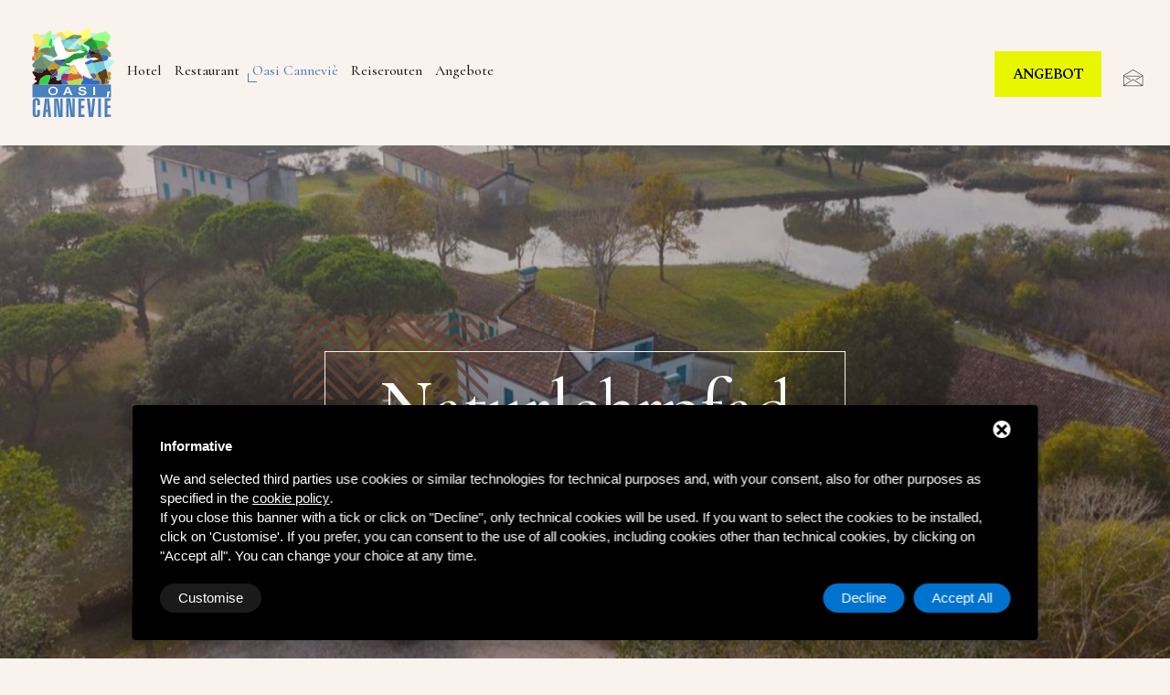

--- FILE ---
content_type: text/html; charset=UTF-8
request_url: https://www.oasicannevie.com/de/oasi-cannevi%C3%A8/naturlehrpfad
body_size: 8493
content:
<!DOCTYPE html>
<html lang="de">
<head>
<title>Naturlehrpfad | Oasi Canneviè</title>
<meta name="Description" content="Die Casoni Cannevi&eacute; und Porticino im Po-Delta sind durch einen Naturlehrpfad verbunden, der ideal f&uuml;r die Vogelbeobachtung ist! Kommen Sie und entdecken Sie sie in der Oasi Cannevi&egrave;" />
<meta charset="utf-8">
<meta http-equiv="X-UA-Compatible" content="IE=edge">
<meta name="viewport" content="width=device-width, initial-scale=1, maximum-scale=1, user-scalable=0">
<!-- Lead Style -->
<link href="/css/style.css" rel="stylesheet" type="text/css">
<link href="/js/form/Parsley.js-2.9.2/src/parsley.css" rel="stylesheet" type="text/css" />
<!-- Owl Stylesheets -->
<link rel="stylesheet" href="/css/owl.carousel.min.css">
<link rel="stylesheet" href="/css/owl.theme.default.min.css">
<link rel="stylesheet" type="text/css" href="/css/form/mailform.css">

<link rel="apple-touch-icon" sizes="180x180" href="/immagini/favicon/apple-touch-icon.png">
<link rel="icon" type="image/png" sizes="32x32" href="/immagini/favicon/favicon-32x32.png">
<link rel="icon" type="image/png" sizes="16x16" href="/immagini/favicon/favicon-16x16.png">
<link rel="manifest" href="/immagini/favicon/site.webmanifest">
<meta name="msapplication-TileColor" content="#da532c">
<meta name="theme-color" content="#ffffff"><script src="/js/jquery-3.5.1.min.js"></script>
<!-- Start - Google Consent -->
<script defer type="text/javascript">
    window.dataLayer = window.dataLayer || [];
    function gtag(){dataLayer.push(arguments);}
    gtag('consent', 'default', {
        'ad_storage': 'denied',
        'ad_user_data': 'denied',
        'ad_personalization': 'denied',
        'analytics_storage': 'granted',
        'functionality_storage': 'granted',
        'personalization_storage': 'denied',
        'security_storage': 'granted'
    });
    gtag('set', 'url_passthrough', true);
    gtag('set', 'ads_data_redaction', true);
</script>
<!-- End - Google Consent -->
<!-- Start - Google Analytics -->
<script defer class="dc-cookie-trigger" dc-cookie-type="necessary" from="googleAnalytics" type="text/javascript" src="https://www.googletagmanager.com/gtag/js?id=G-4T3DVPP54B" ></script>
<script defer class="dc-cookie-trigger" dc-cookie-type="necessary" from="googleAnalytics" type="text/javascript" >
    window.dataLayer = window.dataLayer || [];
    function gtag(){window.dataLayer.push(arguments);}
    gtag('js', new Date());
    gtag('config', 'G-4T3DVPP54B', { 'anonymize_ip': true });
</script>
<!-- End - Google Analytics -->
<!-- Start Facebook Pixel -->
<script defer class="dc-cookie-trigger" dc-cookie-type="advertisement" from="facebook" type="text/plain" >
  !function(f,b,e,v,n,t,s)
  {if(f.fbq)return;n=f.fbq=function(){n.callMethod?
  n.callMethod.apply(n,arguments):n.queue.push(arguments)};
  if(!f._fbq)f._fbq=n;n.push=n;n.loaded=!0;n.version='2.0';
  n.queue=[];t=b.createElement(e);t.async=!0;
  t.src=v;s=b.getElementsByTagName(e)[0];
  s.parentNode.insertBefore(t,s)}(window, document,'script',
  'https://connect.facebook.net/en_US/fbevents.js');
  fbq('init', '1202403254056239', {"external_id":"8087da6e04839bf975ea08ed323c0370"});
  let pwEventId = new Date().getTime() + '-' + (Math.random() + 1).toString(36).substr(2, 5);
  fbq('track', 'PageView', {}, {eventID: pwEventId});
</script>
<noscript>
  <img height="1" width="1" style="display:none" src="https://www.facebook.com/tr?id=1202403254056239&ev=PageView&noscript=1" />
</noscript>
<!-- End Facebook Pixel -->
<meta name="facebook-domain-verification" content="rginvg2qcfs4akk9t9g0eg09v7dvw0" /><meta property="og:type" content="website">
<meta property="og:url" content="https://www.oasicannevie.com/de/oasi-cannevi%C3%A8/naturlehrpfad">
<meta property="og:title" content="Naturlehrpfad | Oasi Canneviè" />
<meta property="og:image" content="https://www.oasicannevie.com/images/00046/headersentiero_large.jpg" />
<meta property="og:description" content="Die Casoni Cannevi&eacute; und Porticino im Po-Delta sind durch einen Naturlehrpfad verbunden, der ideal f&uuml;r die Vogelbeobachtung ist! Kommen Sie und entdecken Sie sie in der Oasi Cannevi&egrave;" />
<meta property="og:locale" content="de_DE">
<!--
<meta property="article:published_time" content="">
<meta property="article:section" content="">
-->
</head>

<body class="light_bg">
<!--
<div id="preloader" class="loader_show">
  <div class="loader-wrap">
    <div class="loader">
      <div class="loader-inner"></div>
    </div>
  </div>
</div>
-->
<header class="header header_type4">
  <div class="top_bar">
    <div class="lang_exchange_mobile">
      <ul class="lang_exchange_mobile_list">

             <li class="menu-item"><a href="#">de</a></li>

                <li class="menu-item"><a href="/it/oasi-canneviè/sentiero-natura">it</a></li>
                    <li class="menu-item"><a href="/en/oasi-canneviè/nature-trail">en</a></li>
        </ul>    </div>
    <div class="container-fluid">
      <div class="top_bar_inner">
        <div class="logo"> <a href="/de/" title="L&auml;ndliches Hotel Canneviè Home"><img src="/immagini/oasicannevie-logo.svg" alt="L&auml;ndliches Hotel Canneviè"></a> </div>
        <div class="mainnav">
                    <ul class="main_menu">
            <li class="menu-item logo-item"><a href="/de/" title="L&auml;ndliches Hotel Canneviè Home"><img src="/immagini/oasicannevie-logo.svg" alt="L&auml;ndliches Hotel Canneviè"></a></li>
            <li class="menu-item menu-item-has-children "><a href="/de/ländliches-hotel" title="Hotel">
              Hotel              </a>
                            <ul class="sub-menu">
                                <li class="menu-item"><a href="/de/ländliches-hotel/es-war-einmal.." title="Geschichte">
                  Geschichte                  </a></li>
                                <li class="menu-item"><a href="/de/ländliches-hotel/unsere-zimmer" title="Zimmer">
                  Zimmer                  </a></li>
                                <li class="menu-item"><a href="/de/ländliches-hotel/persönlicher-empfang" title="Dienstleistungen">
                  Dienstleistungen                  </a></li>
                                <li class="menu-item"><a href="/de/ländliches-hotel/ein-süßes-erwachen" title="Frühstück">
                  Frühstück                  </a></li>
                                <li class="menu-item"><a href="/de/ländliches-hotel/tarifliste-2022-2023" title="Tarife">
                  Tarife                  </a></li>
                              </ul>
            </li>
            <li class="menu-item menu-item-has-children "><a href="/de/restaurant" title="Restaurant">
              Restaurant              </a>
                            <ul class="sub-menu">
                                <li class="menu-item"><a href="/de/restaurant/unser-menü" title="Menu">
                  Menu                  </a></li>
                                <li class="menu-item"><a href="/de/restaurant/besondere-anlässe" title="Zeremonien">
                  Zeremonien                  </a></li>
                                <li class="menu-item"><a href="/de/restaurant/kröne-deinen-traum-von-der-liebe" title="Hochzeiten">
                  Hochzeiten                  </a></li>
                              </ul>
            </li>
            <!--
            <li class="menu-item menu-item-has-children "><a href="" title="">
                            </a>
                            <ul class="sub-menu">
                                <li class="menu-item"><a href="" title="">
                                    </a></li>
                              </ul>
            </li>
            -->
            <li class="menu-item menu-item-has-children active"><a href="/de/oasi-canneviè" title="Oasi Canneviè">
              Oasi Canneviè              </a>
                            <ul class="sub-menu">
                                <li class="menu-item"><a href="/de/oasi-canneviè/valle-cannevié-porticino" title="Umwelt">
                  Umwelt                  </a></li>
                                <li class="menu-item"><a href="/de/oasi-canneviè/naturlehrpfad" title="Naturlehrpfad">
                  Naturlehrpfad                  </a></li>
                                <li class="menu-item"><a href="/de/oasi-canneviè/fauna" title="Fauna">
                  Fauna                  </a></li>
                                <li class="menu-item"><a href="/de/oasi-canneviè/die-flora-des-po-deltas" title="Flora">
                  Flora                  </a></li>
                                <li class="menu-item"><a href="/de/oasi-canneviè/zählungen-der-aquatischen-avifauna" title="Volkszählungen">
                  Volkszählungen                  </a></li>
                              </ul>
            </li>
            <li class="menu-item menu-item-has-children "><a href="/de/reiserouten" title="Reiserouten">
              Reiserouten              </a>
                            <ul class="sub-menu">
                                <li class="menu-item"><a href="/de/reiserouten/die-entdeckung-des-po-deltas" title="Wandern">
                  Wandern                  </a></li>
                                <li class="menu-item"><a href="/de/reiserouten/radfahren-im-po-delta" title="Fahrradausflüge">
                  Fahrradausflüge                  </a></li>
                                <li class="menu-item"><a href="/de/reiserouten/bootsfahrten-auf-dem-po-delta" title="Bootsausflüge">
                  Bootsausflüge                  </a></li>
                                <li class="menu-item"><a href="/de/reiserouten/exkursionen-zu-pferd" title="Exkursionen zu Pferd">
                  Exkursionen zu Pferd                  </a></li>
                                <li class="menu-item"><a href="/de/reiserouten/luftausflüge" title="Luftausflüge">
                  Luftausflüge                  </a></li>
                              </ul>
            </li>
            <!--
            <li class="menu-item menu-item-has-children "><a href="" title="">
                            </a>
                            <ul class="sub-menu">
                                <li class="menu-item"><a href="" title="">
                                    </a></li>
                              </ul>
            </li>
                
            <li class="menu-item menu-item-has-children "><a href="" title="">
                            </a>
                            <ul class="sub-menu">
                                <li class="menu-item"><a href="" title="">
                                    </a></li>
                              </ul>
            </li>
            -->
            <li class="menu-item menu-item-has-children "><a href="/de/angebote" title="Angebote">
              Angebote              </a>
                            <ul class="sub-menu">
                              </ul>
            </li>
          </ul>
        </div>
        <div class="nav_more_info">
          <div class="element">
          <a href="/de/kontakt" title="Angebot"><div class="button button-preventivo">Angebot</div></a>
          <a href="/de/kontakt" class="wishlist_icon" title="Kontakt"><i class="icon-envelope"></i></a></div>
        </div>
        <!-- Reservation Popup -->
        <div class="header_toggle d-xl-none"> 
          <!-- mobile menu toggle button -->
          <button class="ma5menu__toggle" type="button"> <span class="toggle_line"></span> <span class="toggle_line"></span> <span class="toggle_line"></span> </button>
        </div>
      </div>
    </div>
  </div>
</header>

<!-- Page Header -->
<div class="page-header">
  <div class="page-header-content bg_image_header jarallax" style="background-image: url(/images/00046/headersentiero_large.jpg);">
    <div class="container">
      <h1 class="heading">Naturlehrpfad</h1>
          <ol class="breadcrumb">
            <li><a href="/de/">
        Home        </a></li>
            <li><a href="/de/oasi-canneviè">
        Oasi Canneviè        </a></li>
            <li class="active">
        Naturlehrpfad      </li>
    </ol>

    </div>
  </div>
</div>
<!--
<div class="page-header" style="background-color: #efddce; text-align: center;">
  <div class="pb-3 pt-4">
    <div class="container">
      <a class="button" href="" target="_blank" rel="nofollow" title=""></a> 
    </div>
  </div>
</div>
--><div class="main-wrapper">
<div class="container">
  <div class="about_header">
    <div class="row">
      <div class="col-lg-6">
        <div class="about_header_title mb-5">
          <h1 data-aos="fade-right" data-aos-duration="1000">
            Naturlehrpfad          </h1>
          <h2>Für einen erholsamen Urlaub</h2>
        </div>
      </div>
      <div class="col-lg-6">
        <div class="about_header_desc mt-2">
          <p>Die K&auml;sereien von Cannevi&eacute; und Porticino sind durch einen Naturlehrpfad verbunden, der das Tal durchquert und dank der vorhandenen (auch behindertengerechten) H&uuml;tten die Beobachtung der Vogelwelt erm&ouml;glicht. Der Pfad ist das ganze Jahr &uuml;ber ge&ouml;ffnet, au&szlig;er im sp&auml;ten Fr&uuml;hjahr, wenn er geschlossen ist, um die St&ouml;rung der nistenden Vogelwelt zu begrenzen.</p>
                  </div>
      </div>
            		     </div>
  </div>
    <div class="portfolio_grid mb-5 pb-5">
    <div class="grid-masonary gutter-15 clearfix">
      <div class="grid-sizer"></div>
                  <div class="grid-item col-md-4"> <a data-fancybox="images" href="/images/00046/sentieronatura_large.jpg" title="">
        <div class="product_thumb">
          <div class="product_imagebox">
            <div style="height: 300px; overflow: hidden; background-image: url('/images/00046/sentieronatura_large.jpg'); background-position:center; background-size:cover; background-repeat:no-repeat;"></div>
          </div>
          <div class="product_item_inner">
            <div class="label_text">
              <h3 class="food_item_name"></h3>
            </div>
            <div class="details"><i class="ion-ios-plus-empty"></i></div>
          </div>
        </div>
        </a> </div>
            <div class="grid-item col-md-4"> <a data-fancybox="images" href="/images/00046/sentieronatura2_large.jpg" title="">
        <div class="product_thumb">
          <div class="product_imagebox">
            <div style="height: 300px; overflow: hidden; background-image: url('/images/00046/sentieronatura2_large.jpg'); background-position:center; background-size:cover; background-repeat:no-repeat;"></div>
          </div>
          <div class="product_item_inner">
            <div class="label_text">
              <h3 class="food_item_name"></h3>
            </div>
            <div class="details"><i class="ion-ios-plus-empty"></i></div>
          </div>
        </div>
        </a> </div>
            <div class="grid-item col-md-4"> <a data-fancybox="images" href="/images/00046/sentieronatura3_large.jpg" title="">
        <div class="product_thumb">
          <div class="product_imagebox">
            <div style="height: 300px; overflow: hidden; background-image: url('/images/00046/sentieronatura3_large.jpg'); background-position:center; background-size:cover; background-repeat:no-repeat;"></div>
          </div>
          <div class="product_item_inner">
            <div class="label_text">
              <h3 class="food_item_name"></h3>
            </div>
            <div class="details"><i class="ion-ios-plus-empty"></i></div>
          </div>
        </div>
        </a> </div>
                </div>
  </div>
      </div>
</div>
<div class="contact homestyle">
  <div class="gmap_wrapper">
    <div class="gmapbox" style="background-image: url('/images/00002/bgcall_large.jpg'); background-position:center; background-size:cover;">
      <div class="container">
        <div class="row">
          <div class="col-lg-6 col-md-6">
            <div class="contact_us">
              <div class="section_header">
                <h2 class="section_title">Ländlichkeit, Licht und Wärme </h2>
                <h6 class="section_sub_title">Füllen Sie das Formular aus und fordern Sie Informationen für Zimmer oder Restaurant an</h6>
              </div>
              <div id="feedback_focus1"></div>
<div id="form_container1">
  <div id="send_mail_feedback_error1"></div>
  <div id="formMail1">
    <form id="generic_form1" action="/de/wm5/generic-form-processor" method="post" class="form generic_form" enctype="multipart/form-data" delta-event-form>
            <div class="row">
        <div class="col-md-12">
          <label for="nome" class="form-label-outside">Name *</label>
          <input type="text" name="form_nome|required|_" size="70" class="form-input" id="nome" required minlength="2" />
        </div>
        <div class="col-md-6">
          <label for="email" class="form-label-outside">Email *</label>
          <input type="email" name="form_email|required|email" size="70" class="form-input" id="email" required  minlength="8" data-parsley-type="email"/>
        </div>
        <div class="col-md-6">
          <label for="telefono" class="form-label-outside">Telefon/Mobiltelefon *</label>
          <input type="text" name="custom__telefono|required|_" size="70" class="form-input" id="telefono" required minlength="2" />
        </div>
                <div class="col-md-12 mt-3">
          <label class="form-label-outside" for="messaggio">Nachricht</label>
          <textarea name="form_messaggio" cols="68" rows="5" class="form-input form-control" id="messaggio" required minlength="5"></textarea>
        </div>
        <style>
.custom-color { color: #1f456b;}
		  </style>
        <div class="col-lg-12 text-left mt-3">
          <input type="checkbox" name="form_privacy|required|boolean" id="privacy" value="true" required data-parsley-check="[1, 1]" />
          <label for="privacy">
            <a rel="nofollow" href="javascript:void(0);" class="gdpr-max-trigger custom-color" >Ich habe die Datenschutzbestimmungen gelesen *</a>          </label>
                    <input type="hidden" name="subscribe_contact" value="1" id="subscribe_contact" />
                    <input type="hidden" name="allow_publicity" value="1" id="allow_publicity" />
                  </div>
        <div class="col-lg-12 text-left mt-3">
                      <input type="hidden" name="mail_subject" value="Richiesta informazioni dalla pagina del sito: Naturlehrpfad" />
                      <input type="hidden" name="lang" value="de" />
                                          <input type="hidden" name="redirect" value="1" />
            <input type="hidden" name="redirect_url" value="modulo-prenotazione-ok" />
                                                    <input type="hidden" value="https://www.oasicannevie.com/de/oasi-cannevi%C3%A8/naturlehrpfad" id="referer" name="referer" />
                              <!--
          <input type="hidden" name="idForm" value="" />
          <input type="text" name="idFormCompare" value="" style="position:fixed;top:-100px;left:-100px;height:0;width:0;z-index:-1;" tabindex="-1" autocomplete="off">
          -->
          <button class="button" id="send_generic_form1" type="button">Anfrage senden</button>
        </div>
      </div>
    </form>
  </div>
</div>
<div id="send_mail_feedback_ok1"></div>            </div>
          </div>
        </div>
      </div>
    </div>
  </div>
</div>
<footer class="footer">
  <div class="footer_above">
    <div class="container">
      <div class="row">
        <div class="col-lg-4 col-sm-6">
          <div class="footer_widget center_widget">
            <div class="logo_footer"><a href="/de/"
                title="L&auml;ndliches Hotel Canneviè Home"> <img src="/immagini/oasicannevie-logo.svg"
                  alt="L&auml;ndliches Hotel Canneviè"></a><br>
              <br>
              <p>Touristischer Hotelkomplex<br />CIR 038005-AL-00002<br />
                CIN IT038005A1T4HZGK26</p>
            </div>
            <div class="footer_social">
              <ul class="bottom_social">
                <li class="facebook"><a href="https://www.facebook.com/ottorinozanellati/" target="_blank"
                    rel="nofollow"><img src="/immagini/facebook.png" width="20" alt="facebook" /></a></li>
                <li class="instagram"><a href="https://www.instagram.com/hotel_rurale_cannevie/" target="_blank"
                    rel="nofollow"><img src="/immagini/instagram.png" width="20" alt="instagram" /></a></li>
                <li class="youtube"><a href="https://www.youtube.com/channel/UCjEQpZMMsHiR_uG8XbXef8w" target="_blank"
                    rel="nofollow"><img src="/immagini/youtube.png" width="20" alt="youtube" /></a></li>
                <li class="email"><a href="mailto:info@oasicannevie.com" target="_blank" rel="nofollow"><img
                      src="/immagini/mail.png" width="20" alt="email" /></a></li>
              </ul>
            </div>
          </div>
        </div>
        <div class="col-lg-3 col-sm-6">
          <div class="footer_widget">
            <ul class="most_read">
              <li class="most_read_item">
                <div class="most_read_content">
                  <h6>L&auml;ndliches Hotel</h6>
                  <h5><a href="tel:+393498520517" title="Chiama" data-event-name="phone_call"
                      data-event-category="communication" data-event-label="call" delta-event-phone>+39 349 8520517</a>
                  </h5>
                </div>
              </li>
              <li class="most_read_item">
                <div class="most_read_content">
                  <h6>Restaurant</h6>
                  <h5><a href="tel:+393314146959" title="Chiama" data-event-name="phone_call"
                      data-event-category="communication" data-event-label="call" delta-event-phone>+39 331 4146959</a>
                  </h5>
                </div>
              </li>
              <li class="most_read_item">
                <div class="most_read_content">
                  <h6>Fax</h6>
                  <h5><a href="tel:+390533482010" title="Fax">+39 0533 482010</a></h5>
                </div>
              </li>
            </ul>
          </div>
        </div>
        <div class="col-lg-4 col-sm-6">
          <div class="footer_widget">
            <ul class="most_read">
              <li class="most_read_item">
                <div class="most_read_content">
                  <h6>Adresse</h6>
                  <h5><a href="https://goo.gl/maps/iQivxqxHoy6cRzvK6" target="_blank" rel="nofollow"
                      title="Adresse">Via per Volano, 45 - 44021 Codigoro FE</a></h5>
                </div>
              </li>
              <li class="most_read_item">
                <div class="most_read_content">
                  <h6>Email</h6>
                  <h5><a href="mailto:info@oasicannevie.com" title="Email" data-event-name="mailto"
                      data-event-category="interaction" data-event-label="send"
                      delta-event-mailto>info@oasicannevie.com</a></h5>
                </div>
              </li>
              <li class="most_read_item">
                <a href="/de/kontakt" title="Angebot">
                  <div class="button button-preventivo">Angebot</div>
                </a>
              </li>
            </ul>
          </div>
        </div>
      </div>
    </div>
  </div>
  <div class="footer_bottom">
    <div class="container">
      <div class="footer_bottom_inner">
        <div class="copyright">
          <p><small>L’Oasi di Cannevié s.r.l. C.F. e P.IVA 01777660380<br>
              <a rel="nofollow" href="javascript:void(0);" class="gdpr-max-trigger " >Privacy</a>              • <a href="/de/sitemap" title="Sitemap">Sitemap</a> •
              Diese Website ist durch Google reCAPTCHA v3, die <a href="https://policies.google.com/privacy" target="_blank">Datenschutzbestimmungen</a> von Google und die <a href="https://policies.google.com/terms" target="_blank">Nutzungsbedingungen gesch&uuml;tzt</a>.</small></p>
          <br>
          <a href="https://www.deltacommerce.com" target="_blank" rel="nofollow" title="deltacommerce"><img
              src="https://www.deltacommerce.com/immagini/logo_white.svg" alt="deltacommerce" width="90" /></a>
        </div>
        <div class="totop"> <a href="#"><i class="ion-ios-arrow-up"></i></a> </div>
      </div>
    </div>

    <div class="container">
      <div class="row" style="justify-content:center; margin:auto; display:flex; text-align: center;">
        <div class="col-md-7" style="text-align: center; margin-top:20px; margin-bottom:10px;">
          <a href="/immagini/all-2-format-scheda-per-sito.pdf" target="_blank"><img src="/immagini/loghi-psr.jpeg"
              width="100%"></a><br>
          <a href="https://eur-lex.europa.eu/legal-content/IT/TXT/?uri=LEGISSUM:l60032" target="_blank"
            style="color:#fff;">Fondo europeo agricolo per lo sviluppo rurale (FEASR)</a>
        </div>
      </div>
    </div>
  </div>
</footer>
<div style="background-color: #fff; text-align: center"> <img src="/immagini/loghi-eccellenze.gif" width="300"
    class="mt-3 mb-3" alt="Loghi eccellenze" /> </div>
<div class="tools-box" style="background-color: #000;padding-bottom:90px"><br />
  <div id="cookies-manager-list-of-choices-made">
      </div>
  <br />
</div>
<script charset="UTF-8" defer src="https://cdn.beddy.io/bol-v2/prod/beddy-bar-web-component.js"></script>
<beddy-bar lang="de" widgetcode="b022e16d571b0"></beddy-bar><!-- All JavaScript Files --> 
<script src="/js/popper.min.js"></script> 
<script src="/js/bootstrap.min.js"></script> 
<script src="/plugins/menu/ma5-menu.min.js"></script> 
<script src="/plugins/slick/slick.min.js"></script> 
<script src="/plugins/fancybox/jquery.fancybox.min.js"></script> 
<script src="/plugins/select2/select2.js"></script> 
<script src="/plugins/isotope/isotope.pkgd.min.js"></script> 
<script src="/plugins/isotope/imagesloaded.pkgd.min.js"></script> 
<script src="/plugins/isotope/packery-mode.pkgd.js"></script> 
<script src="/plugins/aos/aos.js"></script> 
<script src="/plugins/jarallax/jarallax.min.js"></script> 
<script src="/js/custom.js"></script> 
<script>
	$(window).resize(function(){
		$('.slider_slick')[0].slick.refresh();
	});
</script> 
<!--<script src="https://maps.google.com/maps/api/js?key=AIzaSyCUiaBC-cJ0wcEtqCUtoXF3I91o9wS42gQ"></script> 
<script src="/js/map.js"></script>-->
<script src="/js/owl.carousel.min.js"></script>

<script src="/js/form/Parsley.js-2.9.2/dist/parsley.min.js"></script> 
<script src="/js/form/Parsley.js-2.9.2/dist/i18n/de.js"></script>
  <script src="/js/form/generic-form.js" type="text/javascript" charset="utf-8"></script> 
  <script src="https://www.google.com/recaptcha/api.js?render=6LcW2LwlAAAAADoetCrhAUL2Mo59SAg6gbqh95zm"></script> 
<script type="text/javascript">
jQuery(document).ready(function() {
    genericFormSender('de', '/de/wm5/generic-form-processor', '/de/wm5/message-mail-error', '1', '6LcW2LwlAAAAADoetCrhAUL2Mo59SAg6gbqh95zm', 'sendform');
});
</script>
  <style>
.grecaptcha-badge {
  display: none !important;
}
</style>
  <script type="text/javascript">
jQuery(document).ready(function() {
window.Parsley.addAsyncValidator('validateFiscalCode', function(xhr) {
  return 404 !== xhr.status;
}, '/de/ecommerce/validate-fiscal-code');
});
jQuery(document).ready(function() {
window.Parsley.addAsyncValidator('validateVat', function(xhr) {
  return 404 !== xhr.status;
}, '/de/ecommerce/validate-vat');
});
</script>
<style>
#delta-gdpr-content-text,#delta-gdpr-content-title{font-family:-apple-system,sans-serif!important;font-size:15px!important;color:#fff!important}#delta-gdpr,#delta-gdpr-custom{position:fixed!important;width:100%!important}#delta-gdpr.active{display:flex;flex-direction:column}#delta-gdpr-buttons,#delta-gdpr-buttons>div,#delta-gdpr-custom.active{display:flex!important}#delta-gdpr{display:none;left:50%!important;padding:30px!important;height:auto!important;transform:translate(-50%,0)!important;max-width:991px!important;bottom:20px!important;background:#000!important;border-radius:4px!important;box-shadow:0 10px 30px rgba(0,0,0,.33)!important;z-index:9998!important;box-sizing:border-box!important}#delta-gdpr-content-title{font-weight:700!important}#delta-gdpr-content-text{position:relative!important;margin:10px 0 20px!important;line-height:1.4!important}#delta-gdpr-content-text a{text-decoration:underline!important;color:rgba(255,255,255,.5)!important}#delta-gdpr-content-text a:hover{text-decoration:underline!important;color:#fff!important}#delta-gdpr-buttons-customize{transition:.2s!important;background-color:rgba(255,255,255,.1)!important;color:#fff!important;border:0!important;border-radius:20px!important;padding:5px 20px!important;line-height:1.5!important;margin:0!important;font-family:-apple-system,sans-serif!important;font-size:15px!important;font-weight:400!important}#delta-gdpr-buttons-agree,#delta-gdpr-buttons-reject{transition:.2s!important;background-color:#0073ce!important;border:0!important;padding:5px 20px!important;font-family:-apple-system,sans-serif!important;font-size:15px!important;font-weight:400!important;line-height:1.5!important;color:#fff!important}#delta-gdpr-buttons-reject{border-radius:20px!important;margin:0 10px 0 0!important}#delta-gdpr-buttons-agree{border-radius:20px!important;margin:0!important}#delta-gdpr-buttons-agree:hover,#delta-gdpr-buttons-customize:hover,#delta-gdpr-buttons-reject:hover{opacity:.8!important;cursor:pointer!important}.no-scroll{overflow:hidden!important}#delta-gdpr-custom{background-color:rgba(0,0,0,.8)!important;transition:opacity .4s,visibility .4s!important;font-size:16px!important;z-index:100000000!important;top:0!important;left:0!important;height:100%!important;border:0!important;margin:0!important;padding:0!important;line-height:1.5!important;align-items:unset!important;align-content:unset!important;flex-wrap:unset!important;align-items:center!important;justify-content:center!important;display:none!important;justify-content:center;align-items:center}#delta-gdpr-text #close-btn{cursor:pointer;position:absolute!important;right:30px!important;top:17px!important;background:#fff!important;width:19px!important;height:19px!important;border-radius:20px!important}#delta-gdpr-text #close-btn:after{content:''!important;height:14px!important;border-left:3px solid #000!important;position:absolute!important;transform:rotate(45deg)!important;left:8px!important;top:3px!important}#delta-gdpr-text #close-btn:before{content:'';height:14px;border-left:3px solid #000;position:absolute;transform:rotate(-45deg);left:8px;top:3px}#delta-gdpr-buttons{justify-content:space-between!important;width:100%!important}#delta-gdpr-custom-content{border-radius:4px!important;background:#fff!important;width:100%;max-width:780px;height:100%;max-height:600px;overflow:hidden!important}#delta-gdpr-content-text button.cookie-policy-trigger{border:0!important;padding:0!important;color:#fff!important;background:0 0!important;text-decoration:underline!important}#delta-gdpr-content-text button.cookie-policy-trigger:hover{text-decoration:none!important}@media (max-width:1035px){#delta-gdpr{bottom:0!important;max-width:none!important;left:0!important;transform:none!important;border-radius:0!important;z-index:9999!important}}@media (max-width:768px){#delta-gdpr-custom-content{border-radius:0!important}}@media (max-width:576px){#delta-gdpr-buttons{flex-direction:column!important}#delta-gdpr-buttons-customize{order:2!important}#delta-gdpr-buttons>div{order:1!important;margin-bottom:10px!important}#delta-gdpr-buttons>div>button{width:100%!important}}
</style>
<div id="delta-gdpr" class="active">
    <div id="delta-gdpr-content">
        <div id="delta-gdpr-text">
            <div id="close-btn"></div>
            <div id="delta-gdpr-content-title">Informative</div>
            <p id="delta-gdpr-content-text">
                We and selected third parties use cookies or similar technologies for technical purposes and, with your consent, 
also for other purposes as specified in the <button type="button" class="cookie-policy-trigger">cookie policy</button>.
<br />If you close this banner with a tick or click on "Decline", only technical cookies will be used. If you want to select the 
cookies to be installed, click on 'Customise'. If you prefer, you can consent to the use of all cookies, including 
cookies other than technical cookies, by clicking on "Accept all". You can change your choice at any time.            </p>
        </div>
        <div id="delta-gdpr-buttons">
            <button id="delta-gdpr-buttons-customize">Customise</button>
            <div>
                <button id="delta-gdpr-buttons-reject">Decline</button>
                <button id="delta-gdpr-buttons-agree">Accept All</button>
            </div>
        </div>
    </div>
</div>
<div id="delta-gdpr-custom">
    <div id="delta-gdpr-custom-content">
        <div id="delta-gdpr-custom-text"></div>
    </div>
</div><!-- Start - Lib -->
<script defer type="text/javascript">
    var url_list_of_choices = '/de/cookies-manager/list-of-choices';
    var url_choose = '/de/cookies-manager/choose';
    var url_policy = '/de/cookies-manager/policy';
    var url_gdpr = '/de/cookies-manager/gdpr';
    var url_cookies_register = '/de/cookies-manager/register-preference';
    var url_deltacommerce_ads = '/de/cookies-manager/deltacommerce-ads';
    var remote_address = '3.140.251.80';

    jQuery(document).on('click', 'a.gdpr-max-trigger', function () {
        cookieModalRenderAction(url_gdpr);
    });
    jQuery(document).on('click', 'button.cookie-policy-trigger', function () {
        cookieModalRenderAction(url_policy);
    });
</script>
<script defer src="https://cookiesregister.deltacommerce.com/js/js-cookie-3.0.1/dist/js.cookie.min.js" type="text/javascript"></script>
<script defer src="https://cookiesregister.deltacommerce.com/js/crypto-js-4.1.1/crypto-js.js" type="text/javascript"></script>
<script defer src="/cookies-manager/cookies-manager.min.js" type="text/javascript"></script>
<!-- End - Lib -->
<script type="text/javascript">
let externalId = '8087da6e04839bf975ea08ed323c0370';
let remoteAddress = '3.140.251.80';
let userAgent = 'Mozilla/5.0 (Macintosh; Intel Mac OS X 10_15_7) AppleWebKit/537.36 (KHTML, like Gecko) Chrome/131.0.0.0 Safari/537.36; ClaudeBot/1.0; +claudebot@anthropic.com)';
</script>
<script src="/js/sha256.min.js" type="text/javascript"></script>
<script src="/js/delta-social-events.min.js?1769505295" type="text/javascript"></script><script src="/js/jquery.matchHeight.js"></script> 
<script>
$(window).ready(function() {
  $('.blog_grid .blog_post .post_header .post_title').matchHeight();
});
</script>
</body>
</html>

--- FILE ---
content_type: text/html; charset=utf-8
request_url: https://www.google.com/recaptcha/api2/anchor?ar=1&k=6LcW2LwlAAAAADoetCrhAUL2Mo59SAg6gbqh95zm&co=aHR0cHM6Ly93d3cub2FzaWNhbm5ldmllLmNvbTo0NDM.&hl=en&v=N67nZn4AqZkNcbeMu4prBgzg&size=invisible&anchor-ms=20000&execute-ms=30000&cb=f0e4xub5gy9z
body_size: 48796
content:
<!DOCTYPE HTML><html dir="ltr" lang="en"><head><meta http-equiv="Content-Type" content="text/html; charset=UTF-8">
<meta http-equiv="X-UA-Compatible" content="IE=edge">
<title>reCAPTCHA</title>
<style type="text/css">
/* cyrillic-ext */
@font-face {
  font-family: 'Roboto';
  font-style: normal;
  font-weight: 400;
  font-stretch: 100%;
  src: url(//fonts.gstatic.com/s/roboto/v48/KFO7CnqEu92Fr1ME7kSn66aGLdTylUAMa3GUBHMdazTgWw.woff2) format('woff2');
  unicode-range: U+0460-052F, U+1C80-1C8A, U+20B4, U+2DE0-2DFF, U+A640-A69F, U+FE2E-FE2F;
}
/* cyrillic */
@font-face {
  font-family: 'Roboto';
  font-style: normal;
  font-weight: 400;
  font-stretch: 100%;
  src: url(//fonts.gstatic.com/s/roboto/v48/KFO7CnqEu92Fr1ME7kSn66aGLdTylUAMa3iUBHMdazTgWw.woff2) format('woff2');
  unicode-range: U+0301, U+0400-045F, U+0490-0491, U+04B0-04B1, U+2116;
}
/* greek-ext */
@font-face {
  font-family: 'Roboto';
  font-style: normal;
  font-weight: 400;
  font-stretch: 100%;
  src: url(//fonts.gstatic.com/s/roboto/v48/KFO7CnqEu92Fr1ME7kSn66aGLdTylUAMa3CUBHMdazTgWw.woff2) format('woff2');
  unicode-range: U+1F00-1FFF;
}
/* greek */
@font-face {
  font-family: 'Roboto';
  font-style: normal;
  font-weight: 400;
  font-stretch: 100%;
  src: url(//fonts.gstatic.com/s/roboto/v48/KFO7CnqEu92Fr1ME7kSn66aGLdTylUAMa3-UBHMdazTgWw.woff2) format('woff2');
  unicode-range: U+0370-0377, U+037A-037F, U+0384-038A, U+038C, U+038E-03A1, U+03A3-03FF;
}
/* math */
@font-face {
  font-family: 'Roboto';
  font-style: normal;
  font-weight: 400;
  font-stretch: 100%;
  src: url(//fonts.gstatic.com/s/roboto/v48/KFO7CnqEu92Fr1ME7kSn66aGLdTylUAMawCUBHMdazTgWw.woff2) format('woff2');
  unicode-range: U+0302-0303, U+0305, U+0307-0308, U+0310, U+0312, U+0315, U+031A, U+0326-0327, U+032C, U+032F-0330, U+0332-0333, U+0338, U+033A, U+0346, U+034D, U+0391-03A1, U+03A3-03A9, U+03B1-03C9, U+03D1, U+03D5-03D6, U+03F0-03F1, U+03F4-03F5, U+2016-2017, U+2034-2038, U+203C, U+2040, U+2043, U+2047, U+2050, U+2057, U+205F, U+2070-2071, U+2074-208E, U+2090-209C, U+20D0-20DC, U+20E1, U+20E5-20EF, U+2100-2112, U+2114-2115, U+2117-2121, U+2123-214F, U+2190, U+2192, U+2194-21AE, U+21B0-21E5, U+21F1-21F2, U+21F4-2211, U+2213-2214, U+2216-22FF, U+2308-230B, U+2310, U+2319, U+231C-2321, U+2336-237A, U+237C, U+2395, U+239B-23B7, U+23D0, U+23DC-23E1, U+2474-2475, U+25AF, U+25B3, U+25B7, U+25BD, U+25C1, U+25CA, U+25CC, U+25FB, U+266D-266F, U+27C0-27FF, U+2900-2AFF, U+2B0E-2B11, U+2B30-2B4C, U+2BFE, U+3030, U+FF5B, U+FF5D, U+1D400-1D7FF, U+1EE00-1EEFF;
}
/* symbols */
@font-face {
  font-family: 'Roboto';
  font-style: normal;
  font-weight: 400;
  font-stretch: 100%;
  src: url(//fonts.gstatic.com/s/roboto/v48/KFO7CnqEu92Fr1ME7kSn66aGLdTylUAMaxKUBHMdazTgWw.woff2) format('woff2');
  unicode-range: U+0001-000C, U+000E-001F, U+007F-009F, U+20DD-20E0, U+20E2-20E4, U+2150-218F, U+2190, U+2192, U+2194-2199, U+21AF, U+21E6-21F0, U+21F3, U+2218-2219, U+2299, U+22C4-22C6, U+2300-243F, U+2440-244A, U+2460-24FF, U+25A0-27BF, U+2800-28FF, U+2921-2922, U+2981, U+29BF, U+29EB, U+2B00-2BFF, U+4DC0-4DFF, U+FFF9-FFFB, U+10140-1018E, U+10190-1019C, U+101A0, U+101D0-101FD, U+102E0-102FB, U+10E60-10E7E, U+1D2C0-1D2D3, U+1D2E0-1D37F, U+1F000-1F0FF, U+1F100-1F1AD, U+1F1E6-1F1FF, U+1F30D-1F30F, U+1F315, U+1F31C, U+1F31E, U+1F320-1F32C, U+1F336, U+1F378, U+1F37D, U+1F382, U+1F393-1F39F, U+1F3A7-1F3A8, U+1F3AC-1F3AF, U+1F3C2, U+1F3C4-1F3C6, U+1F3CA-1F3CE, U+1F3D4-1F3E0, U+1F3ED, U+1F3F1-1F3F3, U+1F3F5-1F3F7, U+1F408, U+1F415, U+1F41F, U+1F426, U+1F43F, U+1F441-1F442, U+1F444, U+1F446-1F449, U+1F44C-1F44E, U+1F453, U+1F46A, U+1F47D, U+1F4A3, U+1F4B0, U+1F4B3, U+1F4B9, U+1F4BB, U+1F4BF, U+1F4C8-1F4CB, U+1F4D6, U+1F4DA, U+1F4DF, U+1F4E3-1F4E6, U+1F4EA-1F4ED, U+1F4F7, U+1F4F9-1F4FB, U+1F4FD-1F4FE, U+1F503, U+1F507-1F50B, U+1F50D, U+1F512-1F513, U+1F53E-1F54A, U+1F54F-1F5FA, U+1F610, U+1F650-1F67F, U+1F687, U+1F68D, U+1F691, U+1F694, U+1F698, U+1F6AD, U+1F6B2, U+1F6B9-1F6BA, U+1F6BC, U+1F6C6-1F6CF, U+1F6D3-1F6D7, U+1F6E0-1F6EA, U+1F6F0-1F6F3, U+1F6F7-1F6FC, U+1F700-1F7FF, U+1F800-1F80B, U+1F810-1F847, U+1F850-1F859, U+1F860-1F887, U+1F890-1F8AD, U+1F8B0-1F8BB, U+1F8C0-1F8C1, U+1F900-1F90B, U+1F93B, U+1F946, U+1F984, U+1F996, U+1F9E9, U+1FA00-1FA6F, U+1FA70-1FA7C, U+1FA80-1FA89, U+1FA8F-1FAC6, U+1FACE-1FADC, U+1FADF-1FAE9, U+1FAF0-1FAF8, U+1FB00-1FBFF;
}
/* vietnamese */
@font-face {
  font-family: 'Roboto';
  font-style: normal;
  font-weight: 400;
  font-stretch: 100%;
  src: url(//fonts.gstatic.com/s/roboto/v48/KFO7CnqEu92Fr1ME7kSn66aGLdTylUAMa3OUBHMdazTgWw.woff2) format('woff2');
  unicode-range: U+0102-0103, U+0110-0111, U+0128-0129, U+0168-0169, U+01A0-01A1, U+01AF-01B0, U+0300-0301, U+0303-0304, U+0308-0309, U+0323, U+0329, U+1EA0-1EF9, U+20AB;
}
/* latin-ext */
@font-face {
  font-family: 'Roboto';
  font-style: normal;
  font-weight: 400;
  font-stretch: 100%;
  src: url(//fonts.gstatic.com/s/roboto/v48/KFO7CnqEu92Fr1ME7kSn66aGLdTylUAMa3KUBHMdazTgWw.woff2) format('woff2');
  unicode-range: U+0100-02BA, U+02BD-02C5, U+02C7-02CC, U+02CE-02D7, U+02DD-02FF, U+0304, U+0308, U+0329, U+1D00-1DBF, U+1E00-1E9F, U+1EF2-1EFF, U+2020, U+20A0-20AB, U+20AD-20C0, U+2113, U+2C60-2C7F, U+A720-A7FF;
}
/* latin */
@font-face {
  font-family: 'Roboto';
  font-style: normal;
  font-weight: 400;
  font-stretch: 100%;
  src: url(//fonts.gstatic.com/s/roboto/v48/KFO7CnqEu92Fr1ME7kSn66aGLdTylUAMa3yUBHMdazQ.woff2) format('woff2');
  unicode-range: U+0000-00FF, U+0131, U+0152-0153, U+02BB-02BC, U+02C6, U+02DA, U+02DC, U+0304, U+0308, U+0329, U+2000-206F, U+20AC, U+2122, U+2191, U+2193, U+2212, U+2215, U+FEFF, U+FFFD;
}
/* cyrillic-ext */
@font-face {
  font-family: 'Roboto';
  font-style: normal;
  font-weight: 500;
  font-stretch: 100%;
  src: url(//fonts.gstatic.com/s/roboto/v48/KFO7CnqEu92Fr1ME7kSn66aGLdTylUAMa3GUBHMdazTgWw.woff2) format('woff2');
  unicode-range: U+0460-052F, U+1C80-1C8A, U+20B4, U+2DE0-2DFF, U+A640-A69F, U+FE2E-FE2F;
}
/* cyrillic */
@font-face {
  font-family: 'Roboto';
  font-style: normal;
  font-weight: 500;
  font-stretch: 100%;
  src: url(//fonts.gstatic.com/s/roboto/v48/KFO7CnqEu92Fr1ME7kSn66aGLdTylUAMa3iUBHMdazTgWw.woff2) format('woff2');
  unicode-range: U+0301, U+0400-045F, U+0490-0491, U+04B0-04B1, U+2116;
}
/* greek-ext */
@font-face {
  font-family: 'Roboto';
  font-style: normal;
  font-weight: 500;
  font-stretch: 100%;
  src: url(//fonts.gstatic.com/s/roboto/v48/KFO7CnqEu92Fr1ME7kSn66aGLdTylUAMa3CUBHMdazTgWw.woff2) format('woff2');
  unicode-range: U+1F00-1FFF;
}
/* greek */
@font-face {
  font-family: 'Roboto';
  font-style: normal;
  font-weight: 500;
  font-stretch: 100%;
  src: url(//fonts.gstatic.com/s/roboto/v48/KFO7CnqEu92Fr1ME7kSn66aGLdTylUAMa3-UBHMdazTgWw.woff2) format('woff2');
  unicode-range: U+0370-0377, U+037A-037F, U+0384-038A, U+038C, U+038E-03A1, U+03A3-03FF;
}
/* math */
@font-face {
  font-family: 'Roboto';
  font-style: normal;
  font-weight: 500;
  font-stretch: 100%;
  src: url(//fonts.gstatic.com/s/roboto/v48/KFO7CnqEu92Fr1ME7kSn66aGLdTylUAMawCUBHMdazTgWw.woff2) format('woff2');
  unicode-range: U+0302-0303, U+0305, U+0307-0308, U+0310, U+0312, U+0315, U+031A, U+0326-0327, U+032C, U+032F-0330, U+0332-0333, U+0338, U+033A, U+0346, U+034D, U+0391-03A1, U+03A3-03A9, U+03B1-03C9, U+03D1, U+03D5-03D6, U+03F0-03F1, U+03F4-03F5, U+2016-2017, U+2034-2038, U+203C, U+2040, U+2043, U+2047, U+2050, U+2057, U+205F, U+2070-2071, U+2074-208E, U+2090-209C, U+20D0-20DC, U+20E1, U+20E5-20EF, U+2100-2112, U+2114-2115, U+2117-2121, U+2123-214F, U+2190, U+2192, U+2194-21AE, U+21B0-21E5, U+21F1-21F2, U+21F4-2211, U+2213-2214, U+2216-22FF, U+2308-230B, U+2310, U+2319, U+231C-2321, U+2336-237A, U+237C, U+2395, U+239B-23B7, U+23D0, U+23DC-23E1, U+2474-2475, U+25AF, U+25B3, U+25B7, U+25BD, U+25C1, U+25CA, U+25CC, U+25FB, U+266D-266F, U+27C0-27FF, U+2900-2AFF, U+2B0E-2B11, U+2B30-2B4C, U+2BFE, U+3030, U+FF5B, U+FF5D, U+1D400-1D7FF, U+1EE00-1EEFF;
}
/* symbols */
@font-face {
  font-family: 'Roboto';
  font-style: normal;
  font-weight: 500;
  font-stretch: 100%;
  src: url(//fonts.gstatic.com/s/roboto/v48/KFO7CnqEu92Fr1ME7kSn66aGLdTylUAMaxKUBHMdazTgWw.woff2) format('woff2');
  unicode-range: U+0001-000C, U+000E-001F, U+007F-009F, U+20DD-20E0, U+20E2-20E4, U+2150-218F, U+2190, U+2192, U+2194-2199, U+21AF, U+21E6-21F0, U+21F3, U+2218-2219, U+2299, U+22C4-22C6, U+2300-243F, U+2440-244A, U+2460-24FF, U+25A0-27BF, U+2800-28FF, U+2921-2922, U+2981, U+29BF, U+29EB, U+2B00-2BFF, U+4DC0-4DFF, U+FFF9-FFFB, U+10140-1018E, U+10190-1019C, U+101A0, U+101D0-101FD, U+102E0-102FB, U+10E60-10E7E, U+1D2C0-1D2D3, U+1D2E0-1D37F, U+1F000-1F0FF, U+1F100-1F1AD, U+1F1E6-1F1FF, U+1F30D-1F30F, U+1F315, U+1F31C, U+1F31E, U+1F320-1F32C, U+1F336, U+1F378, U+1F37D, U+1F382, U+1F393-1F39F, U+1F3A7-1F3A8, U+1F3AC-1F3AF, U+1F3C2, U+1F3C4-1F3C6, U+1F3CA-1F3CE, U+1F3D4-1F3E0, U+1F3ED, U+1F3F1-1F3F3, U+1F3F5-1F3F7, U+1F408, U+1F415, U+1F41F, U+1F426, U+1F43F, U+1F441-1F442, U+1F444, U+1F446-1F449, U+1F44C-1F44E, U+1F453, U+1F46A, U+1F47D, U+1F4A3, U+1F4B0, U+1F4B3, U+1F4B9, U+1F4BB, U+1F4BF, U+1F4C8-1F4CB, U+1F4D6, U+1F4DA, U+1F4DF, U+1F4E3-1F4E6, U+1F4EA-1F4ED, U+1F4F7, U+1F4F9-1F4FB, U+1F4FD-1F4FE, U+1F503, U+1F507-1F50B, U+1F50D, U+1F512-1F513, U+1F53E-1F54A, U+1F54F-1F5FA, U+1F610, U+1F650-1F67F, U+1F687, U+1F68D, U+1F691, U+1F694, U+1F698, U+1F6AD, U+1F6B2, U+1F6B9-1F6BA, U+1F6BC, U+1F6C6-1F6CF, U+1F6D3-1F6D7, U+1F6E0-1F6EA, U+1F6F0-1F6F3, U+1F6F7-1F6FC, U+1F700-1F7FF, U+1F800-1F80B, U+1F810-1F847, U+1F850-1F859, U+1F860-1F887, U+1F890-1F8AD, U+1F8B0-1F8BB, U+1F8C0-1F8C1, U+1F900-1F90B, U+1F93B, U+1F946, U+1F984, U+1F996, U+1F9E9, U+1FA00-1FA6F, U+1FA70-1FA7C, U+1FA80-1FA89, U+1FA8F-1FAC6, U+1FACE-1FADC, U+1FADF-1FAE9, U+1FAF0-1FAF8, U+1FB00-1FBFF;
}
/* vietnamese */
@font-face {
  font-family: 'Roboto';
  font-style: normal;
  font-weight: 500;
  font-stretch: 100%;
  src: url(//fonts.gstatic.com/s/roboto/v48/KFO7CnqEu92Fr1ME7kSn66aGLdTylUAMa3OUBHMdazTgWw.woff2) format('woff2');
  unicode-range: U+0102-0103, U+0110-0111, U+0128-0129, U+0168-0169, U+01A0-01A1, U+01AF-01B0, U+0300-0301, U+0303-0304, U+0308-0309, U+0323, U+0329, U+1EA0-1EF9, U+20AB;
}
/* latin-ext */
@font-face {
  font-family: 'Roboto';
  font-style: normal;
  font-weight: 500;
  font-stretch: 100%;
  src: url(//fonts.gstatic.com/s/roboto/v48/KFO7CnqEu92Fr1ME7kSn66aGLdTylUAMa3KUBHMdazTgWw.woff2) format('woff2');
  unicode-range: U+0100-02BA, U+02BD-02C5, U+02C7-02CC, U+02CE-02D7, U+02DD-02FF, U+0304, U+0308, U+0329, U+1D00-1DBF, U+1E00-1E9F, U+1EF2-1EFF, U+2020, U+20A0-20AB, U+20AD-20C0, U+2113, U+2C60-2C7F, U+A720-A7FF;
}
/* latin */
@font-face {
  font-family: 'Roboto';
  font-style: normal;
  font-weight: 500;
  font-stretch: 100%;
  src: url(//fonts.gstatic.com/s/roboto/v48/KFO7CnqEu92Fr1ME7kSn66aGLdTylUAMa3yUBHMdazQ.woff2) format('woff2');
  unicode-range: U+0000-00FF, U+0131, U+0152-0153, U+02BB-02BC, U+02C6, U+02DA, U+02DC, U+0304, U+0308, U+0329, U+2000-206F, U+20AC, U+2122, U+2191, U+2193, U+2212, U+2215, U+FEFF, U+FFFD;
}
/* cyrillic-ext */
@font-face {
  font-family: 'Roboto';
  font-style: normal;
  font-weight: 900;
  font-stretch: 100%;
  src: url(//fonts.gstatic.com/s/roboto/v48/KFO7CnqEu92Fr1ME7kSn66aGLdTylUAMa3GUBHMdazTgWw.woff2) format('woff2');
  unicode-range: U+0460-052F, U+1C80-1C8A, U+20B4, U+2DE0-2DFF, U+A640-A69F, U+FE2E-FE2F;
}
/* cyrillic */
@font-face {
  font-family: 'Roboto';
  font-style: normal;
  font-weight: 900;
  font-stretch: 100%;
  src: url(//fonts.gstatic.com/s/roboto/v48/KFO7CnqEu92Fr1ME7kSn66aGLdTylUAMa3iUBHMdazTgWw.woff2) format('woff2');
  unicode-range: U+0301, U+0400-045F, U+0490-0491, U+04B0-04B1, U+2116;
}
/* greek-ext */
@font-face {
  font-family: 'Roboto';
  font-style: normal;
  font-weight: 900;
  font-stretch: 100%;
  src: url(//fonts.gstatic.com/s/roboto/v48/KFO7CnqEu92Fr1ME7kSn66aGLdTylUAMa3CUBHMdazTgWw.woff2) format('woff2');
  unicode-range: U+1F00-1FFF;
}
/* greek */
@font-face {
  font-family: 'Roboto';
  font-style: normal;
  font-weight: 900;
  font-stretch: 100%;
  src: url(//fonts.gstatic.com/s/roboto/v48/KFO7CnqEu92Fr1ME7kSn66aGLdTylUAMa3-UBHMdazTgWw.woff2) format('woff2');
  unicode-range: U+0370-0377, U+037A-037F, U+0384-038A, U+038C, U+038E-03A1, U+03A3-03FF;
}
/* math */
@font-face {
  font-family: 'Roboto';
  font-style: normal;
  font-weight: 900;
  font-stretch: 100%;
  src: url(//fonts.gstatic.com/s/roboto/v48/KFO7CnqEu92Fr1ME7kSn66aGLdTylUAMawCUBHMdazTgWw.woff2) format('woff2');
  unicode-range: U+0302-0303, U+0305, U+0307-0308, U+0310, U+0312, U+0315, U+031A, U+0326-0327, U+032C, U+032F-0330, U+0332-0333, U+0338, U+033A, U+0346, U+034D, U+0391-03A1, U+03A3-03A9, U+03B1-03C9, U+03D1, U+03D5-03D6, U+03F0-03F1, U+03F4-03F5, U+2016-2017, U+2034-2038, U+203C, U+2040, U+2043, U+2047, U+2050, U+2057, U+205F, U+2070-2071, U+2074-208E, U+2090-209C, U+20D0-20DC, U+20E1, U+20E5-20EF, U+2100-2112, U+2114-2115, U+2117-2121, U+2123-214F, U+2190, U+2192, U+2194-21AE, U+21B0-21E5, U+21F1-21F2, U+21F4-2211, U+2213-2214, U+2216-22FF, U+2308-230B, U+2310, U+2319, U+231C-2321, U+2336-237A, U+237C, U+2395, U+239B-23B7, U+23D0, U+23DC-23E1, U+2474-2475, U+25AF, U+25B3, U+25B7, U+25BD, U+25C1, U+25CA, U+25CC, U+25FB, U+266D-266F, U+27C0-27FF, U+2900-2AFF, U+2B0E-2B11, U+2B30-2B4C, U+2BFE, U+3030, U+FF5B, U+FF5D, U+1D400-1D7FF, U+1EE00-1EEFF;
}
/* symbols */
@font-face {
  font-family: 'Roboto';
  font-style: normal;
  font-weight: 900;
  font-stretch: 100%;
  src: url(//fonts.gstatic.com/s/roboto/v48/KFO7CnqEu92Fr1ME7kSn66aGLdTylUAMaxKUBHMdazTgWw.woff2) format('woff2');
  unicode-range: U+0001-000C, U+000E-001F, U+007F-009F, U+20DD-20E0, U+20E2-20E4, U+2150-218F, U+2190, U+2192, U+2194-2199, U+21AF, U+21E6-21F0, U+21F3, U+2218-2219, U+2299, U+22C4-22C6, U+2300-243F, U+2440-244A, U+2460-24FF, U+25A0-27BF, U+2800-28FF, U+2921-2922, U+2981, U+29BF, U+29EB, U+2B00-2BFF, U+4DC0-4DFF, U+FFF9-FFFB, U+10140-1018E, U+10190-1019C, U+101A0, U+101D0-101FD, U+102E0-102FB, U+10E60-10E7E, U+1D2C0-1D2D3, U+1D2E0-1D37F, U+1F000-1F0FF, U+1F100-1F1AD, U+1F1E6-1F1FF, U+1F30D-1F30F, U+1F315, U+1F31C, U+1F31E, U+1F320-1F32C, U+1F336, U+1F378, U+1F37D, U+1F382, U+1F393-1F39F, U+1F3A7-1F3A8, U+1F3AC-1F3AF, U+1F3C2, U+1F3C4-1F3C6, U+1F3CA-1F3CE, U+1F3D4-1F3E0, U+1F3ED, U+1F3F1-1F3F3, U+1F3F5-1F3F7, U+1F408, U+1F415, U+1F41F, U+1F426, U+1F43F, U+1F441-1F442, U+1F444, U+1F446-1F449, U+1F44C-1F44E, U+1F453, U+1F46A, U+1F47D, U+1F4A3, U+1F4B0, U+1F4B3, U+1F4B9, U+1F4BB, U+1F4BF, U+1F4C8-1F4CB, U+1F4D6, U+1F4DA, U+1F4DF, U+1F4E3-1F4E6, U+1F4EA-1F4ED, U+1F4F7, U+1F4F9-1F4FB, U+1F4FD-1F4FE, U+1F503, U+1F507-1F50B, U+1F50D, U+1F512-1F513, U+1F53E-1F54A, U+1F54F-1F5FA, U+1F610, U+1F650-1F67F, U+1F687, U+1F68D, U+1F691, U+1F694, U+1F698, U+1F6AD, U+1F6B2, U+1F6B9-1F6BA, U+1F6BC, U+1F6C6-1F6CF, U+1F6D3-1F6D7, U+1F6E0-1F6EA, U+1F6F0-1F6F3, U+1F6F7-1F6FC, U+1F700-1F7FF, U+1F800-1F80B, U+1F810-1F847, U+1F850-1F859, U+1F860-1F887, U+1F890-1F8AD, U+1F8B0-1F8BB, U+1F8C0-1F8C1, U+1F900-1F90B, U+1F93B, U+1F946, U+1F984, U+1F996, U+1F9E9, U+1FA00-1FA6F, U+1FA70-1FA7C, U+1FA80-1FA89, U+1FA8F-1FAC6, U+1FACE-1FADC, U+1FADF-1FAE9, U+1FAF0-1FAF8, U+1FB00-1FBFF;
}
/* vietnamese */
@font-face {
  font-family: 'Roboto';
  font-style: normal;
  font-weight: 900;
  font-stretch: 100%;
  src: url(//fonts.gstatic.com/s/roboto/v48/KFO7CnqEu92Fr1ME7kSn66aGLdTylUAMa3OUBHMdazTgWw.woff2) format('woff2');
  unicode-range: U+0102-0103, U+0110-0111, U+0128-0129, U+0168-0169, U+01A0-01A1, U+01AF-01B0, U+0300-0301, U+0303-0304, U+0308-0309, U+0323, U+0329, U+1EA0-1EF9, U+20AB;
}
/* latin-ext */
@font-face {
  font-family: 'Roboto';
  font-style: normal;
  font-weight: 900;
  font-stretch: 100%;
  src: url(//fonts.gstatic.com/s/roboto/v48/KFO7CnqEu92Fr1ME7kSn66aGLdTylUAMa3KUBHMdazTgWw.woff2) format('woff2');
  unicode-range: U+0100-02BA, U+02BD-02C5, U+02C7-02CC, U+02CE-02D7, U+02DD-02FF, U+0304, U+0308, U+0329, U+1D00-1DBF, U+1E00-1E9F, U+1EF2-1EFF, U+2020, U+20A0-20AB, U+20AD-20C0, U+2113, U+2C60-2C7F, U+A720-A7FF;
}
/* latin */
@font-face {
  font-family: 'Roboto';
  font-style: normal;
  font-weight: 900;
  font-stretch: 100%;
  src: url(//fonts.gstatic.com/s/roboto/v48/KFO7CnqEu92Fr1ME7kSn66aGLdTylUAMa3yUBHMdazQ.woff2) format('woff2');
  unicode-range: U+0000-00FF, U+0131, U+0152-0153, U+02BB-02BC, U+02C6, U+02DA, U+02DC, U+0304, U+0308, U+0329, U+2000-206F, U+20AC, U+2122, U+2191, U+2193, U+2212, U+2215, U+FEFF, U+FFFD;
}

</style>
<link rel="stylesheet" type="text/css" href="https://www.gstatic.com/recaptcha/releases/N67nZn4AqZkNcbeMu4prBgzg/styles__ltr.css">
<script nonce="IPb5Ryl1GU_n_qBsVRoNTQ" type="text/javascript">window['__recaptcha_api'] = 'https://www.google.com/recaptcha/api2/';</script>
<script type="text/javascript" src="https://www.gstatic.com/recaptcha/releases/N67nZn4AqZkNcbeMu4prBgzg/recaptcha__en.js" nonce="IPb5Ryl1GU_n_qBsVRoNTQ">
      
    </script></head>
<body><div id="rc-anchor-alert" class="rc-anchor-alert"></div>
<input type="hidden" id="recaptcha-token" value="[base64]">
<script type="text/javascript" nonce="IPb5Ryl1GU_n_qBsVRoNTQ">
      recaptcha.anchor.Main.init("[\x22ainput\x22,[\x22bgdata\x22,\x22\x22,\[base64]/[base64]/[base64]/ZyhXLGgpOnEoW04sMjEsbF0sVywwKSxoKSxmYWxzZSxmYWxzZSl9Y2F0Y2goayl7RygzNTgsVyk/[base64]/[base64]/[base64]/[base64]/[base64]/[base64]/[base64]/bmV3IEJbT10oRFswXSk6dz09Mj9uZXcgQltPXShEWzBdLERbMV0pOnc9PTM/bmV3IEJbT10oRFswXSxEWzFdLERbMl0pOnc9PTQ/[base64]/[base64]/[base64]/[base64]/[base64]\\u003d\x22,\[base64]\x22,\[base64]/DgWF1OMKySWQUdsK3woR8TmzDssKnwqBMQVN1wrFATcOPwpZMXcOewrnDvHAWeVc1w6Yjwp0YLXc/fsOkYMKSGDrDm8OAwoLCrVhbC8KFSFIzwr3DmsK/P8KbZsKKwrdwwrLCujs0wrc3Sm/[base64]/CpMKYwp5Nw5rCscOjYcOZeMKAw5TCgiVXK1fDpiYKwq4Ow7bDjsOmUh5hwrzClXNxw6jCjMOgD8OlVMKFRAp7w6DDkzrCqXPConFJc8Kqw6BuQzEbwpJSfibChx0KesKAwobCrxFVw6fCgDfCtsOtwqjDiA/Dl8K3MMKGw4/CoyPDssOUwozCnHzChT9Qwq4VwocaA2/[base64]/YcKlwrpUGFnCuzrDs2zDrMKtwpViC1bCjsKWwoTCoTdnRMOww4/Di8KVXGXDoMO0wrN/CXdTw7g+w5fDq8OoLsOGwo/Cl8KCw6YYw49bwqAUw6TDr8KRZ8Occ2LCl8KkbFsgLkPChgpCQQTCksKrZsO5wpI9wohGw7BzwonCg8KZwotMw4rCjMK6w7l3w6nDlcOwwqd5I8OSIcOVJsO/Ik5APQTCpMOGBcKBw6TDo8Kcw4DCqEQawqrCk1lBFVjDqEHDrGbCjMOvRDzCo8K9LCIMw5LCgcKqwrdBd8K7w4R3wpUqwogeLwpUccKiw6tfwqnChV3Dh8KNH1TCmRjDq8KxwrVnTRFiGxXCvsOLBsK2WsOuY8Odw6wrwo3DmsK/B8O4wqZqKsOJBHLDgBJGwqLCisOcw7cww4jCisKewpUqV8KiYcK7PcK0RcOeVwnChSNYw5Z+wo/[base64]/CnEgRwovCkcOmw5XDvDXDoi1ePiJIRsK/wq4iG8OYw5piwoVPGcKDwpDDhMOfw4k7w6nCtVtQTDvCp8Omw559a8Klw5zDuMOQw6rCvjoCwpBAancrXFgnw6xSwr9Dw7pWHMKrOcObw47DiG58DcOIw63DhMO/FX9Zw6/CqHjDlGfDixnCgcKpcyBTG8O7bsOVw6pqw5DCpVrCqMOIw7rCtsORw7szUUFsSsOkdAnCuMOjAgYpw5cKwofDk8O1w4fCoMOhwqfCsR9rw4/Cl8KZwqpwwpTDriBGwpHDiMKlw6pSwr0tI8K8NcOzw4fDkW50Zy5Rwq3DsMKQwrHCiX7DmHrDqCzCm1vCizrDkH8+wpQ1WCHCm8KOw6rCmsKAwrBGJx/CuMK2w7vDoU95NMKsw6jCmwZywpZaJHYDwq4qAmjDrEAfw58kF39MwqjCoFwewpZLP8KgXSLDj0XDm8ONw7XDnsKpZcKTwr4awofCkcK+wptbdsOQwpDCiMKzG8KYRjHDu8OgOivDr2NwN8KgwrnClcOuWMKnU8KwwqjCtV/DkRzDgArChyvCucOhHh8iw6tAw4PDjMK9O3HDimLCqSdzw4LCvMKPb8KfwoFCwqBmwpzCpMKPT8O2ER/CisOew4PChAnChWvCqsKOwohxXcOnEHs3csKYDcKBNsKNO2sgPMK0w4MPPCnDl8KeZcK4wowgwrlINFBlwp4Ywp/CjsKDLMK4wppLwqzDpsK3woXCjkA8csOzwpnCu13CmsOiw4k3w5hWwpzCncKIwq/Cl2xMw5ZNwqNQw7zCmhTDtEZkayZDLcKVwosxbcOYw7HDnH3Dp8Okw7JpbMK7ZH/Ck8O1XCAqExkswr0nwoJLaB/DqMOsYRDDhMKMLgUgwrEyVsOrwr/ClXzDmErCljHDjsK9wobCoMO8F8K1ZljDmUtiw4VlasOcw78Tw5wNTMOgJRLDr8K/ZsKfw6HDjsK7R2c+O8KiwqbDpkJvwpXCq2fChsO+EsKBFAHDqhrDvS7ChMOhLHLDhCUZwq1FIWpVCcOaw4ggKcKlw7nCmEfDkXDCt8KFw7LDuildwojDoEZXF8OGworDhBjCrwBJw6rCv1wvwqHCuMOGQcOvbsKNw6vCi1h1UQHDvF51w6NrYyXCohU2wo/[base64]/PsKHEhPDrRc9ccO9wo/Dl8Kiw7UzaMKdFMO4wqrCv8OmR1Zaw7bCuU3Dm8OnDsODwqfChE3CnR92ZcOjNGZ/GcOcw5hRw4dHw5HDt8OEbQ1hwrnDm3TDgMKDLSJww6HDrRnCjcOlw6HDrmbCpkUYMk3CmTMiAsOswpHChT7CtMOBJALDqRZRLhdGSsKQGGXCocO4wpVxwqMnw6IPPcKlwqPCtsOLwqXDqEnDl24XGcKSN8OjE1PCi8O0IQR1csO/c0VfARrCksORwqvDlVXCisOUw68Lw4NHwrEjwo0iEFfCncO9OMKZEsOJC8KvTsKhwpghw49/SRYrdGY6w7DDpljDrERfwqzCrcOqaiwJJhDDkMKWHlJHMMKzJmXCqMKFRwsOwr1iwpbCnsOcVUTChDTDlMKDwqnCjMO9BBTChE7Dlm/[base64]/w5EGclovwpYEwpYEcQzDicOgwrbCiVoJR8KrAcKXZsOvdUAwMcKPP8KWwqIIw5rCqBtgNQvDgBglL8KoA0RiPSx6EWE/[base64]/ClsKPRMOhw7oRw5nDj8KQw6nDisOLw7TDqMOuCUYuVyFcwq00IsK5NcKIVVd5Th4Pw77DpcO0w6RmwrzDjWxRwpM3w77CtQ/[base64]/ZS8kC8KNwojCoH4Bwrg+MnjDsyzDsRDCusOaJQw6w6HDi8ODwpbCjsO+wr80wpApw4cMw6JIw71FwpfCl8OSw4pJwplnT13ClMKywrQTwq1Cw6NVPMOtSMKCw6fCiMOvw6cTBGzDgcOaw7TCjH/Ds8Knw67CmcOIwp1/SMOPV8O2csO4XsKrwoEwa8Ohey52w6HDqTYYw6xCw57DtRLDg8OKW8OMRjnDs8Kyw5TCkiFgwpoBDiUjw4g4XMKDP8ODwoN7LxohwpBGOCPCqEx+M8OSXwlsb8Kxw5TDsAtKZMK4S8KGSsO8djfDr07DqMOZwoDCosKFwq/DvcOmE8KAwqZdE8KMw5gYwpLCqwsUwq5ow57Dhw7CsCVrP8OHE8KOczh3w51facObT8OFf1lsU1/DizvDpHLCjinDo8OqQcOGwrPDh1Bnwq8iH8KRFzjDvMO9w7gBTW1Dw4Qkw4dEVsOUwoVIL2jDnx84wodNwosVTm0Rw4DDl8OQd1HCqR/CiMKnVcKbSMKnEBRVW8KFw5DCm8KCw4hbXcKVwqoSCDxAZSnDr8OWwq5bwq5oAsKKw5BAK1xbISTDuBZuw5HDhMKew4fCtnxfw6IdMBXClcOeE1lpwpDCq8KATnlyMHvDkMOFw58yw6DDv8K3FictwplbYsOMWMKgZQ/DqS1Pw5Ndw6vCucOkOsOECjwSw7nDs0ZSw7jCosOUwr3CoTcNQFDCvsKUw489FVxwYsKHEBswwpphwrh9VVzDpcOlBcOUwqV2w4lnwro1w49NwrIxw4/Cl03CkEMOEsORQTsvfMOGK8OYUj/Di3RSHlMBZjdqMsOtwrFIw4pZwofDpsOAfMKjCMORwpnDmsOXaBfDhcKNw6TDmxg/wo5ww7rCkMK/McOzFcOaKytVwqhgTMOKHm1FwpfDtgfCqAJmwq5QMT3Dk8OHIGp4XDDDnMOJwpJ7HsKXwpXCqMO6w57DgDMKBT/DlsKUw6HDvUZlw5DDgsOXwqZ0wofDssKkw6XDscOpaW02w6PCqQLDnXY/w7jCj8OdwoVsNMOGw44Pf8K6wqdfEsOawpzDtsKcbsKhRsKlwpLCqBnDksKRw5p0fMONNcOsZ8Osw7zDuMKOScOsbxPDqzkmwqN/w5fDjsOAEMOeMMOjIsOUM30gZQ7CkT7Cu8KcGxJfw7Qlw6PDihBmGwnDrT4tZcKYN8ORw7/CucOEw4jCilfCqmTDuAx2w5vCrHTDssOQwpvCgQ3DqcKQw4RTw7l6wr4lw6Y1Hx3CniHCo3czw5fCrzB8JsKfwrA2wpQ6VcKVwqbDj8OqDsKVwp7DgD/CrGLCgibDkMKSOxsfw7p3S1BdwpvDlkRCKAXCmMOYCcKnMRLDtMO4VcKuWsOnTwbCoSvCgcOVX3kQXsORdsKPwp/Di0TDokMRwp7Di8OdOcOdw5DCg0XDucKVw7jDiMK4CMOrw6/DnSFUwq5CN8K3w5TDl0UxP1HDg1gQw63CisO7XsOjwo/[base64]/[base64]/DnzPCmMONYljCj8Oww4nCo1rCrsOFw4PDukp1wp/CjsOwHERAwqwKwrgaJUHCoVRZLMKGwqA9wq/[base64]/[base64]/[base64]/DskfDhRDCh8KkwqozwoPDtMOaR3A7VScZwr1gIcO/wo/DusO6wqRRVcKLwrIIU8OQw4IuT8OgFlzChcKoVg/[base64]/DuUkOVcKQw7xiaEoXMS7CisK5wqwmFsKtZcOcRRRHw5hlwqLCuzPCo8KewoDDpMKaw5rDoAAcwrTCl2w1wp7CscKqQ8KMw6PDo8KdZn/DrsKhTMKrBMKEw4o7CcOrcgTDgcK6EBrDq8KnwrPDlsO0HMKKw7bDpXXCtMOLC8KjwpYLJQDDhMOSFMOIwqZnwqN8w6g7MMKGX2Fawr9Yw4smO8KSw4DDhWgnccKrfHVcwpXDtcKdwoEpw6Yiw4BpwrPDqMK4dsO/FsOdwpd2wqbDkl3CncOHMGFzScO4DsK+T0piVGHCp8KeX8Kiw68gOsKaw7hYwrB6wplFS8Kjwp/CvMO4wogMZsKKZsOCShzDhMOnwqfDjcKUw7vChH5ZGsKfwpvCtH8Rw7XDoMOpL8O5w6jDnsOhT2oNw7TCgScpwojCgsKydFs9fcOdERXDl8Oewp3DkiJWHMKyDinCosK7Kx54TsOibF9Nw7XCr1wPw4J2HHLDksKvwpnDvcOYw63DmMOjbsKKw77Ct8KQVcO0w7/DscOcwrzDoUENGMOIwpbDn8Ojw6wKKhA7RcOqw4XDrjpww4dTw6TDkGF5wqTDgUzCsMKgw5/Du8OewoDDk8KtXMOWOcKTdsOqw4B/[base64]/[base64]/DsB7DoA0CfMOvRsK9YsOTwpQ4wrMLw6HDicKNwp7DoizCicO3w6I3w7rDhlHDqV1jNjMMJSDCgcKvwqkuJMKmwq15wqAHwoIubcKbw6XCmcO1QDp2LcOiwr9zw7DCoQ1sMcOtRE/CucObB8K2O8O6w5pBw6hmBcOCIcKXA8OPw6fDpsKrw5HCnMOEBjHCkMOAwr09w6LDpUxYwqVewp7Djz08wrTCiWVzwoLDnMKfGTA4BMKBw5BuE33CsU/DusKhwpwlwovCmn/DrMKNw7A/fEMnwpgHw6jCqcKccMKEwoTDjcKSw6wWw7LCosOAw6o+dMKTw6EmwpDCkUdRTg8Ew5HCj34Nw7jDkMKiLsOXw413LMOiL8Orwpoiw6HDvsOiwpDClhjDtQPCsBnCgzXDhsOObW/CrMOdw4thOFrDlg/Dnn7DkQfCkCEnwqjDpcKMOHxFwr8kw6TCksOUw5EmUMO/c8KkwpkDwpFlBcKhw6nCn8Onw7sdeMOzYQfCuyjDlsKlWkrCog9GAMKKwooDw5TCocOXOinChH0rJcKDJ8K0EhwFw4MsEsO8F8OLRcO1wqdrwrpfZ8OZw4cXO1VRwq9TE8KZw5lbwrlPwr/[base64]/DphvCjsO7w7HCmsKHw5nDlV/CmcOxwoIiTMKmeMKKU3ZOw7Bdw58obXA0TMO7YjnCvRHChsOuUjbCkmzDk3hcTsODwoXCnMKEw74Jw4pMw6dsUcOAdsK+ZMKmw4sIUsKbwoQ/[base64]/ClVXDr8Ofw4NNwrTCiMOkJAVxNcOHw4fDlsK8JsOXw5FEw4A1w7taKMOOw4HDkcOSw6zCtsKxwqUgIMOEHUPCtAFEwr4Ew6RmQcKiCyddOjHCsMKzTTAIB0dUwr4Iwr/[base64]/DocKGw4fCsMKoSA99McKJWsOOwoAfwqBkJng8NhRzwpfCiE3CoMK0fwzDunrCqxQXUXrDu3M6BcKfesKBHnvCrlPDlcKOwp5Rw6AmPxzCusKTw4o4A2LDuy3Dt2wmPcOxw5XDqzFPw6HCpcOvNEQEw4rCk8OnV33Cu2sHw6MGb8OIXMK8w4rDhH/Dk8Ktw6DCj8K7wqAidMOqwrjCjjsOw5vDtcOldAXCnTYNRH3CmV/Dr8Kdw7JrIWTDj0TDscKHwrABwoXDnlLDtj8rwrnCjwzCvsKVOHInSWvCvDXDu8O9wr/DqcKZNHXDr1nCmsOlV8OGw6rCmlpuw6ELNMKqcwxuV8Osw5U8wo3Do2RAQsOUHzBawp3DmMKawqnDjcK1wofCj8Kmw54SMsKZw5BrwpbChcOUAU0Jw43DtMKrwqXCoMKMHMKiw4MpBXhMw70TwqxwIW9/w754CsKOwqFRDRzDpyQmRWPCmcKMw4jDgcKxw79PLWTCnQrCsSXDkcOeKjbDgyvCkcKfw7hpwoHDqcKMZMK5wqoaHgljwqjDksKJJEZpJ8KHXsOyP1XClMOawpw4I8O8BGwOw5/CiMOJYsO+w7TCokXChWUmXy89Z1/DqcKEwq3DqVpDR8OHM8O4w5bDgMOpPcOow5orGsOlwpQVw55pwpnCksO6E8K3wojCnMKBCsOFwozDn8Ocw7HCqVbCsSE5w6poFsOcwoLClsOVP8Kcw73DoMKhBRQvwrzDucOXEsO0IsKwwrpWUMORGsKNw7RfcsKAaWpiwoPChsOrGzVuI8Kswo/DnDxQVHbCpsOkGMOAbG8TfUrDqcKyCx9gYl8bVsK5GnPDmcO/XMKzGcOxwprDm8OrWz3ClE5Aw6zCkcOnw6vChcKeY1HDvF3DsMOZwpA1PgvCrMOew5DCh8KVIMK8w5wJOFXCjVkeLDvDh8OAET/CpHLCjh1WwplKRTXCnBAywp7DkjcxwqbCsMK/[base64]/[base64]/DsEs2wqVKw6tHwonCk2UmUnk0wrxLw47CisKacGp8dsO7wpwHGm0Gwq1Uw7M1JFcTwr/ComDDiUkhSsKPcwzCtcO4F1d/M17DssOVwqXCtlQJVMK5wqTCqSVyBFbDpDjDs1oNwqpELsK3w6zCg8OOJyI1w43CqAXCkR14w40iw5zCskQxYAJBwpHCkMKsIsKjDTzCvmnDkMKmwoXDl1leDcKYWG/DgCrDs8OpwrpGdyrCr8K7cgYaIwLDhcOcwqROw5DDlMONwrvCqMO9wonDtS7ChlssXGJTwqzCjcOHJwvCn8O0wqdrwrXDvsOlwrfDkcO0w5DDpcK0wq3CvcKlS8OwccKXw4/[base64]/CnxnCmsKrDcOMw61OHsKHfjYKE8OiwqjDv8Kswoc1Tl3DuMO8w5bCtmPDjUDDlVclP8KkSsOFwpfChcO0woTDug/DisKbScKGVEDDp8K4w5RRBUDDrgTDpMK9QBJ6w65+w6Nbw6dTw6jCncOeJsOzw6HDksOoSBc4wqEqw7c/YMKJD3Vow41ewrnCi8KTZwpcPsOuwpbCqsOGwp3DkTsPPcOpT8KqZAc0dmTCgVgHw5PCtcOwwqLCicKlw43Dh8OowpoLwpPCqDY1wrlmNRhOS8KLw43DlAXCjgLDsh8lw7XCpMOpI37Clio8fXvCpm/CghMLwrk0wpnDpsK9w4PDsUjDmcKDw7XCssKuw5hREsOdDcOjGCNbHkcpccKTw7B4wp5cwoQhw6M/wrF8w4o3w6/[base64]/DqF9nwovDpBzDhHttwq/DsMK8PgLDgkPCnsO0B33DsE7DrsO2IMKIGMKpw4/CuMODwp07w6TDtMKOeh/DqifCj0jDjktrw7fCh1cxH1oxK8O3ZsK5w53DtMKlDMOgwpxFM8KrwoDCg8OVw6fDgsOjwrzCthLDnw/[base64]/DjEbDnhE+w6vCi8KFwoEaw4TDim5Mw7rCky8aPMO3b8Ovw4k/wqpgwpTClMKJLTlgwq9Zw5XCs0jDpnnDk0zDtUImw6dWTMKQAnjDvAZBJloJGsK5wqbCqE02wprDvsK4w5TDmgsEZ18wwr/[base64]/wo3CoC4/[base64]/DllnDvxrCqsOrw5Iiw6lZw4HCi2BHwoADwrvCs1zCpsKTw4/[base64]/Dl1UGwp0jw7Rlw7R7wq5vT8KSKmUpHF7CjsO1w6l1w7p0EcKNwoxMw7nDiEvCmcOwUsOaw7rDgsKvH8Kfw47DocOjX8OKSMK1w5bDnsOKwp4/[base64]/[base64]/[base64]/Dl3XCg0AJwprClsOhw6/CvsKBw7pYAH1TdHjChg5/VsK9XlzDh8K8YSltO8OGwqcXHCYiVcOhw4HDthDDisOQVMKZVMKCJcKUw7BbSwUqdwo1SABJw6PDg1w1EAkWw7sqw7Q+w4bDmRNgVDZsD33DncKvw7JcXx42M8KIwpjDrCHDkcOcEHfDqR8HEzR/[base64]/[base64]/CjgbCjsKKw5TCj8Oww6XCtcOdV8KbwrPDoQHDgg/[base64]/QzXCmlXDhnM/woHDh8K7Lycaw4zCkjTDo8OxPcOAwocOwqtEwosmCsOXMsK+w7bCqMKTMgRsw4/[base64]/Ck3/CtRxmZMOAHkVuDcKbwrzDoQAnw6PCiCPDh8KtEMKVAVrDicK2w4zCpQvDjgMsw7DChBoDY2pIw6V4CcO1BMKXwrbCg3zCrVPCssKPfMOjCkB+bRlYw4vCvMKzw5TCj3tRfVfDnTQ2LMO8KS9TTEPClknDiDlTwok/wogMUMKzwqQ3w4wMwq95K8Ose1QeNyTCvlTCvBUwdCM+RTHDq8Kyw4wMw4DDlMOGw5p+wrbChMKhPBklwpPCuxbCi31rdMOkf8KHwpzCn8K/wq/CsMO1ZVzDnsOlWHbDvmBbZW9NwrZ7wpMKw5DCi8K/[base64]/[base64]/DsQIHw7LDkDDCksK0wpwcwr/DtBLCtR1Ew55oaMKDw6/[base64]/w5kawqBYwobDtkgYckvDlXgybMKdEsKQwr/Dp2LChjTCqzw+UMKrwpBWCDvCjcKAwpzChHbCnMORw4jDslhzByDCghzDm8KwwoR1w5bDsmhewprDnGcfwp/[base64]/[base64]/CvsKlXcKuw59gwoPCtsKww5vDv8Kga8Oww57Cnhp/wowJAz4nwr5xQMOMA2VLw7lkw77DrUc1wqfCn8KgPXJ8WRrCiy3CrcOtworDjcKtwqcWJlBNw5PDpQPCqsOVUWl9w57CnMKbw5FCE2Atwr/DnFzCvsONwqMnEcOoZ8K+wobCslbDqsOiw5pVwociKcOIw6oqF8K/w53CucKWwo3ClGDChsKXwr5Aw7B5woFCJ8OFwpRtw67CpzZAKnjDksOmwoIsQzMww5vDgC7Dh8KDwoIvwqPDoBfDkVx5aX3ChHXDnDp0blzDijLCi8OFwoXChsKpwrIhbsOfdMOuw6fDkiDCmnXChRbDuUTCuX3CqsKuw59vw5Uww7NKP3rCqcO8wp/CpcKvw6XCpCHDocKNw5wQZhJsw4Uvw7sXYTvCoMOgwq00w4lwESzDi8KmPMOgcAR6w7N7HxDChsKpwp7CvcKdQE/DglvCnMOPJ8ObesKvwpHDnMKXLh9/wrvChsKFUcKgHTXDg2HCvsOOw5IEJGzCnAHCh8Oaw73DskUMb8OLw6Qiw6k0wpIRbBlGOVQ6wp/Dtz8oK8KLwqBvwq5KwpDCgMKuw7nCq0Mxwr0twrAja2pXwoJawpY+worDqVMzw7DCtsKgw5VacMKPfcOdwo0ZwofClDTDkMO6w4TCuMK9woQDTsOkw4Y/LcO/wrDDqMOSwr9cbcK+w7JuwqPCsQ3Cp8KRwqdtAMKnYWFnwprCjsO9IsKSSGJGesOFw5NDQcKee8K2w6kTLw0eYcK/MsKtwpM5NMO4WcO1w55Pw5zDkjLDmsOLw7TCoXHDqcOXI2jCjMKaEMKENMO+w6zDgQ5uCMKZwoLDkcKBKsKxwpFPw5HCiRApw4YfZ8K7wonCnMKsHMO6XCDCtToJJxZeEjzCuwnDlMK4c3BGwrLDrXl/wrfDlsKIw7vCisO8A1PDuSXDlQ3DlmROZ8OBKzN8w7DCrMKaHcO+GGMUasKSw7kWw4jCn8ODdcK2aEzDmiPCmMKVLcOuMsKSw5gKw7LDhSIAV8KQw6lIwoBiwpd/w6FSw6lNwrbDosKxX3nDjVB4UCXCkkrCmz0zRwogwokhw4bDkcOHw7YOasKzcmtxJcKMOMKeTMKGwqJFwpkTacOwG3tDwrDCu8OhwpnDlhhaBmPCuDpXOcKCT3HDigLDtXXCp8KwfcOdw6/CmsObccOKWWLCjsOmwpR7w5YWRsOnwqvDoT3Cu8KJdQlPwqADwrLCjTbDrzvCpR9YwqdGHz/CocOvwpDDscKQU8Ocw6bCuijDtCR0M0DDuEh3MHUkwpnDgsOxAsKBw5sZw5zCg3/DssO/H33CtcOQwpbDgnw0wpJhw7zCuWHDpMOLwrBDwogsDSbDrBLCjcOdw40Ew5nChcKtwr3CksKINjhlwrrDoAAyFzLCvsOuCMOkY8Oywr9OQ8OnF8KTwqdXa1BeQxlYwrrCsU/[base64]/[base64]/VBbDrMK0X8Kvw4VgRMO1bsK2egnDgsO6OHIjwoDCicKcZsK8Mj/DgAjCq8KOSMK8L8OIWcOvwpYtw7LDlBJ3w748c8OXw5zDhMOqcQkkwpDCj8OraMKgV2sRwqJBKMOrwpZ0DcKNM8OZwr4Sw6zCuX4dKMKyNMK7FBvDisONQMOFw6PCrggWMHIaCUYsIA4yw6LDsAp+bsOqwpLDvsOgw7bDgcKITsOjwofDlcOMw5/Dnih/a8ObbAPDkcOdwodTw5HDkMOjY8KjQQHCgAfCtlZFw5vCpcKlw7BjP2cIBsOjDw/CvMOGwqTCpV82fsKVfirCjS5nw7HCpcOHdwbCvlhjw6DCqgvCojBfDGXCqClwHxEjbsKRw5XDmGrCicK2XjkOwrhnw4fCik8lQ8KmIA7DkhM3w5HCvm9LScOnw4/Cvx8Qa3HClcOBTjssISLCgFwNwrxdw51pdFNLwr0XBMKaLsKqHxw0Nndtw4LDosKPQUXDjAYmFDLDuHM/ZMKMCsOEw6xIQXZQw6Iow63CozbChcKXwq9KbkjDpMKoSXDCny0uw4ZQPA1xWA5pw7PDp8OhwqPDmcK2w6TCmAbCuEB7M8OCwrFTSMKfFEnCk09TwqXDq8KZw57Dh8KUwq3DkS/ClF7DlsOHwoIMwo/CmcO0DTlhRsK7w6rDs1rDhj7CiD7CscKlBhNmMAcCBmMVw6cDw6BtwqDCmcKbw5Z2w7rDuF/Ckz3DlRspGcKWVgdNK8OSCsOiwo3Dh8OFdXcEw6rCusKwwpNfwrXDjsKlT0PDucKgbkPDpF0mwp8nb8KBWGBvw5YgwrsEwpHCtxvCnglsw4DCucKqwpRmRcOcw5fDtsKIwqTDtXvCnClxeRPCo8OqSBc0wrd1wq5Gw5fDo1NMGsKUSGU8eXbCjsKwwprDjkZfwpc/DUUDASI9w7Z1EHYew71Xw5IIc0Fkwr3DksO/w6zCgsKdwpVtFcOvwqvDhMKoOgXDknvCpMOVB8OkI8ORw6LDh8KLBSMZUwzCpX4mT8K9LMKxND03CDYywrRaw7jCksOnXRAJPcKjwq/DrsOOIMOQwonDosKuRxnDsh8nw4MwJg1Jw5ZTw5TDmcKPN8K8egMhRMKZwrAmOEFXQz/DlMOKwpNJw63CkAfDgi41cHh1w5xFwqnDpMO5wocrwo3CnT/[base64]/CrsK7w5LCpULCvcOaCcOMFsOAbDfDrsKiYsK3fEJpwrBNwr/DrQ7DscO6w5ITwpkmaS58w4fCoMKrw7nDgMOVw4LCjcKvw5diwrZUP8KNE8OAw7PCr8Okw4PDv8KiwrInw7rDqzhIOEcRfMKyw5E7w6TDrmnDn1vDoMKBwpvDsUrDucO3wodOwpnCgk3DkWBIw6ZfIMKpU8OAfW/DhMKewqBWC8K1XxowYcOCwp82w5vCjXnDpsOhw7YHHFA6w7QZRXZtw59WecOfFGzDnMKdN23CmMOJGsK/[base64]/DryfDrF4QTB1/wqnCvBxiTMOUw6E6woTDtHtaw57CqwBsQMORRMKNP8OeDMO7S0HDsCNjw7vChBzDoHRqAcKzwokIwo7DgcKNQMO0K2TDqsOMQMOGVcOgw5nDssKuODZWaMOPw6HCllLCt3I1wrIxQMK8wqDCpsOAIhYmWcObw6fDqkk2AcK2wqDCuADDk8Oew5QiY2tOw6DDo1/Cj8KQw7IYwpPCpsOgwovDgBtHJE7DgcKZNMKEwonDssKQwqQww6PCk8KbGU/DtMKrUA/Cn8KSVC7CmQPCm8ODJQ3Cth/DqcKfw40/EcK2QcKfDcKjAV7DksKFUsOtNMOTHcKywrjDgcK7fjdgw5zCm8OAMhXCo8OaAcKMG8OZwo58wr17ecKvw53Di8OrPcO9AQbDg1/DvMKyw6gRwpFXwopXw4HCtwPDgXvCv2TCsDTDr8KOTsO9wp/Dt8Ozwp3DvsKHw6jDmE0qCMObQnPDli4Bw53DtkVtw7taEX3ClTfChlXCicOHIsOCA8KAcMOpbjx7DHdxwpp8FsKRw4fChWYyw7Mnw4rDhsK8IMKfw755w5LDmx/CtgobBSrDnlTCjRlgw7B4w452T2nCosOfw5TCqMKyw6wOw6rDncOpw79gwpUgQ8OiB8OfEsOnTMOYw7jDtsOEw5fClMKKKhlgcyt0w6HDqsKqWgnCkGxkVMO8BcO/wqHCtsOKPMOGBsK0wrDDusO6wq/DucOUAmBVwrttwroua8OlAcOgP8OOw6xJacK7AWLDv2DDhsKOw6wMDEPDuTXDu8OHPcKYCsOxTcO/w59DKMKVQwghbQ3Dok7DjMKjw4ojFhzDv2ViXig5WDclE8OYwojCicOseMOzQ2QJMXbDtsOld8OaX8KZwoMtBMOCwo88CsKrwrs3K1kiOHAfRWInFsO4PU/CqBjChCMrw4hCwrLCm8O3FWwzw7tKeMKBwrvCjsKbw6zCtcO/w6vDtMOfDMKuwr8QwrnDtW/DicKjMMKKG8O4DTDDnWQSw4tWeMKfwqfDqlVDwr5CQ8KmFAbDksODw7tnwrPCqX8cwrjCkmdcwpvDhzAhw5Ymw4FGB3TCkMOAZMO3wooAwrDCu8Omw5zCqWnCh8KXVsKbw7LDrMKgXsO0wobCnXbDoMOmIUDDrlwIf8K5wrbDvcKkMTg/w6Bcwo8nAXYPQsOOwofDiMKbwrfCvnvCn8OEw4l0OGvDvsOsbsOfw5zDry5MwqvCgcOdw5h3OsKww5lAYsOQZgLDo8O+AAjDq1bCliDDuDnDicOnw6UbwqnDj3BADHhww77DhGvCtRAmGV8DUcO/[base64]/DvcOJw5sSwo7CuAfDhsOswo5gw6gVwqbCmsK4RsKIw7d9wrXDt33DrgNFw6fDrh7CtgvCvsObAsOWQcOsCkZewqJQwqIEwovCtiURcAQJwodqbsKVIWciwo/[base64]/[base64]/DmsOYGHQDaybCosOFUkZNccORw4BWMMKVw7zCrwbDtUYjwqZgGBpCw64VBHbDv2XDpzXDpMOFwrfCmjUdeFDCo2Nsw4PCvsKSe0VHGUzDs08IacKWwprCrmzCkSvDnsOVwqHDvy/CtEPDhMOowpvDmsKnS8O/[base64]/Cu8OOwpIQD3PDpMKoKWrCuGk2wqtxwobCkMKgRsKRw6ZBwqTCr3d7AcO5w5/[base64]/[base64]/CksK6dcKEwoLCmUFmwpB4dFELSyzCicOJw71/wqrDrsOsOFdLQcOFS1DClHLDn8K6Z2ZyMW/Ci8KuLkFteGpSw40Fw77CimbDisOAW8KialLDmcO/GRHCkcK+GxIdw5fCn2zDscKHw6DDvcKpw4gXw57DkcKVWy3DmkrDuj4Bw5A8wr3DgzxSw4bDmT/CnDgbw7/DjnwxCcO/[base64]/UsKFwosLw5F/GEgyw61/[base64]/Cq2EEwrXCs8Ofw55UOghRwrDDsMOiSAZiZ1fDksONw43DsBZxFsK6wrLDo8O/wq3Cq8KebwXDtHnDkMOOEcOww6BlcFE/MRHDvWJVwq7DlzBcTsOqwo7CqcO9Vi8PwqF/wrHDvCXDokk+wpAVH8KYLxNaw6/DmkXDjUdDYG3CmhJsSMKaM8OZwr7DrU0QwqxFRsOlw6rCl8K9BsK8w7/[base64]/DmcKDw6knUsOJdTRbw40zwoEqwoBAw6bCt1jCi8KuOz1kdsOSVMONY8KGS0lZwoTDsVEPwpUcTQrCtcOFwpVkeW0swoQWwqnCksK4EcK3AigUWH7CnsOFbsOYcMOPWnECFWLDgMKXacOpw6PDvi7DuH1yPVbDqzg1QWsvw6nDtR/DkAPDhwbCgMO+wrPDscOkBsOSCMOQwq5wZF9BXMKYw77ChcKsdMKgHXB0dcOiwqpDwq/DtD1Lw53DvcOQwqN2wpVOw7LCmBPDr1jDkVPCtMKOa8KNZRVLw5PDvHnDvEoHVFnCinzCpcO/[base64]/ChnYzIh/DqMKjcTJkw6cGwr8awpbDnCllw7/CjcO7D11GOCR0wqYbwpvDrFM4VcOmDxAPw5XDoMO4UcOqKkzCpMOWCMKZwrHDg8OsKx5CUkQSw5LCgRIIworCsMOtwp3Cp8OXAQjCjXVUdnAYwonDu8OocT9TwpDCsMOOcF0ARsK/[base64]/w5Qiw5/DhcKmMMKWw4nDlxnCvjHDpTUYwpAmDsOCwoHDhMKrw6jDmB3DhyYOO8KHfxVjw4HDvsOsUsOowpcqw6VLwrLCilrDv8OBXMO3XkATwqBvw7khcV0kw6JXw6LClEEMw69YJcOCwqzDjMO6wrVKacO9RzNBwpoyB8ORw4rDkjvDt39/LAZfw6YUwrTDu8Kjw7bDjMKVw6bDu8KIYsKvwprDlkdaEsKIU8Kzwp9Nw5LDvsOqJkTDp8OBbRLCrsOlacKzDQpewrrClDnDpE7DhsKmw7XDjcKgRnJiOMOaw6B8d3p7woDCtTgRasKxw5/ClMOxEFfDlW8/AwPDgRvCp8KZw5PCkz7CkcKQw6LCuW7CkQzDr04tXcOMGGd6PXvDijxgLy0gwpPCscKnPV1PKCHCvMOrw5wwCTNDUCnCuMKCwrPDgsO4wofCqATDkMKSwprCuw4lwp3Dk8Oaw4bCjcKgeCDDn8KWwpMywr01wqrCh8O9wptbwrR6NjkbEsOBMDHDtT/ChcOHDsObNcK0w6fDu8OoI8OJw7x6HcO4OxjCqD0bw4g8RsOAV8KyaW89w6EGHsKhClTDq8KFGknDqcKhDcKjDVXDn0daPnrDgzzDv2l2GMOufTt4w7fDkSPCrsOlwq0Kw69iwpPDpMORw7cBd1LCt8KQwrPDgWvDmsOwYsKBw6nDkV/Ck0TDscOvw5vDryNfEcK7BQDCoh/[base64]/Dhh/Cs8KSOX/CqF4ww5rChcO6w7FEw6tww6plCcKEwqhEw7XDgm7DlFYZRiYqwrLDlsKfO8OEbsO6WMOaw6vCqWrCqm/CjsKzIUguQnPDmh9xKsKDAR5CIcKjEMOoQE0BEikiS8Kdw5oXw5syw4vDssKzesOlw4cCw5jDjRV/[base64]/NMO8X0EcwobDvMKew5/DqMO4woYow5LDmMOuJcKaw4vClsO6LCU1w5vCrnTCumDCq23CvE7Cv23CoS8ceT9HwpVPwrvCt2xFwqbCp8OGwqvDq8O8wpwwwr4/A8K5wpFCJXwhw7ZaFMOAwqB+w7c2BGIqw4oJdyHDocO4fQgOwrnDsgrDm8KSw4vCiMKJwrHDmcKOBsKDfcK1w6knJDd2LmbCu8KJSsOzY8KrN8KiwpfDtB/[base64]/ChcOUIwjDlsKqw75Tw47CtGLDuBrCocKqJgw4D8OjbcKqw7HDm8KCQ8OSIGI\\u003d\x22],null,[\x22conf\x22,null,\x226LcW2LwlAAAAADoetCrhAUL2Mo59SAg6gbqh95zm\x22,0,null,null,null,1,[21,125,63,73,95,87,41,43,42,83,102,105,109,121],[7059694,216],0,null,null,null,null,0,null,0,null,700,1,null,0,\[base64]/76lBhnEnQkZnOKMAhmv8xEZ\x22,0,0,null,null,1,null,0,0,null,null,null,0],\x22https://www.oasicannevie.com:443\x22,null,[3,1,1],null,null,null,1,3600,[\x22https://www.google.com/intl/en/policies/privacy/\x22,\x22https://www.google.com/intl/en/policies/terms/\x22],\x22k2KQtZnFcIFzIqWkj4CHNRQboVGyXjCx+umVyQ8Fn1Y\\u003d\x22,1,0,null,1,1769508899276,0,0,[248,228,183,19],null,[211,250,176,245],\x22RC-S7-aFoBKwqCAzw\x22,null,null,null,null,null,\x220dAFcWeA7WNFChg2k6XYamkd8Y4nkJY9q2TYy7kJ1U7ebOoyF9WLmZ5MBPcerGdIN8gJbQFB3L9Lmq7KhvEVr9DLBHWfROtVgbcg\x22,1769591699170]");
    </script></body></html>

--- FILE ---
content_type: text/css
request_url: https://www.oasicannevie.com/css/style.css
body_size: 19433
content:
@import "https://fonts.googleapis.com/css2?family=Cormorant:ital,wght@0,400;0,500;0,600;1,400&family=Roboto:wght@400;500;900&family=Spectral:ital,wght@0,300;0,400;0,500;0,600;1,400&display=swap";
@import "fonts/ionicons/css/ionicons.css";
@import "fonts/et-line-font/style.css";
@import "bootstrap.min.css";
@import "../plugins/menu/ma5-menu.css";
@import "../plugins/fancybox/jquery.fancybox.css";
@import "../plugins/slick/slick.css";
@import "../plugins/slick/slick-theme.css";
@import "../plugins/select2/select2.css";
@import "../plugins/aos/aos.css";
@import "../plugins/jarallax/jarallax.css";
html *{-webkit-font-smoothing:antialiased;-moz-osx-font-smoothing:grayscale}
html{scroll-behavior:smooth}
body{position:relative;font-family:"Roboto",serif;font-size:17px;line-height:30px;color:#fff;overflow-x:hidden;webkit-font-smoothing:antialiased;-moz-osx-font-smoothing:grayscale}
h1,h2,h3,h4,h5,h6{font-family:"Cormorant",serif;font-weight:600;margin:0}
h1{font-size:60px}
h2{font-size:30px}
h3{font-size:28px}
h4{font-size:32px}
h5{font-size:30px}
h6{font-size:24px}
p{margin-bottom:10px;font-family:"Cormorant",serif}
a{color:#4980be;text-decoration:none;transition:all .5s ease;outline:none}
a:hover{color:#1f456b;text-decoration:none;transition:all .5s ease;outline:none}
@media screen and (max-width: 991px) {
.container{max-width:100%}
}
@media screen and (min-width: 1200px) {
.container{max-width:1170px;padding:0}
}
@media screen and (min-width: 1600px) {
.container{max-width:1400px;padding:0}
}
.main-wrapper{padding:90px 0}
.clearfix{clear:both}
.divider{margin:30px 0;display:inline-block}
table{margin-bottom:10px;border:1px solid #eee}
table td,table th{padding:3px 10px;border-bottom:1px solid #eee;border-right:1px solid #eee}
img{max-width:100%}
::-webkit-input-placeholder{font-family:"Spectral",serif;font-size:16px;font-weight:400;color:#c3b1ab}
::-moz-placeholder{font-family:"Spectral",serif;font-size:16px;font-weight:400;color:#c3b1ab}
:-ms-input-placeholder{font-family:"Spectral",serif;font-size:16px;font-weight:400;color:#c3b1ab}
:-moz-placeholder{font-family:"Spectral",serif;font-size:16px;font-weight:400;color:#c3b1ab}
:placeholder{font-family:"Spectral",serif;font-size:16px;font-weight:400;color:#c3b1ab}
.dark_bg{background-color:#1f1917}
.dark_bg pre{color:#fff}
.light_bg{background-color:#faf3ed}
.section{position:relative;padding-top:130px;padding-bottom:130px}
.section_sm{position:relative;padding-top:70px;padding-bottom:70px}
.pb_80{padding-bottom:80px}
.pd_0{padding:0}
.pt_0{padding-top:0}
.pb_0{padding-bottom:0}
.facebook a{color:#fd4145}
.twitter a{color:#ffb7aa}
.linkedin a{color:#2867b2}
.instagram a{color:#2f338d}
.dribbble a{color:#a99df5}
.skype a{color:#00aff0}
.rss a{color:#8265ff}
.pinterest a{color:#ff081e}
select,input[type="text"],input[type="email"],input[type="url"],input[type="password"],input[type="search"],input[type="number"],input[type="tel"],input[type="range"],input[type="date"],input[type="month"],input[type="week"],input[type="time"],input[type="datetime"],input[type="datetime-local"],input[type="color"]{display:block;width:100%;height:50px;padding:10px 15px;font-size:14px;line-height:1.5;color:#000;background-color:#fff;background-clip:padding-box;border:1px solid #363230;border-radius:0;transition:border-color .15s ease-in-out,box-shadow .15s ease-in-out;backface-visibility:hidden;box-sizing:border-box;outline:none;-webkit-appearance:none;outline-offset:0;position:relative}
textarea.form-control{display:block;width:100%;height:110px;padding:10px 15px;font-size:14px;line-height:1.5;color:#000;background-color:#fff;background-clip:padding-box;border:1px solid #363230;border-radius:0;backface-visibility:hidden;box-sizing:border-box;outline:none;-webkit-appearance:none;outline-offset:0;transition:all .5s ease;position:relative}
input[type="text"]:focus,input[type="email"]:focus,input[type="url"]:focus,input[type="password"]:focus,input[type="search"]:focus,input[type="number"]:focus,input[type="tel"]:focus,input[type="range"]:focus,input[type="date"]:focus,input[type="month"]:focus,input[type="week"]:focus,input[type="time"]:focus,input[type="datetime"]:focus,input[type="datetime-local"]:focus,input[type="color"]:focus,textarea.form-control:focus{border-color:#4980be;outline:none;outline-offset:0;box-shadow:none;transition:all .5s ease}
input::-webkit-outer-spin-button,input::-webkit-inner-spin-button{-webkit-appearance:none;margin:0}
input[type=number]{-moz-appearance:textfield}
input[type="date"]::-webkit-calendar-picker-indicator,input[type="time"]::-webkit-calendar-picker-indicator{color:transparent;background:none;z-index:1}
input[type="date"]:before,input[type="time"]:before{display:block;font-family:'Ionicons';font-size:18px;position:absolute;right:15px;color:#4980be}
input[type="date"]:before{content:'\f2d1'}
input[type="time"]:before{content:'\f402'}
.button{position:relative;width:auto;display:inline-block;font-family:"Spectral",serif;font-size:16px;line-height:20px;font-weight:400;letter-spacing:1px;text-align:center;text-decoration:none;outline:none;background:#4980be;color:#fff;padding:15px 58px;border:0 solid #fff;border-radius:0;overflow:hidden;cursor:pointer;backface-visibility:hidden;transition:all .5s ease}
.button:hover{background:#fff;color:#4980be;border-color:#fff}
.header{position:relative;z-index:3;background:#1f1917;transition:all .5s ease-in-out}
.header.sticky{position:fixed;left:0;width:100%}
.header.sticky .top_bar_inner{padding-top:10px;padding-bottom:10px}
.header .top_bar{position:relative;z-index:2;max-height:200px;overflow:visible;opacity:1;visibility:visible;transition:all .5s ease-in-out}
.header .top_bar.top-up{max-height:0;overflow:hidden;opacity:0;visibility:hidden}
.ma5menu__toggle{background:transparent;width:35px;height:auto;padding:0;color:#4980be;display:block}
.ma5menu__toggle:focus{outline:none}
.ma5menu__toggle .toggle_line{float:right;width:35px;height:1px;background:#fff;display:block;transition:all .5s ease}
.ma5menu__toggle .toggle_line:not(:last-child){margin-bottom:9px}
.ma5menu__toggle .toggle_line:nth-child(3){width:20px}
.ma5menu__toggle:hover{background:transparent}
.ma5menu__toggle:hover .toggle_line:nth-child(3){width:35px}
.header_toggle{display:flex;align-items:center}
.reserve_btn_popup .button{background:transparent;width:35px;height:auto;padding:0;color:#4980be;display:block}
.reserve_btn_popup .button:focus{outline:none}
.reserve_btn_popup .button .btn_line{float:left;width:35px;height:1px;background:#fff;display:block;transition:all .5s ease}
.reserve_btn_popup .button .btn_line:not(:last-child){margin-bottom:9px}
.reserve_btn_popup .button .btn_line:nth-child(3){width:20px}
.reserve_btn_popup .button:hover{background:transparent}
.reserve_btn_popup .button:hover .btn_line:nth-child(3){width:35px}
.logo{text-align:center}
.logo a{display:inline-block}
.logo img{width:125px;transition:all .5s ease}
.logo-item img{width:90px}
.top_bar_inner{display:flex;justify-content:space-between;align-items:center;min-height:60px;padding:25px 25px;flex-flow:row wrap}
.top_bar_inner .mainnav ul.main_menu{padding:0;margin:0}
.top_bar_inner .mainnav ul.main_menu li{border:0;list-style:none;line-height:1;display:inline-block;position:relative;font-size:14px;font-weight:500;line-height:24px}
.top_bar_inner .mainnav ul.main_menu li a{border:0;list-style:none;line-height:1;display:inline-block;position:relative;font-family:"Cormorant",serif;font-size:20px;font-weight:500;line-height:24px;text-decoration:none;text-align:center;color:#fff;padding:1px 5px;transition:all .5s ease}
.top_bar_inner .mainnav ul.main_menu li a:before{content:'';position:absolute;left:0;bottom:100%;width:1px;height:10px;background:transparent;transition:all .5s ease}
.top_bar_inner .mainnav ul.main_menu li a:after{content:'';position:absolute;left:100%;bottom:0;width:10px;height:1px;background:transparent;transition:all .5s ease}
.top_bar_inner .mainnav ul.main_menu li.logo-item a::before,.top_bar_inner .mainnav ul.main_menu li.logo-item a::after{display:none}
.top_bar_inner .mainnav ul.main_menu li:hover > ul{opacity:1;visibility:visible;transform:translate3d(0px,0px,0px)}
.top_bar_inner .mainnav ul.main_menu li.current > a,.top_bar_inner .mainnav ul.main_menu li.active > a,.top_bar_inner .mainnav ul.main_menu li:hover > a{color:#4980be}
.top_bar_inner .mainnav ul.main_menu li.current > a:before,.top_bar_inner .mainnav ul.main_menu li.active > a:before,.top_bar_inner .mainnav ul.main_menu li:hover > a:before{bottom:0;background:#4980be}
.top_bar_inner .mainnav ul.main_menu li.current > a:after,.top_bar_inner .mainnav ul.main_menu li.active > a:after,.top_bar_inner .mainnav ul.main_menu li:hover > a:after{left:0;background:#4980be}
.top_bar_inner .mainnav ul.main_menu li ul{position:absolute;left:0;opacity:0;visibility:hidden;min-width:210px;padding-left:0;z-index:5;transition:all .5s ease;transform:translate3d(15px,0px,0px)}
.top_bar_inner .mainnav ul.main_menu li ul li{background:#1f1917;width:100%}
.top_bar_inner .mainnav ul.main_menu li ul li a{font-size:16px;padding:13px 20px;width:100%;text-decoration:none;text-align:left;border-bottom:1px solid rgba(120,138,156,0.2)}
.top_bar_inner .mainnav ul.main_menu li ul li:last-child a{border-bottom:0 solid rgba(120,138,156,0.2)}
.top_bar_inner .mainnav ul.main_menu li ul ul{left:100%;top:0}
.top_bar_inner .mainnav ul.main_menu li ul ul ul{left:auto;right:100%}
.top_bar_inner .mainnav ul.main_menu li ul ul ul ul{left:auto;right:100%}
.top_bar_inner .mainnav ul.main_menu > li{margin:0 5px}
.top_bar_inner .mainnav ul.main_menu > li:first-child{margin-left:0}
.top_bar_inner .mainnav ul.main_menu > li:last-child{margin-right:0}
.top_bar_inner .mainnav ul.main_menu > li > ul{padding-top:30px;margin-left:0;margin-top:0}
.header_type1 .top_bar .top_bar_inner .logo{display:none}
.header_type2{background:transparent;position:absolute;top:0;left:0;width:100%}
.header_type2.sticky{background:#1f1917}
.header_type3{background:transparent;position:absolute;top:0;left:0;width:100%}
.header_type3.sticky{background:#faf3ed;box-shadow:0 7px 20px rgba(43,40,36,0.05)}
.header_type3 .top_bar_inner .mainnav ul.main_menu li a{color:#1f1917}
.header_type3 .top_bar_inner .mainnav ul.main_menu li.active > a{color:#4980be}
.header_type3 .top_bar_inner .mainnav ul.main_menu li ul li{background:#fff}
.header_type3 .ma5menu__toggle .toggle_line{background:#4980be}
.header_type3 .nav_more_info .element a.cart_icon{color:#1f1917;border-right:1px solid #1f1917}
.header_type3 .nav_more_info .element a.cart_icon .count{color:#fff}
.header_type3 .nav_more_info .element a.wishlist_icon{color:#1f1917}
.header_type4{background:transparent}
.header_type4.sticky{background:#faf3ed;box-shadow:0 7px 20px rgba(43,40,36,0.05)}
.header_type4 .top_bar_inner .logo{display:none}
.header_type4 .top_bar_inner .mainnav ul.main_menu li a{color:#1f1917}
.header_type4 .top_bar_inner .mainnav ul.main_menu li.active > a{color:#4980be}
.header_type4 .top_bar_inner .mainnav ul.main_menu li ul li{background:#fff}
.header_type4 .ma5menu__toggle .toggle_line{background:#4980be}
.header_type4 .reserve_btn_popup .button .btn_line{background:#4980be}
.header_type4 .nav_more_info .element a.cart_icon{color:#1f1917;border-right:1px solid #1f1917}
.header_type4 .nav_more_info .element a.cart_icon .count{color:#fff}
.header_type4 .nav_more_info .element a.wishlist_icon{color:#1f1917}
.nav_more_info{position:relative;display:flex;align-items:center}
.nav_more_info .element a.cart_icon{font-size:18px;line-height:24px;color:#fff;z-index:1;padding-right:20px;border-right:1px solid #fff}
.nav_more_info .element a.cart_icon .count{font-size:10px;line-height:14px;margin-left:-10px;background:#4980be;width:14px;height:14px;display:inline-block;border-radius:100%;text-align:center}
.nav_more_info .element a.wishlist_icon{font-size:18px;line-height:24px;color:#fff;z-index:1;padding-left:20px}
.nav_more_info .reserve_button_group{margin-left:40px}
.nav_more_info .reserve_button_group .button{padding:15px 35px;font-weight:500;overflow:visible}
.cart_box{position:absolute;left:30px;opacity:0;visibility:hidden;margin-top:20px;background:#fff;transition:all .5s ease;z-index:99}
.cart_box.active{left:0;opacity:1;visibility:visible}
.grand_total{border:1px solid #eee;padding:40px}
.grand_total ul{margin:0;padding:0}
.grand_total ul li{list-style:none;font-family:"Spectral",serif;line-height:24px;display:flex;align-items:center;justify-content:space-between;padding:10px 0;color:#2b2824}
.grand_total ul li span.value{font-weight:500}
.grand_total ul li.totalvalue{font-size:20px;font-weight:700;color:#4980be;border-top:1px solid #eee;padding:15px 0;margin-top:15px}
.grand_total ul li.totalvalue span.value{color:#4980be}
.grand_total .button:hover{background:#1f1917}
.lang_exchange_mobile{display:none}
@media screen and (max-width: 1599px) {
.top_bar_inner .mainnav ul.main_menu > li{margin:0 0}
}
@media screen and (max-width: 1299px) {
.top_bar_inner{padding:25px 50px}
.top_bar_inner .mainnav{padding:15px 15px 15px 0}
.top_bar_inner .mainnav ul.main_menu > li{margin:0}
.top_bar_inner .mainnav ul.main_menu li a{font-size:16px}
}
@media screen and (max-width: 1199px) {
.header_type1 .top_bar .top_bar_inner .nav_more_info{order:2;margin-left:auto}
.header_type1 .top_bar .top_bar_inner .logo{display:block}
.header_type1 .top_bar .top_bar_inner .header_toggle{order:3;margin-left:20px}
.reserve_btn_popup{order:2;margin-left:20px}
.top_bar_inner{padding:25px 40px;justify-content:space-evenly}
.top_bar_inner .mainnav{display:none}
.top_bar_inner .mainnav ul.main_menu > li{margin:0 15px}
.top_bar .top_bar_inner .nav_more_info{order:2;margin-left:auto}
.top_bar .top_bar_inner .logo{display:block}
.top_bar .top_bar_inner .header_toggle{order:3;margin-left:20px}
.ma5menu__panel > ul li:last-child{display:none}
.lang_exchange_mobile{display:block}
.lang_exchange_mobile_list{background-color:#efddce;padding-bottom:0;text-align:right;padding-right:34px}
.lang_exchange_mobile_list li{display:inline-block;margin:0 4px}
.lang_exchange_mobile_list li a{color:#a38d73;font-size:13px;text-transform:uppercase;font-weight:700}
}
@media screen and (max-width: 991px) {
.header_type2 .top_bar_inner .header_toggle{margin:0;order:3}
}
@media screen and (max-width: 600px) {
.p-5{padding:1rem!important}
.top_bar_inner{padding:25px 0}
.nav_more_info .element a.cart_icon{padding-right:10px}
.nav_more_info .element a.wishlist_icon{padding-left:10px}
.nav_more_info .reserve_button_group .button{padding:15px;font-size:16px}
}
@media screen and (max-width: 500px) {
.header_type1 .top_bar .top_bar_inner{flex-flow:row wrap}
.header_type1 .top_bar .top_bar_inner .header_search .search_form{margin-right:0}
.header_type4 .top_bar .top_bar_inner{flex-flow:row wrap}
.header_type4 .top_bar .top_bar_inner .header_search .search_form{margin-right:0}
}
.slider_slick{position:relative}
.slider_slick::before{content:'';position:absolute;left:0;top:0;width:120px;height:100%;background:#1f1917;z-index:1}
.slider_slick.light::before{background:#faf3ed}
.slider_slick .slide_item{position:relative;background-position:center center;background-size:cover;background-repeat:no-repeat;height:100vh}
.slider_slick .slide_item .slide_item_content{position:absolute;left:0;right:0;top:50%;transform:translateY(-50%);width:100%;text-align:center}
.slider_slick .slide_item .slide_item_content .slide_item_text{font-family:"Cormorant",serif;font-size:60px;line-height:normal;color:#e5dcdb;opacity:0;visibility:hidden;transform:translateY(-20px);transition:all .5s ease;text-shadow:0 2px 4px #000;letter-spacing:-1px}
.slider_slick .slide_item .slide_item_content .slide_item_text.color_text{color:#552a1b}
.slider_slick .slick-prev,.slider_slick .slick-next{font-size:0;line-height:0;position:absolute;left:40px;display:block;cursor:pointer;color:transparent;border:none;outline:none;width:30px;height:40px;text-align:center;color:#9a7c72;z-index:2;opacity:1;border-radius:100%;transition:all .5s ease}
.slider_slick .slick-prev:hover,.slider_slick .slick-prev:focus,.slider_slick .slick-next:hover,.slider_slick .slick-next:focus{color:#4980be;background:transparent}
.slider_slick .slick-prev:hover:before,.slider_slick .slick-prev:focus:before,.slider_slick .slick-next:hover:before,.slider_slick .slick-next:focus:before{color:#4980be}
.slider_slick .slick-prev:before,.slider_slick .slick-next:before{font-size:30px;color:#9a7c72;opacity:1;display:inline-block;font-family:"Ionicons";speak:none;font-style:normal;font-weight:400;font-variant:normal;text-transform:none;text-rendering:auto;line-height:1;-webkit-font-smoothing:antialiased;-moz-osx-font-smoothing:grayscale}
.slider_slick .slick-prev{top:calc(50% - 125px)}
.slider_slick .slick-prev:before{content:"\f3d7";margin-right:0}
.slider_slick .slick-next{top:calc(50% + 125px)}
.slider_slick .slick-next:before{content:"\f3d4";margin-left:0}
.slider_slick .slick-dots{position:absolute;top:50%;left:40px;bottom:auto;transform:translateY(-50%);display:block;align-items:center;justify-content:center;width:auto;padding:0;margin:0;list-style:none;text-align:center;counter-reset:numbers;z-index:2}
.slider_slick .slick-dots li{position:relative;display:block;width:auto;height:auto;margin:15px 0;padding:0;cursor:pointer}
.slider_slick .slick-dots li button{font-size:0;line-height:0;display:block;padding:0;margin:0;cursor:pointer;color:#fff;outline:none;background:transparent;border-radius:100%}
.slider_slick .slick-dots li button:before{font-family:"Spectral",serif;font-size:18px;line-height:30px;position:absolute;top:0;left:0;width:30px;height:30px;counter-increment:numbers;content:"0"counter(numbers);text-align:center;-webkit-font-smoothing:antialiased;-moz-osx-font-smoothing:grayscale;transition:all .5s ease}
.slider_slick .slick-dots li button:hover:before,.slider_slick .slick-dots li button:focus:before{color:#4980be}
.slider_slick .slick-dots li.slick-active button:before{color:#4980be}
.slider_slick .slick-active .slide_item .slide_item_content .slide_item_text{opacity:1;visibility:visible;transform:translateY(0px);transition-delay:.5s}
.theme_slider_2 .slider_slick::before{display:none}
.footer{position:relative;padding-top:60px;background:#1f456b}
.footer ul{padding:0;margin-bottom:0;list-style-type:none}
.footer ul li{list-style-type:none}
.footer .widget_title{position:relative;font-size:30px;font-weight:400;line-height:24px;color:#fff;margin-top:10px;margin-bottom:40px;background:none}
.footer .widget_title span{background:transparent;padding:0}
.footer .most_read_item{display:flex;align-items:center;margin-bottom:25px}
.footer .most_read_item h5{font-family:"Cormorant",serif;font-size:22px;font-weight:600;color:#fff}
.footer .most_read_item h5 a{color:#fff}
.footer .most_read_item h6{font-family:"Spectral",serif;font-size:16px;font-weight:400;font-style:italic;color:#8bb0d9;margin-bottom:5px}
.footer .footer_bottom{position:relative;margin-top:45px;padding:35px 0;border-top:1px solid rgba(112,112,112,0.4)}
.footer .footer_bottom .footer_bottom_inner{text-align:center;color:#fff}
.footer .footer_bottom .footer_bottom_inner .copyright p{font-family:"Spectral",serif;font-size:16px;font-style:italic;line-height:24px;color:#fff}
.footer .footer_bottom .footer_bottom_inner .copyright p a{color:#fff}
.footer .footer_bottom .footer_bottom_inner .totop{position:absolute;right:100px;top:20px}
.footer .footer_bottom .footer_bottom_inner .totop a{width:54px;height:54px;background:#4980be;color:#fff;display:inline-block;text-align:center;line-height:54px;border-radius:4px;box-shadow:0 0 10px #4980be}
.footer .news_widget{padding-right:80px}
.footer .center_widget{text-align:center;margin-top:-30px}
.footer .widget_payment{padding-left:80px}
.footer .widget_payment p{margin-bottom:15px;display:inline-block;color:#fff}
.footer .widget_payment .paymethod{margin-top:25px}
.footer .widget_payment .paymethod a{margin-right:25px}
.footer .widget_payment .paymethod a:last-child{margin-right:0}
.footer .widget_payment .paymethod a img{width:41px}
.footer .logo_footer img{width:150px}
.footer .logo_footer p{font-family:"Cormorant",serif;font-size:24px;font-style:italic;color:#fff;margin:30px 0 40px;display:inline-block}
.footer .footer_social .bottom_social{padding:0;margin-bottom:0}
.footer .footer_social .bottom_social li{list-style:none;display:inline-block;position:relative;text-transform:uppercase;padding:0 15px}
.footer .footer_social .bottom_social li:first-child{padding-left:0}
.footer .footer_social .bottom_social li:last-child{padding-right:0}
.footer .footer_social .bottom_social li a{position:relative;font-family:"Roboto",sans-serif;font-size:20px;text-align:center;letter-spacing:1.5px;display:block;z-index:1;outline:none;color:#fff;transition:all .5s ease-in-out}
.footer .footer_social .bottom_social li a span{position:absolute;left:50%;transform:translateX(-50%);z-index:-1;font-family:"Cormorant",serif;font-size:48px;font-weight:700;color:#4a403e;transition:all .5s ease-in-out}
.footer .footer_social .bottom_social li a:hover{color:#fff}
.footer .footer_social .bottom_social li a:hover span{z-index:1;transform:translateX(0%);letter-spacing:-5px}
.blog_post{margin-bottom:110px;overflow:hidden}
.blog_post:last-child{margin-bottom:30px}
.blog_post .post_header{margin-bottom:15px}
.blog_post .post_header .post_title{font-weight:400;line-height:60px}
.blog_post .post_header .post_title a{color:#fff}
.blog_post .post_header .author{font-size:19px;font-style:italic;font-weight:500}
.blog_post .post_header .author a{color:#4980be}
.blog_post .post_header .author a:hover{color:#fff}
.blog_post .post_header .calendar{font-size:19px;font-style:italic;font-weight:500}
.blog_post .post_header .calendar a{color:#4980be}
.blog_post .post_header .calendar a:hover{color:#fff}
.blog_post .post_img{position:relative}
.blog_post .post_img a{display:block}
.blog_post .post_content{margin-top:45px}
.blog_post .post_content .post_intro{font-size:17px;font-weight:300;line-height:30px;color:#fff}
.blog_post .post_content .read_more{margin-top:50px}
.blog_post .post_content .read_more a{font-family:"Cormorant",serif;font-size:22px;font-weight:400;line-height:26px;color:#4980be;text-transform:uppercase;display:inline-block}
.blog_post .post_content .read_more a:hover{color:#4980be;letter-spacing:1px}
.blog_post .post_footer{display:flex;flex-flow:row wrap;align-items:center;justify-content:space-between;font-family:"Spectral",serif;font-size:12px;line-height:26px;text-transform:uppercase}
.blog_standard.dark .blog_post .post_header .author a{color:#4980be}
.blog_standard.dark .blog_post .post_header .post_title a{color:#2a2423}
.blog_standard.dark .blog_post .post_header .post_title a:hover{color:#4980be}
.blog_standard.dark .blog_post .post_content .post_intro{color:#2a2423}
.blog_classic .blog_post{margin-bottom:70px;overflow:hidden}
.blog_classic .blog_post .post_header{margin-bottom:20px}
.blog_classic .blog_post .post_header .post_title{font-size:30px;font-weight:500;line-height:36px}
.blog_classic .blog_post .post_header .post_title a{color:#4980be}
.blog_classic .blog_post .post_header .post_title a:hover{color:#fff}
.blog_classic .blog_post .post_header .author{font-size:17px;font-style:italic;font-weight:500}
.blog_classic .blog_post .post_header .author a{color:#fff}
.blog_classic .blog_post .post_header .author a:hover{color:#4980be}
.blog_classic .blog_post .post_img{position:relative}
.blog_classic .blog_post .post_img a{display:block}
.blog_classic .blog_post .post_img .calendar{position:absolute;top:0;left:20px;background:#4980be;padding:20px 0 12px;width:64px;height:80px;text-align:center}
.blog_classic .blog_post .post_img .calendar a{display:block;color:#fff;font-size:19px;line-height:24px}
.blog_classic .blog_post .post_img .calendar a .date{font-size:24px;letter-spacing:2px}
.blog_classic .blog_post .post_content{margin-top:25px}
.blog_classic .blog_post .post_content .post_intro{font-size:16px;font-weight:400;line-height:26px;color:#fff}
.blog_classic .blog_post .post_content .read_more{margin-top:30px}
.blog_classic .blog_post .post_content .read_more a{font-family:"Cormorant",serif;font-size:18px;font-weight:500;line-height:26px;color:#4980be;text-transform:uppercase;display:inline-block}
.blog_classic .blog_post .post_content .read_more a:hover{color:#fff}
.blog_classic .blog_post .post_footer{display:flex;flex-flow:row wrap;align-items:center;justify-content:space-between;font-family:"Spectral",serif;font-size:12px;line-height:26px;text-transform:uppercase}
.blog_classic.dark .blog_post .post_header .author a{color:#4980be}
.blog_classic.dark .blog_post .post_header .post_title a{color:#2a2423}
.blog_classic.dark .blog_post .post_header .post_title a:hover{color:#4980be}
.blog_classic.dark .blog_post .post_content .post_intro{color:#2a2423}
.blog_classic.dark .blog_post .post_content .read_more a{color:#4980be}
.blog_classic.dark .blog_post .post_content .read_more a:hover{color:#2a2423}
.blog_grid .blog_post{margin-bottom:70px;overflow:hidden}
.blog_grid .blog_post .post_header{margin-bottom:20px}
.blog_grid .blog_post .post_header .post_title{font-size:30px;font-weight:500;line-height:36px}
.blog_grid .blog_post .post_header .post_title a{color:#fff}
.blog_grid .blog_post .post_header .post_title a:hover{color:#4980be}
.blog_grid .blog_post .post_header .author{font-size:17px;font-style:italic;font-weight:500}
.blog_grid .blog_post .post_header .author a{color:#4980be}
.blog_grid .blog_post .post_header .author a:hover{color:#fff}
.blog_grid .blog_post .post_img{position:relative}
.blog_grid .blog_post .post_img a{display:block}
.blog_grid .blog_post .post_img .calendar{position:absolute;top:0;left:20px;background:#4980be;padding:20px 0 12px;width:64px;height:80px;text-align:center}
.blog_grid .blog_post .post_img .calendar a{display:block;color:#fff;font-size:19px;line-height:24px}
.blog_grid .blog_post .post_img .calendar a .date{font-size:24px;letter-spacing:2px}
.blog_grid .blog_post .post_content{margin-top:25px}
.blog_grid .blog_post .post_content .post_intro{font-size:17px;font-weight:400;line-height:26px;color:#fff}
.blog_grid .blog_post .post_content .read_more{margin-top:30px}
.blog_grid .blog_post .post_content .read_more a{font-family:"Cormorant",serif;font-size:18px;font-weight:500;line-height:26px;color:#4980be;text-transform:uppercase;display:inline-block}
.blog_grid .blog_post .post_content .read_more a:hover{color:#4980be}
.blog_grid .blog_post .post_footer{display:flex;flex-flow:row wrap;align-items:center;justify-content:space-between;font-family:"Spectral",serif;font-size:12px;line-height:26px;text-transform:uppercase}
.blog_grid.dark .blog_post .post_header .post_title a{color:#2a2423}
.blog_grid.dark .blog_post .post_header .post_title a:hover{color:#4980be}
.blog_grid.dark .blog_post .post_content .post_intro{color:#2a2423}
.blog_grid.home_blog .blog_post{margin-bottom:30px}
.video_post .ytube_video{position:relative;overflow:hidden}
.video_post .ytube_video #ytvideo{opacity:0;position:absolute;left:0;top:0;width:100%}
.video_post .ytube_video .ytplay_btn{position:absolute;left:50%;top:50%;transform:translate(-50%,-50%);width:108px;height:108px;line-height:112px;background:#4980be;text-align:center;font-size:30px;color:#fff;border-radius:100%;cursor:pointer;transition:all .5s ease;z-index:1}
.video_post .ytube_video.play #ytvideo{opacity:1}
.video_post .ytube_video.play .post_content{opacity:0;visibility:hidden}
.video_post .ytube_video .post_header{position:absolute;left:0;bottom:60px;width:100%;text-align:center}
.video_post .ytube_video .post_header .post_title{margin:0;color:#fff}
.video_post .ytube_video .post_header .post_title a{color:#fff}
.video_post .local_video{position:relative;overflow:hidden}
.video_post .local_video #video{opacity:0;position:absolute;left:0;top:0;width:100%}
.video_post .local_video .play_btn{position:absolute;left:50%;top:50%;transform:translate(-50%,-50%);width:106px;height:106px;line-height:102px;background:#4980be;text-align:center;font-size:48px;color:#fff;border-radius:100%;cursor:pointer;transition:all .5s ease;z-index:1}
.video_post .local_video.play #video{opacity:1}
.video_post .local_video.play .post_content{opacity:0;visibility:hidden}
.video_post .local_video.play .play_btn{left:50%;top:auto;bottom:25px;transform:translateX(-50%);width:40px;height:40px;line-height:40px;font-size:24px;background:#4980be;text-align:center;color:#fff;border-radius:3px;cursor:pointer}
.video_post .local_video.play .play_btn i.ion-ios-play:before{content:"\f478"}
.video_post .local_video .post_header{position:absolute;left:0;bottom:60px;width:100%}
.video_post .local_video .post_header .post_title{margin:0;color:#fff}
.video_post .local_video .post_header .post_title a{color:#fff}
.audio_post{position:relative;overflow:hidden}
iframe,object,embed,iframe,object,iframe,video{width:100%;height:100%;min-height:500px;border:0 solid #ffb7aa}
.pagination{margin-top:50px;margin-bottom:0;list-style-type:none;align-items:center}
.pagination li{margin:0 5px;color:#fff}
.pagination li .page-number{font-size:22px;font-weight:400;text-align:center;width:48px;height:48px;line-height:48px;color:#fff;display:block;border-radius:100%;border:1px solid transparent}
.pagination li .page-number:hover,.pagination li .page-number.current{border:1px solid #4980be}
.pagination li .page-number.previous,.pagination li .page-number.next{color:#9a7c72}
.pagination li .page-number.previous i,.pagination li .page-number.next i{font-size:36px;display:inline-block;margin-top:3px}
.pagination li .page-number.disabled{cursor:auto;opacity:.5}
.pagination.center{justify-content:center}
.pagination.dark li{color:#2a2423}
.pagination.dark li .page-number{color:#2a2423}
.blog_details .details_post_header{padding:60px 120px 0;margin-bottom:40px}
.blog_details .details_post_header .post_title{line-height:60px;color:#fff;margin-top:20px}
.blog_details .details_post_header .calendar{font-size:20px;font-weight:500;font-style:italic;color:#4980be}
.blog_details .post_img{position:relative;margin-bottom:40px}
.blog_details .post_img a{display:block}
.blog_details blockquote{position:relative;font-family:"Cormorant",serif;font-size:30px;font-weight:400;line-height:36px;font-style:italic;background:transparent;color:#c3b1ab;padding:0 0 0 25px;margin:50px 0;border-left:3px solid #4980be}
.blog_details blockquote h6{font-size:20px;font-weight:400;font-style:normal;color:#4980be;margin-top:20px}
.blog_details .blog_details_inner .fulltext{padding:0 120px;font-size:18px;font-weight:300;line-height:30px}
.blog_details .blog_details_inner .fulltext.first_para::first-letter{color:#4980be;border-radius:2px;font-size:72px;padding:25px 0;margin-right:16px;float:left}
.blog_details .blog_details_inner p{margin-bottom:20px}
.blog_details .blog_details_inner .post_gallery{margin:35px 0 15px}
.blog_details .blog_details_inner .post_gallery .img_box{margin-bottom:20px}
.blog_details .blog_details_inner .post_gallery .row{margin-left:-10px;margin-right:-10px}
.blog_details .blog_details_inner .post_gallery [class*='col-lg']{padding-right:10px;padding-left:10px}
.blog_details .blog_details_inner ul.point_order{padding-left:75px;margin-top:35px;margin-bottom:35px;list-style-type:none}
.blog_details .blog_details_inner ul.point_order li{position:relative;padding-left:30px;font-weight:500;line-height:40px}
.blog_details .blog_details_inner ul.point_order li:before{content:url(../images/plane.png);position:absolute;top:4px;left:0;color:#4980be}
.blog_details .blog_details_inner .video_post{margin-top:75px;margin-bottom:75px}
.blog_details .blog_details_inner .post_footer{display:flex;align-items:center;justify-content:space-between;border-top:1px solid #3a3635;margin-top:70px;padding-top:40px;padding-bottom:30px;flex-flow:row wrap}
.blog_details .blog_details_inner .post_share{display:flex;align-items:center}
.blog_details .blog_details_inner .post_share ul.share_list{display:flex;margin-bottom:0;padding-left:0}
.blog_details .blog_details_inner .post_share ul.share_list li{list-style-type:none;display:inline-block}
.blog_details .blog_details_inner .post_share ul.share_list li a{font-size:14px;text-align:center;width:34px;height:34px;line-height:36px;display:inline-block;background:#342926;color:#fff;margin:0 6px;padding:0;border-radius:100%}
.blog_details .blog_details_inner .post_share ul.share_list li a:hover{background:#4980be}
.blog_details .blog_details_inner .post_share ul.share_list li:first-child{font-family:"Cormorant",serif;font-size:18px;font-weight:500;color:#4980be;margin-right:15px}
.blog_details .blog_details_inner .post_share ul.share_list li:first-child a{margin-left:0}
.blog_details .blog_details_inner .post_share ul.share_list li:last-child a{margin-right:0}
.blog_details .blog_details_inner .post_tag{display:flex}
.blog_details .blog_details_inner .post_tag ul.tag_list{display:flex;margin-bottom:0;padding-left:0}
.blog_details .blog_details_inner .post_tag ul.tag_list li{list-style-type:none;display:inline-block}
.blog_details .blog_details_inner .post_tag ul.tag_list li a{font-family:"Cormorant",serif;font-size:18px;font-weight:500;font-style:italic;text-transform:lowercase;color:#c3b1ab;padding:0 12px}
.blog_details .blog_details_inner .post_tag ul.tag_list li a:hover{color:#4980be}
.blog_details .blog_details_inner .author_div{display:flex;margin:10px 0 75px;background:#342926}
.blog_details .blog_details_inner .author_div .author{min-width:270px;overflow:hidden}
.blog_details .blog_details_inner .author_div .author img{height:100%;object-fit:cover}
.blog_details .blog_details_inner .author_div .author-block{padding:45px}
.blog_details .blog_details_inner .author_div .author-block .author_name{line-height:30px;color:#4980be;margin-bottom:15px}
.blog_details .blog_details_inner .author_div .author-block .author_intro{font-size:18px;font-weight:300;line-height:30px;color:#e5dcdb;margin-bottom:13px}
.blog_details .blog_details_inner .author_div .author-block .social_media{display:flex;align-items:center}
.blog_details .blog_details_inner .author_div .author-block .social_media ul.social_list{display:flex;align-items:center;margin-bottom:0;padding-left:0}
.blog_details .blog_details_inner .author_div .author-block .social_media ul.social_list li{list-style-type:none;display:inline-block}
.blog_details .blog_details_inner .author_div .author-block .social_media ul.social_list li a{font-size:14px;padding:0 15px;color:#4980be}
.blog_details .blog_details_inner .author_div .author-block .social_media ul.social_list li:first-child a{padding-left:0}
.blog_details .blog_details_inner .author_div .author-block .social_media ul.social_list li:last-child a{padding-right:0}
.blog_details .blog_details_inner .related_posts{border-bottom:1px solid #3a3635;padding-bottom:15px;margin-bottom:70px}
.blog_details .blog_details_inner .related_posts .widget_title{margin-bottom:30px}
.blog_details .blog_details_inner .related_posts .blog_post .post_header{margin-top:30px;text-align:left}
.blog_details .blog_details_inner .related_posts .blog_post .post_header .post_title{line-height:36px;margin-top:0;margin-bottom:0}
.blog_details .blog_details_inner .related_posts .blog_post .post_header .post_title a{color:#4980be}
.blog_details .blog_details_inner .related_posts .blog_post .post_header .post_title a:hover{color:#fff}
.blog_details.has_sidebar .details_post_header{padding:60px 30px 0}
.blog_details.has_sidebar .blog_details_inner .fulltext{padding:60px 30px 0}
.comments-area .comments-title{font-size:36px}
.comments-area ul{list-style-type:none;padding-left:0;margin-bottom:0}
.comments-area ul ul{padding-left:90px}
.comments-area ul.comment-list .commenter-block{padding-top:30px;padding-bottom:30px;display:flex;align-items:start;gap:20px}
.comments-area ul.comment-list .commenter-block .comment-avatar{margin-right:30px;min-width:90px;max-width:90px;max-height:90px;border-radius:100%;overflow:hidden}
.comments-area ul.comment-list .commenter-block .comment-content{width:100%}
.comments-area ul.comment-list .commenter-block .comment-content .comment-author-name{display:flex;justify-content:space-between;font-family:"Cormorant",serif;font-size:24px;line-height:24px;margin-top:0;color:#4980be}
.comments-area ul.comment-list .commenter-block .comment-content .comment-author-comment{font-size:16px;line-height:24px;color:#fff;margin-top:10px;margin-bottom:20px}
.comments-area ul.comment-list .commenter-block .comment-content .comment-author-comment p{margin:0}
.comments-area ul.comment-list .commenter-block .comment-content .comment-date{font-family:"Spectral",serif;font-size:14px;font-weight:300;font-style:italic;color:#c3b1ab}
.comments-area ul.comment-list .commenter-block .comment-content .comment-reply .comment-reply-link{font-family:"Spectral",serif;font-size:14px;font-weight:300;font-style:italic;color:#4980be}
.comments-area ul.comment-list .commenter-block .comment-content .comment-reply i{font-size:10px}
.comments-area .comments-pagination{margin-bottom:0;list-style-type:none;align-items:center;display:flex;padding-left:0;list-style:none;border-radius:0}
.comments-area .comments-pagination a,.comments-area .comments-pagination span{margin-right:7px;font-size:18px;font-weight:400;text-align:center;width:44px;height:44px;line-height:44px;background:#342926;color:#fff;display:block}
.comments-area .comments-pagination a:hover,.comments-area .comments-pagination a.current,.comments-area .comments-pagination span:hover,.comments-area .comments-pagination span.current{background:#4980be;color:#fff}
.comment-respond{margin-top:100px}
.comment-respond .comment-reply-title{font-size:36px;margin-bottom:22px}
.comment-respond .logged-in-as{font-family:"Cormorant",serif;font-size:20px;font-weight:500;font-style:italic}
.comment-respond select,.comment-respond input[type="text"],.comment-respond input[type="email"],.comment-respond input[type="url"],.comment-respond input[type="password"],.comment-respond input[type="search"],.comment-respond input[type="number"],.comment-respond input[type="tel"],.comment-respond input[type="range"],.comment-respond input[type="date"],.comment-respond input[type="month"],.comment-respond input[type="week"],.comment-respond input[type="time"],.comment-respond input[type="datetime"],.comment-respond input[type="datetime-local"],.comment-respond input[type="color"]{height:70px;font-size:18px;background:transparent;color:#fff;border:2px solid #655f5d;padding:25px 40px}
.comment-respond textarea.form-control{height:235px;font-size:18px;background:transparent;color:#fff;border:2px solid #655f5d;padding:25px 40px}
.comment-respond .form-group{margin-bottom:40px}
.comment-respond .button{font-size:18px;padding:24px 60px}
.comment-respond ::-webkit-input-placeholder{font-family:"Spectral",serif;font-size:18px;font-weight:400;color:#c3b1ab}
.comment-respond ::-moz-placeholder{font-family:"Spectral",serif;font-size:18px;font-weight:400;color:#c3b1ab}
.comment-respond :-ms-input-placeholder{font-family:"Spectral",serif;font-size:18px;font-weight:400;color:#c3b1ab}
.comment-respond :-moz-placeholder{font-family:"Spectral",serif;font-size:18px;font-weight:400;color:#c3b1ab}
.comment-respond :placeholder{font-family:"Spectral",serif;font-size:18px;font-weight:400;color:#c3b1ab}
.portfolio_grid .grid-1 .grid-item,.portfolio_grid .grid-1 .grid-sizer{width:100%}
.portfolio_grid .grid-2 .grid-item,.portfolio_grid .grid-2 .grid-sizer{width:50%}
.portfolio_grid .grid-3 .grid-item,.portfolio_grid .grid-3 .grid-sizer{width:33.33%}
.portfolio_grid .grid-4 .grid-item,.portfolio_grid .grid-4 .grid-sizer{width:25%}
.portfolio_grid .grid-5 .grid-item,.portfolio_grid .grid-5 .grid-sizer{width:20%}
.portfolio_grid .grid-item.img-20{width:20%}
.portfolio_grid .grid-item.img-25{width:25%}
.portfolio_grid .grid-item.img-30{width:30%}
.portfolio_grid .grid-item.img-35{width:35%}
.portfolio_grid .grid-item.img-40{width:40%}
.portfolio_grid .grid-item.img-50{width:50%}
.portfolio_grid .grid-item.img-60{width:60%}
.portfolio_grid .grid-item.img-66{width:66.66%}
.portfolio_grid .grid-item.img-70{width:70%}
@media screen and (max-width: 991px) {
.portfolio_grid .grid-4 .grid-item,.portfolio_grid .grid-4 .grid-sizer{width:33.33%}
.portfolio_grid .grid-5 .grid-item,.portfolio_grid .grid-5 .grid-sizer{width:33.33%}
}
@media screen and (max-width: 767px) {
.portfolio_grid .grid-3 .grid-item,.portfolio_grid .grid-3 .grid-sizer{width:50%}
.portfolio_grid .grid-4 .grid-item,.portfolio_grid .grid-4 .grid-sizer{width:50%}
.portfolio_grid .grid-5 .grid-item,.portfolio_grid .grid-5 .grid-sizer{width:50%}
.portfolio_grid .grid-item.img-20{width:50%}
.portfolio_grid .grid-item.img-25{width:50%}
.portfolio_grid .grid-item.img-30{width:50%}
.portfolio_grid .grid-item.img-35{width:50%}
.portfolio_grid .grid-item.img-40{width:50%}
.portfolio_grid .grid-item.img-50{width:50%}
.portfolio_grid .grid-item.img-60{width:50%}
.portfolio_grid .grid-item.img-66{width:50%}
.portfolio_grid .grid-item.img-70{width:50%}
}
@media screen and (max-width: 500px) {
.portfolio_grid .grid-2 .grid-item,.portfolio_grid .grid-2 .grid-sizer{width:100%}
.portfolio_grid .grid-3 .grid-item,.portfolio_grid .grid-3 .grid-sizer{width:100%}
.portfolio_grid .grid-4 .grid-item,.portfolio_grid .grid-4 .grid-sizer{width:100%}
.portfolio_grid .grid-5 .grid-item,.portfolio_grid .grid-5 .grid-sizer{width:100%}
.portfolio_grid .grid-item.img-20{width:100%}
.portfolio_grid .grid-item.img-25{width:100%}
.portfolio_grid .grid-item.img-30{width:100%}
.portfolio_grid .grid-item.img-35{width:100%}
.portfolio_grid .grid-item.img-40{width:100%}
.portfolio_grid .grid-item.img-50{width:100%}
.portfolio_grid .grid-item.img-60{width:100%}
.portfolio_grid .grid-item.img-66{width:100%}
.portfolio_grid .grid-item.img-70{width:100%}
}
.portfolio_grid .gutter-0 .grid-item{padding:0}
.portfolio_grid .gutter-5 .grid-item{padding:5px}
.portfolio_grid .gutter-10 .grid-item{padding:10px}
.portfolio_grid .gutter-15 .grid-item{padding:15px}
.portfolio_grid .gutter-20 .grid-item{padding:20px}
.portfolio_grid .gutter-25 .grid-item{padding:25px}
.portfolio_grid .gutter-30 .grid-item{padding:30px}
.portfolio_grid .grid-item{position:relative;overflow:hidden;transition:none}
.portfolio_grid .grid-item .product_thumb{position:relative;overflow:hidden;width:100%}
.portfolio_grid .grid-item .product_thumb:before{content:'';position:absolute;top:0;left:0;width:0;height:0;background:#1f1917;opacity:0;z-index:1;transition:all .8s ease}
.portfolio_grid .grid-item .product_thumb:after{content:'';position:absolute;bottom:0;right:0;width:0;height:0;background:#1f1917;opacity:0;z-index:1;transition:all .8s ease}
.portfolio_grid .grid-item .product_thumb .product_imagebox{position:relative;text-align:center;transition:all .8s ease}
.portfolio_grid .grid-item .product_thumb .product_imagebox img{width:100%}
.portfolio_grid .grid-item .product_thumb .product_item_inner{position:absolute;bottom:0;left:0;width:100%;z-index:2;padding:45px 40px;display:flex;align-items:center;justify-content:space-between;transition:all .8s ease;opacity:0}
.portfolio_grid .grid-item .product_thumb .product_item_inner .label_text .food_category{position:relative;font-family:"Roboto",sans-serif;font-size:14px;font-weight:400;text-transform:uppercase;line-height:20px;letter-spacing:2px;color:#4980be;margin-bottom:5px}
.portfolio_grid .grid-item .product_thumb .product_item_inner .label_text .food_item_name{font-size:20px;font-weight:400;line-height:26px;letter-spacing:1.5px;color:#fff;padding-bottom:0;margin-bottom:0}
.portfolio_grid .grid-item .product_thumb .product_item_inner .details a{display:inline-block;width:50px;height:50px;background:#4980be;color:#fff;text-align:center;line-height:50px;font-size:24px}
.portfolio_grid .grid-item:hover .product_thumb:before{width:100%;height:100%;opacity:.6;transition:all .8s ease}
.portfolio_grid .grid-item:hover .product_thumb:after{width:100%;height:100%;opacity:.15;transition:all .9s ease}
.portfolio_grid .grid-item:hover .product_thumb .product_item_inner{opacity:1;transition:all 2s ease}
.portfolio_grid .portfolio_filters_button_content{text-align:center}
.portfolio_grid .portfolio_filters_button_content .button-group{margin:0 0 25px;display:inline-block}
.portfolio_grid .portfolio_filters_button_content .button-group .button{position:relative;background:none;border-bottom:1px solid transparent;font-family:"Roboto",sans-serif;font-size:16px;line-height:24px;color:#fff;padding:0 0 5px;margin:0 35px;font-weight:400;letter-spacing:3px;cursor:pointer;outline:none;transition:all .5s ease}
.portfolio_grid .portfolio_filters_button_content .button-group .button.is-checked,.portfolio_grid .portfolio_filters_button_content .button-group .button:hover{border-bottom:1px solid #4980be;color:#4980be;outline:none}
.about_top_sec{padding-bottom:80px}
.about_header{margin-bottom:35px}
.about_header .about_header_title h1{font-family:"Spectral",serif;font-size:130px;font-weight:500;color:#2b211e;position:absolute;z-index:-1;top:0;line-height:100px}
.about_header .about_header_title h3{font-size:43px;font-weight:600;color:#4980be;padding-top:50px}
.about_header .about_header_desc{padding-left:90px}
.about_header .about_header_desc p{font-size:18px;line-height:26px;margin-bottom:20px;color:#1f1917}
.about_header .about_header_desc{font-size:18px;line-height:26px;margin-bottom:20px;color:#1f1917;font-family:"Cormorant",serif}
.about_header .about_header_desc h3{color:#a38d73}
.grillman_imgtext{position:relative;text-align:center}
.grillman_imgtext p{text-align:center;font-family:'Antonio Fischer';font-size:108px;line-height:90px;color:#4980be;position:absolute;top:50%;left:50%;transform:translate(-50%,-50%);opacity:.6}
.grillman_imgtext.light p{color:#e5dcdb}
.features{padding:70px 0 160px}
.featurebox{position:relative;margin:15px 0}
.featurebox .featurebox_wrapper{padding:15px;display:block;text-align:center}
.featurebox .featurebox_wrapper .featurebox_icon{position:relative;margin-bottom:30px}
.featurebox .featurebox_wrapper .featurebox_content{color:#fff}
.featurebox .featurebox_wrapper .featurebox_content h6{margin-bottom:20px}
.featurebox .featurebox_wrapper .featurebox_content p{font-size:18px}
.testimonial{position:relative;background:#1f1917;padding:90px 60px;margin-top:70px}
.testimonial .slick-list{margin:0 -15px}
.testimonial .slick-slide{margin:0 15px;outline:none}
.testimonial .testimonial_heading{font-family:'Tuesday Night';font-size:72px;font-style:italic;font-weight:300;color:#574b48;opacity:.24;position:absolute;top:40px;left:50%;transform:translateX(-50%)}
.testibox1{position:relative}
.testibox1 .testibox_inner{position:relative;max-width:770px;margin:0 auto;text-align:center;color:#fff}
.testibox1 .testi-top{position:relative}
.testibox1 .testi-img{position:relative;width:100px;height:auto;border-radius:100%;margin:0 auto}
.testibox1 .testi-img img{border-radius:100%}
.testibox1 .testi-img:before{content:url("/immagini/quote.png");position:absolute;top:0;right:2px;z-index:2}
.testibox1 .testi_info{margin-top:25px}
.testibox1 .testi_info h5{font-weight:600}
.testibox1 .testi_info h6{font-size:18px;line-height:26px;font-weight:400;font-style:italic;color:#4980be}
.testibox1 p{font-size:24px;font-style:italic}
.testibox1 ul.rating{padding:0;margin-top:10px;margin-bottom:20px}
.testibox1 ul.rating li{display:inline-block;font-size:16px;color:#4980be}
.office_schedule{text-align:center}
.office_schedule img{margin:12px 0}
.office_schedule_inner{max-width:460px;margin:0 auto;padding:60px 70px 40px;text-align:center;background-image:url(/immagini/schedule_bg.png);background-position:center;background-repeat:no-repeat;background-size:cover}
.office_schedule_inner h6{font-weight:500;text-transform:uppercase;color:#4980be;margin-bottom:20px}
.office_schedule_inner ul{padding:0;list-style-type:none}
.office_schedule_inner ul li{position:relative;color:#2b2824;display:flex;justify-content:space-between;padding:5px 0;line-height:28px}
.office_schedule_inner ul li .day{position:relative;background:#f7f7f2;display:inline-block;z-index:1;padding-right:10px}
.office_schedule_inner ul li .time{position:relative;font-family:"Cormorant",serif;font-size:18px;width:80px;text-align:left}
.office_schedule_inner ul li .time.close{font-style:italic;color:#4980be}
.office_schedule_inner ul li:before{content:'';position:absolute;right:90px;top:55%;width:160px;height:1px;background:rgba(97,89,78,0.15)}
.clients{display:flex;justify-content:center;align-items:center;background-color:#fff}
.clients .client_item{position:relative;width:300px;height:200px;text-align:center;padding:45px 0;margin-left:-1px;margin-top:-1px;border:1px solid #2b2824}
.clients .client_item .client_imgbox{position:relative;text-align:center}
.clients .client_item img.secondary{position:absolute;top:0;left:50%;transform:translateX(-50%);opacity:0;visibility:hidden}
.clients .client_item:hover img.primary{opacity:0;visibility:hidden}
.clients .client_item:hover img.secondary{opacity:1;visibility:visible}
.timeline_history{position:relative;list-style-type:none;float:left;width:100%;padding:0;margin-top:30px}
.timeline_history .timeline_item{position:relative;width:50%;color:#fff}
.timeline_history .timeline_item .time{font-family:"Cormorant",serif;font-size:18px;color:#4980be}
.timeline_history .timeline_item h6{font-weight:500;margin-bottom:15px}
.timeline_history .timeline_item p{font-size:18px;font-weight:300;line-height:26px}
.timeline_history .timeline_item.odd{float:left;text-align:right;padding-right:280px;margin-bottom:85px}
.timeline_history .timeline_item.odd .timeline_item_inner{position:relative}
.timeline_history .timeline_item.odd .timeline_item_inner:after{content:'';position:absolute;left:calc(100% + 30px);top:48px;width:250px;height:1px;background:#61594e}
.timeline_history .timeline_item.even{float:right;text-align:left;padding-left:280px;margin-top:85px}
.timeline_history .timeline_item.even .timeline_item_inner{position:relative}
.timeline_history .timeline_item.even .timeline_item_inner:before{content:'';position:absolute;right:calc(100% + 30px);top:48px;width:250px;height:1px;background:#61594e}
.timeline_history .timeline_item.odd.aos-init .timeline_item_inner:after{width:0;transition:width 1s ease-in-out}
.timeline_history .timeline_item.odd.aos-init.aos-animate .timeline_item_inner:after{width:250px}
.timeline_history .timeline_item.even.aos-init .timeline_item_inner:before{width:0;transition:width 1s ease-in-out}
.timeline_history .timeline_item.even.aos-init.aos-animate .timeline_item_inner:before{width:250px}
.timeline_history::before{content:'';position:absolute;left:50%;top:0;width:1px;height:100%;background:#61594e}
.foodmenu_tab .foodmenu_tab_button_group{position:relative;z-index:1;display:flex;align-items:center;justify-content:center;list-style:none;width:100%;padding:0;margin-bottom:70px}
.foodmenu_tab .foodmenu_tab_button_group .foodmenu_tab_button{padding:0 60px;text-align:center}
.foodmenu_tab .foodmenu_tab_button_group .foodmenu_tab_button a{position:relative;display:block;cursor:pointer;font-family:"Roboto",sans-serif;font-size:14px;line-height:24px;text-transform:uppercase;letter-spacing:1.5px;color:#fff}
.foodmenu_tab .foodmenu_tab_button_group .foodmenu_tab_button a .tabicon{position:relative;margin-bottom:15px;z-index:-1}
.foodmenu_tab .foodmenu_tab_button_group .foodmenu_tab_button a .tabicon .secondary{position:absolute;top:0;left:50%;transform:translateX(-50%);opacity:0;visibility:hidden;transition:all .5s ease}
.foodmenu_tab .foodmenu_tab_button_group .foodmenu_tab_button a.selected{color:#4980be}
.foodmenu_tab .foodmenu_tab_button_group .foodmenu_tab_button a.selected .tabicon .primary{opacity:0;visibility:hidden;transition:all .5s ease}
.foodmenu_tab .foodmenu_tab_button_group .foodmenu_tab_button a.selected .tabicon .secondary{opacity:1;visibility:visible}
.foodmenu_tab .foodmenu_tab_button_group .foodmenu_tab_button a.selected:after{content:'';position:absolute;bottom:-15px;left:50%;transform:translateX(-50%);width:70px;height:70px;border-radius:100%;background:#3a302e;z-index:-2}
.foodmenu_tab .foodmenu_tab_container .foodmenu_tab_info{display:none;transition:all .5s ease-in-out}
.foodmenu_tab .foodmenu_tab_container .foodmenu_tab_content{padding:0 40px;margin-bottom:40px;display:flex}
.foodmenu_tab .foodmenu_tab_container .foodmenu_tab_content .menu_serial{margin-right:22px;border-radius:100%}
.foodmenu_tab .foodmenu_tab_container .foodmenu_tab_content .menu_item{flex-grow:1}
.foodmenu_tab .foodmenu_tab_container .foodmenu_tab_content .menu_item .menu_item_inner{display:flex;justify-content:space-between;font-size:18px;font-weight:500;align-items:center}
.foodmenu_tab .foodmenu_tab_container .foodmenu_tab_content .menu_item .menu_item_inner .price{font-style:italic}
.foodmenu_tab .foodmenu_tab_container .foodmenu_tab_content .menu_item .menu_item_inner .line{flex-grow:1;margin:0 20px;border-bottom:1px solid #655f5d}
.foodmenu_tab .foodmenu_tab_container .foodmenu_tab_content .menu_item p{font-family:"Cormorant",serif;font-size:17px;font-weight:500;line-height:20px;font-style:italic;color:#4980be}
.foodmenu_tab .foodmenu_tab_container.with_photo .foodmenu_tab_content{align-items:center}
.foodmenu_tab.bg_light{background:url(/immagini/bg/bg_light.png);background-position:center center;background-size:cover;background-repeat:repeat;padding:100px 80px 60px}
.foodmenu_tab.bg_light .foodmenu_tab_container .foodmenu_tab_content .menu_item .menu_item_inner{color:#2a2423}
.foodmenu_tab.bg_light .foodmenu_tab_container .foodmenu_tab_content .menu_item .line{border-color:#eacaaf}
.foodmenu_tab.bg_dark{background:url(/immagini/bg/bg_dark.png);background-position:center center;background-size:cover;background-repeat:repeat;padding:100px 80px 60px}
.foodmenu_tab.bg_dark .foodmenu_tab_container .foodmenu_tab_content .menu_item .menu_item_inner{color:#fff}
.foodmenu_tab.bg_dark .foodmenu_tab_container .foodmenu_tab_content .menu_item .line{border-color:#655f5d}
.team_member{position:relative;overflow:hidden;margin:30px 0;transition:all .5s ease}
.team_member img{width:100%}
.team_member:hover .teambox .teambox_inner{transform:rotate3d(0,1,0,0deg)}
.team_member .teambox{position:relative}
.team_member .teambox .teambox_inner{position:absolute;top:0;left:0;width:100%;height:101%;padding:30px;background:rgba(31,25,23,0.75);transition:all .8s ease;transform:rotate3d(0,1,0,90deg)}
.team_member .teambox .teambox_inner .team_social{float:right}
.team_member .teambox .teambox_inner .team_social ul{padding:0;margin-bottom:0}
.team_member .teambox .teambox_inner .team_social ul li{list-style:none;display:block;position:relative;text-transform:uppercase;padding:0;margin-bottom:13px}
.team_member .teambox .teambox_inner .team_social ul li a{position:relative;overflow:hidden;font-size:14px;text-align:center;display:block;outline:none;width:30px;height:30px;line-height:30px;background:#4980be;color:#fff;transition:all .5s ease}
.team_member .teambox .teambox_inner .team_social ul li a:hover{background:#fff;color:#4980be}
.team_member .teambox_intro{margin-top:30px}
.team_member .teambox_intro h5{font-weight:600;line-height:30px;color:#fff}
.team_member .teambox_intro h6{font-size:18px;font-weight:400;font-style:italic;color:#4980be;margin-top:7px;margin-bottom:17px}
.team_member .teambox_intro p{font-weight:300;line-height:26px}
.light_team .teambox_intro h5{color:#2a2423}
.light_team .teambox_intro p{color:#817c7b}
.cart_table{border-collapse:collapse;width:100%;border:0}
.cart_table td,.cart_table th{border-right:0 solid #3a3635;border-bottom:1px solid #3a3635}
.cart_table .cart_header th{font-family:"Roboto",sans-serif;font-size:14px;color:#4980be;text-transform:uppercase;font-weight:400;letter-spacing:2px;padding:10px 0;text-align:left}
.cart_table .cart_header .cart_header_removal{width:10%;font-size:30px}
.cart_table .cart_header .cart_header_image{width:20%}
.cart_table .cart_header .cart_header_title{width:25%}
.cart_table .cart_header .cart_header_price{width:15%}
.cart_table .cart_header .cart_header_quantity{width:15%}
.cart_table .cart_header .cart_header_total{width:15%}
.cart_table .cart_content td{font-family:"Cormorant",serif;font-size:20px;font-weight:400;padding:22px 0;text-align:left}
.cart_table .cart_content .cart_removal{width:10%;font-size:30px;color:#4980be;text-align:center}
.cart_table .cart_content .cart_image{margin-right:15px}
.cart_table .cart_content .cart_image img{display:inline-block;width:70px;height:70px;border-radius:100%;padding:0}
.cart_table .cart_content .cart_title{width:45%}
.cart_table .cart_content .cart_price{width:15%;font-family:"Spectral",serif;font-style:italic}
.cart_table .cart_content .cart_quantity{width:15%}
.cart_table .cart_content .cart_quantity input{font-family:"Spectral",serif;display:initial;max-width:75px;height:50px;border:0 solid #fff;border-radius:0;padding:0;text-align:center;background:#342926;color:#fff;font-size:20px}
.cart_table .cart_content .cart_quantity input::-webkit-outer-spin-button,.cart_table .cart_content .cart_quantity input::-webkit-inner-spin-button{-webkit-appearance:none;margin:0}
.cart_table .cart_content .cart_quantity input[type=number]{-moz-appearance:textfield}
.cart_table .cart_content .cart_total{width:15%;font-family:"Spectral",serif;font-weight:500;font-style:italic}
.couponcart{display:flex;align-items:center;justify-content:space-between;padding:25px 0}
.couponcart .couponform{display:flex;align-items:center}
.couponcart .couponform .form-group{margin-bottom:0;margin-right:25px}
.couponcart .couponform .form-group input[type="text"]{border:1px solid #655f5d;background:transparent;width:370px;color:#c3b1ab}
.couponcart .couponform .button{background:#342926;color:#4980be}
.couponcart .couponform .button:hover{background:#fff;color:#4980be}
.couponcart .couponform ::-webkit-input-placeholder{color:#c3b1ab}
.couponcart .couponform ::-moz-placeholder{color:#c3b1ab}
.couponcart .couponform :-ms-input-placeholder{color:#c3b1ab}
.couponcart .couponform :-moz-placeholder{color:#c3b1ab}
.couponcart .couponform :placeholder{color:#c3b1ab}
.couponcart .cartupdate .button{background:#4980be;color:#fff}
.couponcart .cartupdate .button:hover{background:#fff;color:#4980be}
.cart_grand_total{margin-top:75px;border:0 solid #3a3635}
.cart_grand_total .grand_title{font-size:43px;margin-bottom:30px}
.cart_grand_total ul{margin:0;padding:0}
.cart_grand_total ul li{list-style:none;font-family:"Cormorant",serif;font-size:18px;font-style:italic;text-transform:uppercase;line-height:24px;display:block;padding:18px 0;color:#4980be;border-bottom:1px solid #3a3635}
.cart_grand_total ul li span.value{font-family:"Spectral",serif;font-size:20px;font-weight:500;color:#fff;line-height:24px;text-align:right}
.cart_grand_total ul li span.value p{font-family:"Spectral",serif;font-size:20px;font-weight:500;color:#fff;line-height:24px;text-align:right}
.cart_grand_total ul li .cost_per{width:240px;display:inline-block}
.cart_grand_total .button_group{margin-top:50px}
.cart_grand_total .button_group .button{font-weight:500;color:#fff;padding:20px 80px}
.cart_grand_total .button_group .button:hover{background:#fff;color:#4980be}
.light_cart .cart_table td,.light_cart .cart_table th{border-bottom:1px solid #eacaaf}
.light_cart .cart_table .cart_content .cart_price{color:#4980be}
.light_cart .cart_table .cart_content .cart_quantity input{background:#f3dfcf;color:#4980be}
.light_cart .couponcart .couponform .button{background:#f3dfcf}
.light_cart .couponcart .couponform .button:hover{background:#4980be;color:#fff}
.light_cart .cart_grand_total ul li{border-bottom:1px solid #eacaaf}
.light_cart .cart_grand_total ul li span.value{color:#2a2423}
.shipping_form .shipping_couponcart{margin-bottom:70px}
.shipping_form .shipping_couponcart .opencoupon{display:flex;align-items:center;justify-content:space-between;padding:10px 10px 10px 30px;color:#c3b1ab;border:1px solid #655f5d}
.shipping_form .shipping_couponcart .opencoupon .button_group{margin:0}
.shipping_form .shipping_couponcart .opencoupon .button_group .button{padding:15px 30px;background:#342926;color:#4980be}
.shipping_form .shipping_couponcart .couponform{max-height:0;overflow:hidden;transition:max-height .5s ease}
.shipping_form .shipping_couponcart .couponform.active{max-height:250px;transition:max-height .5s ease}
.shipping_form .shipping_couponcart .couponform .form-group{margin-bottom:0}
.shipping_form .shipping_couponcart .couponform .form-group input[type="text"]{border:0 solid #655f5d;border-bottom:1px solid #655f5d;background:transparent;width:100%;height:30px;color:#c3b1ab;padding:0}
.shipping_form .shipping_couponcart .couponform .form-group label{font-family:"Roboto",sans-serif;letter-spacing:0;color:#4980be;margin-bottom:0}
.shipping_form .shipping_couponcart .couponform .button{padding:15px 60px}
.shipping_form .shipping_couponcart .couponform ::-webkit-input-placeholder{color:#c3b1ab}
.shipping_form .shipping_couponcart .couponform ::-moz-placeholder{color:#c3b1ab}
.shipping_form .shipping_couponcart .couponform :-ms-input-placeholder{color:#c3b1ab}
.shipping_form .shipping_couponcart .couponform :-moz-placeholder{color:#c3b1ab}
.shipping_form .shipping_couponcart .couponform :placeholder{color:#c3b1ab}
.shipping_form .select2-container--default .select2-selection--single .select2-selection__arrow,.shipping_form .select2-container .select2-selection--single,.shipping_form .select2-container--default .select2-selection--single .select2-selection__arrow{height:50px;padding:0;border:none}
.shipping_form .select2-container--default .select2-selection--single .select2-selection__arrow:before{content:"\f3d0";font-family:"Ionicons";position:absolute;right:100%;top:50%;transform:translateY(-50%);color:#4980be}
.shipping_form .select2-container--default .select2-selection--single .select2-selection__rendered,.shipping_form .select2-container .select2-selection--single .select2-selection__rendered{padding:0;line-height:48px;color:#c3b1ab}
.shipping_form .select2-container--default .select2-selection--multiple,.shipping_form .select2-container--default .select2-selection--single{display:block;width:100%;height:50px;padding:0 15px;font-size:14px;line-height:1.5;background-color:transparent;background-clip:padding-box;border:1px solid #60524d;border-radius:0;transition:border-color .15s ease-in-out,box-shadow .15s ease-in-out;-webkit-backface-visibility:hidden;box-sizing:border-box;outline:none;-webkit-appearance:none;outline-offset:0}
.shipping_form .select2-container--default .select2-selection--multiple:focus,.shipping_form .select2-container--default .select2-selection--single:focus,.shipping_form .select2-container--default.select2-container--focus .select2-selection--multiple,.shipping_form .select2-container--default.select2-container--focus .select2-selection--single{border-color:#4980be;outline:none;outline-offset:0}
.shipping_form label{display:block;font-family:"Spectral",serif;font-size:16px;font-weight:300;letter-spacing:1.5px;margin-top:0;margin-bottom:10px}
.shipping_form .form-group{margin-top:10px;margin-bottom:10px;display:inline-block;width:100%}
.shipping_form .form-control{background:transparent;border:1px solid #60524d;color:#c3b1ab}
.shipping_form .form-control:focus{border-color:#4980be;outline:0;box-shadow:none}
.shipping_form .button_group{text-align:left;margin:20px 0 0;display:flex;align-items:center}
.shipping_form .button{padding:20px 60px;background:#4980be}
.shipping_form .button:hover{background:#fff;color:#4980be}
.shipping_form ::-webkit-input-placeholder{color:#c3b1ab}
.shipping_form ::-moz-placeholder{color:#c3b1ab}
.shipping_form :-ms-input-placeholder{color:#c3b1ab}
.shipping_form :-moz-placeholder{color:#c3b1ab}
.shipping_form :placeholder{color:#c3b1ab}
@media screen and (max-width: 991px) {
.shipping_form{margin-bottom:40px}
}
.label_shipping{margin-bottom:30px}
.label_shipping h3{font-size:43px;color:#fff}
.check_payment{padding:30px 0;border-bottom:1px solid #3a3635}
.check_payment p{line-height:26px}
.check_payment .payment_message{margin-top:20px}
.check_payment:last-child{border-bottom:0 solid #3a3635}
.check_payment.paytype{display:flex;align-items:center}
.check_payment.paytype .radio_circle{margin-right:40px}
label.radio_circle{position:relative;padding-left:25px;cursor:pointer;font-size:16px;font-weight:400;line-height:16px;margin:0;letter-spacing:0;user-select:none}
label.radio_circle input{position:absolute;opacity:0;cursor:pointer;left:0;top:0}
label.radio_circle .checkmark{position:absolute;top:0;left:0;height:15px;width:15px;background-color:transparent;border-radius:100%;border:1px solid #4980be}
label.radio_circle .checkmark:after{content:"";position:absolute;display:none;top:3px;left:3px;width:7px;height:7px;border-radius:100%;background:#4980be}
label.radio_circle:hover input ~ .checkmark{background-color:transparent;border:1px solid #4980be}
label.radio_circle input:checked ~ .checkmark{background-color:transparent;border:1px solid #4980be}
label.radio_circle input:checked ~ .checkmark:after{display:block}
.select2-dropdown{border:0 solid #faf3ed;padding:5px 10px;background:#2a2423;border-radius:0}
.select2-container--default .select2-selection--multiple{background:#2a2423}
.select2-container--default .select2-search--dropdown .select2-search__field{background:transparent}
.select2-container--default .select2-results__option--highlighted[aria-selected],.select2-container--default .select2-results__option[aria-selected=true]{background:transparent;color:#4980be}
.select2-search--dropdown{padding:4px 0}
.select2-container--default .select2-search--dropdown .select2-search__field{border:0 solid #faf3ed;color:#c3b1ab;background:#1f1917;padding:0 10px}
.select2-container--default .select2-results > .select2-results__options{max-height:100%}
.select2-results__option{padding:8px 10px;font-size:14px;color:#c3b1ab}
.checkout_cart_total{margin-top:75px;border:0 solid #3a3635}
.checkout_cart_total .grand_title{font-size:43px;margin-bottom:30px}
.checkout_cart_total ul{margin:0;padding:0}
.checkout_cart_total ul li{list-style:none;font-family:"Roboto",sans-serif;font-size:14px;text-transform:uppercase;line-height:20px;letter-spacing:3px;display:flex;align-items:center;justify-content:space-between;padding:10px 30px 10px 0;color:#4980be;border-bottom:1px solid #3a3635}
.checkout_cart_total ul li span.value{font-family:"Spectral",serif;font-size:16px;font-weight:500;font-style:italic;color:#fff;line-height:24px}
.checkout_cart_total ul li .cost_per{width:240px;display:inline-block}
.checkout_cart_total ul li.totalvalue{border-bottom:0 solid #3a3635}
.additional_info{padding-left:50px}
.additional_info textarea{height:160px}
.filtering_method{display:flex;justify-content:space-between;align-items:center;margin-bottom:30px}
.filtering_method .showing_results{font-family:"Cormorant",serif}
.filtering_method .view_type_wrapper{display:flex;align-items:center;justify-content:space-between}
.filtering_method .view_type_wrapper .sorting_wrapper{position:relative;user-select:none;width:190px;margin-right:100px}
.filtering_method .view_type_wrapper .sorting_wrapper .sorting_select{position:relative;display:flex;flex-direction:column;border-width:0}
.filtering_method .view_type_wrapper .sorting_wrapper .sorting_select .sorting_trigger{position:relative;display:flex;align-items:center;justify-content:space-between;padding:7px 15px;font-size:12px;font-weight:400;line-height:24px;color:#4980be;background:#2a2423;cursor:pointer;border-radius:5px;overflow:hidden}
.filtering_method .view_type_wrapper .sorting_wrapper .sorting_select .sorting_trigger .arrow{position:relative;height:7px;width:7px}
.filtering_method .view_type_wrapper .sorting_wrapper .sorting_select .sorting_trigger .arrow:before{content:"";position:absolute;bottom:0;width:1px;height:7px;transition:all .5s ease;left:-2px;transform:rotate(45deg);background-color:#4980be}
.filtering_method .view_type_wrapper .sorting_wrapper .sorting_select .sorting_trigger .arrow:after{content:"";position:absolute;bottom:0;width:1px;height:7px;transition:all .5s ease;left:2px;transform:rotate(-45deg);background-color:#4980be}
.filtering_method .view_type_wrapper .sorting_wrapper .sorting_select .sorting_options{position:absolute;display:block;top:100%;left:0;right:0;border:0 solid #eee;border-top:0;background:#fff;transition:all .5s ease;opacity:0;visibility:hidden;pointer-events:none;z-index:2}
.filtering_method .view_type_wrapper .sorting_wrapper .sorting_select .sorting_options .sorting_option{position:relative;display:block;padding:8px 15px;font-size:16px;font-weight:400;color:#111;line-height:24px;cursor:pointer;transition:all .5s ease}
.filtering_method .view_type_wrapper .sorting_wrapper .sorting_select .sorting_options .sorting_option:hover{cursor:pointer;color:#4980be;background:#4980be}
.filtering_method .view_type_wrapper .sorting_wrapper .sorting_select .sorting_options .sorting_option.selected{color:#4980be;background:#4980be}
.filtering_method .view_type_wrapper .sorting_wrapper .sorting_select .select2-container--default .select2-selection--single .select2-selection__arrow,.filtering_method .view_type_wrapper .sorting_wrapper .sorting_select .select2-container .select2-selection--single,.filtering_method .view_type_wrapper .sorting_wrapper .sorting_select .select2-container--default .select2-selection--single .select2-selection__arrow{padding:19px 10px;border:none}
.filtering_method .view_type_wrapper .sorting_wrapper .sorting_select .select2-container--default .select2-selection--single .select2-selection__rendered,.filtering_method .view_type_wrapper .sorting_wrapper .sorting_select .select2-container .select2-selection--single .select2-selection__rendered{padding:0;line-height:26px;color:#4980be}
.filtering_method .view_type_wrapper .sorting_wrapper .sorting_select .select2-container--default .select2-selection--single .select2-selection__arrow b{border-color:#4980be transparent transparent}
.filtering_method .view_type_wrapper .sorting_wrapper .sorting_select .select2-container--default.select2-container--open .select2-selection--single .select2-selection__arrow b{border-color:transparent transparent #4980be}
.filtering_method .view_type_wrapper .sorting_wrapper .sorting_select .select2-container--default .select2-selection--multiple,.filtering_method .view_type_wrapper .sorting_wrapper .sorting_select .select2-container--default .select2-selection--single{display:block;width:100%;height:40px;padding:7px 15px;font-size:12px;font-weight:400;line-height:24px;color:#4980be;background:#2a2423;cursor:pointer;border-radius:5px;transition:border-color .15s ease-in-out,box-shadow .15s ease-in-out;-webkit-backface-visibility:hidden;box-sizing:border-box;outline:none;-webkit-appearance:none;outline-offset:0}
.filtering_method .view_type_wrapper .sorting_wrapper .sorting_select .select2-container--default .select2-selection--multiple:focus,.filtering_method .view_type_wrapper .sorting_wrapper .sorting_select .select2-container--default .select2-selection--single:focus,.filtering_method .view_type_wrapper .sorting_wrapper .sorting_select .select2-container--default.select2-container--focus .select2-selection--multiple,.filtering_method .view_type_wrapper .sorting_wrapper .sorting_select .select2-container--default.select2-container--focus .select2-selection--single{border-color:#4980be;outline:none;outline-offset:0}
.filtering_method .view_type_wrapper .sorting_wrapper .sorting_select.open .sorting_options{opacity:1;visibility:visible;pointer-events:all}
.filtering_method .view_type_wrapper .sorting_wrapper .sorting_select.open .sorting_trigger .arrow:before{left:-2px;transform:rotate(-45deg)}
.filtering_method .view_type_wrapper .sorting_wrapper .sorting_select.open .sorting_trigger .arrow:after{left:2px;transform:rotate(45deg)}
.filtering_method .view_type_wrapper .view_type{display:flex;align-items:center;justify-content:space-between}
.filtering_method .view_type_wrapper .view_type span{font-family:"Cormorant",serif;font-weight:500;color:#4980be}
.filtering_method .view_type_wrapper .view_type a{font-size:30px;font-weight:700;line-height:24px;color:#4980be;text-decoration:none;box-shadow:none;padding:0 12px;text-align:center}
.filtering_method .view_type_wrapper .view_type a.icon-list{padding-right:0}
@media screen and (max-width: 767px) {
.filtering_method .showing_results{display:none}
.filtering_method .view_type_wrapper{width:100%}
.filtering_method .view_type_wrapper .sorting_wrapper{margin-right:0}
.filtering_method .view_type_wrapper .view_type span{display:none}
}
.related_products{padding:100px 0 40px}
.related_products .section_header .section_title{font-size:43px;padding-top:0}
.product_slick{margin:0 -15px;padding-bottom:30px}
.product_slick:before{content:"\f35c";font-family:"Ionicons";speak:none;font-style:normal;font-weight:400;font-variant:normal;text-transform:none;text-rendering:auto;position:absolute;top:101%;left:50%;transform:translateX(-50%);font-size:36px;color:#9a7c72}
.product_slick .product_item{padding:0 15px}
.product_slick .slick-prev,.product_slick .slick-next{top:100%;transform:translate(0%,0%);background:transparent;border:none;width:auto;height:auto}
.product_slick .slick-prev:focus,.product_slick .slick-prev:hover,.product_slick .slick-next:focus,.product_slick .slick-next:hover{background:transparent;border:none}
.product_slick .slick-prev{left:35%}
.product_slick .slick-prev:before{content:"\f3d5";font-size:36px;color:#9a7c72}
.product_slick .slick-next{right:35%}
.product_slick .slick-next:before{content:"\f3d6";font-size:36px;color:#9a7c72}
.product_view_grid .product_item{position:relative;overflow:hidden;width:100%;margin-bottom:45px}
.product_view_grid .product_item .product_imagebox{position:relative;background:#fff;text-align:center}
.product_view_grid .product_item .product_imagebox img{width:100%}
.product_view_grid .product_item .product_imagebox .product_item_inner{position:absolute;top:25px;left:25px;width:calc(100% - 50px);height:calc(100% - 50px);background:#27211f;opacity:.97;text-align:center;transform:scale(0);transition:all .5s ease;transition-delay:.5s;overflow:hidden}
.product_view_grid .product_item .product_imagebox .product_item_inner .button_group{position:absolute;width:100%;text-align:center;top:-10%;transform:translateY(-50%);transition:all .25s ease;transition-delay:.25s}
.product_view_grid .product_item .product_imagebox .product_item_inner .button_group .button{padding:20px 60px}
.product_view_grid .product_item .product_imagebox .product_item_inner .button_group .button:after{background:#000}
.product_view_grid .product_item .label_text{width:100%;text-align:center;transition:all .5s ease;margin-top:25px}
.product_view_grid .product_item .label_text .product_item_name{position:relative;font-family:"Cormorant",serif;font-weight:500;line-height:26px;letter-spacing:0;color:#fff}
.product_view_grid .product_item .label_text .product_item_price{font-family:"Spectral",serif;font-size:22px;font-weight:400;line-height:24px;color:#4980be;letter-spacing:1px}
.product_view_grid .product_item .label_text .rating ul{padding:0;margin:8px 0}
.product_view_grid .product_item .label_text .rating ul li{display:inline-block;font-size:16px;color:#deb59e}
.product_view_grid .product_item:hover .product_imagebox .product_item_inner{transform:scale(1);transition:all .25s ease;transition-delay:.25s}
.product_view_grid .product_item:hover .product_imagebox .button_group{top:50%;transition:all .5s ease;transition-delay:.5s}
.product_view_grid.four_col .product_item .product_imagebox .product_item_inner .button_group .button{padding:15px 35px}
.product_view_grid.four_col .product_item .label_text .product_item_name{font-size:24px}
.product_view_grid.four_col .product_item .label_text .product_item_price{font-size:20px}
.product_view_grid.four_col .product_item .label_text .rating ul{margin:5px 0}
.product_view_grid.four_col .product_item .label_text .rating ul li{font-size:14px}
.light_shop .product_view_grid .product_item .label_text .product_item_name{color:#27211f}
.product_view{padding-bottom:130px}
.product_left{padding-right:30px}
.product_left .product_zoom .product_zoom_container{display:block}
.product_left .product_zoom .product_zoom_container .product_zoom_info{position:relative;display:none}
.product_left .product_zoom .product_zoom_container .product_zoom_info img{width:100%}
.product_right .product_info{padding-top:15px}
.product_right .product_info .product_title h4{font-weight:500;color:#4980be}
.product_right .product_info .product_rating i{font-size:18px;color:#deb59e}
.product_right .product_info .product_rating .product_rating_details{display:inline-block;font-family:"Spectral",serif;font-size:17px;margin-left:15px;color:#d0a994}
.product_right .product_description{font-size:17px;font-weight:300;line-height:26px}
.product_right .product_price{font-size:30px;font-weight:300;padding:25px 0}
.product_right .product_price del{font-size:22px;color:#5c3d2f;margin-right:25px}
.product_right .product_view_bottom{display:flex;align-items:center;margin-top:50px}
.product_right .product_view_bottom .product_quantity{display:flex;align-items:center;margin-right:50px}
.product_right .product_view_bottom .product_quantity .product_quantity_inner{display:flex;align-items:center}
.product_right .product_view_bottom .product_quantity .product_quantity_inner .product_quantity_subtract{font-size:18px;color:#fff;cursor:pointer}
.product_right .product_view_bottom .product_quantity .product_quantity_inner .product_quantity_add{font-size:18px;color:#fff;cursor:pointer}
.product_right .product_view_bottom .product_quantity .product_quantity_inner input{font-size:20px;color:#4980be;width:50px;padding:0;margin:0 15px;text-align:center;border:0 solid #faf3ed}
.product_right .product_meta{margin:30px 0;padding:30px 0;border-top:1px solid #3a3635;border-bottom:1px solid #3a3635}
.product_right .product_meta ul{margin:0;padding:0;list-style:none}
.product_right .product_meta ul li{font-family:"Spectral",serif;font-size:17px;font-weight:300;line-height:24px;padding:3px 0}
.product_right .product_meta ul li span{font-family:"Roboto",sans-serif;font-size:14px;text-transform:uppercase;letter-spacing:2px;color:#4980be;margin-right:5px}
.product_right .post_share ul.share_list{display:flex;align-items:center;margin-bottom:0;padding-left:0}
.product_right .post_share ul.share_list li{list-style-type:none;display:inline-block}
.product_right .post_share ul.share_list li a{font-size:16px;padding:0 10px;color:#60524d}
.product_right .post_share ul.share_list li a:hover{color:#4980be}
.product_right .post_share ul.share_list li:first-child{font-size:20px;margin-right:15px}
.product_right .post_share ul.share_list li:first-child a{padding-left:0}
.product_right .post_share ul.share_list li:last-child a{padding-right:0}
.product_right .button{display:block}
.single_tab{border-top:1px solid #3a3635;border-bottom:1px solid #3a3635}
.single_tab .single_tab_button_group{display:flex;align-items:center;justify-content:center;padding:0;margin:0;list-style:none;width:100%}
.single_tab .single_tab_button_group li{text-align:center}
.single_tab .single_tab_button_group li a{position:relative;display:block;cursor:pointer;font-family:"Roboto",sans-serif;font-size:20px;font-weight:500;line-height:26px;color:#fff;padding:10px 25px;border-bottom:1px solid #3a3635;transition:all .5s ease}
.single_tab .single_tab_button_group li a:before{content:"";position:absolute;left:0;right:0;bottom:-2px;height:3px;background:transparent;transition:all .5s ease}
.single_tab .single_tab_button_group li a:after{content:"";position:absolute;right:0;width:2px;height:30px;background:#342926}
.single_tab .single_tab_button_group li a.selected{color:#4980be}
.single_tab .single_tab_button_group li a.selected:before{background:#4980be}
.single_tab .single_tab_button_group li:last-child a:after{display:none}
.single_tab .single_tab_container{display:block;padding-top:30px}
.single_tab .single_tab_container .single_tab_info{position:relative;font-size:18px;line-height:28px;font-weight:300;font-style:italic;text-align:center;display:none}
.single_tab .single_tab_container .single_tab_info h2{line-height:54px;margin-bottom:20px}
.single_tab .single_tab_container .single_tab_info h2 span{color:#4980be}
.single_tab .single_tab_container .single_tab_info p{font-size:18px;line-height:28px;color:#fff}
.single_tab .single_tab_container .single_tab_info ul{padding:0;margin-top:25px;margin-bottom:0;list-style-type:none}
.single_tab .single_tab_container .single_tab_info ul li{list-style-type:none;position:relative;padding:7px 0}
.single_tab .single_tab_container .single_tab_info ul li a{position:relative;font-size:16px;line-height:24px;font-weight:500;color:#fff;display:block;padding-left:0;text-decoration:none;display:flex;align-items:center}
.single_tab .single_tab_container .single_tab_info ul li a:hover{color:#4980be}
.single_tab .single_tab_container .single_tab_info ul li a i{font-size:18px;color:#4980be;margin-right:10px}
.single_tab .single_tab_container .review_sec .review_title{font-family:"Spectral",serif;font-size:18px;font-weight:500;line-height:30px;margin-bottom:15px}
.single_tab .single_tab_container .review_sec .review_title a{font-weight:700}
.single_tab .single_tab_container .review_sec ul{list-style-type:none;padding-left:0;margin-top:0;margin-bottom:0}
.single_tab .single_tab_container .review_sec ul ul{padding-left:90px}
.single_tab .single_tab_container .review_sec ul.review_area{text-align:left}
.single_tab .single_tab_container .review_sec ul.review_area .reviewer_div{padding-top:0;padding-bottom:15px;display:flex}
.single_tab .single_tab_container .review_sec ul.review_area .reviewer_div .reviewer{margin-right:20px;min-width:80px;max-width:80px;max-height:80px;border-radius:100%;overflow:hidden}
.single_tab .single_tab_container .review_sec ul.review_area .reviewer_div .review_block .product_rating{color:#4980be;line-height:16px;margin-bottom:10px}
.single_tab .single_tab_container .review_sec ul.review_area .reviewer_div .review_block .reviewer_name{display:flex;align-items:center;gap:5px;font-size:20px;font-weight:500;margin-top:0;color:#eacaaf}
.single_tab .single_tab_container .review_sec ul.review_area .reviewer_div .review_block .reviewer_review{font-size:16px;font-weight:400;line-height:26px;color:#fff;margin-top:5px;margin-bottom:12px}
.single_tab .single_tab_container .review_sec ul.review_area .reviewer_div .review_block .review_date{font-size:14px;font-weight:500;color:#fff;padding:4px 10px;display:inline-block;border-radius:30px;font-style:normal}
.single_tab .single_tab_container .review_sec ul.review_area .reviewer_div .review_block .reply a{font-family:"Spectral",serif;font-size:17px;font-weight:400;color:#4980be}
.single_tab .single_tab_container .review_sec .reviews-pagination{margin-bottom:0;list-style-type:none;align-items:center;display:flex;padding-left:0;list-style:none;border-radius:0}
.single_tab .single_tab_container .review_sec .reviews-pagination a,.single_tab .single_tab_container .review_sec .reviews-pagination span{font-family:"Cormorant",serif;font-size:20px;font-weight:500;text-align:center;width:30px;height:30px;line-height:26px;display:block;background:#4980be;color:#fff;border:0 solid transparent;margin-right:2px}
.single_tab .single_tab_container .review_sec .reviews-pagination a:hover,.single_tab .single_tab_container .review_sec .reviews-pagination a.current,.single_tab .single_tab_container .review_sec .reviews-pagination span:hover,.single_tab .single_tab_container .review_sec .reviews-pagination span.current{background:#faf3ed;color:#2a2423}
@media screen and (max-width: 500px) {
.product_left .product_zoom{display:block}
.product_left .product_zoom .product_zoom_container{width:100%}
}
.gmap_wrapper{padding:0 100px}
.gmapbox .map{width:100%;height:400px}
.sec_large_title{font-size:43px;color:#4980be;margin-bottom:100px}
.contact_us .section_header{margin-bottom:35px;padding-right:0;text-align:left}
.contact_us .section_header .section_title{font-size:36px;color:#fff;margin-bottom:10px;padding-top:0}
.contact_us .section_header .section_sub_title{font-size:20px;font-weight:400;font-style:italic;color:#4980be}
.contact_us .form-group{margin-bottom:15px}
.contact_us select,.contact_us input[type="text"],.contact_us input[type="email"],.contact_us input[type="url"],.contact_us input[type="password"],.contact_us input[type="search"],.contact_us input[type="number"],.contact_us input[type="tel"],.contact_us input[type="range"],.contact_us input[type="date"],.contact_us input[type="month"],.contact_us input[type="week"],.contact_us input[type="time"],.contact_us input[type="datetime"],.contact_us input[type="datetime-local"],.contact_us input[type="color"]{background:transparent;border:1px solid #363230;color:#fff;height:50px}
.contact_us textarea.form-control{background:transparent;border:1px solid #363230;color:#fff;height:110px}
.contact_us ::-webkit-input-placeholder{color:#c3b1ab}
.contact_us ::-moz-placeholder{color:#c3b1ab}
.contact_us :-ms-input-placeholder{color:#c3b1ab}
.contact_us :-moz-placeholder{color:#c3b1ab}
.contact_us :placeholder{color:#c3b1ab}
.contact_us input[type="text"]:focus,.contact_us input[type="email"]:focus,.contact_us input[type="url"]:focus,.contact_us input[type="password"]:focus,.contact_us input[type="search"]:focus,.contact_us input[type="number"]:focus,.contact_us input[type="tel"]:focus,.contact_us input[type="range"]:focus,.contact_us input[type="date"]:focus,.contact_us input[type="month"]:focus,.contact_us input[type="week"]:focus,.contact_us input[type="time"]:focus,.contact_us input[type="datetime"]:focus,.contact_us input[type="datetime-local"]:focus,.contact_us input[type="color"]:focus,.contact_us textarea.form-control:focus{border-color:#4980be;outline:none;outline-offset:0;box-shadow:none}
.keepintouch{display:flex;align-items:center;justify-content:space-between;margin-bottom:100px}
.keepintouch .communication h5{margin-top:0;margin-bottom:12px;color:#4980be;transition:all .5s ease}
.keepintouch .communication p{font-size:18px;line-height:30px;font-style:italic;color:#fff;transition:all .5s ease}
.contact.homestyle .sec_large_title,.contact.homestyle .keepintouch{margin-bottom:0}
.contact.homestyle .gmapbox{position:relative;margin-bottom:90px;padding-top:80px;padding-bottom:80px}
.contact.homestyle .gmapbox .map{height:100%;position:absolute;left:0;top:0}
.contact.homestyle .contact_us{background:#faf3ed;padding:60px}
.contact.homestyle .contact_us .section_header{margin-bottom:35px;padding-right:0;text-align:left}
.contact.homestyle .contact_us .section_header .section_title{font-size:36px;color:#2b2824;margin-bottom:4px;padding-top:0}
.contact.homestyle .contact_us .section_header .section_sub_title{font-size:20px;font-weight:400;font-style:italic;color:#4980be}
.contact.homestyle .contact_us select,.contact.homestyle .contact_us input[type="text"],.contact.homestyle .contact_us input[type="email"],.contact.homestyle .contact_us input[type="url"],.contact.homestyle .contact_us input[type="password"],.contact.homestyle .contact_us input[type="search"],.contact.homestyle .contact_us input[type="number"],.contact.homestyle .contact_us input[type="tel"],.contact.homestyle .contact_us input[type="range"],.contact.homestyle .contact_us input[type="date"],.contact.homestyle .contact_us input[type="month"],.contact.homestyle .contact_us input[type="week"],.contact.homestyle .contact_us input[type="time"],.contact.homestyle .contact_us input[type="datetime"],.contact.homestyle .contact_us input[type="datetime-local"],.contact.homestyle .contact_us input[type="color"]{background:transparent;border:1px solid transparent;background:#fff;color:#2b2824;height:50px;box-shadow:0 0 12px rgba(215,118,71,0.1)}
label{font-size:80%;font-weight:700}
.contact.homestyle .contact_us textarea.form-control{background:transparent;border:1px solid transparent;background:#fff;color:#2b2824;height:110px;box-shadow:0 0 12px rgba(215,118,71,0.1)}
.sidebar{position:sticky;position:-webkit-sticky;top:30px;background-color:#2a2423;padding:30px}
.widget{margin-bottom:50px}
.widget:last-child{margin-bottom:0}
.widget h2,.widget .widget_title{position:relative;font-family:"Cormorant",serif;font-size:30px;display:inline-block;padding-bottom:6px;margin-top:0;margin-bottom:15px}
.widget h2::after,.widget .widget_title::after{content:'';position:absolute;left:0;top:105%;width:40px;height:2px;background-color:#fff}
.widget ul,.widget ol{padding:0;margin:0;list-style-type:none}
.widget ul li,.widget ol li{margin-bottom:0;border-bottom:1px solid #34312c;padding:12px 0}
.widget ul li a,.widget ol li a{width:100%}
.widget ul li .submenu-container,.widget ol li .submenu-container{padding-left:20px}
.widget .wp-block-latest-posts li a{white-space:nowrap;overflow:hidden;text-overflow:ellipsis;display:inline-block}
.widget .wp-block-page-list li{border-bottom:0;padding:0}
.widget .wp-block-page-list li a{border-bottom:1px solid #34312c;padding:12px 0;width:100%;display:block}
.widget .wp-calendar-table{width:100%;border:1px solid #34312c}
.widget .wp-calendar-table td,.widget .wp-calendar-table th{border-bottom:1px solid #34312c;border-right:1px solid #34312c}
.widget .wp-calendar-table caption{color:#fff}
.widget_search{text-align:left}
.widget_search .wp-block-search__inside-wrapper{position:relative}
.widget_search .wp-block-search{position:relative}
.widget_search .wp-block-search .wp-block-search__input{padding:5px 15px;height:44px;border:1px solid #34312c;border-radius:0;color:#4980be;background:transparent}
.widget_search .wp-block-search .wp-block-search__input:focus{box-shadow:none}
.widget_search .wp-block-search .wp-block-search__button{position:absolute;top:0;right:0;border:0;background:#4980be;padding:0 15px;width:auto;font-size:16px;line-height:44px;color:#fff;cursor:pointer;box-shadow:0 10px 15px rgba(253,65,69,0.2)}
.widget_search .wp-block-search .wp-block-search__button:focus{outline:none}
.widget_search .wp-block-search ::-webkit-input-placeholder{font-family:"Spectral",serif;font-size:12px;font-weight:500;color:#4980be}
.widget_search .wp-block-search ::-moz-placeholder{font-family:"Spectral",serif;font-size:12px;font-weight:500;color:#4980be}
.widget_search .wp-block-search :-ms-input-placeholder{font-family:"Spectral",serif;font-size:12px;font-weight:500;color:#4980be}
.widget_search .wp-block-search :-moz-placeholder{font-family:"Spectral",serif;font-size:12px;font-weight:500;color:#4980be}
.widget_search .wp-block-search :placeholder{font-family:"Spectral",serif;font-size:12px;font-weight:500;color:#4980be}
.widget_search{text-align:left}
.widget_search .wp-block-search__inside-wrapper{position:relative}
.widget_search .search_form{position:relative}
.widget_search .search_form .form-control{padding:5px 15px;height:44px;border:1px solid #fee0e0;border-radius:0;color:#4980be;background:transparent}
.widget_search .search_form .form-control:focus{box-shadow:none}
.widget_search .search_form .form-control-submit{position:absolute;top:0;right:0;border:0;background:#4980be;padding:0;width:44px;font-size:22px;line-height:44px;color:#fff;cursor:pointer;box-shadow:0 10px 15px rgba(253,65,69,0.2)}
.widget_search .search_form .form-control-submit:focus{outline:none}
.widget_search .search_form ::-webkit-input-placeholder{font-family:"Spectral",serif;font-size:12px;font-weight:500;color:#4980be}
.widget_search .search_form ::-moz-placeholder{font-family:"Spectral",serif;font-size:12px;font-weight:500;color:#4980be}
.widget_search .search_form :-ms-input-placeholder{font-family:"Spectral",serif;font-size:12px;font-weight:500;color:#4980be}
.widget_search .search_form :-moz-placeholder{font-family:"Spectral",serif;font-size:12px;font-weight:500;color:#4980be}
.widget_search .search_form :placeholder{font-family:"Spectral",serif;font-size:12px;font-weight:500;color:#4980be}
.sidebar_author{position:relative;text-align:center}
.sidebar_author img{margin:0 auto;display:block;margin-bottom:25px}
.sidebar_author h5{font-family:"Spectral",serif;font-size:14px;text-transform:uppercase;color:#000;margin-bottom:8px}
.sidebar_author h6{font-family:"Spectral",serif;font-size:12px;font-weight:400;font-style:italic;color:#a2a2a2}
.sidebar_author .intro{position:relative;line-height:28px;margin-top:20px;margin-bottom:6px}
.sidebar_social .social_profile{display:flex;align-items:center;justify-content:space-between;flex-flow:row wrap}
.sidebar_social .social_profile .social_media{font-family:"Spectral",serif;text-align:center}
.sidebar_social .social_profile .social_media a{display:inline-block;vertical-align:middle;line-height:normal}
.sidebar_social .social_profile .social_media i{font-size:26px}
.sidebar_social .social_profile .social_media .name{font-size:14px;font-weight:600;text-transform:lowercase;margin-bottom:5px;color:#000}
.sidebar_social .social_profile .social_media .off_text{font-size:10px;text-transform:uppercase;color:#959595}
.sidebar_newsletter{background:#2f338d;padding:35px 30px;text-align:center}
.sidebar_newsletter .icon{font-size:36px;color:#fff;margin-bottom:10px}
.sidebar_newsletter h4{font-family:"Spectral",serif;font-size:14px;font-weight:400;letter-spacing:1px;text-transform:uppercase;color:#fff;margin-bottom:18px}
.sidebar_newsletter input{width:100%;height:45px;text-align:center;border:0;border-radius:0;margin:5px 0;outline:none}
.sidebar_newsletter input:focus{outline:none;box-shadow:none}
.sidebar_newsletter input[type="text"]{font-family:"Spectral",serif;font-size:14px;font-weight:400;line-height:24px;background:#4980be;color:#fff;padding:5px 10px}
.sidebar_newsletter input[type="submit"]{font-family:"Spectral",serif;font-size:14px;font-weight:400;text-transform:uppercase;letter-spacing:2px;background:#fff;color:#4980be;cursor:pointer}
.sidebar_newsletter input[type="submit"]:hover{background:#4980be;color:#fff}
.sidebar_newsletter ::-webkit-input-placeholder{font-family:"Spectral",serif;font-size:12px;font-weight:400;color:#fff}
.sidebar_newsletter ::-moz-placeholder{font-family:"Spectral",serif;font-size:12px;font-weight:400;color:#fff}
.sidebar_newsletter :-ms-input-placeholder{font-family:"Spectral",serif;font-size:12px;font-weight:400;color:#fff}
.sidebar_newsletter :-moz-placeholder{font-family:"Spectral",serif;font-size:12px;font-weight:400;color:#fff}
.sidebar_newsletter :placeholder{font-family:"Spectral",serif;font-size:12px;font-weight:400;color:#fff}
.widget_recent_posts ul li{display:flex;align-items:center;margin-bottom:25px}
.widget_recent_posts ul li .recent_post_image{min-width:125px;width:125px;margin-right:22px}
.widget_recent_posts ul li h6{font-family:"Spectral",serif;font-size:12px;font-weight:400;color:#565050;margin-bottom:12px}
.widget_categories ul li{width:100%;text-align:right;font-family:"Spectral",serif;font-size:14px;font-weight:400;color:#a5b2cd;padding:10px 0;line-height:24px;background-image:linear-gradient(to right,#a5b2cd 10%,rgba(165,178,205,0) 0%);background-position:top;background-size:6px 1px;background-repeat:repeat-x}
.widget_categories ul li:hover{color:#4980be}
.widget_categories ul li a{float:left;position:relative;font-family:"Spectral",serif;font-size:14px;font-weight:500;font-style:italic;color:#4980be}
.widget_categories ul li a:hover{color:#4980be}
.widget_popular_posts ul li{display:flex;align-items:center;margin-bottom:25px}
.widget_popular_posts ul li .popular_post_image{min-width:125px;width:125px;margin-right:22px}
.widget_popular_posts ul li h6{font-family:"Spectral",serif;font-size:12px;font-weight:400;color:#565050;margin-bottom:12px}
.widget_tag_cloud ul{display:flex;align-items:center;flex-flow:row wrap}
.widget_tag_cloud ul li{margin-bottom:6px;margin-right:6px}
.widget_tag_cloud ul li a{font-family:"Spectral",serif;font-size:10px;line-height:20px;text-transform:uppercase;display:inline-block;padding:10px 20px;background:#4980be;letter-spacing:1px;color:#fff}
.widget_tag_cloud a{font-family:"Spectral",serif;font-size:10px;line-height:20px;text-transform:uppercase;display:inline-block;padding:10px 20px;background:#4980be;color:#fff;letter-spacing:1px;margin:0 0 5px}
.widget_tag_cloud a:hover{background:#1f1917;color:#4980be}
@font-face{font-family:'Antonio Fischer';src:url("fonts/Antonio Fischer.ttf");src:url("fonts/Antonio Fischer.eot?#iefix") format("embedded-opentype"),url("fonts/Antonio Fischer.otf") format("otf"),url("fonts/Antonio Fischer.ttf") format("truetype"),url("fonts/Antonio Fischer.svg#webfont") format("svg")}
@font-face{font-family:'Tuesday Night';src:url("fonts/Tuesday Night.ttf");src:url("fonts/Tuesday Night.eot?#iefix") format("embedded-opentype"),url("fonts/Tuesday Night.otf") format("otf"),url("fonts/Tuesday Night.ttf") format("truetype"),url("fonts/Tuesday Night.svg#webfont") format("svg")}
.bg_color_1{background-color:#fff7f7}
.bg_image_1{background-image:url(/immagini/bg/bg1.png);background-position:center;background-repeat:no-repeat;background-size:cover}
.bg_image_2{background-image:url(/immagini/bg/bg2.png);background-position:center;background-repeat:no-repeat;background-size:cover;background-attachment:fixed}
.bg_image_3{background-image:url(/immagini/bg/bg3.jpg);background-position:center;background-repeat:no-repeat;background-size:cover}
.bg_image_4{background-image:url(/immagini/bg/bg4.png);background-position:center;background-repeat:no-repeat;background-size:cover}
.bg_image_5{background-image:url(/immagini/bg/bg5.png);background-position:center;background-repeat:no-repeat;background-size:cover;background-attachment:fixed}
.bg_image_6{background-image:url(/immagini/bg/bg6.png);background-position:center;background-repeat:no-repeat;background-size:cover}
.bg_image_7{background-image:url(/immagini/bg/bg7.png);background-position:center;background-repeat:no-repeat;background-size:cover}
.bg_image_8{background-image:url(/immagini/bg/bg8.png);background-position:center;background-repeat:no-repeat;background-size:cover}
.bg_image_9{background-image:url(/immagini/bg/bg9.png);background-position:center;background-repeat:no-repeat;background-size:cover}
.bg_image_10{background-image:url(/immagini/bg/bg10.png);background-position:top left;background-repeat:no-repeat;background-size:contain}
.bg_image_11{background-image:url(/immagini/bg/bg11.png);background-position:top left;background-repeat:no-repeat;background-size:contain}
.bg_image_12{background-image:url(/immagini/bg/bg12.png);background-position:center center;background-repeat:no-repeat;background-size:contain}
.bg_image_13{background-image:url(/immagini/bg/bg13.png);background-position:center;background-repeat:no-repeat;background-size:cover}
.bg_image_14{background-image:url(/immagini/bg/bg14.png);background-position:top center;background-repeat:no-repeat;background-size:auto}
.bg_image_15{background-image:url(/immagini/bg/bg15.png);background-position:center;background-repeat:no-repeat;background-size:cover}
.bg_image_16{background-image:url(/immagini/bg/bg16.png);background-position:center;background-repeat:no-repeat;background-size:cover;background-attachment:fixed}
.bg_image_17{background-image:url(/immagini/bg/bg17.png);background-position:center;background-repeat:no-repeat;background-size:cover;background-attachment:fixed}
.bg_image_18{background-image:url(/immagini/bg/bg18.png);background-position:center;background-repeat:no-repeat;background-size:cover;background-attachment:fixed}
.bg_image_19{background-image:url(/immagini/bg/bg19.png);background-position:center;background-repeat:no-repeat;background-size:cover;background-attachment:fixed}
.bg_image_20{background-image:url(/immagini/bg/bg20.png);background-position:center;background-repeat:no-repeat;background-size:cover;background-attachment:fixed}
.bg_image_21{background-image:url(/immagini/bg/bg21.png);background-position:center;background-repeat:no-repeat;background-size:cover;background-attachment:fixed}
.bg_image_22{background-image:url(/immagini/bg/bg22.png);background-position:center;background-repeat:no-repeat;background-size:cover;background-attachment:fixed}
.bg_image_header{background-image:url(/immagini/bg/header_bg.png);background-position:center;background-repeat:no-repeat;background-size:cover;background-attachment:fixed}
.bgimage_section_divider{height:680px}
.slick-slide{outline:none}
.slick-vertical .slick-slide{border:0 solid transparent}
.slick-slide img{width:100%}
.slick-prev,.slick-next{font-size:0;line-height:0;position:absolute;top:50%;display:block;transform:translate(0,-50%);cursor:pointer;color:transparent;border:1px solid #fff;outline:none;width:50px;height:50px;border-radius:100%;text-align:center;background:transparent;z-index:2;opacity:1;transition:all .5s ease}
.slick-prev:hover,.slick-next:hover{background:#392a23;border-color:#392a23}
.slick-prev:focus,.slick-next:focus{background:#392a23;border-color:#392a23}
.slick-prev:before,.slick-next:before{font-size:16px;color:#fff;opacity:1;display:inline-block;font-family:"Ionicons";speak:none;font-style:normal;font-weight:400;font-variant:normal;text-transform:none;text-rendering:auto;line-height:1;-webkit-font-smoothing:antialiased;-moz-osx-font-smoothing:grayscale}
.slick-prev:hover:before,.slick-next:hover:before{color:#4980be;opacity:1}
.slick-prev:focus:before,.slick-next:focus:before{color:#4980be}
.slick-prev.slick-disabled:before,.slick-next.slick-disabled:before{opacity:1}
.slick-prev{left:0}
.slick-prev:before{content:"\f124";margin-right:4px}
.slick-next{right:0}
.slick-next:before{content:"\f125";margin-left:4px}
.slick-dotted.slick-slider{margin-bottom:0}
.slick-dots{position:relative;display:flex;align-items:center;justify-content:center;width:100%;padding:0;margin:0;list-style:none;text-align:center;counter-reset:numbers}
.slick-dots li{position:relative;display:inline-block;width:auto;height:auto;margin:0 20px;padding:0;cursor:pointer}
.slick-dots li button{font-size:0;line-height:0;display:block;width:30px;height:30px;padding:5px;cursor:pointer;color:#fff;border:0;outline:none;background:transparent;transition:all .5s ease}
.slick-dots li button:before{font-family:"Spectral",serif;font-size:18px;font-weight:500;line-height:30px;position:absolute;top:0;left:0;width:30px;height:30px;counter-increment:numbers;content:"0"counter(numbers);text-align:center;opacity:1;color:#fff;-webkit-font-smoothing:antialiased;-moz-osx-font-smoothing:grayscale;transition:all .5s ease}
.slick-dots li button:hover:before{opacity:1;color:#4980be}
.slick-dots li button:focus:before{opacity:1;color:#4980be}
.slick-dots li.slick-active button:before{opacity:1;color:#4980be}
.page-header .page-header-content{position:relative;margin:0;padding:225px 0;text-align:center;z-index:2}
.page-header .page-header-content > div{position:relative}
.page-header .page-header-content .heading{position:relative;font-size:80px;font-weight:500;line-height:100px;margin-top:0;margin-bottom:0;color:#fff;display:inline-block;border:1px solid #faf3ed;padding:10px 25px;min-width:570px;max-width:100%}
.page-header .page-header-content .heading::before{content:url("/immagini/layer4.png");position:absolute;left:-35px;top:-40px;z-index:-1;animation:object-move6 2s linear}
.page-header .page-header-content .heading::after{content:url("/immagini/layer4.png");position:absolute;right:-35px;bottom:-67px;z-index:-1;animation:object-move7 2s linear}
.page-header .breadcrumb{padding:10px 0 0;margin-bottom:0;list-style:none;display:block;background:transparent}
.page-header .breadcrumb li{position:relative;display:inline-block;font-size:12px;text-transform:uppercase;letter-spacing:1px;font-weight:500;color:#faf3ed}
.page-header .breadcrumb li:before{content:'/';padding:0 5px;color:#faf3ed}
.page-header .breadcrumb li:first-child:before{display:none}
.page-header .breadcrumb li a{color:#faf3ed}
.page-header .breadcrumb li a:hover{color:#fff}
.page-header .breadcrumb li.active{color:#fff}
@keyframes object-move6 {
0%{left:-70px}
100%{left:-35px}
}
@keyframes object-move7 {
0%{right:-70px}
100%{right:-35px}
}
.border_line{font-family:"Spectral",serif;font-size:12px;line-height:20px;text-align:center;text-transform:uppercase;letter-spacing:1px;color:#4980be;margin-top:20px;margin-bottom:20px;background-image:url(../images/line.png);background-repeat:repeat-x;background-position:center left;width:100%;height:8px}
.section_header{position:relative;text-align:center;margin-bottom:50px}
.section_header *{position:relative}
.section_header img{position:absolute;top:0;left:50%;transform:translateX(-50%)}
.section_header p{color:#fff}
.section_header .section_title{font-size:50px;font-weight:600;color:#fff;line-height:54px;padding-top:125px;padding-bottom:10px}
.section_header .section_sub_title{font-weight:400;font-style:italic;color:#4980be}
.section_header.dark .section_title{color:#2a2423}
.section_header.dark .section_sub_title{color:#4980be}
.section_header.dark p{color:#2a2423}
.section_header.sm_padding .section_title{padding-top:35px}
.reserve_table .section_header .section_title{padding-top:30px}
.reserve_table .table_reserve_form .reserve_form .form-container{display:flex;align-items:center}
.reserve_table .table_reserve_form .reserve_form .form-container .form-group{width:20%;margin-right:30px}
.reserve_table .table_reserve_form .reserve_form .form-container .form-group:last-child{width:auto;margin-right:0;margin-top:37px}
.reserve_table .table_reserve_form .reserve_form .form-container .form-group label{font-size:16px;font-weight:500;line-height:16px;letter-spacing:1px;color:#fff}
.reserve_table .table_reserve_form .reserve_form .form-container .form-group select,.reserve_table .table_reserve_form .reserve_form .form-container .form-group input[type="text"],.reserve_table .table_reserve_form .reserve_form .form-container .form-group input[type="email"],.reserve_table .table_reserve_form .reserve_form .form-container .form-group input[type="url"],.reserve_table .table_reserve_form .reserve_form .form-container .form-group input[type="password"],.reserve_table .table_reserve_form .reserve_form .form-container .form-group input[type="search"],.reserve_table .table_reserve_form .reserve_form .form-container .form-group input[type="number"],.reserve_table .table_reserve_form .reserve_form .form-container .form-group input[type="tel"],.reserve_table .table_reserve_form .reserve_form .form-container .form-group input[type="range"],.reserve_table .table_reserve_form .reserve_form .form-container .form-group input[type="date"],.reserve_table .table_reserve_form .reserve_form .form-container .form-group input[type="month"],.reserve_table .table_reserve_form .reserve_form .form-container .form-group input[type="week"],.reserve_table .table_reserve_form .reserve_form .form-container .form-group input[type="time"],.reserve_table .table_reserve_form .reserve_form .form-container .form-group input[type="datetime"],.reserve_table .table_reserve_form .reserve_form .form-container .form-group input[type="datetime-local"],.reserve_table .table_reserve_form .reserve_form .form-container .form-group input[type="color"]{height:60px;background:transparent;border:1px solid #615b59;color:#c3b1ab;position:relative}
.reserve_table .table_reserve_form .reserve_form .form-container .button_group .button{padding:20px 40px;margin-top:15px}
.reserve_table .table_reserve_form .reserve_form .form-container ::-webkit-input-placeholder{color:#c3b1ab}
.reserve_table .table_reserve_form .reserve_form .form-container ::-moz-placeholder{color:#c3b1ab}
.reserve_table .table_reserve_form .reserve_form .form-container :-ms-input-placeholder{color:#c3b1ab}
.reserve_table .table_reserve_form .reserve_form .form-container :-moz-placeholder{color:#c3b1ab}
.reserve_table .table_reserve_form .reserve_form .form-container :placeholder{color:#c3b1ab}
.reserve_table.light .table_reserve_form .reserve_form .form-container .form-group label{color:#2b2824}
.reserve_table.light .table_reserve_form .reserve_form .form-container .form-group select,.reserve_table.light .table_reserve_form .reserve_form .form-container .form-group input[type="text"],.reserve_table.light .table_reserve_form .reserve_form .form-container .form-group input[type="email"],.reserve_table.light .table_reserve_form .reserve_form .form-container .form-group input[type="url"],.reserve_table.light .table_reserve_form .reserve_form .form-container .form-group input[type="password"],.reserve_table.light .table_reserve_form .reserve_form .form-container .form-group input[type="search"],.reserve_table.light .table_reserve_form .reserve_form .form-container .form-group input[type="number"],.reserve_table.light .table_reserve_form .reserve_form .form-container .form-group input[type="tel"],.reserve_table.light .table_reserve_form .reserve_form .form-container .form-group input[type="range"],.reserve_table.light .table_reserve_form .reserve_form .form-container .form-group input[type="date"],.reserve_table.light .table_reserve_form .reserve_form .form-container .form-group input[type="month"],.reserve_table.light .table_reserve_form .reserve_form .form-container .form-group input[type="week"],.reserve_table.light .table_reserve_form .reserve_form .form-container .form-group input[type="time"],.reserve_table.light .table_reserve_form .reserve_form .form-container .form-group input[type="datetime"],.reserve_table.light .table_reserve_form .reserve_form .form-container .form-group input[type="datetime-local"],.reserve_table.light .table_reserve_form .reserve_form .form-container .form-group input[type="color"]{background:#fdfdfc;border:0 solid #3a3635;box-shadow:0 0 10px rgba(219,147,112,0.2);color:#2a2423}
.reserve_table_popup{position:fixed;left:0;top:0;width:100%;height:100vh;background:rgba(250,243,237,0.9);z-index:-1;opacity:0;visibility:hidden;overflow:auto;padding:150px 0;transition:all .5s ease}
.reserve_table_popup.active{z-index:3;opacity:1;visibility:visible;transition:all .5s ease}
.reserve_table_popup .popup_close{position:absolute;top:90px;right:90px;font-size:50px;cursor:pointer;color:#4980be;text-align:center}
.reserve_table_popup .table_reserve_form{width:500px;max-width:100%;padding:0 35px;margin:0 auto;background:url(/immagini/bg/form_bg_dark.png);padding:50px 60px 70px 60px}
.reserve_table_popup .table_reserve_form .section_header{margin-bottom:10px}
.reserve_table_popup .table_reserve_form .section_header .section_title{padding-top:35px}
.reserve_table_popup .table_reserve_form .reserve_form .form-container .form-group label{font-size:16px;font-weight:500;line-height:16px;letter-spacing:1px;color:#4980be;margin-bottom:15px}
.reserve_table_popup .table_reserve_form .reserve_form .form-container .form-group select,.reserve_table_popup .table_reserve_form .reserve_form .form-container .form-group input[type="text"],.reserve_table_popup .table_reserve_form .reserve_form .form-container .form-group input[type="email"],.reserve_table_popup .table_reserve_form .reserve_form .form-container .form-group input[type="url"],.reserve_table_popup .table_reserve_form .reserve_form .form-container .form-group input[type="password"],.reserve_table_popup .table_reserve_form .reserve_form .form-container .form-group input[type="search"],.reserve_table_popup .table_reserve_form .reserve_form .form-container .form-group input[type="number"],.reserve_table_popup .table_reserve_form .reserve_form .form-container .form-group input[type="tel"],.reserve_table_popup .table_reserve_form .reserve_form .form-container .form-group input[type="range"],.reserve_table_popup .table_reserve_form .reserve_form .form-container .form-group input[type="date"],.reserve_table_popup .table_reserve_form .reserve_form .form-container .form-group input[type="month"],.reserve_table_popup .table_reserve_form .reserve_form .form-container .form-group input[type="week"],.reserve_table_popup .table_reserve_form .reserve_form .form-container .form-group input[type="time"],.reserve_table_popup .table_reserve_form .reserve_form .form-container .form-group input[type="datetime"],.reserve_table_popup .table_reserve_form .reserve_form .form-container .form-group input[type="datetime-local"],.reserve_table_popup .table_reserve_form .reserve_form .form-container .form-group input[type="color"]{height:60px;background:#241e1c;border:1px solid #3a3635;color:#c3b1ab}
.reserve_table_popup .table_reserve_form .reserve_form .form-container .button_group{margin-top:30px}
.reserve_table_popup .table_reserve_form .reserve_form .form-container .button_group .button{width:100%;padding:20px 40px}
.reserve_table_popup .table_reserve_form .reserve_form .form-container ::-webkit-input-placeholder{color:#c3b1ab}
.reserve_table_popup .table_reserve_form .reserve_form .form-container ::-moz-placeholder{color:#c3b1ab}
.reserve_table_popup .table_reserve_form .reserve_form .form-container :-ms-input-placeholder{color:#c3b1ab}
.reserve_table_popup .table_reserve_form .reserve_form .form-container :-moz-placeholder{color:#c3b1ab}
.reserve_table_popup .table_reserve_form .reserve_form .form-container :placeholder{color:#c3b1ab}
.reserve_table_popup.light{background:rgba(32,19,14,0.8)}
.reserve_table_popup.light .popup_close{color:#fff}
.reserve_table_popup.light .table_reserve_form{background:url(/immagini/bg/form_bg_light.png)}
.reserve_table_popup.light .table_reserve_form .reserve_form .form-container .form-group label{color:#2b2824}
.reserve_table_popup.light .table_reserve_form .reserve_form .form-container .form-group select,.reserve_table_popup.light .table_reserve_form .reserve_form .form-container .form-group input[type="text"],.reserve_table_popup.light .table_reserve_form .reserve_form .form-container .form-group input[type="email"],.reserve_table_popup.light .table_reserve_form .reserve_form .form-container .form-group input[type="url"],.reserve_table_popup.light .table_reserve_form .reserve_form .form-container .form-group input[type="password"],.reserve_table_popup.light .table_reserve_form .reserve_form .form-container .form-group input[type="search"],.reserve_table_popup.light .table_reserve_form .reserve_form .form-container .form-group input[type="number"],.reserve_table_popup.light .table_reserve_form .reserve_form .form-container .form-group input[type="tel"],.reserve_table_popup.light .table_reserve_form .reserve_form .form-container .form-group input[type="range"],.reserve_table_popup.light .table_reserve_form .reserve_form .form-container .form-group input[type="date"],.reserve_table_popup.light .table_reserve_form .reserve_form .form-container .form-group input[type="month"],.reserve_table_popup.light .table_reserve_form .reserve_form .form-container .form-group input[type="week"],.reserve_table_popup.light .table_reserve_form .reserve_form .form-container .form-group input[type="time"],.reserve_table_popup.light .table_reserve_form .reserve_form .form-container .form-group input[type="datetime"],.reserve_table_popup.light .table_reserve_form .reserve_form .form-container .form-group input[type="datetime-local"],.reserve_table_popup.light .table_reserve_form .reserve_form .form-container .form-group input[type="color"]{background:#fdfdfc;border:0 solid #3a3635;box-shadow:0 0 10px rgba(219,147,112,0.2);color:#2a2423}
.reserve_table_popup.light .section_header .section_title{color:#2a2423}
.about_us_home{position:relative;padding:80px 70px}
.about_us_home .about_us_inner{position:relative;padding:40px 0 100px 100px}
.about_us_home .about_us_inner .spin_logo{position:absolute;left:47%;top:40px;z-index:1;width:150px;height:150px}
.about_us_home .about_us_inner .spin_logo .circle_logo{animation:rotator1 20s infinite linear}
.about_us_home .about_us_inner .spin_logo .linear_logo{position:absolute;top:50%;left:50%;transform:translate(-50%,-50%);width:100px}
.about_us_home .about_us_inner .section_header{text-align:left;margin-bottom:0}
.about_us_home .about_us_inner .section_header .section_title{font-size:36px;color:#fff}
.about_us_home .about_us_inner .section_header .section_sub_title{margin-bottom:25px}
.about_us_home .about_us_inner .section_header p{line-height:26px;color:#fff}
.about_us_home .about_us_inner .section_header .button_group{margin-top:50px}
.about_us_home .about_us_inner .section_header .button_group .button{font-weight:500;line-height:30px}
.about_us_home .about_us_inner .about_imgbox{position:absolute;top:0;right:0}
.about_us_home .about_us_inner .about_imgbox .layer_spice_1{position:absolute;right:95%;top:63%;width:50px;animation:object-move1 7s infinite ease}
.about_us_home .about_us_inner .about_imgbox .layer_spice_2{position:absolute;right:75%;top:80%;width:62%;display:inline-block;animation:object-move2 7s infinite ease}
@keyframes rotator1 {
100%{transform:rotate(360deg)}
}
@keyframes object-move1 {
0%{top:63%}
50%{top:58%}
100%{top:63%}
}
@keyframes object-move2 {
0%{top:80%}
50%{top:85%}
100%{top:80%}
}
@keyframes object-move3 {
0%{transform:scale(1)}
50%{transform:scale(0.8)}
100%{transform:scale(1)}
}
.video_sec{padding:0 100px;background:#1f1917}
.video_sec.pd_both{padding:120px 100px}
.video-banner{position:relative;padding-top:190px;padding-bottom:190px}
.video-banner > div{position:relative;z-index:1}
.video-content{font-size:48px;line-height:50px;color:#fff;letter-spacing:-1px;text-align:center;display:flex;align-items:center;width:100%;justify-content:center}
.video_btn{margin:0 40px}
.video_btn a{width:200px;height:200px;display:inline-block;text-align:center}
@media screen and (max-width: 991px) {
.video-content,.video_btn{display:block}
.video_btn a{margin:15px auto}
}
.platter{position:relative;z-index:1;margin-top:-20px;margin-bottom:-20px;padding-top:170px}
.platter_box{width:600px;max-width:100%;margin:0 auto;text-align:center}
.platter_box .platter_title{margin-top:-60px;margin-bottom:55px;display:inline-block}
.platter_box .platter_title h4{text-transform:uppercase;color:#fff}
.platter_box .platter_box_item{margin:20px 0}
.platter_box .platter_box_item h6{font-family:"Spectral",serif;font-weight:500;color:#faf3ed}
.platter_box .platter_box_item p{font-weight:500;font-style:italic;color:#fff}
.speciality .section_header{text-align:left;padding-left:25px;margin-bottom:0}
.speciality .section_header .section_title{font-size:36px;padding-top:30px;line-height:normal}
.speciality .section_header .section_sub_title{margin-bottom:30px}
.speciality .section_header p{line-height:26px}
.speciality .section_header .button_group{margin-top:40px}
.speciality .section_header .button_group .button{font-weight:500;line-height:30px}
.speciality .speciality_square{position:relative;margin-right:0;display:flex;flex-flow:row wrap}
.speciality .speciality_square::before{content:url("/immagini/layer1.png");position:absolute;left:-60px;bottom:-8px;animation:object-move4 8s ease-in-out infinite}
.speciality .speciality_square::after{content:url("/immagini/layer1.png");position:absolute;right:2px;top:80px;animation:object-move5 8s ease-in-out infinite}
.speciality .speciality_square .speciality_item{position:relative;z-index:1;display:inline-block;width:302px;height:302px;text-align:center;background:#2a2423;margin:1px;overflow:hidden;transition:all .5s ease-in-out}
.speciality .speciality_square .speciality_item .frontend{transition:all .5s ease-in-out}
.speciality .speciality_square .speciality_item .frontend img{width:57px;height:57px}
.speciality .speciality_square .speciality_item .frontend h6{font-family:"Spectral",serif;font-size:20px;font-weight:500;margin-top:20px;color:#fff}
.speciality .speciality_square .speciality_item .backend{position:absolute;left:0;top:0;bottom:0;padding:50px 35px;opacity:0;visibility:hidden;overflow:auto;transition:all .5s ease-in-out;width:100%}
.speciality .speciality_square .speciality_item .backend h5{font-family:"Spectral",serif;font-size:20px;font-weight:500;color:#4980be;margin-top:0;margin-bottom:18px}
.speciality .speciality_square .speciality_item .backend p{font-size:17px;line-height:24px;color:#fff}
.speciality .speciality_square .speciality_item .backend::-webkit-scrollbar{width:0;background:transparent}
.speciality .speciality_square .speciality_item:hover .frontend{opacity:0;visibility:hidden}
.speciality .speciality_square .speciality_item:hover .backend{opacity:1;visibility:visible}
.speciality.light .speciality_square .speciality_item{background:#f4e6dc}
.speciality.light .speciality_square .speciality_item h6{color:#fff;font-weight:700;text-shadow:1px 10px 30px rgba(0,0,0,0.50);font-size:32px}
@keyframes object-move4 {
0%{bottom:-8px}
50%{bottom:20px}
100%{bottom:-8px}
}
@keyframes object-move5 {
0%{top:80px}
50%{top:1px}
100%{top:80px}
}
.banner_1{padding:200px 0}
.banner_1 .banner_content{color:#fff}
.banner_1 .banner_content h3{font-weight:400;margin-top:40px;margin-bottom:25px}
.banner_1 .banner_content h6{font-weight:400;font-style:italic}
.banner_1 .banner_content .button_group{margin-top:55px}
.banner_1 .banner_content .button{padding:20px 64px}
.banner_2{padding:100px 0 80px}
.banner_2 .banner_left{padding:60px 40px}
.banner_2 .banner_left .section_header{text-align:left;margin-bottom:35px}
.banner_2 .banner_left .section_header .section_title{font-size:43px;line-height:48px;padding-top:0;padding-bottom:10px}
.banner_2 .banner_left .section_header .section_sub_title{margin-bottom:25px}
.banner_2 .banner_left .contact_info{padding:12px;background:#fff}
.banner_2 .banner_left .contact_info .phone{position:relative;font-family:"Spectral",serif;font-size:24px;font-weight:500;display:flex;align-items:center;justify-content:center;flex:auto;color:#1f1917;line-height:32px;padding:14px 30px;background:#fff;border:1px solid rgba(215,118,71,0.1);word-break:break-word}
.banner_2 .banner_left .contact_info .phone > *{position:relative;text-align:left}
.banner_2 .banner_left .contact_info .phone img{margin-right:15px}
.banner_2 .banner_left .contact_info .phone span{font-family:"Cormorant",serif;font-size:16px;font-weight:600;color:#4980be;text-transform:uppercase}
.newsletter{position:relative;color:#fff;background:#4980be;box-shadow:0 5px 25px rgba(253,64,69,0.5)}
.newsletter .newsletter_inner{padding:45px 100px}
.newsletter .newsletter_inner .newsletter_header h6{font-family:"Spectral",serif;font-weight:400;line-height:24px;text-transform:uppercase;letter-spacing:3px;display:flex;flex-flow:row wrap;align-items:center}
.newsletter .newsletter_inner .newsletter_header h6 i{font-size:36px;margin-right:8px}
.newsletter .newsletter_inner .newsletter_header p{font-size:16px;line-height:18px}
.newsletter .newsletter_inner .newsletter_form{margin-top:7px}
.newsletter .newsletter_inner .newsletter_form .form_group{position:relative}
.newsletter .newsletter_inner .newsletter_form .form-control{width:100%;height:45px;background:#ff6467;color:#fff;border:0 solid #fff;padding:10px 25px;border-radius:0;box-shadow:0 10px 15px rgba(207,80,82,0.2)}
.newsletter .newsletter_inner .newsletter_form .form-control:focus{outline:none;box-shadow:none}
.newsletter .newsletter_inner .newsletter_form .button{font-family:"Spectral",serif;font-size:14px;text-transform:uppercase;letter-spacing:2px;font-weight:400;background:#fff;color:#4980be;border:0 solid #59815b;padding:0 20px;position:absolute;right:0;top:0;height:45px;cursor:pointer;border-radius:0}
.newsletter .newsletter_inner .newsletter_form .button:focus{outline:none}
.newsletter .newsletter_inner .newsletter_form ::-webkit-input-placeholder{font-family:"Spectral",serif;font-size:12px;font-weight:400;color:#fff}
.newsletter .newsletter_inner .newsletter_form ::-moz-placeholder{font-family:"Spectral",serif;font-size:12px;font-weight:400;color:#fff}
.newsletter .newsletter_inner .newsletter_form :-ms-input-placeholder{font-family:"Spectral",serif;font-size:12px;font-weight:400;color:#fff}
.newsletter .newsletter_inner .newsletter_form :-moz-placeholder{font-family:"Spectral",serif;font-size:12px;font-weight:400;color:#fff}
.newsletter .newsletter_inner .newsletter_form :placeholder{font-family:"Spectral",serif;font-size:12px;font-weight:400;color:#fff}
.newsletter.type_2{text-align:center}
.newsletter.type_2 .newsletter_inner{padding:60px 165px 70px}
.newsletter.type_2 .newsletter_inner .newsletter_header{margin-bottom:25px}
.newsletter.type_2 .newsletter_inner .newsletter_header h6{display:grid;margin-bottom:10px;letter-spacing:5px}
.newsletter.type_2 .newsletter_inner .newsletter_header h6 i{margin-right:0;margin-bottom:10px}
.pull_up{margin-top:-75px}
.author_profile{margin-bottom:90px}
.author_profile .author_profile_inner{display:flex;justify-content:space-between}
.author_profile .author_profile_inner .author_image{flex:auto;min-width:600px;max-width:600px;margin-right:10px}
.author_profile .author_profile_inner .author_image img{width:100%}
.author_profile .author_profile_inner .author_content{flex:auto;box-shadow:0 0 15px rgba(196,105,107,0.06)}
.author_profile .author_profile_inner .author_content .author_content_inner{padding:72px 60px 70px 70px;background:#fff;position:relative}
.author_profile .author_profile_inner .author_content .author_content_inner .author_name{font-family:"Spectral",serif;font-size:30px;font-weight:500;line-height:30px;color:#4980be;margin:6px 0 25px}
.author_profile .author_profile_inner .author_content .author_content_inner .author_name a{color:#4980be}
.author_profile .author_profile_inner .author_content .author_content_inner .author_name a:hover{color:#4980be}
.author_profile .author_profile_inner .author_content .author_content_inner .author_intro{font-size:16px;font-weight:400;line-height:27px;text-align:left}
.author_profile .author_profile_inner .author_content .author_content_inner .author_intro p{margin-bottom:20px}
.author_profile .author_profile_inner .author_content .author_content_inner .author_intro p:last-child{margin-bottom:0}
.author_profile .author_profile_inner .author_footer{background:#fff;display:flex;flex-flow:row wrap;align-items:center;justify-content:space-between;margin-top:50px;padding:0;font-family:"Spectral",serif;font-size:12px;line-height:26px;text-transform:uppercase}
.author_profile .author_profile_inner .author_footer .author_social ul.social_list{display:flex;align-items:center;margin-bottom:0;padding-left:0}
.author_profile .author_profile_inner .author_footer .author_social ul.social_list li{list-style-type:none;display:inline-block}
.author_profile .author_profile_inner .author_footer .author_social ul.social_list li a{font-size:14px;padding:0 14px}
.author_profile .author_profile_inner .author_footer .author_social ul.social_list li:first-child a{padding-left:0}
.author_profile .author_profile_inner .author_footer .author_social ul.social_list li:last-child a{padding-right:0}
.postby_author{margin-bottom:70px}
.postby_author .blog_post .post_header{margin-top:25px;text-align:left}
.postby_author .blog_post .post_header .post_title{font-size:22px;line-height:30px;margin-top:0;margin-bottom:0}
.comment-respond .contact_form{margin-top:20px}
.comment-respond .contact_form .form-group{margin-bottom:30px}
.comment-respond .contact_form .logged-in-as{margin-bottom:20px}
.contact_box{position:relative;z-index:2;background:#fff;box-shadow:0 0 25px rgba(196,105,107,0.1);padding:90px}
.contact_box .contactus{padding-left:30px}
.contact_box .contactus .section_header .section_title{font-size:48px}
.contact_box .contactus .contact_form{margin-top:20px}
.contact_box .contactus .contact_form .form-group{margin-bottom:25px}
.contact_box .contactus .contact_form .logged-in-as{margin-bottom:10px}
.contact_box .contactus .contact_form textarea.form-control{height:120px}
.main_wrapper{position:relative}
#preloader{position:fixed;width:100%;height:100%;z-index:99}
#preloader.hide{width:0;transition-delay:.26s}
#preloader:before,#preloader:after{content:'';width:100%;height:100%;position:fixed;left:0;top:0;z-index:4;background-color:#000;transition:1s cubic-bezier(0.858,0.01,0.068,0.99)}
#preloader:after{background:#4980be;mix-blend-mode:difference;transition-delay:.4s;z-index:3}
#preloader.hide:before,#preloader.hide:after{transform:translateX(-105%)}
.loader-wrap{position:absolute;left:50%;top:50%;transform:translate(-50%,-50%);z-index:5}
#preloader.hide .loader-wrap{opacity:0;visibility:hidden;transition-delay:.18s}
.loader{display:inline-block;width:50px;height:50px;border:3px solid #fff;animation:loader 2s infinite ease}
.loader-inner{vertical-align:top;display:inline-block;width:100%;background-color:#4980be;animation:loader-inner 2s infinite ease-in}
@keyframes loader {
0%{transform:rotate(0deg)}
25%{transform:rotate(180deg)}
50%{transform:rotate(180deg)}
75%{transform:rotate(360deg)}
100%{transform:rotate(360deg)}
}
@keyframes loader-inner {
0%{height:0}
25%{height:0}
50%{height:100%}
75%{height:100%}
100%{height:0}
}
.pointer{position:fixed;top:50%;left:-100px;transform:translate(-50%,-50%);width:12px;height:12px;pointer-events:none;box-sizing:border-box;z-index:9999;transition-property:width,height;transition-duration:.5s;transition-timing-function:cubic-bezier(0.19,0.94,0.336,1);border-radius:100%;background:#4980be;overflow:hidden}
.bnz-pointer.bnz-large{width:40px;height:40px;background:rgba(255,255,255,0.25)}
.bnz-pointer.bnz-large:before{content:"";position:absolute;left:0;top:0;display:block;width:40px;height:40px;background:transparent;border:1px dashed #4980be;border-radius:100%;animation:spin 4s linear infinite}
.bnz-pointer.bnz-small{width:20px;height:20px;background:rgba(255,255,255,0.15)}
.bnz-pointer.bnz-small::before{display:none}
.bnz-pointer.bnz-none{width:0;height:0}
.bnz-pointer.bnz-drag{width:40px;height:40px;background:rgba(215,118,71,0.15);box-shadow:0 0 15px rgba(255,255,255,0.4)}
.bnz-pointer.bnz-drag::before{content:"drag";position:absolute;top:50%;left:50%;transform:translate(-50%,-50%);color:#fff;font-size:12px}
.bnz-pointer.bnz-drag.bnz-large::before{content:"";position:absolute;left:0;top:0;transform:none;display:block;width:40px;height:40px;background:transparent;border:1px dashed #000;border-radius:100%;animation:spin 4s linear infinite}
@keyframes spin {
100%{transform:rotate(360deg)}
}
body.light_bg{color:#2a2423}
body.light_bg .slider_slick .slick-dots li button:before{color:#2a2423}
body.light_bg .slider_slick .slick-dots li.slick-active button:before{color:#4980be}
body.light_bg .grillman_imgtext.light p{color:#4980be}
body.light_bg .video_sec{background:#faf3ed}
body.light_bg .foodmenu_tab .foodmenu_tab_button_group .foodmenu_tab_button a{color:#2a2423}
body.light_bg .foodmenu_tab .foodmenu_tab_button_group .foodmenu_tab_button a.selected{color:#4980be}
body.light_bg .foodmenu_tab .foodmenu_tab_button_group .foodmenu_tab_button a.selected::after{background:#f0dbc9;opacity:.5}
body.light_bg .foodmenu_tab .foodmenu_tab_container .foodmenu_tab_content .menu_item .line{border-color:#eacaaf}
body.light_bg .clients .client_item{border:none}
body.light_bg .timeline_history::before{background:#e5dcdb}
body.light_bg .timeline_history .timeline_item.even .timeline_item_inner:before,body.light_bg .timeline_history .timeline_item.odd .timeline_item_inner:after{background:#e5dcdb}
body.light_bg .timeline_history .timeline_item{color:#1f1917}
body.light_bg .about_header .about_header_title h1{color:#f4e6dc}
body.light_bg .portfolio_grid .portfolio_filters_button_content .button-group .button{color:#2a2423}
body.light_bg .portfolio_grid .portfolio_filters_button_content .button-group .button.is-checked{color:#4980be}
body.light_bg .contact.homestyle .sec_large_title{color:#2a2423}
body.light_bg .keepintouch .communication p{color:#817c7b}
body.light_bg .contact_us .section_header .section_title{color:#2a2423}
body.light_bg .contact_us select,body.light_bg .contact_us input[type="text"],body.light_bg .contact_us input[type="email"],body.light_bg .contact_us input[type="url"],body.light_bg .contact_us input[type="password"],body.light_bg .contact_us input[type="search"],body.light_bg .contact_us input[type="number"],body.light_bg .contact_us input[type="tel"],body.light_bg .contact_us input[type="range"],body.light_bg .contact_us input[type="date"],body.light_bg .contact_us input[type="month"],body.light_bg .contact_us input[type="week"],body.light_bg .contact_us input[type="time"],body.light_bg .contact_us input[type="datetime"],body.light_bg .contact_us input[type="datetime-local"],body.light_bg .contact_us input[type="color"]{background:#fff;border:1px solid transparent}
body.light_bg .contact_us textarea.form-control{background:#fff;border:1px solid transparent}
body.light_bg .contact_us .button:hover{background:#1f1917}
body.light_bg .blog_details .details_post_header .post_title{color:#2a2423}
body.light_bg .blog_details blockquote{color:#a56a57}
body.light_bg .blog_details .blog_details_inner .post_footer{border-color:#eacaaf}
body.light_bg .blog_details .blog_details_inner .related_posts{border-color:#eacaaf}
body.light_bg .blog_details .blog_details_inner .related_posts .blog_post .post_header .post_title a:hover{color:#2a2423}
body.light_bg .blog_details .post_tag ul.tag_list li a{color:#2a2423}
body.light_bg .comments-area ul.comment-list .commenter-block .comment-content .comment-author-comment{color:#2a2423}
body.light_bg .comments-area ul.comment-list .commenter-block .comment-content .comment-date{color:#817c7b}
body.light_bg .comment-respond select,body.light_bg .comment-respond input[type="text"],body.light_bg .comment-respond input[type="email"],body.light_bg .comment-respond input[type="url"],body.light_bg .comment-respond input[type="password"],body.light_bg .comment-respond input[type="search"],body.light_bg .comment-respond input[type="number"],body.light_bg .comment-respond input[type="tel"],body.light_bg .comment-respond input[type="range"],body.light_bg .comment-respond input[type="date"],body.light_bg .comment-respond input[type="month"],body.light_bg .comment-respond input[type="week"],body.light_bg .comment-respond input[type="time"],body.light_bg .comment-respond input[type="datetime"],body.light_bg .comment-respond input[type="datetime-local"],body.light_bg .comment-respond input[type="color"]{border-color:#eacaaf;color:#2a2423}
body.light_bg .comment-respond textarea.form-control{border-color:#eacaaf;color:#2a2423}
body.light_bg .comment-respond .button:hover{background:#1f1917}
body.light_bg .shipping_form .shipping_couponcart .opencoupon{border-color:#eacaaf}
body.light_bg .shipping_form .shipping_couponcart .opencoupon .button_group .button{color:#fff}
body.light_bg .shipping_form .shipping_couponcart .couponform .form-group input[type="text"]{border-color:#eacaaf;color:#2a2423}
body.light_bg .shipping_form .form-control{border-color:#eacaaf;color:#2a2423}
body.light_bg .shipping_form .select2-container--default .select2-selection--single .select2-selection__rendered,body.light_bg .shipping_form .select2-container .select2-selection--single .select2-selection__rendered{color:#2a2423}
body.light_bg .shipping_form .select2-container--default .select2-selection--multiple,body.light_bg .shipping_form .select2-container--default .select2-selection--single{border-color:#eacaaf}
body.light_bg .shipping_form ::-webkit-input-placeholder{color:#1f1917}
body.light_bg .shipping_form ::-moz-placeholder{color:#1f1917}
body.light_bg .shipping_form :-ms-input-placeholder{color:#1f1917}
body.light_bg .shipping_form :-moz-placeholder{color:#1f1917}
body.light_bg .shipping_form :placeholder{color:#1f1917}
body.light_bg .label_shipping h3{color:#2a2423}
body.light_bg .checkout_cart_total ul li{border-color:#eacaaf}
body.light_bg .checkout_cart_total ul li span.value{color:#2a2423}
body.light_bg .check_payment{border-color:#eacaaf}
body.light_bg .product_right .product_info .product_title h4{color:#2a2423}
body.light_bg .product_right .product_info .product_rating i{color:#4980be}
body.light_bg .product_right .product_meta{border-color:#eacaaf}
body.light_bg .product_right .product_view_bottom .product_quantity .product_quantity_inner .product_quantity_subtract,body.light_bg .product_right .product_view_bottom .product_quantity .product_quantity_inner .product_quantity_add{color:#2a2423}
body.light_bg .product_right .product_view_bottom .product_quantity .product_quantity_inner input{background:#2a2423;color:#fff}
body.light_bg .single_tab{border-color:#eacaaf}
body.light_bg .single_tab .single_tab_button_group li a{border-color:#eacaaf;color:#2a2423}
body.light_bg .single_tab .single_tab_button_group li a.selected{color:#4980be}
body.light_bg .single_tab .single_tab_button_group li a:after{background:#eacaaf}
body.light_bg .single_tab .single_tab_container .single_tab_info p{color:#2a2423}
body.light_bg .single_tab .single_tab_container .review_sec ul.review_area .reviewer_div .review_block .product_rating{color:#4980be}
body.light_bg .single_tab .single_tab_container .review_sec ul.review_area .reviewer_div .review_block .reviewer_name{color:#2a2423}
body.light_bg .single_tab .single_tab_container .review_sec ul.review_area .reviewer_div .review_block .reviewer_review{color:#2b2824}
body.light_bg .single_tab .single_tab_container .review_sec ul.review_area .reviewer_div .review_block .review_date{color:#2a2423}
body.light_bg .single_tab .single_tab_container .review_sec ul.review_area .reviewer_div .review_block .reply a{color:#2b2824}
body.light_bg .single_tab .single_tab_container .review_sec .reviews-pagination a,body.light_bg .single_tab .single_tab_container .review_sec .reviews-pagination span{background:#4980be;color:#fff}
body.light_bg .single_tab .single_tab_container .review_sec .reviews-pagination a:hover,body.light_bg .single_tab .single_tab_container .review_sec .reviews-pagination a.current,body.light_bg .single_tab .single_tab_container .review_sec .reviews-pagination span:hover,body.light_bg .single_tab .single_tab_container .review_sec .reviews-pagination span.current{background:#2b2824;color:#fff}
body.light_bg .related_products .section_header .section_title{color:#2a2423}
body.light_bg .product_view_grid .product_item .label_text .product_item_name{color:#2a2423}
body.light_bg .sidebar{background-color:#faf3ed;box-shadow:0 0 20px rgba(43,40,36,0.05)}
body.light_bg .sidebar .widget_search .wp-block-search .wp-block-search__input{border-color:#eacaaf}
body.light_bg .widget h2::after,body.light_bg .widget .widget_title::after{background-color:#2b2824}
body.light_bg .widget ul li,body.light_bg .widget ol li{border-bottom:1px solid #eacaaf}
body.light_bg .widget .wp-block-page-list li a{border-bottom:1px solid #eacaaf}
body.light_bg .widget a:hover{color:#2b2824}
body.light_bg .widget_tag_cloud a:hover{color:#4980be}
.about_mobile{display:none}
@media screen and (max-width: 1599px) {
.slider_slick .slide_item .slide_item_content .slide_item_text{font-size:40px}
.gmap_wrapper{padding:0 50px}
}
@media screen and (max-width: 1430px) {
.top_bar_inner{padding:15px!important}
}
@media screen and (max-width: 1199px) {
.about_desktop{display:none}
.slider_slick::before{width:90px}
.slider_slick .slick-prev,.slider_slick .slick-next,.slider_slick .slick-dots{left:10px}
.speciality .speciality_square .speciality_item .backend{padding:15px}
.timeline_history .timeline_item.odd{padding-right:180px}
.timeline_history .timeline_item.odd .timeline_item_inner:after{width:150px}
.timeline_history .timeline_item.even{padding-left:180px}
.timeline_history .timeline_item.even .timeline_item_inner:before{width:150px}
.timeline_history::before{content:'';position:absolute;left:50%;top:0;width:1px;height:100%;background:#61594e}
.keepintouch{flex-flow:row wrap}
.keepintouch .communication{margin-right:10px;margin-bottom:20px}
.contact.homestyle .keepintouch{flex-flow:inherit}
.footer .news_widget{padding-right:0}
.footer .widget_payment{padding-left:0}
}
@media screen and (max-width: 991px) {
.page-header .page-header-content{padding:100px 0}
.page-header .page-header-content .heading{font-size:60px;line-height:60px;min-width:auto}
.reserve_table .table_reserve_form .reserve_form{margin-bottom:40px}
.reserve_table .table_reserve_form .reserve_form .form-container{flex-flow:row wrap}
.reserve_table .table_reserve_form .reserve_form .form-container .form-group:last-child{margin-top:10px}
.about_us_home{padding:0}
.about_us_home .about_us_inner{padding:30px;background-size:auto}
.about_us_home .about_us_inner .section_header .section_title{padding-top:0}
.about_us_home .about_us_inner .about_imgbox{position:relative;margin-top:30px}
.about_header .about_header_desc{padding-left:0;margin-top:30px}
.foodmenu_tab .foodmenu_tab_button_group{justify-content:space-evenly;flex-flow:row wrap}
.foodmenu_tab .foodmenu_tab_button_group .foodmenu_tab_button{padding:20px 25px}
.foodmenu_tab .foodmenu_tab_container .foodmenu_tab_content{padding:0}
.foodmenu_tab.bg_light,.foodmenu_tab.bg_dark{padding:60px 20px 20px}
.speciality .section_header{padding-left:0}
.speciality .speciality_square{justify-content:center}
.speciality .speciality_square .speciality_item{padding:0}
.clients{flex-flow:row wrap;margin-top:40px}
.banner_2{padding:100px 40px 40px;text-align:center}
.banner_2 .banner_left{padding:0}
.banner_2 .banner_left .section_header{text-align:center}
.banner_2 .banner_right{margin-top:30px}
.banner_2 .banner_right img{width:100%}
.portfolio_grid .grid-item .product_thumb .product_item_inner{padding:20px}
.contact.homestyle .sec_large_title{font-size:36px}
.contact.homestyle .keepintouch{margin-top:40px}
.footer .center_widget,.footer .footer_widget{margin-top:30px;margin-bottom:30px;text-align:left}
.type_2 .blog_post .post_header .post_title{font-size:40px;line-height:50px}
.author_profile .author_profile_inner{flex-flow:row wrap}
.author_profile .author_profile_inner .author_image{max-width:100%;margin-right:0;margin-bottom:10px}
.blog_details .details_post_header{padding:70px 40px 50px}
.blog_details .details_post_header .post_title{font-size:36px;line-height:42px}
.blog_details.fullwidth .blog_details_inner .author_div{padding-right:0}
.blog_details.fullwidth .blog_details_inner blockquote .blockquote_inner{padding:35px 55px}
.blog_details.fullwidth .blog_details_inner blockquote:before{right:95px}
.comments-area ul ul{padding-left:30px}
.additional_info{padding-top:50px;padding-left:0}
}
@media screen and (max-width: 767px) {
.slider_slick .slide_item .slide_item_content{padding:300px 100px}
.slider_slick .slide_item .slide_item_content .slide_item_text{font-size:40px;line-height:normal}
.logo img{width:75px}
.lang{display:none}
.reserve_table .table_reserve_form .reserve_form .form-container{justify-content:center}
.reserve_table .table_reserve_form .reserve_form .form-container .form-group{width:40%;margin-right:20px}
.grillman_imgtext p{font-size:80px;line-height:80px}
.platter_box{height:auto;background-image:none}
.platter_box .platter_title{margin-top:0}
.speciality .speciality_square::before{display:none}
.speciality .speciality_square::after{display:none}
.video_sec{padding:0}
.video_sec.pd_both{padding:0}
.video-content{font-size:36px}
.banner_1{padding:100px 0}
.contact.homestyle .keepintouch{flex-flow:row wrap}
.contact.homestyle .keepintouch .communication{margin-right:10px;margin-bottom:20px}
.timeline_history .timeline_item{width:75%}
.timeline_history .timeline_item.odd{float:left;padding-left:80px;padding-right:0;text-align:left;margin-bottom:50px}
.timeline_history .timeline_item.odd .timeline_item_inner:after{width:50px;right:auto;left:0}
.timeline_history .timeline_item.even{float:left;padding-left:80px;margin-top:0;margin-bottom:50px}
.timeline_history .timeline_item.even .timeline_item_inner:before{width:50px}
.timeline_history::before{content:'';position:absolute;left:0;top:0;width:1px;height:100%;background:#61594e}
.blog_post .post_header .post_title{font-size:30px;line-height:36px}
.type_2 .blog_post .post_header .post_title{font-size:30px;line-height:36px}
blockquote{font-size:22px;line-height:36px;padding:40px 40px 50px 50px}
blockquote:before{left:50px;bottom:10px}
.blog_details .details_post_header{padding:40px 10px 30px}
.blog_details .details_post_header .post_title{font-size:30px;line-height:36px}
.blog_details .blog_details_inner .fulltext{font-size:16px;line-height:28px;padding:0 20px}
.blog_details .blog_details_inner ul.point_order{padding-left:15px}
.blog_details .blog_details_inner .author_div{display:block}
.blog_details .blog_details_inner .author_div .author{margin-right:0;margin-bottom:20px}
.comments-area ul ul{padding-left:15px}
.contact_box{padding:30px}
.contact_box .contactus{padding-left:0}
.contact_box .contactus .section_header{margin-top:15px}
.contact_box .contactus .section_header .section_title{font-size:36px}
.contact_address{padding:60px 0}
.gmap_wrapper{padding:0}
.gmapbox{position:relative;top:0;width:100%}
.gmapbox .map{height:500px}
.contact.homestyle .gmapbox{height:auto}
.contact.homestyle .gmapbox .map{position:relative;height:500px;width:calc(100% - 30px);margin-left:15px;margin-bottom:30px}
}
@media screen and (max-width: 600px) {
.slider_slick::before{display:none}
.office_schedule_inner{padding:30px}
.office_schedule_inner ul li:before{display:none}
.testimonial{padding:70px 30px}
.testibox1 p{font-size:20px}
.blog_details blockquote{font-size:20px;font-weight:500;line-height:27px;padding:10px 0 40px}
.blog_details .blog_details_inner .post_share ul.share_list li a{font-size:12px;width:26px;height:26px;line-height:26px;margin:0 2px}
.blog_details .blog_details_inner .gallery_slick_nav .slick-slide{margin:0 5px}
.blog_details .blog_details_inner ul.point_order li{font-size:16px;line-height:30px}
.comments-area ul ul{padding-left:15px}
.comments-area ul.comment-list .commenter-block{display:block}
.comments-area ul.comment-list .commenter-block .comment-avatar{margin-right:0;margin-bottom:20px}
.footer .footer_bottom .footer_bottom_inner .totop{position:relative;right:0}
}
@media screen and (max-width: 500px) {
.reserve_table .table_reserve_form .reserve_form .form-container .form-group{width:100%;margin-right:0}
.banner_2{padding:60px 20px 40px;text-align:center}
.banner_2 .banner_left .section_header .section_title{font-size:36px;line-height:42px}
.banner_2 .banner_left .contact_info .phone{display:block;padding:10px}
.banner_2 .banner_left .contact_info .phone div{text-align:center}
.banner_2 .banner_left .contact_info .phone div span{font-weight:500}
.foodmenu_tab .foodmenu_tab_container .foodmenu_tab_content .menu_item .menu_item_inner{display:block}
.foodmenu_tab .foodmenu_tab_container .foodmenu_tab_content .menu_item .menu_item_inner .line{margin:0;border-bottom:0 solid #655f5d}
.contact.homestyle .contact_us{padding:30px}
.timeline_history .timeline_item{width:75%}
}
.page-header .page-header-content::before{background-color:rgba(95,65,50,0.3)}
[class*="page-header-content"]::before{position:absolute;top:0;right:0;bottom:0;z-index:-1;width:100%;height:100%;content:"";transition:all .2s ease-in-out}
body.light_bg{color:#1f456b}
hr{border-top:1px solid #f4e6dc}
.blog_grid .blog_post .post_header{background-color:#fff;margin-top:-70px;padding:20px;text-align:center;width:80%;margin-left:auto;margin-right:auto;font-weight:bolder;box-shadow:0 0 12px rgba(215,118,71,0.1);transition:all .5s ease}
.blog_grid .blog_post .post_header:hover{transition:all .5s ease;margin-top:-90px}
.blog_grid .blog_post .post_header .post_title{font-weight:900;color:#1f456b}
blockquote{margin:2rem;padding:20px;border-top:2px solid #f4e6dc;border-bottom:2px solid #f4e6dc;font-size:26px;font-style:italic;color:#2b2824;font-family:"Cormorant",serif}
.platter_box{color:#faf3ed;font-family:"Cormorant",serif}
.main-color{color:#faf3ed}
.platter_box{color:#fff;font-size:19px}
.button-preventivo {border:0;position: relative;width: auto;display: inline-block;font-family: "Spectral",serif;font-size: 16px;font-weight: bold;text-transform: uppercase;letter-spacing: -1px;text-align: center;text-decoration: none;outline: none;background: #e8f700;color: #000;padding: 15px 20px;border: 0 solid #fff;border-top-color: rgb(255, 255, 255);border-right-color: rgb(255, 255, 255);border-bottom-color: rgb(255, 255, 255);border-left-color: rgb(255, 255, 255);border-radius: 0;overflow: hidden;cursor: pointer;backface-visibility: hidden;transition: all .5s ease;margin-bottom: -13px;}

--- FILE ---
content_type: text/css
request_url: https://www.oasicannevie.com/css/form/mailform.css
body_size: 759
content:
.generic_form input[type=text]{font:400 15px/20px 'Fira Sans', sans-serif;display:block;color:#181c21!important;border-radius: 2px;background-color:rgba(255, 255, 255, 1);border: 1px solid #ccc; box-shadow: 0 1px 3px 0 rgba(0, 0, 0, .06);-webkit-appearance:none;transition:.3s ease-in-out;width:100%;padding: 17px 15px 18px;margin-bottom:10px;}
.generic_form input[type=password]{font:400 15px/20px 'Fira Sans', sans-serif;display:block;color:#181c21!important;border-radius: 2px;background-color:rgba(255, 255, 255, 1);border: 1px solid #ccc; box-shadow: 0 1px 3px 0 rgba(0, 0, 0, .06);-webkit-appearance:none;transition:.3s ease-in-out;width:100%;padding: 17px 15px 18px;margin-bottom:10px;}
.generic_form input[type=email]{font:400 15px/20px 'Fira Sans', sans-serif;display:block;color:#181c21!important;border-radius: 2px;background-color:rgba(255, 255, 255, 1);border: 1px solid #ccc; box-shadow: 0 1px 3px 0 rgba(0, 0, 0, .06);-webkit-appearance:none;transition:.3s ease-in-out;width:100%;padding: 17px 15px 18px;margin-bottom:10px;}
.generic_form input::-webkit-input-placeholder{color:#181c21;opacity:0.8;}
.generic_form input:-ms-input-placeholder{color:#181c21;opacity:0.8;}
.generic_form input::placeholder{color:#181c21;opacity:0.8;}
.generic_form input[type=text]:focus{border:1px solid #91a96e!important;transition:.3s ease-in-out;}
.generic_form input[type=email]:focus{border:1px solid #91a96e!important;transition:.3s ease-in-out;}
.generic_form textarea{font:400 15px/20px 'Fira Sans', sans-serif;display:block;color:#181c21!important;border-radius: 2px;background-color:rgba(255, 255, 255, 1);border: 1px solid #ccc; box-shadow: 0 1px 3px 0 rgba(0, 0, 0, .06);-webkit-appearance:none;transition:.3s ease-in-out;width:100%!important;padding: 17px 15px 18px;margin-bottom:10px;min-height:50px;}
.generic_form textarea::-webkit-input-placeholder{color:#181c21;opacity:0.8;}
.generic_form textarea:-ms-input-placeholder{color:#181c21;opacity:0.8;}
.generic_form textarea::placeholder{color:#181c21;opacity:0.8;}
.generic_form textarea:focus{border:1px solid #91a96e!important;transition:.3s ease-in-out;}
.form-label-outside, .gdpr-max-trigger {color: #a38d73;}
input.parsley-error, select.parsley-error, textarea.parsley-error{border:1px solid #FF2A5E!important;}
.parsley-required{font-size:11px;color:red!important;font-weight:bold!important;background-color:#fff; padding: 5px 10px; border-radius: 4px; display:inline-block;}
.parsley-errors-list{color:red!important;font-weight:bold!important;}
.custom-control-input{margin:0!important;}
.custom-control-label{position:relative;margin-bottom:0}
.custom-control-label::before{position:absolute;top:.55rem;left:-1rem;display:block;width:1rem;height:1rem;pointer-events:none;content:"";-webkit-user-select:none;-moz-user-select:none;-ms-user-select:none;user-select:none;background-color:#dee2e6}
.custom-control-label::after{position:absolute;top:.55rem;left:-1em;display:block;width:1rem;height:1rem;content:"";background-repeat:no-repeat;background-position:center center;background-size:50% 50%}
.custom-checkbox .custom-control-label::before{border-radius:.25rem}
.custom-checkbox .custom-control-input:checked~.custom-control-label::before{background-color:#ff5e14}
.custom-checkbox .custom-control-input:checked~.custom-control-label::after{background-image:url("data:image/svg+xml;charset=utf8,%3Csvg xmlns='http://www.w3.org/2000/svg' viewBox='0 0 8 8'%3E%3Cpath fill='%23fff' d='M6.564.75l-3.59 3.612-1.538-1.55L0 4.26 2.974 7.25 8 2.193z'/%3E%3C/svg%3E")}
.custom-checkbox .custom-control-input:indeterminate~.custom-control-label::before{background-color:#ff5e14}
.custom-checkbox .custom-control-input:indeterminate~.custom-control-label::after{background-image:url("data:image/svg+xml;charset=utf8,%3Csvg xmlns='http://www.w3.org/2000/svg' viewBox='0 0 4 4'%3E%3Cpath stroke='%23fff' d='M0 2h4'/%3E%3C/svg%3E")}
.custom-checkbox .custom-control-input:disabled:checked~.custom-control-label::before{background-color:rgba(0,123,255,.5)}
.custom-checkbox .custom-control-input:disabled:indeterminate~.custom-control-label::before{background-color:rgba(0,123,255,.5)}
.gdpr-max-trigger {color: #b67060;}

--- FILE ---
content_type: text/css
request_url: https://www.oasicannevie.com/plugins/menu/ma5-menu.css
body_size: 3501
content:
/*!
*   MA5-mobile-menu
*   v 4.0.0
*   Copyright (c) 2016 Tomasz Kalinowski
*   GitHub: https://github.com/ma-5/ma5-mobile-menu
*/
.ma5menu {
    display: none;
    box-sizing: border-box;
}
.ma5menu *,
.ma5menu *:after,
.ma5menu *:before {
    box-sizing: border-box;
}
.ma5menu--active .ma5menu__page {
    margin-right: -17px;
    height: 100%;
    overflow: hidden;
    -webkit-transform: translate3d(280px, 0, 0);
    transform: translate3d(280px, 0, 0);
    transition: -webkit-transform 0.3s ease-out 0s;
    -o-transition: transform 0.3s ease-out 0s;
    transition: transform 0.3s ease-out 0s;
    transition: transform 0.3s ease-out 0s, -webkit-transform 0.3s ease-out 0s;
}
@media (min-width: 768px) {
    .ma5menu--active .ma5menu__page {
        -webkit-transform: translate3d(360px, 0, 0);
        transform: translate3d(360px, 0, 0);
    }
}
.ma5menu > ul {
    display: none;
}
.ma5menu__head {
    padding: 0 5px;
    border-bottom: 0px solid #0c589e;
    height: 60px;
    text-align: center;
    color: #fff;
    background-color: transparent;
    position: relative;
}
.ma5menu__header {
    line-height: 35px;
    color: #fff;
    background-color: transparent;
}
.ma5menu__header a {
    color: #4980be;
}
.ma5menu__header a:hover {
    color: #4980be;
}
.ma5menu__close {
    position: absolute;
    top: 50%;
    left: 50%;
    width: 24px;
    height: 24px;
    -webkit-transform: translate(-50%, -50%);
    transform: translate(-50%, -50%);
    color: #fff;
    background-color: transparent;
    background-image: url("data:image/svg+xml;charset=utf8,%3Csvg%20xmlns%3D%22http://www.w3.org/2000/svg%22%20fill%3D%22%23fff%22%20viewBox%3D%220%200%2024%2024%22%3E%3Cpath%20d%3D%22M19%206.41L17.59%205%2012%2010.59%206.41%205%205%206.41%2010.59%2012%205%2017.59%206.41%2019%2012%2013.41%2017.59%2019%2019%2017.59%2013.41%2012z%22/%3E%3C/svg%3E");
    background-size: 24px 24px;
    background-position: 50% 50%;
}
.ma5menu__home:hover .ma5menu__logo {
    color: #4980be;
}
.ma5menu__tools {
    display: none;
}
.ma5menu__footer .ma5menu__tools {
    display: block;
}
.ma5menu__footer {
    padding: 20px 20px 30px 20px;
    text-align: center;
    color: rgba(255, 255, 255, 0.6);
    background-color: transparent;
    text-transform: none;
}
.ma5menu__footer a {
    color: #4980be;
}
.ma5menu__footer a:hover {
    color: #4980be;
}
.ma5menu__toggle {
    cursor: pointer;
    color: #fff;
    background-color: #1f1917;
    -ms-touch-action: manipulation;
    touch-action: manipulation;
    width: 52px;
    height: 38px;
    position: relative;
    display: inline-block;
    text-align: center;
    white-space: nowrap;
    vertical-align: middle;
    -webkit-user-select: none;
    -moz-user-select: none;
    -ms-user-select: none;
    user-select: none;
    border: none;
    font-weight: 400;
    padding: 8px 12px;
    border-radius: 4px;
    -o-transition: box-shadow 0.15s ease-in-out;
    transition: box-shadow 0.15s ease-in-out;
}
.ma5menu__toggle:hover {
    color: #fff;
    background-color: #ef6c00;
}
.ma5menu__header .ma5menu__toggle {
    position: absolute;
    top: 0;
    width: 60px;
    height: 60px;
    color: #fff;
    background-color: transparent;
}
.ma5menu__header .ma5menu__toggle:hover {
    color: #4980be;
    background-color: transparent;
}
.ma5menu--left .ma5menu__header .ma5menu__toggle {
    right: 0;
}
.ma5menu--right .ma5menu__header .ma5menu__toggle {
    left: 0;
}
.ma5menu__icon-toggle {
    display: inline-block;
    position: absolute;
    margin: auto;
    top: -100%;
    bottom: -100%;
    left: -100%;
    right: -100%;
    vertical-align: top;
    width: 24px;
    height: 24px;
    background-image: url("data:image/svg+xml;charset=utf8,%3Csvg%20xmlns%3D%22http://www.w3.org/2000/svg%22%20fill%3D%22%23fff%22%20viewBox%3D%220%200%2024%2024%22%3E%3Cpath%20d%3D%22M3%2018h18v-2H3v2zm0-5h18v-2H3v2zm0-7v2h18V6H3z%22/%3E%3C/svg%3E");
    background-position: 50% 50%;
    background-size: 100% 100%;
    background-repeat: no-repeat;
}
.ma5menu__icon-up {
    margin: 0;
    width: 44px;
    height: 44px;
    display: inline-block;
    -webkit-transform: translateZ(0);
    transform: translateZ(0);
    background-repeat: no-repeat;
    background-position: 50% 50%;
    background-size: 24px 24px;
    background-image: url("data:image/svg+xml;charset=utf8,%3Csvg%20xmlns%3D%22http://www.w3.org/2000/svg%22%20fill%3D%22%23fff%22%20viewBox%3D%220%200%2024%2024%22%3E%3Cpath%20d%3D%22M16.59%208.59L12%2013.17%207.41%208.59%206%2010l6%206%206-6z%22/%3E%3C/svg%3E");
}
.ma5menu__alert {
    display: block;
    text-align: center;
    width: 280px;
    height: 50px;
    bottom: 0;
    left: 0;
    position: absolute;
    overflow: hidden;
    z-index: 500;
    -webkit-transform: translateZ(0);
    transform: translateZ(0);
    background-image: -o-linear-gradient(top, rgba(14, 101, 182, 0) 0%, #1f1917 50%);
    background-image: linear-gradient(to bottom, rgba(14, 101, 182, 0) 0%, #1f1917 50%);
    background-repeat: no-repeat;
    background-size: 100% 100%;
    background-position: 0 50px;
    -o-transition: background-position 0.4s ease-in 0.3s;
    transition: background-position 0.4s ease-in 0.3s;
    will-change: auto;
    pointer-events: none;
}
@media (min-width: 768px) {
    .ma5menu__alert {
        width: 360px;
    }
}
.ma5menu__container--scroll .ma5menu__alert {
    background-position: 0 0;
    -o-transition: background-position 0.4s ease-out;
    transition: background-position 0.4s ease-out;
    pointer-events: auto;
}
.ma5menu__alert-content {
    width: 150px;
    height: 40px;
    position: absolute;
    bottom: -40px;
    left: 50%;
    -webkit-transform: translateX(-50%);
    transform: translateX(-50%);
    -o-transition: bottom 0.4s ease-in;
    transition: bottom 0.4s ease-in;
}
.ma5menu__container--scroll .ma5menu__alert-content {
    bottom: 0;
    -webkit-animation-timing-function: linear;
    animation-timing-function: linear;
    -webkit-animation-iteration-count: 3;
    animation-iteration-count: 3;
    -webkit-animation-duration: 0.6s;
    animation-duration: 0.6s;
    -webkit-animation-delay: 1s;
    animation-delay: 1s;
    -webkit-animation-fill-mode: both;
    animation-fill-mode: both;
    -webkit-animation-name: ma5-arrowDown;
    animation-name: ma5-arrowDown;
    -o-transition: bottom 0.4s ease-out 0.4s;
    transition: bottom 0.4s ease-out 0.4s;
}
.ma5menu__container {
    -o-transition: none !important;
    transition: none !important;
    position: fixed;
    background-color: #1f1917;
    height: 100%;
    top: 0;
    line-height: 19px;
    overflow: hidden;
    border: none;
    z-index: 999999999;
    box-shadow: 0 0 12px rgba(0, 0, 0, 0.14);
}
@media (max-width: 767px) {
    .ma5menu__container {
        width: 280px;
    }
}
@media (min-width: 768px) {
    .ma5menu__container {
        width: 360px;
    }
}
.ma5menu--left .ma5menu__container {
    -webkit-transform: translate3d(-280px, 0, 0);
    transform: translate3d(-280px, 0, 0);
    left: 0;
}
.ma5menu--right .ma5menu__container {
    -webkit-transform: translate3d(280px, 0, 0);
    transform: translate3d(280px, 0, 0);
    right: -280px;
}
.ma5menu--ready.ma5menu--left .ma5menu__container {
    -webkit-animation-timing-function: ease-out;
    animation-timing-function: ease-out;
    -webkit-animation-duration: 0.5s;
    animation-duration: 0.5s;
    -webkit-animation-delay: 0s;
    animation-delay: 0s;
    -webkit-animation-fill-mode: both;
    animation-fill-mode: both;
}
.noie.ma5menu--ready.ma5menu--left .ma5menu__container {
    -webkit-animation-name: ma5menuOut;
    animation-name: ma5menuOut;
}
.ie.ma5menu--ready.ma5menu--left .ma5menu__container {
    -webkit-animation-name: ma5menuOutIEphone;
    animation-name: ma5menuOutIEphone;
}
@media (min-width: 768px) {
    .ie.ma5menu--ready.ma5menu--left .ma5menu__container {
        -webkit-animation-name: ma5menuOutIEtablet;
        animation-name: ma5menuOutIEtablet;
    }
}
.ma5menu--ready.ma5menu--right .ma5menu__container {
    -webkit-animation-timing-function: ease-out;
    animation-timing-function: ease-out;
    -webkit-animation-duration: 0.5s;
    animation-duration: 0.5s;
    -webkit-animation-delay: 0s;
    animation-delay: 0s;
    -webkit-animation-fill-mode: both;
    animation-fill-mode: both;
}
.noie.ma5menu--ready.ma5menu--right .ma5menu__container {
    -webkit-animation-name: ma5menuOutB;
    animation-name: ma5menuOutB;
}
.ie.ma5menu--ready.ma5menu--right .ma5menu__container {
    -webkit-animation-name: ma5menuOutBIEphone;
    animation-name: ma5menuOutBIEphone;
}
@media (min-width: 768px) {
    .ie.ma5menu--ready.ma5menu--right .ma5menu__container {
        -webkit-animation-name: ma5menuOutBIEtablet;
        animation-name: ma5menuOutBIEtablet;
    }
}
.ma5menu--active.ma5menu--left .ma5menu__container {
    -webkit-animation-timing-function: ease-out;
    animation-timing-function: ease-out;
    -webkit-animation-duration: 0.5s;
    animation-duration: 0.5s;
    -webkit-animation-delay: 0s;
    animation-delay: 0s;
    -webkit-animation-fill-mode: both;
    animation-fill-mode: both;
}
.noie.ma5menu--active.ma5menu--left .ma5menu__container {
    -webkit-animation-name: ma5menuOutB;
    animation-name: ma5menuOutB;
}
.ie.ma5menu--active.ma5menu--left .ma5menu__container {
    -webkit-animation-name: ma5menuOutBIEphone;
    animation-name: ma5menuOutBIEphone;
}
@media (min-width: 768px) {
    .ie.ma5menu--active.ma5menu--left .ma5menu__container {
        -webkit-animation-name: ma5menuOutBIEtablet;
        animation-name: ma5menuOutBIEtablet;
    }
}
.ma5menu--active.ma5menu--right .ma5menu__container {
    -webkit-animation-timing-function: ease-out;
    animation-timing-function: ease-out;
    -webkit-animation-duration: 0.5s;
    animation-duration: 0.5s;
    -webkit-animation-delay: 0s;
    animation-delay: 0s;
    -webkit-animation-fill-mode: both;
    animation-fill-mode: both;
}
.noie.ma5menu--active.ma5menu--right .ma5menu__container {
    -webkit-animation-name: ma5menuIn;
    animation-name: ma5menuIn;
}
.ie.ma5menu--active.ma5menu--right .ma5menu__container {
    -webkit-animation-name: ma5menuInIEphone;
    animation-name: ma5menuInIEphone;
}
@media (min-width: 768px) {
    .ie.ma5menu--active.ma5menu--right .ma5menu__container {
        -webkit-animation-name: ma5menuInIEtablet;
        animation-name: ma5menuInIEtablet;
    }
}
@media (min-width: 768px) {
    .ma5menu--left .ma5menu__container {
        -webkit-transform: translate3d(-360px, 0, 0);
        transform: translate3d(-360px, 0, 0);
        padding: 0;
        left: 0;
    }
}
@media (min-width: 768px) {
    .ma5menu--right .ma5menu__container {
        -webkit-transform: translate3d(360px, 0, 0);
        transform: translate3d(360px, 0, 0);
        right: -360px;
    }
}
.safari .ma5menu__container {
    height: 100%;
}
.preload .ma5menu__container {
    opacity: 0;
    z-index: -1;
}
.ma5menu__panel {
    display: none;
    width: 280px;
    height: 80%;
    height: calc(100% - 60px);
    position: absolute;
    overflow: hidden;
    overflow-y: auto;
    top: 60px;
    left: 0;
    margin: 0;
    padding: 0;
    list-style-type: none;
    z-index: 100;
    color: rgba(255, 255, 255, 0.1);
    background-color: #1f1917;
    scrollbar-color: #4980be #1f1917;
    scrollbar-width: thin;
}
@media (min-width: 768px) {
    .ma5menu__panel {
        width: 360px;
    }
}
.ma5menu__panel.has-scrollbar {
    overflow: hidden;
    overflow-y: scroll;
    -webkit-overflow-scrolling: touch;
}
.ma5menu__panel:hover::-webkit-scrollbar-thumb {
    background-color: rgba(255, 255, 255, 0.4);
}
.ma5menu__panel::-webkit-scrollbar {
    width: 9px;
    background-color: #4980be;
}
.ma5menu__panel::-webkit-scrollbar-thumb {
    background-color: rgba(255, 255, 255, 0.15);
    outline: none;
    border-right: 3px solid #4980be;
}
.ma5menu__panel:first-of-type {
    z-index: 160;
}
.ma5menu__panel--parent-leave,
.ma5menu__panel--parent-enter {
    z-index: 180;
    display: block;
}
.ma5menu__panel--active-leave,
.ma5menu__panel--active-enter {
    z-index: 190;
    display: block;
}
.ma5menu__panel--active-enter {
    -webkit-animation-timing-function: ease-out;
    animation-timing-function: ease-out;
    -webkit-animation-duration: 0.5s;
    animation-duration: 0.5s;
    -webkit-animation-delay: 0s;
    animation-delay: 0s;
    -webkit-animation-fill-mode: both;
    animation-fill-mode: both;
}
.noie .ma5menu__panel--active-enter {
    -webkit-animation-name: ma5-panelIn;
    animation-name: ma5-panelIn;
}
.ie .ma5menu__panel--active-enter {
    -webkit-animation-name: ma5-panelInIEphone;
    animation-name: ma5-panelInIEphone;
}
@media (min-width: 768px) {
    .ie .ma5menu__panel--active-enter {
        -webkit-animation-name: ma5-panelInIEtablet;
        animation-name: ma5-panelInIEtablet;
    }
}
.ma5menu__panel--active-leave {
    -webkit-animation-timing-function: ease-out;
    animation-timing-function: ease-out;
    -webkit-animation-duration: 0.5s;
    animation-duration: 0.5s;
    -webkit-animation-delay: 0s;
    animation-delay: 0s;
    -webkit-animation-fill-mode: both;
    animation-fill-mode: both;
}
.noie .ma5menu__panel--active-leave {
    -webkit-animation-name: ma5-panelOut;
    animation-name: ma5-panelOut;
}
.ie .ma5menu__panel--active-leave {
    -webkit-animation-name: ma5-panelOutIEphone;
    animation-name: ma5-panelOutIEphone;
}
@media (min-width: 768px) {
    .ie .ma5menu__panel--active-leave {
        -webkit-animation-name: ma5-panelOutIEtablet;
        animation-name: ma5-panelOutIEtablet;
    }
}
.ma5menu__panel--parent-enter {
    -webkit-animation-timing-function: ease-out;
    animation-timing-function: ease-out;
    -webkit-animation-duration: 0.5s;
    animation-duration: 0.5s;
    -webkit-animation-delay: 0s;
    animation-delay: 0s;
    -webkit-animation-fill-mode: both;
    animation-fill-mode: both;
}
.noie .ma5menu__panel--parent-enter {
    -webkit-animation-name: ma5menuOut;
    animation-name: ma5menuOut;
}
.ie .ma5menu__panel--parent-enter {
    -webkit-animation-name: ma5menuOutIEphone;
    animation-name: ma5menuOutIEphone;
}
@media (min-width: 768px) {
    .ie .ma5menu__panel--parent-enter {
        -webkit-animation-name: ma5menuOutIEtablet;
        animation-name: ma5menuOutIEtablet;
    }
}
.ma5menu__panel--parent-leave {
    -webkit-animation-timing-function: ease-out;
    animation-timing-function: ease-out;
    -webkit-animation-duration: 0.5s;
    animation-duration: 0.5s;
    -webkit-animation-delay: 0s;
    animation-delay: 0s;
    -webkit-animation-fill-mode: both;
    animation-fill-mode: both;
}
.noie .ma5menu__panel--parent-leave {
    -webkit-animation-name: ma5menuOutB;
    animation-name: ma5menuOutB;
}
.ie .ma5menu__panel--parent-leave {
    -webkit-animation-name: ma5menuOutBIEphone;
    animation-name: ma5menuOutBIEphone;
}
@media (min-width: 768px) {
    .ie .ma5menu__panel--parent-leave {
        -webkit-animation-name: ma5menuOutBIEtablet;
        animation-name: ma5menuOutBIEtablet;
    }
}
.ma5menu__panel.lvl-1 {
    text-transform: none;
}
.ma5menu__panel > ul {
    margin: 0;
    padding: 0;
}
.ma5menu__panel > ul li {
    position: relative;
    font-size: 0;
    padding-right: 0;
    margin-bottom: 0;
    line-height: 0;
}
.ma5menu__panel > ul li:first-of-type {
    border-top: 1px solid rgba(255, 255, 255, 0.3);
}
.ma5menu__panel > ul li a,
.ma5menu__panel > ul li .ma5menu__category {
    display: inline-block;
    vertical-align: top;
    text-decoration: none !important;
    width: 100%;
    outline: none !important;
    border-bottom: 1px solid rgba(255, 255, 255, 0.1);
    pointer-events: none;
    letter-spacing: 0.3px;
    transition: all 0.4s ease-in-out;
    padding: 15px 20px 15px 20px;
    font-family: "Cormorant", serif;
    font-size: 18px;
    font-weight: 500;
    line-height: 24px;
    overflow: hidden;
    -ms-touch-action: manipulation;
    touch-action: manipulation;
    min-height: 50px;
}
.ma5menu__panel > ul li a {
    color: #fff;
    background-color: transparent;
}
.ma5menu__panel > ul li a:hover {
    color: #4980be;
    background-color: transparent;
}
.ma5menu__panel > ul li .ma5menu__category {
    position: relative;
    text-align: left;
    background-position: calc(100% - 13px) 50%;
    color: #fff;
    background-color: transparent;
}
.ma5menu__panel > ul li .ma5menu__category:hover {
    color: #4980be;
    background-color: transparent;
    -o-transition: none;
    transition: none;
}
.ma5menu__panel > ul li .ma5menu__category.ma5menu__path {
    color: #4980be !important;
    background-color: transparent !important;
}
.ma5menu__panel > ul li .ma5menu__category.ma5menu__path:hover {
    color: #4980be !important;
    background-color: transparent !important;
    -o-transition: none;
    transition: none;
}
.ma5menu__panel > ul li > .ma5menu__btn--enter + a {
    padding-right: 60px;
    margin-right: -50px;
}
.ma5menu__panel--active {
    z-index: 170;
    display: block;
}
.ma5menu__panel--active > ul li a,
.ma5menu__panel--active > ul li .ma5menu__category {
    pointer-events: auto;
}
.ma5menu__btn--enter,
.ma5menu__btn--leave {
    font-size: 13px;
    cursor: pointer;
    display: block;
    position: absolute;
    padding: 0;
    top: 0;
    height: 100%;
    text-align: center;
    -ms-touch-action: manipulation;
    touch-action: manipulation;
    background-repeat: no-repeat;
    background-position: 50% 50%;
    background-size: 24px 24px;
    transition: all 0.4s ease-in-out;
}
.ma5menu__btn--enter {
    z-index: 0;
    left: auto;
    right: 0;
    color: #fff;
    background-color: rgba(255, 255, 255, 0.1);
    background-image: url("data:image/svg+xml;charset=utf8,%3Csvg%20xmlns%3D%22http://www.w3.org/2000/svg%22%20fill%3D%22%23fff%22%20viewBox%3D%220%200%2024%2024%22%3E%3Cpath%20d%3D%22M10%206L8.59%207.41%2013.17%2012l-4.58%204.59L10%2018l6-6z%22/%3E%3C/svg%3E");
    width: 50px;
}
.ma5menu__btn--enter:hover {
    color: #4980be;
    background-color: rgba(255, 255, 255, 0.3);
    background-image: url("data:image/svg+xml;charset=utf8,%3Csvg%20xmlns%3D%22http://www.w3.org/2000/svg%22%20fill%3D%22%23fff%22%20viewBox%3D%220%200%2024%2024%22%3E%3Cpath%20d%3D%22M10%206L8.59%207.41%2013.17%2012l-4.58%204.59L10%2018l6-6z%22/%3E%3C/svg%3E");
}
.ma5menu__btn--enter:before {
    content: "";
    display: block;
    width: 1px;
    position: absolute;
    top: 3px;
    bottom: 3px;
    left: -2px;
    background-color: transparent;
    -webkit-transform: translateZ(0);
    transform: translateZ(0);
}
.ma5menu__btn--leave {
    left: 0;
    right: auto;
    color: #fff;
    background-color: rgba(255, 255, 255, 0.1);
    background-image: url("data:image/svg+xml;charset=utf8,%3Csvg%20xmlns%3D%22http://www.w3.org/2000/svg%22%20fill%3D%22%23fff%22%20viewBox%3D%220%200%2024%2024%22%3E%3Cpath%20d%3D%22M15.41%207.41L14%206l-6%206%206%206%201.41-1.41L10.83%2012z%22/%3E%3C/svg%3E");
    width: 50px;
}
.ma5menu__btn--leave:hover {
    color: #4980be;
    background-color: rgba(255, 255, 255, 0.3);
    /* background-image: url("data:image/svg+xml;charset=utf8,%3Csvg%20xmlns%3D%22http://www.w3.org/2000/svg%22%20fill%3D%22%23374c9f%22%20viewBox%3D%220%200%2024%2024%22%3E%3Cpath%20d%3D%22M15.41%207.41L14%206l-6%206%206%206%201.41-1.41L10.83%2012z%22/%3E%3C/svg%3E"); */
}
.ma5menu__btn--leave:before {
    content: "";
    display: block;
    width: 1px;
    position: absolute;
    top: 0;
    bottom: 0;
    right: -2px;
    background-color: transparent;
    -webkit-transform: translateZ(0);
    transform: translateZ(0);
}
.ma5menu__leave {
    font-size: 15px;
    color: #fff;
    background-color: rgba(255, 255, 255, 0.1);
    cursor: pointer;
    display: block;
    position: relative;
    padding: 0 44px 0 44px;
    text-align: center;
    overflow: hidden;
    white-space: nowrap;
    -o-text-overflow: ellipsis;
    text-overflow: ellipsis;
    width: 100%;
    border-bottom: 1px solid rgba(255, 255, 255, 0.3);
    height: 50px;
    line-height: 50px;
    -webkit-user-select: none;
    -moz-user-select: none;
    -ms-user-select: none;
    user-select: none;
    margin-right: -44px;
    transition: all 0.4s ease-in-out;
}
.ma5menu__leave:hover {
    color: #4980be;
    background-color: rgba(255, 255, 255, 0.1);
}
.ma5menu__leave + .ma5menu__btn--enter {
    bottom: 0;
    height: calc(100% - 50px);
    top: auto;
}
.ma5menu__path {
    color: #4980be !important;
    background-color: transparent !important;
}
.ma5menu--overflow {
    overflow-x: hidden !important;
}
.ma5menu--left:before,
.ma5menu--right:before {
    content: "";
    display: block;
    height: 100%;
    position: fixed;
    top: 0;
    background-color: rgba(255, 255, 255, 0.01);
    z-index: -1;
    -o-transition: background-color 0.4s ease-out 0.5s, z-index 0.8s linear;
    transition: background-color 0.4s ease-out 0.5s, z-index 0.8s linear;
    width: 100%;
}
.ma5menu--active:before {
    background-color: rgba(255, 255, 255, 0.6);
    -o-transition: background-color 0.4s ease-in;
    transition: background-color 0.4s ease-in;
    z-index: 9000;
}
.ma5menu--active > body .container * {
    -ms-touch-action: none;
    touch-action: none;
    pointer-events: none;
}
@media (max-width: 767px) {
    .ma5menu--active > body * {
        pointer-events: none;
    }
    .ma5menu--active > body .ma5menu__toggle {
        pointer-events: auto;
    }
    .ma5menu--active > body .ma5menu__toggle * {
        pointer-events: auto;
    }
    .ma5menu--active > body .ma5menu__container {
        pointer-events: auto;
    }
    .ma5menu--active > body .ma5menu__container * {
        pointer-events: auto;
    }
    .ma5menu--active > body .ma5menu__container .ma5menu__alert {
        pointer-events: none;
    }
    .ma5menu--active > body .ma5menu__container--scroll {
        pointer-events: auto;
    }
}
@media (max-width: 1199px) {
    .ma5menu--active.has-body-scrollbar {
        overflow: hidden;
        overflow-y: scroll;
        height: auto;
        min-height: 100%;
        -webkit-overflow-scrolling: touch;
    }
}
.ma5menu--active.ma5menu--left:before {
    right: 0;
}
.ma5menu--active.ma5menu--right:before {
    left: 0;
}
.ma5menu--swipe {
    position: relative;
    overflow-x: hidden !important;
}
.ma5menu--swipe body {
    position: relative;
}
.ma5menu--swipe.ma5menu--left body {
    -o-transition: left 0.5s ease-out;
    transition: left 0.5s ease-out;
    left: 0;
}
.ma5menu--swipe.ma5menu--right body {
    -o-transition: right 0.5s ease-out;
    transition: right 0.5s ease-out;
    right: 0;
}
.ma5menu--swipe.ma5menu--active.ma5menu--left body {
    left: 280px;
}
@media (min-width: 768px) {
    .ma5menu--swipe.ma5menu--active.ma5menu--left body {
        left: 360px;
    }
}
.ma5menu--swipe.ma5menu--active.ma5menu--right body {
    right: 280px;
}
@media (min-width: 768px) {
    .ma5menu--swipe.ma5menu--active.ma5menu--right body {
        right: 360px;
    }
}
.ma5menu__sr-only {
    position: absolute;
    width: 1px;
    height: 1px;
    padding: 0;
    overflow: hidden;
    clip: rect(0, 0, 0, 0);
    white-space: nowrap;
    -webkit-clip-path: inset(50%);
    clip-path: inset(50%);
    border: 0;
}
@-webkit-keyframes ma5-panelIn {
    0% {
        -webkit-transform: translate3d(280px, 0, 0);
    }
    100% {
        -webkit-transform: translate3d(0, 0, 0);
    }
}
@keyframes ma5-panelIn {
    0% {
        -webkit-transform: translate3d(280px, 0, 0);
        transform: translate3d(280px, 0, 0);
    }
    100% {
        -webkit-transform: translate3d(0, 0, 0);
        transform: translate3d(0, 0, 0);
    }
}
@-webkit-keyframes ma5-panelOut {
    0% {
        -webkit-transform: translate3d(0, 0, 0);
    }
    100% {
        -webkit-transform: translate3d(280px, 0, 0);
    }
}
@keyframes ma5-panelOut {
    0% {
        -webkit-transform: translate3d(0, 0, 0);
        transform: translate3d(0, 0, 0);
    }
    100% {
        -webkit-transform: translate3d(280px, 0, 0);
        transform: translate3d(280px, 0, 0);
    }
}
@-webkit-keyframes ma5menuIn {
    0% {
        -webkit-transform: translate3d(0, 0, 0);
    }
    100% {
        -webkit-transform: translate3d(-280px, 0, 0);
    }
}
@keyframes ma5menuIn {
    0% {
        -webkit-transform: translate3d(0, 0, 0);
        transform: translate3d(0, 0, 0);
    }
    100% {
        -webkit-transform: translate3d(-280px, 0, 0);
        transform: translate3d(-280px, 0, 0);
    }
}
@-webkit-keyframes ma5menuOut {
    0% {
        -webkit-transform: translate3d(0, 0, 0);
    }
    100% {
        -webkit-transform: translate3d(-280px, 0, 0);
    }
}
@keyframes ma5menuOut {
    0% {
        -webkit-transform: translate3d(0, 0, 0);
        transform: translate3d(0, 0, 0);
    }
    100% {
        -webkit-transform: translate3d(-280px, 0, 0);
        transform: translate3d(-280px, 0, 0);
    }
}
@-webkit-keyframes ma5menuOutB {
    0% {
        -webkit-transform: translate3d(-280px, 0, 0);
    }
    100% {
        -webkit-transform: translate3d(0, 0, 0);
    }
}
@keyframes ma5menuOutB {
    0% {
        -webkit-transform: translate3d(-280px, 0, 0);
        transform: translate3d(-280px, 0, 0);
    }
    100% {
        -webkit-transform: translate3d(0, 0, 0);
        transform: translate3d(0, 0, 0);
    }
}
@media (min-width: 768px) {
    @-webkit-keyframes ma5-panelIn {
        0% {
            -webkit-transform: translate3d(360px, 0, 0);
        }
        100% {
            -webkit-transform: translate3d(0, 0, 0);
        }
    }
    @keyframes ma5-panelIn {
        0% {
            -webkit-transform: translate3d(360px, 0, 0);
            transform: translate3d(360px, 0, 0);
        }
        100% {
            -webkit-transform: translate3d(0, 0, 0);
            transform: translate3d(0, 0, 0);
        }
    }
    @-webkit-keyframes ma5-panelOut {
        0% {
            -webkit-transform: translate3d(0, 0, 0);
        }
        100% {
            -webkit-transform: translate3d(360px, 0, 0);
        }
    }
    @keyframes ma5-panelOut {
        0% {
            -webkit-transform: translate3d(0, 0, 0);
            transform: translate3d(0, 0, 0);
        }
        100% {
            -webkit-transform: translate3d(360px, 0, 0);
            transform: translate3d(360px, 0, 0);
        }
    }
    @-webkit-keyframes ma5menuIn {
        0% {
            -webkit-transform: translate3d(0, 0, 0);
        }
        100% {
            -webkit-transform: translate3d(-360px, 0, 0);
        }
    }
    @keyframes ma5menuIn {
        0% {
            -webkit-transform: translate3d(0, 0, 0);
            transform: translate3d(0, 0, 0);
        }
        100% {
            -webkit-transform: translate3d(-360px, 0, 0);
            transform: translate3d(-360px, 0, 0);
        }
    }
    @-webkit-keyframes ma5menuOut {
        0% {
            -webkit-transform: translate3d(0, 0, 0);
        }
        100% {
            -webkit-transform: translate3d(-360px, 0, 0);
        }
    }
    @keyframes ma5menuOut {
        0% {
            -webkit-transform: translate3d(0, 0, 0);
        }
        100% {
            -webkit-transform: translate3d(-360px, 0, 0);
        }
    }
    @-webkit-keyframes ma5menuOutB {
        0% {
            -webkit-transform: translate3d(-360px, 0, 0);
        }
        100% {
            -webkit-transform: translate3d(0, 0, 0);
        }
    }
    @keyframes ma5menuOutB {
        0% {
            -webkit-transform: translate3d(-360px, 0, 0);
            transform: translate3d(-360px, 0, 0);
        }
        100% {
            -webkit-transform: translate3d(0, 0, 0);
            transform: translate3d(0, 0, 0);
        }
    }
}
@-webkit-keyframes ma5-panelInIEphone {
    0% {
        -webkit-transform: translate3d(280px, 0, 0);
        transform: translate3d(280px, 0, 0);
    }
    100% {
        -webkit-transform: translate3d(0, 0, 0);
        transform: translate3d(0, 0, 0);
    }
}
@keyframes ma5-panelInIEphone {
    0% {
        -webkit-transform: translate3d(280px, 0, 0);
        transform: translate3d(280px, 0, 0);
    }
    100% {
        -webkit-transform: translate3d(0, 0, 0);
        transform: translate3d(0, 0, 0);
    }
}
@-webkit-keyframes ma5-panelOutIEphone {
    0% {
        -webkit-transform: translate3d(0, 0, 0);
        transform: translate3d(0, 0, 0);
    }
    100% {
        -webkit-transform: translate3d(280px, 0, 0);
        transform: translate3d(280px, 0, 0);
    }
}
@keyframes ma5-panelOutIEphone {
    0% {
        -webkit-transform: translate3d(0, 0, 0);
        transform: translate3d(0, 0, 0);
    }
    100% {
        -webkit-transform: translate3d(280px, 0, 0);
        transform: translate3d(280px, 0, 0);
    }
}
@-webkit-keyframes ma5menuInIEphone {
    0% {
        -webkit-transform: translate3d(0, 0, 0);
        transform: translate3d(0, 0, 0);
    }
    100% {
        -webkit-transform: translate3d(-280px, 0, 0);
        transform: translate3d(-280px, 0, 0);
    }
}
@keyframes ma5menuInIEphone {
    0% {
        -webkit-transform: translate3d(0, 0, 0);
        transform: translate3d(0, 0, 0);
    }
    100% {
        -webkit-transform: translate3d(-280px, 0, 0);
        transform: translate3d(-280px, 0, 0);
    }
}
@-webkit-keyframes ma5menuOutIEphone {
    0% {
        -webkit-transform: translate3d(0, 0, 0);
        transform: translate3d(0, 0, 0);
    }
    100% {
        -webkit-transform: translate3d(-280px, 0, 0);
        transform: translate3d(-280px, 0, 0);
    }
}
@keyframes ma5menuOutIEphone {
    0% {
        -webkit-transform: translate3d(0, 0, 0);
        transform: translate3d(0, 0, 0);
    }
    100% {
        -webkit-transform: translate3d(-280px, 0, 0);
        transform: translate3d(-280px, 0, 0);
    }
}
@-webkit-keyframes ma5menuOutBIEphone {
    0% {
        -webkit-transform: translate3d(-280px, 0, 0);
        transform: translate3d(-280px, 0, 0);
    }
    100% {
        -webkit-transform: translate3d(0, 0, 0);
        transform: translate3d(0, 0, 0);
    }
}
@keyframes ma5menuOutBIEphone {
    0% {
        -webkit-transform: translate3d(-280px, 0, 0);
        transform: translate3d(-280px, 0, 0);
    }
    100% {
        -webkit-transform: translate3d(0, 0, 0);
        transform: translate3d(0, 0, 0);
    }
}
@-webkit-keyframes ma5-panelInIEtablet {
    0% {
        -webkit-transform: translate3d(360px, 0, 0);
        transform: translate3d(360px, 0, 0);
    }
    100% {
        -webkit-transform: translate3d(0, 0, 0);
        transform: translate3d(0, 0, 0);
    }
}
@keyframes ma5-panelInIEtablet {
    0% {
        -webkit-transform: translate3d(360px, 0, 0);
        transform: translate3d(360px, 0, 0);
    }
    100% {
        -webkit-transform: translate3d(0, 0, 0);
        transform: translate3d(0, 0, 0);
    }
}
@-webkit-keyframes ma5-panelOutIEtablet {
    0% {
        -webkit-transform: translate3d(0, 0, 0);
        transform: translate3d(0, 0, 0);
    }
    100% {
        -webkit-transform: translate3d(360px, 0, 0);
        transform: translate3d(360px, 0, 0);
    }
}
@keyframes ma5-panelOutIEtablet {
    0% {
        -webkit-transform: translate3d(0, 0, 0);
        transform: translate3d(0, 0, 0);
    }
    100% {
        -webkit-transform: translate3d(360px, 0, 0);
        transform: translate3d(360px, 0, 0);
    }
}
@-webkit-keyframes ma5menuInIEtablet {
    0% {
        -webkit-transform: translate3d(0, 0, 0);
        transform: translate3d(0, 0, 0);
    }
    100% {
        -webkit-transform: translate3d(-360px, 0, 0);
        transform: translate3d(-360px, 0, 0);
    }
}
@keyframes ma5menuInIEtablet {
    0% {
        -webkit-transform: translate3d(0, 0, 0);
        transform: translate3d(0, 0, 0);
    }
    100% {
        -webkit-transform: translate3d(-360px, 0, 0);
        transform: translate3d(-360px, 0, 0);
    }
}
@-webkit-keyframes ma5menuOutIEtablet {
    0% {
        -webkit-transform: translate3d(0, 0, 0);
        transform: translate3d(0, 0, 0);
    }
    100% {
        -webkit-transform: translate3d(-360px, 0, 0);
        transform: translate3d(-360px, 0, 0);
    }
}
@keyframes ma5menuOutIEtablet {
    0% {
        -webkit-transform: translate3d(0, 0, 0);
        transform: translate3d(0, 0, 0);
    }
    100% {
        -webkit-transform: translate3d(-360px, 0, 0);
        transform: translate3d(-360px, 0, 0);
    }
}
@-webkit-keyframes ma5menuOutBIEtablet {
    0% {
        -webkit-transform: translate3d(-360px, 0, 0);
        transform: translate3d(-360px, 0, 0);
    }
    100% {
        -webkit-transform: translate3d(0, 0, 0);
        transform: translate3d(0, 0, 0);
    }
}
@keyframes ma5menuOutBIEtablet {
    0% {
        -webkit-transform: translate3d(-360px, 0, 0);
        transform: translate3d(-360px, 0, 0);
    }
    100% {
        -webkit-transform: translate3d(0, 0, 0);
        transform: translate3d(0, 0, 0);
    }
}
@-webkit-keyframes ma5-arrowDown {
    0% {
        opacity: 1;
    }
    40% {
        opacity: 0;
    }
    60% {
        opacity: 0.5;
    }
    100% {
        opacity: 1;
    }
}
@keyframes ma5-arrowDown {
    0% {
        opacity: 1;
    }
    40% {
        opacity: 0;
    }
    60% {
        opacity: 0.5;
    }
    100% {
        opacity: 1;
    }
}


--- FILE ---
content_type: text/javascript
request_url: https://www.oasicannevie.com/js/custom.js
body_size: 2086
content:

(function ($) {
	'use strict';

	/* Preloader
	$(window).on('load', function(){
		$("#preloader").removeClass("loader_show");
		$("#preloader").addClass("hide");
		$(".loader").addClass("fadeout");
		$("body").addClass("enable_page");
	})
	*/

	// Popup Reserve Table
	$('.reserve_button_group a.button').on('click', function (e) {
		e.preventDefault();
		$('.reserve_table_popup').toggleClass('active');
	});
	$('.popup_close').on('click', function (e) {
		e.preventDefault();
		$('.reserve_table_popup').removeClass('active');
	});

	// Side Menu
	$(document).ready(function () {
		ma5menu({
			menu: '.main_menu',
			activeClass: 'current',
			footer: '#ma5menu-tools',
			position: 'right',
			closeOnBodyClick: true
		});
	});

	// Slider Slick
	$('.slider_slick').slick({
		infinite: false,
		speed: 500,
		cssEase: 'linear',
		slidesToShow: 1,
		slidesToScroll: 1,
		arrows: true,
		dots: true,
		vertical: true,
		verticalSwiping: false,
	});


	// Testimonial Slick
	$('.testimonial_slick').slick({
		infinite: false,
		autoplay: false,
		speed: 600,
		slidesToShow: 1,
		slidesToScroll: 1,
		centerPadding: 0,
		arrows: true,
		dots: false,
		responsive: [
			{
				breakpoint: 1024,
				settings: {
					slidesToShow: 1,
					slidesToScroll: 1,
					arrows: false,
					dots: true
				}
			},
			{
				breakpoint: 767,
				settings: {
					slidesToShow: 1,
					slidesToScroll: 1,
					arrows: false,
					dots: true
				}
			},
			{
				breakpoint: 600,
				settings: {
					slidesToShow: 1,
					slidesToScroll: 1,
					arrows: false,
					dots: true
				}
			}
		]
	});


	// Product Slick
	$('.product_slick').slick({
		infinite: false,
		autoplay: false,
		speed: 600,
		slidesToShow: 4,
		slidesToScroll: 1,
		arrows: true,
		dots: false,
		responsive: [
			{
				breakpoint: 1024,
				settings: {
					slidesToShow: 3,
					slidesToScroll: 1,
					arrows: false,
					dots: true
				}
			},
			{
				breakpoint: 767,
				settings: {
					slidesToShow: 2,
					slidesToScroll: 1,
					arrows: false,
					dots: true
				}
			},
			{
				breakpoint: 600,
				settings: {
					slidesToShow: 1,
					slidesToScroll: 1,
					arrows: false,
					dots: true
				}
			}
		]
	});



	// Youtube
	var $ytvideoTrigger = $(".ytplay_btn");
	$ytvideoTrigger.on("click", function(evt) {  
		$(".ytube_video").addClass("play");
		$("#ytvideo")[0].src += "?autoplay=1";
	});

	
	// Local
	var $videoTrigger = $(".play_btn");
	var $videoContainer = $(".local_video");
	$videoTrigger.on("click", function(evt) {  
		if ($videoContainer.hasClass("play")) {
			$videoContainer
			.removeClass("play")
			.find("video").get(0).pause();
		}
		else {
			$videoContainer
			.addClass("play")
			.find("video").get(0).play();
		}
	});


	// Isotope Portfolio
	var $grid = $('.grid-masonary').isotope({
		itemSelector: '.grid-item', 
		percentPosition: true,
		layoutMode: 'packery',
		transformsEnabled: true,
		transitionDuration: "700ms",
		fitWidth: true,
		columnWidth: '.grid-sizer',
	});

	$grid.imagesLoaded().progress( function() {
		$grid.isotope('layout');
	});

	var iso = $grid.data('isotope');
	// bind filter button click
	$('.filters-button-group .button').on( 'click', function() {
		var filterValue = $( this ).attr('data-filter');
		// use filterFn if matches value
		$grid.isotope({ filter: filterValue });
	});

	// change is-checked class on buttons
	$('.button-group').each( function( i, buttonGroup ) {
		var $buttonGroup = $( buttonGroup );
		$buttonGroup.on( 'click', 'button', function() {
			$buttonGroup.find('.is-checked').removeClass('is-checked');
			$( this ).addClass('is-checked');
		});
	});


	// Video Popup
	$('[data-fancybox="video"]').fancybox({
		arrows: true,
		animationEffect: [
		  //"false",            - disable
		  //"fade",
		  //"slide",
		  //"circular",
		  //"tube",
		  //"zoom-in-out",
		  "rotate"
		],
		transitionEffect: [
		  //"false",            - disable
		  //"fade",
		  //"slide",
		  "circular",
		  //"tube",
		  //"zoom-in-out",
		  //"rotate"
		],
		buttons: [
		  "zoom",
		  //"share",
		  //"slideShow",
		  "fullScreen",
		  //"download",
		  //"thumbs",
		  "close"
		],
		infobar: false,
	});
	
	// Image Popup
	$('[data-fancybox="images"]').fancybox({
		arrows: true,
		animationEffect: [
		  //"false",            - disable
		  //"fade",
		  //"slide",
		  "circular",
		  //"tube",
		  //"zoom-in-out",
		  //"rotate"
		],
		transitionEffect: [
		  //"false",            - disable
		  //"fade",
		  //"slide",
		  //"circular",
		  //"tube",
		  //"zoom-in-out",
		  //"rotate"
		],
		buttons: [
		  "zoom",
		  //"share",
		  //"slideShow",
		  "fullScreen",
		  //"download",
		  //"thumbs",
		  "close"
		],
		infobar: true,
	});

	  

	// Tab
	$('.foodmenu_tab_button_group > li > a').eq(0).addClass( "selected" );
	$('.foodmenu_tab_container > .foodmenu_tab_info').eq(0).css({'display':'block'});
	$('.foodmenu_tab_button_group').on("click",function(e){
		if($(e.target).is("a")){
	  
			/*Handle Tab Nav*/
			$('.foodmenu_tab_button_group > li > a').removeClass( "selected");
			$(e.target).addClass( "selected");
			
			/*Handles Tab Content*/
			var clicked_index = $("a",this).index(e.target);
			$('.foodmenu_tab_container > .foodmenu_tab_info').css({'display':'none'});
			$('.foodmenu_tab_container > .foodmenu_tab_info').eq(clicked_index).fadeIn();
		
		}
		$(this).blur();
		return false;
	});

	// Product Single Tab
	$('.single_tab_button_group > li > a').eq(0).addClass( "selected" );
	$('.single_tab_container > .single_tab_info').eq(0).css({'display':'block'});
	$('.single_tab_button_group').on("click",function(e){
		if($(e.target).is("a")){
	
			/*Handle Tab Nav*/
			$('.single_tab_button_group > li > a').removeClass( "selected");
			$(e.target).addClass( "selected");
			
			/*Handles Tab Content*/
			var clicked_index = $("a",this).index(e.target);
			$('.single_tab_container > .single_tab_info').css({'display':'none'});
			$('.single_tab_container > .single_tab_info').eq(clicked_index).fadeIn();
		
		}
		$(this).blur();
		return false;
	});

	// Product Zoom
	$('.product_zoom_button_group > li > a').eq(0).addClass( "selected" );
	$('.product_zoom_container > .product_zoom_info').eq(0).css({'display':'block'});
	$('.product_zoom_button_group').on("click",function(e){
		if($(e.target).is("a")){

			/*Handle Tab Nav*/
			$('.product_zoom_button_group > li > a').removeClass( "selected");
			$(e.target).addClass( "selected");
			
			/*Handles Tab Content*/
			var clicked_index = $("a",this).index(e.target);
			$('.product_zoom_container > .product_zoom_info').css({'display':'none'});
			$('.product_zoom_container > .product_zoom_info').eq(clicked_index).fadeIn();
		}
		$(this).blur();
		return false;
	});

	//Single Product Price Calculate
	function CalcPrice (qty){
		var price = $(".product_per_price").attr("data-content");
		var total = parseFloat((price * qty)).toFixed(2);
		$(".product_total_price").text(total);
	}
	$(document).on("click", ".product_quantity_subtract", function(e){
		var value = $("#product_quantity_input").val();
		var newValue = parseInt(value) - 1;
		if(newValue < 0) newValue=0;
		$("#product_quantity_input").val(newValue);
		CalcPrice(newValue);
	});
	$(document).on("click", ".product_quantity_add", function(e){
		var value = $("#product_quantity_input").val();
		var newValue = parseInt(value) + 1;
		$("#product_quantity_input").val(newValue);
		CalcPrice(newValue);
	});
	$(document).on("blur", "#product_quantity_input", function(e){
		var value = $("#product_quantity_input").val();
		CalcPrice(value);
	});

	// Cart open
	$('a.cart_icon').on('click', function (e) {
		e.preventDefault();
		$('.cart_box').toggleClass('active');
	});

	// Select2 JS
	$(".select_dropdown_value").select2();

	// Coupon open
	$('.opencoupon a.button').on('click', function (e) {
		e.preventDefault();
		$('.couponform').toggleClass('active');
	});

	// Totop Button
	$('.totop a').on('click', function(e) {
		e.preventDefault();
		$('html, body').animate({scrollTop: 0}, '500');
	});


	// AOS Initialize
	AOS.init({
		once: false,
	});

	// Parallax
	$('.jarallax').jarallax({
		speed: 0.2,
		keepImg: true,
	});

	// Header Sticky
	var header = $(".header");
    $(window).scroll(function() {
        var scroll = $(window).scrollTop();

        if (scroll >= 120) {
            header.addClass("sticky");
        } else {
            header.removeClass("sticky");
        }
    });
	
	
})(jQuery);

// Hide header on scroll down
var didScroll;
var lastScrollTop = 0;
var navbarHeight = $('header').outerHeight();

$(window).scroll(function(event){
	didScroll = true;
});

setInterval(function() {
	if (didScroll) {
		hasScrolled();
		didScroll = false;
	}
}, 50);

function hasScrolled() {
	var st = $(this).scrollTop();
	

	if (st > lastScrollTop && st > navbarHeight){
		// Scroll Down
		$('header .top_bar').addClass('top-up');
	} else {
		// Scroll Up
		$('header .top_bar').removeClass('top-up');
	}
	
	lastScrollTop = st;
}
// End Sticky Header


--- FILE ---
content_type: image/svg+xml
request_url: https://www.oasicannevie.com/immagini/oasicannevie-logo.svg
body_size: 227214
content:
<?xml version="1.0" encoding="UTF-8"?><svg id="Livello_1" xmlns="http://www.w3.org/2000/svg" viewBox="0 0 310.7 333.83"><defs><style>.cls-1{fill:#f3e05d;}.cls-2{fill:#f9ed73;}.cls-3{fill:#e55d62;}.cls-4{fill:#ffff3b;}.cls-5{fill:#ffff76;}.cls-6{fill:#fff;}.cls-7{fill:#6a8e75;}.cls-8{fill:#9eff89;}.cls-9{fill:#a02d5e;}.cls-10{fill:#8bdad9;}.cls-11{fill:#321414;}.cls-12{fill:#d06537;}.cls-13{fill:#aa3c83;}.cls-14{fill:#b29f3c;}.cls-15{fill:#bbefef;}.cls-16{fill:#ad294a;}.cls-17{fill:#bcda58;}.cls-18{fill:#dd7e3b;}.cls-19{fill:#239639;}.cls-20{fill:#444978;}.cls-21{fill:#6dcada;}.cls-22{fill:#88975c;}.cls-23{fill:#5b6d54;}.cls-24{fill:#2d3d76;}.cls-25{fill:#2d4584;}.cls-26{fill:#2d4788;}.cls-27{fill:#4980be;}.cls-28{fill:#291d36;}.cls-29{fill:#48607b;}.cls-30{fill:#2f6acb;}.cls-31{fill:#320b0b;}.cls-32{fill:#3b4e77;}.cls-33{fill:#31d447;}.cls-34{fill:#31d744;}.cls-35{fill:#2f2fcc;}.cls-36{fill:#4c6659;}.cls-37{fill:#5e9985;}.cls-38{fill:#467284;}.cls-39{fill:#5e3d1d;}.cls-40{fill:#79996c;}.cls-41{fill:#797f5e;}.cls-42{fill:#614684;}.cls-43{fill:#5f3d1d;}.cls-44{fill:#507090;}.cls-45{fill:#4f6f8f;}</style></defs><path class="cls-27" d="m13.14,297.68s-.14-16.91.1-24.95c.08-2.73,2.32-2.89,2.97-2.88,1.66.03,3.3.14,3.31,4.31.02,7.23-.03,14.17-.03,14.17l10.35-.06s.01-9.9.06-15.02c.08-7.84-5.62-11.7-13.7-11.7-8.83,0-13.4,4.72-13.42,11.12-.02,7.01-.06,14.77-.06,24.99,0,.05,0,.09,0,.14h10.39c0-.06.01-.11.01-.11Z"/><path class="cls-27" d="m13.14,297.68s-.14,16.91.1,24.95c.08,2.73,2.32,2.89,2.97,2.88,1.66-.03,3.3-.14,3.31-4.31.02-7.23.03-15.11.03-15.11l10.35.06s-.05,10.84,0,15.96c.08,7.84-5.62,11.7-13.7,11.7-8.83,0-13.4-4.72-13.42-11.12-.02-7.01-.06-14.77-.06-24.99,0-.05,0-.09,0-.14h10.39c0,.06.01.11.01.11Z"/><polygon class="cls-27" points="52.64 313.58 50.3 332.41 40.89 332.41 48.8 262.9 56.4 262.9 56.4 275.57 56.06 275.57 53.55 304.51 56.4 304.48 56.4 313.55 52.64 313.58"/><polygon class="cls-27" points="59.86 313.58 61.81 332.41 72.28 332.41 64.34 262.9 56.4 262.9 56.4 275.57 56.73 275.57 58.89 304.51 56.4 304.48 56.4 313.55 59.86 313.58"/><path class="cls-27" d="m83.63,262.9v69.51h8.45l-.25-59.36h.37s1.12,12.22,1.77,16.26c1.87,11.63,6.13,43.1,6.13,43.1h15.4v-69.51h-8.46l.3,59.35h-.41s-.5-8.38-1.74-18.98c-1.27-10.83-6.05-40.37-6.05-40.37h-15.5Z"/><path class="cls-27" d="m129.42,262.82v69.51h8.45l-.25-59.36h.37s1.12,12.22,1.77,16.26c1.87,11.63,6.13,43.1,6.13,43.1h15.4v-69.51h-8.46l.3,59.35h-.41s-.5-8.38-1.74-18.98-6.05-40.37-6.05-40.37h-15.5Z"/><polygon class="cls-27" points="175.1 262.88 175.1 332.45 198.36 332.39 198.36 323.36 185.46 323.34 185.46 298.94 197.63 298.94 197.63 289.88 185.48 289.88 185.48 271.96 198.08 272 198.08 262.9 175.1 262.88"/><polygon class="cls-27" points="274.33 262.79 274.32 332.36 297.59 332.31 297.59 323.28 284.68 323.25 284.68 298.85 296.86 298.85 296.86 289.8 284.7 289.79 284.7 271.87 297.31 271.91 297.31 262.81 274.33 262.79"/><rect class="cls-27" x="250.11" y="262.79" width="10.29" height="69.65"/><path class="cls-27" d="m207.3,262.88h10.44s2.76,24.23,3.54,32.32c.58,5.99,1.98,24,1.98,24h.22s1.41-17.88,1.95-23.83c.74-8.13,3.23-32.49,3.23-32.49h10.44l-8.32,69.48-15.68-.03-7.81-69.45Z"/><rect class="cls-27" x="1.72" y="210.59" width="296.52" height="48.27"/><rect class="cls-6" x="231.81" y="219.3" width="6.62" height="30.99"/><polygon class="cls-6" points="287.89 258.92 281.64 258.92 285.36 236.42 294.32 236.42 287.89 258.92"/><path class="cls-6" d="m197.81,228.3s-.16-4.88-7.77-4.98c-6.11-.08-7.4,2.69-7.1,4.81.4,2.88,6.39,3.22,12.62,4.02,4.61.59,7.34,2.65,7.34,2.65h-22.67s-1.55-.74-2.76-2.23c-1.92-2.35-2.19-7.51.62-10.49,5.07-5.36,19.23-4.63,23.83-.06,3.01,2.99,2.83,6.28,2.83,6.28h-6.95Z"/><path class="cls-6" d="m182.4,240.19s-.49,5.77,7.81,5.97,8.7-3.16,8.52-5.29c-.25-3.03-8.17-3.57-13.57-4.5-3.46-.59-4.92-1.57-4.92-1.57l21.09-.93s1.88.74,3.18,2.55c1.77,2.47,2.21,7.27-1.33,11.01-5.07,5.36-21.59,4.69-25.5-.48-2.63-3.48-2.36-6.76-2.36-6.76h7.08Z"/><polygon class="cls-6" points="135.08 219.3 131.3 219.3 117.54 250.2 124.56 250.2 127.83 242.54 135.08 242.56 135.08 237.64 129.79 237.61 135.08 224.79 135.08 219.3"/><polygon class="cls-6" points="135.08 219.3 138.87 219.3 152.63 250.2 145.61 250.2 142.34 242.54 135.08 242.56 135.08 237.64 140.38 237.61 135.08 224.79 135.08 219.3"/><ellipse class="cls-6" cx="79.66" cy="234.75" rx="18.08" ry="16.22"/><circle class="cls-27" cx="79.66" cy="234.75" r="11.33"/><g id="Livello_2"><rect class="cls-6" x="60.68" y="27.21" width="194.69" height="168.06"/></g><path class="cls-14" d="m248.5,76.37c.25,1.18,1.69,1.54,2.72,1.7,1.9.29,2.98.39,4.58-.3,1.21-.52,2.59-.52,3.86-.72,1.76-.28,3.39-.77,5.12-1.08,4.37-.78,8.85.13,13.22-.28,1.03-.1,1.72-.3,2-1.31.16-.6,0-.74.5-1.06s1.46-.4,2.04-.43c.82-.04,1.65.04,2.47,0,.75-.04,1.4-.37.51-.89-.93-.54-3.59.49-3.56-1.39,1.08-.67,2.6-.03,3.73-.62.61-.32.78-.95,1.02-1.49.33-.75.47-.73,1.14-1.12,1.68-.99-.55-1.87-1.62-1.87-1.26,0-3.05.22-2.97-1.52.87.04,2.43.98,2.86-.42.93-.02,4.28.77,2.95-1.35-.38-.6-1.24-.8-1.85-.97-.77-.21-1.32-.51-2.03-.83-1.65-.73-3.61-.05-5.35-.82-.92-.41-1.68-1.01-2.53-1.54-.68-.42-1.65-.51-1.8-1.27-.43-2.14,4.36.84,4.99,1.19.88.48,1.63.35,2.6.4.54.03.79.07,1.22.34.37.23.2.62.88.52,1.16-.18.42-1.38-.22-1.77-.97-.6-2.08-.44-3.05-1.11s-1.77-1.45-2.84-2.06-1.98-.91-3.22-1.19c-2.97-.65-5.63-.17-8.57.55s-6.1,1.38-8.7,2.87-4.39,4.41-6.42,6.7c-1.45,1.64-2.96,3.33-4.86,4.32-.97.5-1.26,1.33-1.65,2.32-.64,1.61-1.16,4.37.22,5.77.66.67,1.72.48,2.62.73Z"/><path class="cls-33" d="m230.33,41.73c2.1.22,4.3-.04,6.36.34,3.31.6,6.65.79,9.97,1.52,3.76.82,7.4,1.4,11.24,1.69,4.87.37,10.27.69,14.8,2.63,2.09.9,3.75,2.17,5.47,3.63.67.57,3.05,1.79,2.86,2.78-.69.39-1.37.91-2.14,1.25-.82.36-1.6.48-2.22,1.18-.55-.9-1.63-1.33-2.69-1.13-.16,1.09.4.69.84,1.37.47.73-.85,1.08-1.57,1.39-2.37,1.02-5.05,1.95-7.17,3.43-1.66,1.15-3.61,1.9-5.22,3.12-.73.55-1.57.89-2.36,1.36-.73.43-1.32,1.05-2.22,1.03-.79-.02-2.48-1.43-2.6-.19-.03.36.54.76.25,1.09-.16.18-1.16.02-1.43.06.2,1.04-.66.78-1.36,1.05-.91.35-1.27,1.25-1.87,1.89-.87.94-2.23,2.9-3.48,3.28-.51.15-1.04-.19-1.49-.36-1.1-.43-2.59-.86-3.5-1.66-1.45-1.27-2.07-3.78-2.96-5.47-2.54-4.81-4.88-9.63-5.96-15-.49-2.42-1.82-4.45-2.11-6.94-.07-.6-.57-2.75.55-3.31Z"/><path class="cls-19" d="m161.36,87.86c1.03.06,2.13-.37,3.12-.57s1.98-.45,2.95-.73c.53-.15,1.07-.25,1.6-.4.47-.13.94-.33,1.42-.46,1.16-.31,2.33-.53,3.47-.98.97-.39,2.07-.65,2.95-1.26-.12-.2-.51-.18-.73-.19-.93-.04-1.88-.07-2.81,0-1.25.09-2.52.46-3.72.8s-2.41.63-3.6.99c-.52.16-1,.27-1.47.55-.37.22-.72.45-1.1.65s-.81.31-1.17.54c-.41.25-.64.43-.92,1.05Z"/><path class="cls-24" d="m215.13,37.2c-.36.78-.74,1.47-.38,2.37.47,1.2,1.48,2.58,2.93,2.41.68-.08.77-.65,1.04-1.17.37-.72,1.66-1.6,1.31-2.5-.31-.8-1.16-1.27-1.98-1.3-.69-.03-1.42-.06-2.12,0-.19.02-.35.03-.8.2Z"/><path class="cls-33" d="m217.23,36.86c.71.4,1.95.9,2.04,1.87s-.86.81-1.18,1.48c-.19.4.14,1.09.53,1.29.46.23,2.1-.64,2.73-.76,1.51-.29,3.85-.65,5.26.08,1.57.81,2.7,2.08,4.36,2.73.18-1.07,1.15-1.49,1.59-2.27-.19-.5-.96-.67-.78-1.33.11-.41.54-.61.61-1.1.24-1.68-1.31-3.57-2.3-4.76s-1.57-3.26-3.32-3.51c-1.27-.18-2.73,1.05-3.67,1.74-1.1.81-2.06,1.87-3.15,2.7-.54.41-1.06.83-1.59,1.26-.3.25-.64.54-1.15.59Z"/><path class="cls-29" d="m217.96,41.39c.95-.28,1.82-1,2.61-1.55,1.08-.76,1.91-.98,3.26-1.05,2.35-.12,4.63.74,6.14,2.55,2.66,3.2-1.07,6.16-3.7,7.72-1.91,1.13-4.52,1.95-6.73,2.28-1.51.22-3.21.02-4.73.02-.89,0-1.55.19-2.17-.48-1.58-1.71-.24-6.02,1.14-7.42,1.17-1.18,2.63-1.24,4.18-2.06Z"/><path class="cls-35" d="m215.08,80.39c0,1.11-.5,2.1-.8,3.14s-.64,1.98-1.26,2.94c-.51.79-1.2,1.86-1.28,2.8-.16,1.79.78,3.08,1.26,4.7.19.64.29,1.13,1.08,1.15.7.02,1.21-.29,1.86-.47,1.24-.33,2.81,0,4.09-.05.99-.04,1.67-.13,2.36-.85.78-.81,1.27-1.59,1.65-2.62.6-1.64,1.4-3,2.34-4.44.45-.69.95-1.26.36-2.06-.33-.45-.92-.77-1.43-.95-1.25-.45-2.6-.68-3.86-1.15-2.05-.77-4.21-1.88-6.36-2.13Z"/><path class="cls-31" d="m226.4,84.92c0,1.52-1.04,2.21-2.33,2.64-.7.23-1.34.6-2.04.85-.84.3-2.11.46-2.03,1.54.07.87.65,1.38.96,2.15.16.39.41.86-.07,1.12-.23.13-.69-.13-.91.03-.37.29.03.57-.57.71-.4.09-.83-.08-1.16-.27-.61-.34-1.25-.7-1.69-1.23-.33-.39-.97-2.28-1.61-1.36-.36.51-.02,1.71-.09,2.32-.08.64-.88.91-.68,1.64.15.56,1.07,1.68,1.5,2.09.47.44,1.17.65,1.73.94.51.26.94.63,1.44.93,1.43.88,3.06.92,4.7,1,1.95.09,4.01.18,5.96,0,1.01-.09,2.02-.39,3.04-.51,1.14-.13,2.29-.13,3.41-.41,2.3-.58,4.25-2.14,6.56-2.72,1.69-.43,3.38-.43,5.09-.7.84-.13,1.52-.54,1.67-1.44.37-2.18-2.74-2.34-4.19-2.54-2.75-.38-5.63-.41-7.94-2.06-1.25-.89-2.51-1.74-3.86-2.48-.66-.36-1.27-.87-2.01-1.01-.47-.09-.93-.09-1.4-.12-.55-.03-1-.24-1.57-.36-.95-.19-1.18.13-1.88-.77Z"/><path class="cls-23" d="m247.74,89.28c0,1.77-.42,4.06.56,5.6,1.22,1.9,3.53,2.72,5.5,3.67,1.53.73,4,1.51,5.76.93,2.97-.98,1.02-4.66-.23-6.15-2.52-3.01-7.07-3.43-11.6-4.04Z"/><path class="cls-40" d="m255.89,94.26c2.79,1.42,3.95,4.78,6.68,6.48,4.46,2.78,10.03,4.11,15.09,5.54,1.49.42,3.05.66,4.52,1.11.98.3,1.72.86,2.76.96.84.09,1.26-.1,2-.33s1.79-.07,2.5-.39c3.45-1.54-.42-8.29-1.92-9.92-5.08-5.52-14.35-6.35-21.33-6.29-2.85.02-5.12.57-7.61,1.78-.91.44-1.87.83-2.7,1.05Z"/><path class="cls-1" d="m178.11,39.35c0,2.05-.09,3.29,1.44,4.76,1.44,1.39,2.49,2.72,3.76,4.31,2.69,3.37,8.13,10.85,13.23,8.85s8.41-6.56,12.36-9.68c2.24-1.77,10.23-8.97,4.04-10.26-3.24-.68-6.64-.68-9.95-.68-4.78,0-9.75-.37-14.53,0-3.05.24-7.91.73-10.35,2.72Z"/><path class="cls-2" d="m10.57,71.05c-.15-1.41-.9-2.51-.79-4.02.07-1.03.47-1.59,1.11-2.22-.01-.56-.4-.68-.68-1.09-.38-.55-.67-.64-.55-1.53.16-1.13.92-1.94,1.02-3.15.22-2.63-1.17-5.38-.54-7.92.33-1.34.77-1.35-.37-2.38-1.33-1.2-1.58-1.68-1.58-3.51,0-1.38.21-2.32-.77-3.28-1.04-1.02-1.97-1.57-2.18-3.17-.15-1.13.46-2.4.12-3.48-.32-1.01-.79-.4-1.34-1.04-.42-.48-.23-1.32-.26-1.92-.24.09-.56.04-.78.18-.51-.91.06-1.16.42-1.89.76-1.52-.23-1.07-.99-2.04-1.23-1.58.57-2.66.79-4.13.12-.81-.15-1.71.48-2.35s2.59-1.17,3.37-1.28c1.91-.27,3.63.02,5.49-.55,1.39-.42,2.88-.73,4.34-.83s2.05.04,2.71,1.33c.43.83.3,2.41,1.49,2.41-.08,2.08,1.37.7,2.5.08s2.38-1.2,3.14.21c.9,1.66,1.2,2.51,3.41,2.76,2.41.26,4.7.66,7.02,1.39,2.13.67,4.18,1.59,6.42,1.88,1.56.2,3.13.03,4.69.33,1.35.26,2.8.72,4.07,1.24,1.6.66,2.59,2.17,3.76,3.39,1.63,1.71,2.43,2.93,2.82,5.38.55,3.38.44,7.37-.5,10.66-1.03,3.65-3.22,6.15-5.62,9.01-3.11,3.72-6.08,7.12-10.16,9.91-3.05,2.09-7.18,3.7-10.67,4.91-3.67,1.26-8.53.93-12.36.52-2.16-.23-4.41-.87-6.47-1.58-.98-.33-1.94-.85-2.57-2.24Z"/><path class="cls-1" d="m31.23,67.88c-.41-.99-.84-2.27-.28-3.32.19-.35.76-1.02,1.16-1.06.92-.09.75.99,1.49,1.12,2.19.4.51-2.04.82-2.99.28-.89,1.9-.74.69-2.22-.53-.3-.54-.31-.46-1.03,1.04-.08,1.74-1.02,2.85-.94-.27-.33-.36-.81-.78-1.12.43-.19,2.49-.39,2.64-.66.34-.61-.62-.89-.59-1.33.04-.65.76-.92.77-1.07.08-1.35-.91-2.42-.81-3.57.09-1.03,1.46-2.19,1.91-3.38.15-.03.31-.03.46.02.13-1.74-2.28-2.07-1.05-3.76,1.05-1.43,3.28-.78,4.39-1.72.72-.61,1.5-3.21,1.9-4.1.99-2.2,1.13-2.7,3.7-2.7.37-1.88,1.07-1.67,2.69-1.66,1.43,0,2.95-.15,4.38,0,2.94.31,4.33-.36,7.04-1.46,2.39-.97,5.68-1.01,8.25-1.26,2.39-.23,3.58-.14,4.85-2.25,1.12-1.87,1.82-4.17,1.15-6.42,3.01-.24,5.97,2.03,8.91,2.39,1.67.21,2.87-.32,4.37-.69,1.27-.31,2.27-.16,3.41-.92,1.07-.72,1.66-1.69,2.03-2.85.34-1.08.08-2.61,1.14-3.33,2.48-1.69,10.29,1.16,11.69-2.26,5.84.78,6.85,7.05,10.14,10.69,2.21,2.44,5.32,3.37,7.94,5.24,1.51,1.08,3.39,2.08,4.76,3.28,1.08.94,1.82,2.34,2.89,3.38-1.96,1-4.51.54-6.54,1.54s-3.8,3.03-5.74,4.31c-3.87,2.53-8.37,1.35-12.56-.11-2.33-.81-5.28-4.38-1.32-5.25-.33.07-1.07-.79-1.28-1-.39-.4-.75-.83-1.19-1.17-.5-.38-.62-.71-.96-1.24s-.75-1.01-1.12-1.52c-.57-.76-1.11-1.54-1.81-2.2-.56.7-.9,1.98-.94,2.87-1.09.07-2.3-.13-3.27-.64-.69-.36-1.26-.87-1.98-1.17-2.89-1.22-7.32.17-9.88,2.01-3.34,2.41-6.83,6.56-8.76,10.16-2.1,3.92-2.18,8.06-5.14,11.56-.92,1.09-1.93,2.15-3.01,2.96-3.36,2.53-7.38,4.32-11.51,5.38-5.25,1.35-10.09,1.75-15.43,2.42-3.46.43-6.44,2.43-9.69,3.55-1.25.43-4.25,1.41-3.67-.96.38-.17.94-.32,1.37.44Z"/><path class="cls-15" d="m219.89,17.7c2.42,0,5.05-.06,7.43.17,2.26.21,4.56.17,6.76-.36,1.2-.29,3.05-.7,4.26-.32-.62.92-1.49,1.05-2.51,1.36s-2.01.85-3.06,1.03c-2.34.39-4.49.32-6.75,1.09,3.73.9,7.23-.63,10.73-1.27,1.25-.23,2.46-.05,3.64-.49.75-.28,1.89-1.12,2.53-.36.58.7,0,1.19-.64,1.44-.89.34-1.35.49-2.09,1.13-.53.46-1.42.55-1.88,1.04-.55.58-.34.98.44.91,1.53-.13,3.84-2.07,5.45-1.4.5.21-1.58,1.41-1.66,1.44-1.02.43-2.12.68-3.19.92-.88.2-1.88.27-2.72.58-1.45.55-2.57,1.96-3.46,3.17-1.09,1.47-3.22,3.07-5.16,3.08-.72,0-2.23.14-2.87-.09-1.01-.37-1.33-1.84-1.58-2.74-.35-1.26-1.25-2.25-1.86-3.43-.58-1.13-1.53-2.17-1.69-3.46-.04-.34-.29-3.43-.11-3.44Z"/><path class="cls-4" d="m202.91,7.94c.54-.27,1.04-1.25,1.51-1.72.58-.58.98-1.14,1.29-1.85.35-.8.7-1.72,1.3-2.44.54-.65,1.21-.95,1.54-1.86.77.45.95,1.44,1.39,2.12.25.39,0,.65.58.45.29-.1.39-.53.54-.73.61-.8,2.78-2.45,2.79-.35-1.31.03-2.06.24-2.29,1.54-.15.9-.88,1.79-.75,2.71,1.14.18,1.2-1.45,1.54-2.17.39-.84,1.11-1.58,1.77-2.23.72-.72,1.21-1.26,2.28-1.37,2.28-.24,1.19,1.46.33,2.54.6,1.21,2.62.46,2.24,2.17-.19.86-.81,1.53-1.27,2.27-.37.6-1.18,2.54.34,1.99.91-.33,1.16-2.14,1.76-2.86.51-.61,1.74-2.06,2.13-.69.34,1.2-1.18,2.47-1.77,3.28-.66.91-.92,2.04-1.12,3.11-.27,1.49.12,2.33-1.76,2.78-3.96.94-7.59-.47-10.76-2.7-1.36-.96-3.87-1.86-3.62-3.96Z"/><path class="cls-5" d="m137.53,34.6c-.59-.15-1-.58-1.59-.75s-1.32-.17-1.96-.19c-.77-.02-1.56-.04-2.31-.19-1.63-.32-2.78-1.88-3.91-3.11-1.33-1.46-2.91-2.63-4.67-3.58-1.38-.75-3.88-1.45-4.42-3.08-.22-.67-.26-1.43-.51-2.11-.15-.41-.43-.76-.51-1.17s.2-1.17,0-1.53c-.26-.47-.71-.33-1.24-.43-.46-1.22,4.56-1.28,5.45-1.66,1.45-.63,3.8-1.74,4.69-3.08.52-.77.56-2.19.53-3.08s-.94-1.59-.47-2.02,2.21-.84,2.81-1c1.37-.35,3.02-.14,4.42-.19,3.32-.12,6.73.12,9.7,1.68.92.48,1.18,1.09,2.37,1.27,1.47.22,2.91.37,4.38.45.61.03,3-.17,3.37.35.46.64-.75,1.68-.85,2.2-.47,2.38,3.35,2.21,4.66,1.66.93-.39,1.72-1.06,2.85-.77,1.22.31,1.78,1.51,2.45,2.44.99,1.36,2.62,2.27,4.28,2.53,1.27.2,2.6.26,3.87.07.89-.13,1.95-.61,2.86-.48-.81.75-2.16.94-3.11,1.62s-2.23,1.97-1.88,3.2c.31,0,.72-.07,1.01,0,.38.09.54.34.91.49.49.2,2.37.52,2.89.28.77-.36.34-1.3.77-1.86.6-.78,1.68-.78,2.54-.78.62,0,2.61.28,3.05-.47.29-.49-.32-1.77-.38-2.32-.27-2.26.31-4.11,2.52-5.14,1.27-.59,2.32-.55,3.57.07,1,.49,2.24,1.86,3.3,1.96.42-1.66-2.19-3.23-.98-4.85.59-.78,2.56-1.38,3.47-1.73,1.29-.49,2.83-.98,4.22-.63-.03.46-.02.93-.02,1.39.64-.14.54-1.25.77-1.78.26-.62.55-.89,1.19-1.17,1.61-.72,2.11-1.66,3.12-3.07.77-1.07,2.62-3.35,3.91-3.73,1.02-.3,1.69,0,1.27,1.01-.36.86-1.21,1.11-1.74,1.79s-.88,1.71-1.21,2.45-1.02,1.92-1.11,2.65c.69-.62,2.54-.78,3.44-.66,1.55.21,2.31,1.41,3.9,1.49,1.17.06,3.03-.67,3.51.81.44,1.34-.17,1.97,1.59,2.16.4.04.91.02,1.28.17.26.1.48.46.75.5.62.1.87-.49,1.48-.06-.14.67.45.92,1.03,1.08,0,1.21.22,2.36.77,3.44.47.91,1.29,1.75,1.6,2.69.34,1.05.25,1.92.87,2.95.51.84,1.13,1.5,1.69,2.28.93,1.29,1.96,2.51,2.87,3.83.72,1.03,1.03,1.46-.21,2.16-2.16,1.21-3.65,2.99-5.44,4.68-1.65,1.56-4.05,3-6.3,3.31-1.67.23-3.38-.09-5.06-.1s-3.42,0-5.13,0c-1.57,0-2.73.06-4.17.66-1.19.5-2.38.78-3.69.95s-2.52,1-3.96.94c-1.6-.06-1.25-1.6-2.51-2.04-1.99-.71-.71,2.32-2.78,1.88-.67-.14-1.01-.69-1.61-.98s-1.38-.42-2.04-.38c-2.63.15-4.55.04-7.27-.67-3.16-.83-6.51-1.54-9.56-2.69-2.72-1.03-5.41-2.16-8.29-2.73-2.48-.49-4.99-.56-7.47-1.15-1.1-.26-2.32-.44-3.45-.56-1.74.15-4.07-.26-5.6.54-.97.5-1.02,1.03-2.28,1.48-1.09.39-1.32-.23-2.31.45Z"/><path class="cls-43" d="m126.15,120.35c.45,2.08,2.4,4.43.67,6.42-1.25,1.43-3.83,1.5-5.76,1.36-2.67-.2-5.46-.57-7.95-1.62-.93-.39-1.8-.79-2.67-1.33-2.83-1.76-5.88-2.33-9.14-2.15-.26.01-.52-.07-.78-.11-1.36-.18-2.71-.35-4.07-.53-.36-.05-.72-.11-1.08-.13-.36-.03-.71.05-1.06.17-.51.17-1.03.15-1.55-.02-.31-.1-.62-.19-.94-.25-.15-.03-.36-.02-.47.07-.49.39-.97.27-1.48.04-.36-.16-.72-.08-1.06.08-.39.19-.76.2-1.17.05-.54-.19-1.09-.22-1.66-.02-.8.28-1.61.08-2.4-.06-.97-.18-1.92-.5-2.87-.76,0-.04,0-.09,0-.13.04,0,.1.02.11,0,.27-.43.72-.47,1.14-.61,1.67-.58,3.32-1.2,4.99-1.8.69-.25,1.39-.46,2.07-.74.84-.35,1.68-.33,2.55-.16.44.08.88.12,1.32.15.81.06,1.61.1,2.42.15.85.05,1.69.11,2.54.13,1.49.05,2.99.1,4.48.1,1.05,0,2.1-.05,3.15-.13,1.23-.09,2.45-.23,3.67-.36,1.04-.11,2.08-.24,3.12-.39,2.58-.35,5.13-.92,7.65-1.6,1.27-.34,2.52-.75,3.79-1.13.15-.05.31-.08.53-.14.39.81.8,1.59,1.14,2.4.44,1.05.82,2.12,1.22,3.19.17.45.31.9.15,1.43-.36-.16-.59-.39-.64-.79-.04-.37-.11-.74-.47-.9-.41-.18-.69.12-.94.41-.22.26-.43.54-.67.85-.45-.62-.93-.38-1.38-.12-.28.16-.54.38-.79.59-.39.32-.76.67-1.17.96-.19.13-.48.24-.68.19-1.02-.27-1.96.08-2.92.33-.41.11-.83.16-1.25.21-.43.06-.79-.11-1.09-.44-.14-.15-.3-.29-.46-.41-.46-.34-.64-.33-1.06.08-.19.19-.36.4-.51.63-.53.86-1.33,1.18-2.25,1.29-1.26.15-2.26-.49-3.27-1.14-.24-.15-.45-.36-.67-.54-.29-.25-.6-.3-.96-.16-.17.07-.43.13-.56.04-.59-.39-1.2-.35-1.82-.24"/><path class="cls-16" d="m175.64,168.86c.5-.15.6-.41.39-.86-.29-.63-.59-1.26-.82-1.91-.37-1.01-.65-2.05-1.04-3.05-.2-.51-.55-.97-.81-1.46-.27-.5-.88-.6-1.2-1.05-.09-.13-.34-.16-.52-.23-.37-.13-.74-.31-1.12-.35-.36-.04-.54-.17-.67-.48-.17-.39-.38-.76-.53-1.17-.3-.82-.69-1.61-1.01-2.43-.32-.83-.73-1.61-1-2.46-.11-.36-.27-.71-.42-1.06-.15-.35-.3-.71-.44-1.06-.45-1.12-.97-2.21-1.5-3.3-.25-.52-.6-.99-.82-1.51-.46-1.07-1.12-2.02-1.8-2.96-.23-.31-.45-.62-.82-.84-.3-.18-.41-.65-.65-.95-.67-.81-1.48-1.48-2.32-2.11-.24-.18-.44-.41-.68-.57-.63-.41-1.28-.8-1.91-1.21-.28-.18-.55-.18-.85-.08-1.45.5-2.92.92-4.46,1.08-.66.07-1.21.35-1.68.82-.24.24-.52.43-.8.62-.94.65-1.81,1.42-2.84,1.95-.11.05-.17.21-.24.33-.21.41-.1.83.02,1.23.12.43.04.79-.09,1.21-.16.55-.86.8-.75,1.46,0,.02-.06.04-.1.06-.29.2-.3.49-.27.79.06.53.13,1.07.21,1.6.07.43.02.83-.11,1.24-.19.6-.35,1.21-.54,1.82-.03.1-.13.25-.21.27-.32.07-.67.16-.99.12-.45-.06-.64-.33-.65-.79,0-.36-.02-.72.02-1.08.02-.2.11-.39.17-.57.68.1.76.06.98-.4-.13-.14-.24-.28-.36-.41-.12-.12-.25-.24-.45-.42.21-.1.35-.2.51-.24.62-.17.87-.73.45-1.19-.31-.34-.4-.72-.48-1.12,0-.03-.04-.06-.07-.1-.15.01-.3.02-.46.03-.07-.14-.1-.3-.19-.38-.6-.51-1.48-.21-1.69.57-.03.11-.06.25-.14.3-.3.18-.29.5-.37.78-.02.08,0,.18-.03.26-.09.23-.25.45-.31.68-.35,1.38-.48,2.79-.6,4.2-.05.53,0,1.08-.05,1.6-.11,1.17-.2,2.34-.17,3.52.02,1.02.06,2.03.11,3.05.03.63.05,1.28.33,1.85.27.55.22,1.24.73,1.68.02.02.02.08.02.11-.11.54.14.87.64,1.05,0,.86,0,1.69,0,2.52,0,.6-.24.93-.84,1.08-.07.02-.14.06-.2.09-.08.65-.08.64.49.77.67.14,1.17.58,1.58,1.08.43.52.41.55,1,.26.16-.08.32-.17.47-.26.53-.33,1.08-.56,1.7-.68,1.99-.39,4-.49,6.02-.4.83.04,1.63.25,2.13.97h.6c-.04.56-.09,1.09-.13,1.62-.72-.06-.99.07-1.25.6.19.1.41.17.56.31.38.34.75.38,1.19.11.45-.27.92-.21,1.36.07.15.09.31.16.48.25.13-.21.24-.37.35-.54.17-.25.4-.41.7-.39.79.06,1.6.06,2.15.81.16.22.43.36.72.6.15-.89.48-1.63.12-2.38.21-.14.38-.24.53-.36.2-.17.39-.22.66-.17.39.08.79.09,1.18.1.65.02.96.48.58,1.02-.35.51-.22,1.01-.23,1.57.1-.04.16-.04.2-.08.82-.62,1.72-.58,2.48.12.21.19.4.4.62.56.2.14.43.24.68.37.15-.48.25-.88.4-1.27.14-.37.38-.65.82-.69.48-.04.87.12,1.11.55.15.28.27.58.38.87.08.22.12.45.19.7.47-.09.74-.4,1.06-.63.26-.18.51-.38.8-.52.38-.19.77-.21,1.09.15.18.21.41.23.65.12.45-.21.92-.39,1.36-.62.46-.24.89-.54,1.35-.78.85-.45,1.73-.73,2.7-.39.18.06.4.09.59.07,1.16-.16,2.32-.34,3.49-.52-.31-.4-.55-.76-.85-1.07-.32-.34-.74-.52-1.17-.64-.31.29-.56.61-1.06.48v-.68c-.52-.46-.92-.03-1.3.11-.06-.03-.09-.04-.1-.05-.29-.41-.6-.75-1.17-.41-.2.12-.46.08-.57-.15-.11-.24-.15-.51-.22-.77v.02Z"/><path class="cls-37" d="m299.9,102.69c-.77.47-.88.44-1.2-.45-.12-.32-.29-.57-.6-.71-.51-.23-.76-.67-.97-1.16-.39-.94-.78-1.88-1.2-2.8-.22-.47-.56-.87-1.12-1.02-.34.31-.28.66-.14.99.32.73.65,1.46,1.02,2.17.37.71.78,1.4,1.2,2.07.16.26.39.5.64.69.36.27.67.54.77,1.02.03.16.18.3.28.44.15.21.34.39.47.61.34.56.13,1.13-.49,1.41-.48.22-.93,0-1.13-.62-.1-.31-.29-.41-.58-.41-.38,0-.73,0-1.02-.36-.23-.28-.64-.14-.77.19-.1.25-.04.43.24.49.61.13.86.62,1.12,1.09.1.19.08.47.03.7-.07.34-.36.45-.7.31-.13-.05-.25-.12-.38-.18-.33-.14-.66-.14-.98.04-.19.11-.38.23-.57.33-.6.32-.77.3-1.29-.13-.17-.14-.32-.31-.49-.44-.16-.12-.32-.24-.5-.32-.23-.1-.49-.09-.65.14-.17.24-.06.46.14.63.16.15.35.27.5.43.15.15.3.32.42.5.14.21.12.46-.06.6-.13.1-.37.16-.54.12-.35-.08-.67-.26-.85-.61-.03-.05-.06-.11-.09-.15-.47-.57-.59-1.12-.16-1.81.22-.35.25-.83.29-1.27.04-.49-.22-.85-.7-1-.37-.12-.74-.34-1.15-.12-.21.11-.33-.05-.46-.18-.41-.41-.67-.5-1.15-.19-.56.37-1.07.29-1.64.1-.91-.3-1.83-.55-2.75-.85-.45-.15-.9-.34-1.33-.54-.34-.15-.62-.37-.66-.83.53-.35,1.11-.25,1.67-.17.77.11,1.43.49,2.08.88.34.2.71.37,1.07.52.41.17.82.15,1.2-.13.42-.31.81-.31,1.27,0,.62.4,1.13.22,1.46-.45.45-.9.07-1.75-.91-1.98-.35-.08-.71-.13-1.06-.18-.34-.05-.61-.18-.67-.56-.05-.32-.27-.51-.54-.67-1.28-.73-2.55-1.49-3.83-2.22-1.38-.78-2.85-1.23-4.45-1.21-.63,0-1.23.14-1.8.38-.53.22-1.04.25-1.55-.03-.44-.23-.87-.14-1.23.16-.48.4-.92.4-1.41.04-.41-.3-.82-.28-1.2.07-.47.44-.95.45-1.47.1-.57-.39-1.19-.47-1.82-.18-.92.43-1.83.35-2.79.12-1.45-.35-2.93-.6-4.4-.9-.64-.13-1.26-.08-1.89.11-.96.28-.83.3-1.42-.48-.32-.43-.59-.9-.87-1.36-.16-.25-.21-.52-.04-.79.17-.27.12-.55-.06-.79-.23-.3-.46-.6-.73-.87-.3-.29-.64-.54-.96-.82-.27-.24-.54-.48-.78-.74-.69-.75-.67-1.01.1-1.65.48-.4.85-.83.84-1.51-.02-.94-.65-1.63-1.6-1.65-.28,0-.55.06-.83.09-.55.04-.77-.07-.83-.61-.08-.69-.06-1.39-.06-2.08,0-.44.07-.88.07-1.31,0-1.19-.58-2.01-1.64-2.49-.5-.23-1.02-.43-1.59-.67.43-.36.94-.43,1.42-.59.07-.03.2.04.27.09.59.48,1.22.36,1.87.18.31-.08.61-.16.74-.52.1-.28.37-.28.61-.25.49.06.98.16,1.48.2.22.02.48-.02.68-.12.46-.23.45-.25.79.12.36.39.75.5,1.11.27.25-.16.53-.32.7-.55.32-.44.78-.61,1.26-.69.63-.11,1.26-.17,1.9-.2.82-.04,1.57-.21,2.24-.72.25-.19.53-.36.79-.54.49-.34.63-.39,1.32-.5.5.4.61.99.72,1.56.32.13.58.04.83-.08.39-.18.76-.22,1.11.09.22.2.44.13.64-.06.06-.06.1-.12.16-.18.36-.4.44-.39.73.09.12.2.24.43.48.35.18-.06.36-.25.46-.42.06-.1-.01-.3-.07-.44-.18-.5.07-.92.61-.95.21-.01.43.02.61.03.21.37-.01.57-.15.82-.12.21-.16.47-.24.7.84.24,1.19-.03,1.06-.76-.07-.44-.06-.77.45-.96.22-.08.39-.32.58-.48.12,0,.24,0,.36,0,.2.42.6.47.98.52.28.04.56,0,.84.05.61.12,1.19-.03,1.75-.22.22-.08.37-.09.55.03.31.21.65.27,1.02.24.43-.05.87-.06,1.31-.07.27,0,.35.15.3.39-.02.1-.04.2-.07.29-.09.34-.19.42-.5.29-.31-.13-.59-.33-.88-.51-.31-.19-.62-.37-1.01-.27-.76.2-1.35.57-1.52,1.42-.12.59.1.97.69.98.33,0,.68-.08.99-.19.43-.16.82-.4,1.25-.58.33-.14.67-.32.97.08.16.21.38.16.6.11.47-.11.5-.11.62.36.13.54.46.86.94,1.09.36.17.74.31,1.08.51.34.2.71.4.96.7.92,1.11,1.83,2.22,2.66,3.39.65.92,1.29,1.82,2.36,2.31.46.21.74.6.86,1.1.03.14.09.27.13.4.14.44.41.75.88.79.52.05.72.35.8.81.08.5.34.84.85.97.42.11.69.38.81.8.15.55.52.92.97,1.25.3.22.59.48.83.76.88,1.04,1.41,2.27,1.8,3.56.43,1.41.81,2.84,1.23,4.25.13.44.28.87.2,1.35-.02.11-.01.25.04.35.36.66.74,1.31,1.11,1.96v.36Zm-44.69-16.14c.02.2.02.4.06.59.03.18.08.35.14.52.22.57.58.79,1.09.7.97-.17,1.42-.54,1.45-1.16,0-.08,0-.16-.02-.24-.15-.65-.53-1.12-1.12-1.39-.72-.32-1.73.11-1.59.97Zm17.97-12.37c-.37.41-.55.79-.43,1.25.07.25.18.5.48.55.29.05.65-.18.83-.49.17-.29.11-.55-.12-.75-.23-.2-.5-.37-.76-.55Zm-19.62,5.83c-.04-.23-.08-.55-.17-.85-.1-.33-.34-.37-.59-.13-.4.38-.28,1.11.22,1.39.33.18.55.05.54-.41Zm1.7,5.21c.35,0,.68-.2.69-.44.01-.23-.3-.5-.58-.49-.27,0-.58.27-.59.5,0,.24.2.42.48.42Zm19.69-10.55c-.12.26-.23.47-.3.68-.06.2.03.34.24.41.2.07.35.02.46-.15.21-.3.12-.55-.4-.94Zm-17.75,15.87c.58.46.9.37,1.09-.27-.54-.36-.74-.32-1.09.27Zm-2.53-8.52c-.28-.22-.53-.34-.8-.14-.08.06-.16.21-.14.3.02.09.14.2.24.22.31.08.53-.06.7-.38Zm6.14,12.59c-.31-.15-.58-.16-.75.11-.1.15.02.29.2.34.28.08.4,0,.55-.45Zm-5.54-11.33c-.25-.03-.38-.07-.51-.06-.08,0-.19.09-.21.16-.02.08.03.21.09.26.08.07.26.14.31.1.12-.09.19-.25.32-.45Zm1.72,5.77c0,.28.09.49.41.43.07-.01.19-.19.17-.26-.09-.32-.33-.26-.57-.16Z"/><path class="cls-1" d="m175.65,168.85c.07.26.1.53.22.77.11.23.38.27.57.15.57-.34.88,0,1.17.41.01.01.03.02.1.05.38-.15.78-.57,1.3-.11v.68c.5.13.76-.19,1.06-.48.43.12.86.3,1.17.64.29.32.54.68.85,1.07-1.17.18-2.33.36-3.49.52-.19.03-.41,0-.59-.07-.97-.34-1.85-.07-2.7.39-.46.24-.89.54-1.35.78-.44.23-.9.42-1.36.62-.25.11-.47.08-.65-.12-.32-.36-.71-.35-1.09-.15-.28.14-.54.34-.8.52-.32.23-.59.54-1.06.63-.07-.25-.11-.48-.19-.7-.11-.3-.23-.6-.38-.87-.24-.43-.63-.58-1.11-.55-.45.03-.68.32-.82.69-.15.39-.25.79-.4,1.27-.25-.13-.48-.23-.68-.37-.22-.16-.42-.37-.62-.56-.77-.69-1.67-.74-2.48-.12-.04.03-.1.04-.2.08.01-.55-.12-1.06.23-1.57.38-.54.07-1-.58-1.02-.4-.01-.8-.02-1.18-.1-.27-.05-.46,0-.66.17-.15.12-.32.22-.53.36.35.75.03,1.49-.12,2.38-.29-.24-.56-.38-.72-.6-.55-.75-1.36-.75-2.15-.81-.3-.02-.53.14-.7.39-.11.16-.22.33-.35.54-.18-.09-.34-.16-.48-.25-.44-.28-.91-.35-1.36-.07-.44.27-.81.22-1.19-.11-.16-.14-.37-.21-.56-.31.26-.52.52-.65,1.25-.6.04-.53.08-1.06.13-1.62h-.6c-.5-.73-1.3-.93-2.13-.97-2.02-.1-4.03,0-6.02.4-.63.12-1.18.35-1.7.68-.15.09-.31.19-.47.26-.59.28-.57.25-1-.26-.42-.5-.91-.94-1.58-1.08-.57-.12-.57-.11-.49-.77.06-.03.13-.07.2-.09.6-.15.85-.48.84-1.08-.01-.83,0-1.66,0-2.52-.5-.19-.75-.52-.64-1.05,0-.04,0-.09-.02-.11-.52-.44-.47-1.13-.73-1.68-.28-.57-.3-1.22-.33-1.85-.04-1.02-.09-2.03-.11-3.05-.02-1.18.06-2.35.17-3.52.05-.52,0-1.07.05-1.6.12-1.41.26-2.82.6-4.2.06-.24.21-.45.31-.68.03-.08,0-.18.03-.26.08-.28.07-.6.37-.78.08-.05.11-.19.14-.3.21-.78,1.09-1.08,1.69-.57.09.08.12.24.19.38.15-.01.31-.02.46-.03.03.04.06.07.07.1.08.41.17.78.48,1.12.42.47.16,1.02-.45,1.19-.16.04-.3.14-.51.24.2.19.33.3.45.42.12.13.23.26.36.41-.22.46-.3.5-.98.4-.06.18-.15.37-.17.57-.03.36-.02.72-.02,1.08.01.46.19.73.65.79.32.04.66-.05.99-.12.09-.02.18-.16.21-.27.19-.6.35-1.22.54-1.82.13-.41.18-.81.11-1.24-.08-.53-.15-1.06-.21-1.6-.03-.3-.02-.59.27-.79.03-.02.1-.05.1-.06-.11-.66.59-.92.75-1.46.12-.42.21-.78.09-1.21-.12-.4-.23-.82-.02-1.23.06-.12.13-.27.24-.33,1.03-.53,1.9-1.29,2.84-1.95.28-.19.56-.39.8-.62.47-.47,1.02-.75,1.68-.82,1.53-.17,3.01-.58,4.46-1.08.3-.1.57-.1.85.08.63.41,1.28.79,1.91,1.21.25.16.45.39.68.57.84.63,1.65,1.29,2.32,2.11.25.3.35.78.65.95.37.22.59.53.82.84.68.93,1.34,1.88,1.8,2.96.23.52.57.99.82,1.51.52,1.09,1.05,2.18,1.5,3.3.14.35.29.71.44,1.06.15.35.31.7.42,1.06.27.85.68,1.63,1,2.46.32.82.71,1.61,1.01,2.43.15.41.36.78.53,1.17.13.31.31.44.67.48.38.04.75.22,1.12.35.18.06.43.09.52.23.32.45.93.55,1.2,1.05.26.49.62.94.81,1.46.39,1,.67,2.04,1.04,3.05.24.65.53,1.28.82,1.91.21.45.1.71-.39.86-.03-.17-.11-.36-.08-.52.08-.53-.24-.86-.54-1.19-.2-.22-.46-.38-.69-.57-.11-.09-.2-.21-.3-.33-.06.01-.14.03-.22.04-.72.05-1.26.34-1.49,1.07-.03.09-.08.18-.14.26-.43.62-.25,1.21.13,1.76.13.18.36.42.54.41.47-.02.93.28,1.41.02.1-.05.27.02.34.02.37-.35.72-.67,1.06-1Zm-32.62-16.05c-.11.03-.23.05-.34.09-.55.22-.93.95-.64,1.41.29.46.72.84,1.09,1.25.02.02.07.02.11.03.25.07.49.13.74.2.57.18,1.12.17,1.64-.16-.09-.54-.27-.7-.73-.66-.32.03-.63.07-.95.07-.3,0-.38-.17-.24-.44.03-.07.09-.13.13-.2.25-.41.21-.73-.15-1.06-.2-.19-.43-.35-.66-.53Zm24.07,18.59c-.27.4-.31.76-.17,1.13.14.38.25.4.64.16.56.34,1.03.94,1.81.55.19-.74.23-1.48-.04-2.24-.37-.05-.65-.45-1.1-.2-.38.21-.5.58-.63.89-.18-.11-.34-.19-.5-.29Zm-15.38-26.82c-.04.3-.07.59-.12.88-.08.53-.21,1.05-.25,1.58-.05.65.23.9.92.91.22-.38.23-.44.1-.76-.08-.18-.18-.36-.26-.54-.09-.21-.18-.45.11-.56.29-.11.3.17.38.34.01.03.06.04.09.06,1.31-.65,1.2-1.5.29-2.16-.46-.07-.77.53-1.27.24Zm4.44,26.18s0,0,0-.01c-.12,0-.24,0-.36,0-.65-.01-1.05.44-.96,1.1.07.52.24.66.75.57.31-.06.61-.14.94-.02.3.11.55-.02.72-.28.22-.34.17-.69,0-1.02-.14-.27-.33-.44-.67-.33-.13.04-.28,0-.42,0Zm-5.69-25.21c-.51.1-.64.28-.54.71.02.1.03.19.05.29.11.46.2.92.34,1.37.04.11.23.25.34.24.1,0,.24-.19.26-.31.05-.37.09-.73-.08-1.1-.17-.37-.25-.78-.38-1.2Zm-8.06,11.39c.96.43,1.83.4,2.7.3.12-.01.22-.19.33-.29-.13-.11-.24-.29-.38-.32-.39-.08-.79-.14-1.18-.14-.35,0-.71.07-1.06.13-.11.02-.2.15-.41.31Zm18.3-14.85c-.07-.14-.14-.38-.28-.56-.09-.12-.32-.27-.43-.23-.15.05-.35.26-.35.4-.01.35.02.73.15,1.05.07.16.38.31.58.31.24,0,.24-.27.26-.47.01-.14.04-.28.07-.51Zm8.66,25.02c.41.21.65,0,.85-.28.2-.28.2-.61.07-.91-.08-.19-.25-.22-.45-.11-.56.29-.66.55-.46,1.3Zm-13.36-4.49c-.21-.17-.31-.28-.43-.34-.29-.14-.82-.04-.85.19-.04.28,0,.59.08.86.04.15.55.12.77-.08.18-.16.28-.4.43-.64Zm9.86,9.42c.18.2.25.34.37.4.08.05.29.05.31,0,.07-.15.12-.33.1-.48-.03-.18-.18-.38-.38-.28-.28.14-.52.03-.74-.05-.26.22-.33.47-.26.73.03.11.16.26.26.27.08.01.21-.13.28-.23.05-.07.03-.18.06-.37Zm-2.37-.44c-.07.72.2,1.07.84,1.17.41-.8.24-1.06-.84-1.17Zm.3-5.74c.71-.29.84-.5.63-1.1-.22-.02-.45-.03-.68-.05-.18.43-.24.79.05,1.15Zm6.66,7.08c.81-.33.9-.83.31-1.33-.44.35-.35.81-.31,1.33Zm1.05-6.3c-.17.02-.25.03-.33.03-.19,0-.4.03-.39.26,0,.18.08.4.2.51.16.15.32-.02.45-.15.05-.06.14-.09.18-.16.06-.11.17-.25.14-.34-.03-.09-.2-.13-.24-.16Zm7.02,4.76c0-.26.02-.48,0-.69-.03-.22-.19-.3-.38-.2-.24.12-.38.45-.29.7.09.27.25.31.68.19Zm-4.86.7c.45-.55.43-.7-.11-.93-.26.44-.25.57.11.93Zm-3.82.42c.14-.06.29-.08.32-.15.05-.1.02-.25,0-.37-.01-.04-.17-.09-.19-.07-.08.07-.14.17-.17.27-.02.08.02.18.05.32Z"/><path class="cls-36" d="m255.21,86.55c-.14-.87.87-1.29,1.59-.97.6.26.98.74,1.12,1.39.02.08.02.16.02.24-.03.63-.48.99-1.45,1.16-.51.09-.87-.13-1.09-.7-.06-.17-.11-.34-.14-.52-.03-.2-.04-.4-.06-.59Z"/><path class="cls-40" d="m273.18,74.18c.26.19.53.35.76.55.23.2.29.46.12.75-.18.31-.53.54-.83.49-.3-.05-.42-.3-.48-.55-.12-.47.06-.85.43-1.25Z"/><path class="cls-36" d="m253.56,80.01c0,.46-.21.59-.54.41-.5-.28-.61-1-.22-1.39.25-.24.49-.2.59.13.09.3.13.62.17.85Z"/><path class="cls-36" d="m255.26,85.22c-.28,0-.48-.18-.48-.42,0-.23.32-.49.59-.5.28,0,.59.25.58.49-.01.23-.35.45-.69.44Z"/><path class="cls-40" d="m274.95,74.67c.52.39.61.64.4.94-.12.17-.26.22-.46.15-.21-.07-.3-.21-.24-.41.07-.22.18-.42.3-.68Z"/><path class="cls-36" d="m257.2,90.54c.34-.59.54-.63,1.09-.27-.18.63-.5.72-1.09.27Z"/><path class="cls-36" d="m254.66,82.02c-.18.33-.4.46-.7.38-.1-.02-.22-.14-.24-.22-.02-.09.06-.23.14-.3.27-.21.52-.08.8.14Z"/><path class="cls-36" d="m260.8,94.61c-.15.45-.27.54-.55.45-.18-.05-.3-.2-.2-.34.18-.27.45-.26.75-.11Z"/><path class="cls-36" d="m255.26,83.28c-.14.2-.21.36-.32.45-.05.04-.22-.03-.31-.1-.06-.05-.11-.18-.09-.26.02-.07.13-.15.21-.16.13-.01.26.03.51.06Z"/><path class="cls-36" d="m256.98,89.05c.25-.1.48-.16.57.16.02.07-.09.25-.17.26-.31.06-.4-.14-.41-.43Z"/><path class="cls-16" d="m175.65,168.85c-.34.32-.69.65-1.06,1-.08,0-.24-.08-.34-.02-.48.26-.94-.05-1.41-.02-.18,0-.42-.23-.54-.41-.37-.55-.56-1.14-.13-1.76.06-.08.11-.17.14-.26.23-.73.77-1.02,1.49-1.07.08,0,.16-.03.22-.04.11.12.2.23.3.33.23.19.49.35.69.57.3.33.62.66.54,1.19-.03.17.05.35.08.52,0,0,.01-.02.01-.02Z"/><path class="cls-16" d="m143.03,152.8c.23.18.46.34.66.53.36.33.4.64.15,1.06-.04.07-.1.13-.13.2-.13.27-.05.44.24.44.32,0,.63-.04.95-.07.46-.04.64.11.73.66-.52.33-1.07.34-1.64.16-.24-.08-.49-.14-.74-.2-.04-.01-.09,0-.11-.03-.37-.41-.8-.79-1.09-1.25-.29-.46.09-1.19.64-1.41.11-.04.23-.06.34-.09Z"/><path class="cls-13" d="m167.11,171.39c.16.09.32.18.5.29.14-.32.25-.69.63-.89.45-.25.74.16,1.1.2.27.76.23,1.5.04,2.24-.79.39-1.26-.21-1.81-.55-.39.25-.5.22-.64-.16-.14-.38-.1-.73.17-1.13Z"/><path class="cls-13" d="m156.17,170.75c.14,0,.29.03.42,0,.35-.11.53.07.67.33.18.34.23.68,0,1.02-.17.26-.42.39-.72.28-.33-.12-.62-.03-.94.02-.51.09-.69-.06-.75-.57-.09-.66.31-1.11.96-1.1.12,0,.24,0,.36,0,0,0,0,0,0,.01Z"/><path class="cls-16" d="m150.48,145.54c.13.42.21.83.38,1.2.17.37.13.74.08,1.1-.02.12-.16.31-.26.31-.11,0-.31-.13-.34-.24-.14-.45-.23-.91-.34-1.37-.02-.1-.03-.19-.05-.29-.09-.43.03-.61.54-.71Z"/><path class="cls-16" d="m142.42,156.93c.21-.16.3-.28.41-.31.35-.07.71-.14,1.06-.13.39,0,.79.06,1.18.14.14.03.25.21.38.32-.11.1-.21.28-.33.29-.87.1-1.74.13-2.7-.3Z"/><path class="cls-16" d="m160.73,142.08c-.03.23-.05.37-.07.51-.02.2-.02.48-.26.47-.21,0-.52-.15-.58-.31-.13-.32-.16-.7-.15-1.05,0-.15.2-.35.35-.4.11-.04.33.11.43.23.14.18.21.42.28.56Z"/><path class="cls-16" d="m169.38,167.1c-.2-.75-.1-1.01.46-1.3.2-.11.37-.08.45.11.13.3.13.63-.07.91-.2.27-.44.48-.85.28Z"/><path class="cls-16" d="m156.02,162.61c-.16.24-.26.48-.43.64-.22.2-.73.23-.77.08-.08-.28-.11-.58-.08-.86.03-.23.55-.33.85-.19.12.06.22.17.43.34Z"/><path class="cls-13" d="m165.88,172.03c-.03.19-.01.3-.06.37-.07.1-.2.24-.28.23-.1-.02-.23-.16-.26-.27-.08-.27,0-.51.26-.73.22.08.46.19.74.05.2-.1.35.1.38.28.02.15-.03.33-.1.48-.02.04-.23.04-.31,0-.11-.07-.19-.2-.37-.4Z"/><path class="cls-13" d="m163.51,171.6c1.08.11,1.25.36.84,1.17-.64-.09-.91-.44-.84-1.17Z"/><path class="cls-16" d="m163.81,165.86c-.29-.35-.23-.72-.05-1.15.23.02.46.03.68.05.21.59.08.81-.63,1.1Z"/><path class="cls-13" d="m170.46,172.94c-.04-.52-.13-.98.31-1.33.59.5.5,1-.31,1.33Z"/><path class="cls-16" d="m171.52,166.64s.21.07.24.16c.03.09-.07.23-.14.34-.04.06-.12.1-.18.16-.13.13-.28.3-.45.15-.12-.11-.19-.33-.2-.51-.01-.23.2-.25.39-.26.08,0,.16-.01.33-.03Z"/><path class="cls-13" d="m178.54,171.4c-.43.13-.59.08-.68-.19-.09-.25.05-.58.29-.7.19-.1.36-.02.38.2.02.21,0,.43,0,.69Z"/><path class="cls-13" d="m173.68,172.1c-.35-.36-.37-.48-.11-.93.54.23.56.38.11.93Z"/><path class="cls-13" d="m169.87,172.52c-.02-.14-.07-.24-.05-.32.03-.1.1-.2.17-.27.02-.02.18.03.19.07.03.12.05.27,0,.37-.03.07-.18.09-.32.15Z"/><path class="cls-3" d="m91.34,150.24c0,1.05-.24,2.46.49,3.32s1.92.84,2.78.32c.65-.39,1.07-1.17,1.61-1.68.88-.84,1.98-1.41,2.99-2.06,1.17-.75,2.21-1.64,3.48-2.17s2.46-1.12,3.66-1.7c1.83-.89,4.76-1.67,5.72-3.6.3-.6,1-2.02.74-2.74s-1.52-.88-2.1-1.08c-1.95-.68-3.9-.96-5.2.72-1.13,1.46-1.51,3.04-3.11,4.13-2.33,1.58-3.73,3.67-6.57,4.51-1.74.51-2.89.9-4.5,2.04Z"/><path class="cls-12" d="m95.98,153.11c.11.08.23.16.35.23.23.12.47.18.72.2.23.02.41-.09.63-.14.26-.06.53-.16.78-.27.54-.24,1.12-.35,1.7-.4.12,0,1.63-.08,1.63-.07-.2,1.79-2.14,2.88-2.77,4.57-.12.31-.18.64-.29.95-.38,1.09-1.23,1.93-1.94,2.85-1.06,1.38-1.83,3-3.15,4.13-.19.16-.39.32-.62.41-.63.26-1.34.07-2.01.12-.53.04-1.05.23-1.58.2-1-.04-1.85-.85-2.19-1.79s-.24-1.99,0-2.96.63-1.9.88-2.87c.21-.86.32-1.75.62-2.58.06-.15.12-.3.19-.45.35-.73.85-1.43,1.47-1.95.3-.25.64-.46,1.01-.57.17-.05.37-.03.52-.1.21-.09.4-.33.58-.48.15-.12.24-.2.36-.03.05.07.08.14.12.21.07.13.15.27.25.39.2.25.33.49.68.54.2.03.32-.04.45-.18.19-.2.32-.31.62-.33.25-.01.47.06.69.17.1.05.2.12.29.18Z"/><path class="cls-13" d="m193.79,175.51l-1.57,13.75,12.67-6.56c-3.1-4.04-5.14-.7-5.14-.7.12.16-.22-.53-1.09-1.6-.97-1.2-4.87-4.9-4.87-4.9Z"/><path class="cls-13" d="m237.46,162.64l-18.52,8.78c2.8,2.4,1.99,3.74,7.95,10.51l12.69,4.73-2.12-24.03Z"/><path class="cls-41" d="m27.43,83.33c-.48-1.07-.82-2.46-.22-3.55s1.67-1.88,2.74-2.52c2.65-1.58,5.63-2.39,8.49-3.5,1.65-.64,3.18-1.63,4.82-2.2,1.77-.61,3.48-.92,5.34-1.2,2.44-.37,5.02-.21,7.49-.21,1.31,0,2.63-.06,3.94.07.53.05,1.02.21,1.54.28.64.08,1.25.05,1.87.28.7.25,1.29.69,1.95,1.06.72.41,1.5.77,1.97,1.49.92,1.43,1.61,2.46,1.46,4.23-.14,1.73-1.69,3.22-2.59,4.63-.69,1.08-1.38,2.15-2.25,3.1-.91,1-2.07,1.75-3.11,2.61-2.19,1.8-4.51,3.47-7.07,4.69-1.01.48-2.12.75-3.19,1.07s-2.06.73-3.11,1.02c-1.72.48-3.99.35-5.77.23-.98-.07-2.02-.28-2.96-.55-1.52-.44-2.86-1.64-4.1-2.57-1.59-1.19-3.32-2.2-4.9-3.4-.72-.55-1.49-1.29-1.92-2.11-.52-.99-.54-2.26-.4-2.91Z"/><path class="cls-33" d="m69.66,35.28c-.78,1.16-.99,2.75-1.5,4.03s-1.41,2.6-2.12,3.87c-1.63,2.92-1.89,5.97-2.83,9.13-.83,2.8-1.11,5.75-1.25,8.67-.08,1.62-.04,3.43.7,4.9s1.87,2.18,2.13,3.85c.21,1.4-.09,2.97.37,4.36.39,1.16.98,2.24,1.34,3.43.42,1.41.96,2.82,1.26,4.29.24,1.19.19,2.44.9,3.51,1.07,1.62,4.7,3.19,6.57,2.25,2.59-1.3,2.99-5.97,3.46-8.41,1.27-6.55.32-13.31-.56-19.8-.45-3.32-.43-6.6-.43-9.95,0-2.68.46-5.79-.11-8.39-.51-2.32-1.58-4.27-3.72-5.4-1.08-.57-3.57-1.42-4.2-.34Z"/><path class="cls-7" d="m34.44,104.54s.02.02.02.04c0-.01,0-.03,0-.04,0,0,0,0-.01,0Z"/><path class="cls-7" d="m63,101.67c5.67-3.24,8.72-10.43,9.14-17.29-.53-1.7-1.04-3.41-1.6-5.1-.28-.85-.33-1.67-.1-2.53.08-.3.08-.63.09-.95.01-.24-.12-.37-.37-.36-.19,0-.37-.01-.55-.02-.08-.52.54-.3.6-.71-.52.12-1,.17-1.37.57-.35.38-.75.71-1.13,1.06-.23.21-.49.34-.82.22-.31-.12-.55,0-.74.24-.13.15-.26.31-.34.49-.3.69-.56,1.4-.88,2.09-.16.36-.39.69-.64,1-.25.32-.6.38-.97.19-.23-.12-.46-.23-.69-.35-.49-.26-1-.38-1.56-.34-.67.05-1.3.51-1.39,1.04-.07.42-.02.84.22,1.21.14.22.3.43.43.65.27.46.22.68-.26.9-.47.21-.96.38-1.46.52-.92.25-1.87.42-2.78.71-.99.31-1.46,1.07-1.45,2.1,0,.62.08,1.23.11,1.85,0,.2.1.44-.23.63-.11-.18-.26-.34-.32-.52-.44-1.22-1.36-1.99-2.41-2.65-.38-.24-.8-.23-1.22-.2-.25.02-.35.16-.33.4.02.17.03.35.04.59-.27,0-.48,0-.69,0-.42-.02-.57.11-.49.53.04.23.15.45.28.65.4.62.84,1.21,1.23,1.84.27.44.18.66-.28.91-.53.3-1.11.42-1.71.48-1,.11-1.87.49-2.6,1.21-.49.48-.73,1-.63,1.69.1.73-.03.88-.69,1.2-.59.29-1.16.61-1.73.93-.08.04-.14.15-.18.23-.02.03-.03.05-.04.08,6.21,4.72,15.25,7.43,20.48,4.82Zm-.56-1.21c.15-.1.31-.13.41.05.09.16.05.3-.13.39-.14.07-.28.16-.42.23-.2.1-.2.1-.48-.23.23-.16.42-.3.62-.44Zm-17.63-3.2l.05-.13c.23.04.48,0,.56.38-.21-.09-.41-.17-.62-.26Zm1.3-.76c-.17-.01-.34-.11-.48-.21-.09-.07-.19-.24-.16-.34.02-.09.2-.18.31-.2.61-.07,1.12.1,1.5.76-.44,0-.81.02-1.18,0Zm5.64,2.37c-.1-.02-.2-.06-.29-.09l.05-.13c.1.03.2.06.29.08-.02.05-.05.14-.05.14Zm2.55.17c-.63-.03-1.26-.06-1.89-.14-.17-.02-.31-.23-.56-.42.29-.03.46-.03.63-.06.29-.06.61-.08.85-.23.54-.33,1.01-.26,1.48.1.06.05.13.09.23.17-.11.41-.36.6-.74.58Z"/><path class="cls-7" d="m95.02,99c-.19-.35-.4-.7-.65-1-.52-.63-1.08-1.23-1.63-1.84-.74-.84-1.25-1.77-1.46-2.9-.42-2.28-1.38-4.37-2.37-6.44-.9-1.91-1.85-3.81-2.68-5.75-1.29-3.02-1.84-6.15-1.19-9.42.07-.33,0-.62-.1-.92-.85-2.45-1.69-4.9-2.53-7.36-.16-.48-.28-.98-.42-1.49-.12.04-.18.04-.23.07-.19.12-.37.24-.55.37-1.5,1.08-2.76,2.43-4.09,3.7-.07.07-.18.14-.19.22-.07.5-.49.7-.82.96-.36.28-.73.54-1.14.83.13.04.21.06.28.09.92.32,1.24.6,1.16,1.49-.02.24,0,.48,0,.72-.03.63-.26,1.16-.78,1.55-.18.13-.34.28-.5.43-.5.48-.6,1.24-.27,1.85.07.12.14.26.14.39,0,.76-.2,1.42-.9,1.84-.13.08-.27.16-.39.23.07.28.2.55.16.78-.04.21-.28.38-.44.59.08.11.19.25.28.41.24.42.17.73-.23,1.02-.21.15-.42.3-.61.48-.49.48-.5.69-.11,1.24.11.15.21.29.32.44.24.33.3.7.17,1.08-.21.64-.45,1.28-.69,1.92-.04.11-.14.2-.27.37-.07-.19-.12-.3-.15-.4-.02-.05-.03-.1-.05-.16-.42,6.87-3.46,14.05-9.14,17.29-5.24,2.62-14.28-.1-20.48-4.82-.08.15-.16.3-.23.45-.34.68-.78,1.24-1.59,1.42-.78.17-1.28.69-1.62,1.4-.35.75-.83,1.4-1.59,1.82-.31.17-.62.38-.87.63-.37.37-.76.27-1.15.11-.53-.22-.72-.75-.43-1.23.19-.32.47-.59.72-.87.21-.23.44-.31.75-.16.18.08.39.1.68.16-.07-.22-.1-.33-.14-.44-.04-.11-.11-.21-.14-.33-.07-.27.06-.44.34-.4.18.02.34.1.52.14.39.09.51.02.59-.37.09-.41.16-.82.22-1.23.01-.1-.03-.24-.09-.33-.14-.2-.29-.38-.45-.56-.24-.26-.52-.36-.86-.19-.32.16-.66.28-.96.47-1,.64-1.84,1.47-2.67,2.31-1.71,1.74-3.24,3.64-4.71,5.58-.96,1.26-1.9,2.52-2.25,4.11-.03.12-.08.23-.12.34-.34.94-.8,1.72-1.92,1.92-.54.1-.59.33-.34.82.15.3.33.6.15,1.04-.25-.02-.52-.04-.79-.06-.18-.02-.35-.07-.53-.07-.35,0-.42.07-.44.41-.01.18,0,.36,0,.54-.02.46-.13.63-.57.69-.29.04-.6.01-.89-.03-.65-.11-1.16,0-1.68.5-1.69,1.62-3.41,3.19-5.16,4.74-2.17,1.92-4.18,3.97-5.69,6.45-.86,1.41-1.84,2.64-3.26,3.51-.31.19-.59.49-.81.79-.75,1.03-1.49,2.08-2.2,3.14-.47.69-.89,1.42-1.32,2.14-.31.52-.4,1.04.06,1.54.04.04.06.11.08.16.13.31.08.42-.26.51-.29.08-.58.14-.87.21v.12c.45.43,1,.65,1.58.79.22.05.35.14.4.38.18.92.72,1.63,1.33,2.3.11.12.21.24.37.43-.28.16-.55.29-.78.46-.31.22-.63.43-.87.71-.31.36-.24.7.16.97.23.16.49.27.75.37.83.34,1.65.68,2.5.99.29.11.62.14.94.14,1.22.02,2.44,0,3.66.01.28,0,.56.05.83.11.49.11.6.32.4.78-.15.34-.35.67-.58.97-.36.47-.78.91-1.15,1.38-.23.3-.44.61-.63.94-.14.24-.14.53.1.71.45.34.34.74.14,1.12-.34.66-.71,1.29-1.07,1.94-.29.52-.59,1.04-.84,1.59-.25.54-.17.59.26,1.01.81.77,1.59,1.58,2.38,2.36.38.37.71.78,1.33.8.37.01.58.38.59.86,0,.48-.02.96-.04,1.44-.03.67-.01.71.6,1.01.57.28,1.14.57,1.73.83,1.16.51,2.36.55,3.56.19.28-.08.54-.26.79-.42.3-.2.45-.5.45-.87,0-.28,0-.56.03-.84.06-.44.26-.58.7-.54.12.01.23.07.35.07.36.02.51.24.48.55-.03.54-.11,1.07-.16,1.6-.04.38-.1.75-.11,1.13-.03.57.26.98.73,1.29.51.34,1.1.46,1.68.6.13.03.25.1.37.15h.72c.36-.09.72-.2,1.09-.27,1.34-.26,2.58-.71,3.52-1.76.11-.12.23-.22.35-.32.91-.74,1.78-.75,2.73-.06.43.32.73.73.96,1.21.2.42.51.63,1,.61.58-.02,1.15-.04,1.71-.22.78-.25,1.58-.43,2.35-.68,1.12-.37,2.21-.81,3.19-1.49.59-.4.92-.92.97-1.63.02-.32.08-.64.1-.95.04-.91.44-1.61,1.19-2.11.46-.31.93-.62,1.43-.86.67-.33,1.29-.71,1.85-1.2.38-.33.82-.48,1.32-.49.42,0,.84-.03,1.26,0,.79.07,1.3-.29,1.73-.93.41-.6.89-1.18,1.45-1.65.47-.39.85-.84,1.21-1.31.35-.44.62-.97,1.05-1.3.56-.42.89-.95,1.19-1.54.41-.8.82-1.6,1.25-2.39.12-.22.3-.43.49-.6.24-.21.4-.18.61.07.11.13.2.27.33.44.48-.51.92-.98,1.35-1.45,1.53-1.66,3.07-3.31,4.59-4.98,1.68-1.85,3.32-3.73,5.02-5.56.53-.57.75-1.22.74-1.96-.01-1,.43-1.76,1.13-2.42.74-.69,1.59-1.22,2.52-1.59.5-.2.76-.54.84-1.06.05-.37.11-.75.21-1.12.16-.58.29-.69.87-.67.42.02.63-.16.75-.53.04-.13.11-.26.14-.39.17-.7.63-1.1,1.29-1.29,1.24-.36,2.15-1.17,3.02-2.07.48-.5.73-1.06.78-1.82-4.51,1.27-8.59.6-12.14-2.64.15-.18.27-.34.41-.47.96-.84,1.88-1.74,2.9-2.5,2.15-1.62,4.56-2.79,7.02-3.86.49-.22.98-.43,1.52-.67-.13-.27-.24-.49-.33-.67-.29-.14-.63.08-.82-.28.16-.13.31-.25.52-.41-.32-.44-.57-.91-.63-1.47.26-.27.59-.45.98-.47.4-.02.59.18.47.55-.07.24-.22.46-.38.65-.1.13-.23.21-.11.41.5-.26,1.01-.2,1.52-.05.59.18.87,0,.97-.63.03-.22.07-.43.35-.47.26.31-.14.51-.09.78.57.12.63.06.59-.46-.01-.12.02-.29.1-.36.16-.14.29-.01.4.12.03.04.09.06.17.11.25-.62.81.14,1.12-.28.02-.03.13-.01.17.01.08.05.15.12.21.2.06.07.1.16.16.27.17-.08.32-.13.45-.21,1.13-.66,2.25-1.34,3.38-2,1.76-1.03,3.26-2.37,4.58-3.91.77-.89.92-1.94.34-3.01Zm-59.77,6.84c-.43-.31-.72-.73-.79-1.27,0-.01-.02-.02-.02-.04,0,0,0,0,.01,0,0,0,0,0,0,0-.39-.28-.28-.65-.17-1,.12-.37.48-.37.78-.4.15-.02.3.03.51.05.03.15.07.32.09.49.04.5-.08.61-.58.68-.22.03-.42.13-.63.2,0,.01,0,.03,0,.04.23.48.65.71,1.12.92.17.08.46.09.42.43-.28.23-.54.07-.75-.08Zm33.12-2.49c-.92-.33-1.82-.7-2.72-1.06-.03-.01-.04-.06-.1-.17.24-.03.45-.12.64-.08.72.12,1.44.3,2.16.43.41.08.7.26.8.71-.22.24-.52.26-.77.17Zm5.28-5.78c-.35.41-1.45.75-1.88.56.59-.25,1.15-.57,1.88-.56Zm.83,1.59c-.28.05-.57.04-.98.05.11-.31.16-.47.23-.66-.36-.03-.63,0-.89.19-.23.16-.47.3-.78.17-.03-.38.26-.45.49-.5.5-.1,1.01-.17,1.52-.22.16-.01.35.07.51.14.19.08.33.21.31.46-.03.26-.23.33-.41.37Zm3.74,2.61c-.25.42-.5.49-1.19.34.35-.37.75-.37,1.19-.34Zm-2.05,8.44c.08-.06.15-.17.22-.17.4-.02.8-.03,1.19,0,.21.01.21.05.31.45-.72.05-1.35-.05-1.72-.27Zm3.52-5c-.05.25-.32.43-.7.43-.21,0-.47,0-.62-.12-.12-.09-.12-.35-.19-.52-.05-.12-.12-.25-.21-.34-.19-.21-.2-.21-.2-.62.52-.27,1.01-.05,1.48.03.28.05.52.78.45,1.14Zm1.99,2.73s-.06,0-.09,0c-.02-.09-.04-.19-.06-.28.09,0,.17,0,.26,0-.03.09-.07.19-.1.28Zm.93.29c-.61-.22-.62-.33-.14-.81.37.23.23.51.14.81Z"/><path class="cls-36" d="m182.98,36c1.34-.19,2.68-.42,3.9-1.08.19-.1.45-.17.41-.44-.05-.3-.32-.31-.56-.33-.1,0-.2,0-.3,0-.81-.03-1.59.1-2.36.33-.76.23-1.53.46-2.29.67-.15.04-.32.06-.48.04.08.44.12.88.11,1.35.48-.27,1-.46,1.58-.54Z"/><path class="cls-36" d="m177.41,25.81c.6.04,1.2.05,1.8.04.46,0,.92-.02,1.37-.09.16-.03.38-.2.42-.34.08-.25-.15-.42-.36-.47-.44-.11-.89-.24-1.34-.24-1.09,0-2.19,0-3.28,0,.06.4.16.78.28,1.16.37-.06.74-.08,1.12-.05Z"/><path class="cls-7" d="m174.51,27.33c-1.01.07-2.03.14-3.04.26-1.42.17-2.84.37-4.26.57-1.77.26-3.54.53-5.32.8-.81.12-1.61.22-2.41-.04-.04-.06-.09-.12-.13-.18.12-.07.24-.14.36-.2.53-.27,1.05-.6,1.61-.77.82-.24,1.67-.35,2.51-.52,1.8-.36,3.64-.43,5.46-.56,1.13-.08,2.27-.11,3.41-.13.83-.01,1.63-.14,2.41-.4.39-.13.78-.23,1.18-.29-.12-.37-.22-.76-.28-1.16-.98,0-1.97.01-2.95.01-.36,0-.73,0-1.07-.11-.85-.25-1.72-.32-2.6-.3-1.22.02-2.44,0-3.66,0-2.1,0-4.19-.01-6.28.23-1.3.15-2.61.29-3.91.49-2.4.37-4.7,1.06-6.87,2.16-1.3.66-2.62,1.29-3.73,2.26-1.04.91-2.16,1.63-3.52,1.96-.7.17-1.36.51-1.79,1.13-.64.9-1.51,1.38-2.61,1.5-.84.1-1.57.44-1.99,1.25-.32.61-.88.91-1.51,1.1-.34.1-.69.21-1.05.25-1.33.14-2.42.77-3.4,1.63-.7.61-1.47,1.1-2.32,1.47-.12.05-.23.11-.35.17.38.67.27,1.56-.22,2.08-.25.26-.51.28-.79.04-.34-.3-.51-.66-.41-1.12.03-.14.06-.29.09-.43-.04-.01-.08-.03-.11-.04-.09.18-.17.37-.28.54-.14.21-.27.19-.44-.03-.05-.06-.09-.12-.14-.18-.75.29-1.47.57-2.2.85-.17.06-.37.18-.51.13-.35-.13-.63.04-.91.16-1.79.73-3.57,1.49-5.38,2.18-1.73.66-3.34,1.53-4.77,2.7-.13.11-.26.23-.39.33.79,1.9,1.58,3.11,2.92,4.55.15.16.29.33.4.52,2.51,4.57,4.76,9.25,6.66,14.11,1.42,3.63,2.67,7.31,3.57,11.1.41,1.74,1.14,3.31,2.15,4.77.13.19.29.36.44.55.2-.14.36-.23.5-.34,1.74-1.37,3.48-2.76,5.23-4.12.8-.62,1.55-1.26,1.96-2.22.03-.07.08-.14.13-.2.23-.25.45-.5.85-.48.13,0,.27-.07.38-.14,1.73-1.14,3.47-2.29,5.19-3.45.24-.16.46-.4.59-.66.22-.43.52-.76.91-1.01.82-.53,1.65-1.06,2.5-1.54,1.01-.57,2.05-1.1,2.72-2.11.41-.62.76-1.26,1.13-1.9.51-.88.99-1.77,1.52-2.64.26-.44.65-.75,1.18-.85.89-.18,1.44-.73,1.71-1.58.04-.11.1-.22.14-.33.16-.41.43-.71.8-.94.54-.34,1.07-.7,1.62-1.03.34-.2.62-.44.77-.81.13-.33.39-.44.71-.44.14,0,.28,0,.42,0,.68,0,.97-.25,1.1-.93.03-.16.06-.32.07-.47.05-.43.21-.8.54-1.1.24-.21.57-.4.67-.67.15-.42.48-.6.78-.84,1.08-.85,2.02-1.79,2.52-3.13.17-.47.49-.92.83-1.3.55-.61,1.18-.67,1.9-.28q.82.44,1.25-.4c.15-.29.34-.48.7-.45.25.02.57.09.73-.03.16-.12.18-.45.25-.69.12-.38.27-.48.66-.43.22.03.43.06.65.07.34.01.56-.14.64-.52-.2-.04-.38-.06-.55-.1-.22-.05-.55-.03-.55-.35,0-.26.03-.64.2-.77.45-.34.9-.73,1.55-.68.1-.22.19-.44.29-.65.32-.69.83-1.11,1.62-1.14.14,0,.29-.02.41-.08.93-.5,1.96-.82,2.69-1.64.27-.31.63-.52,1.05-.52.62,0,1.1-.3,1.6-.58.28-.99.38-1.04,1.16-.51.22-.15.48-.29.69-.49.29-.29.61-.52.94-.71.01-.47-.03-.92-.11-1.35-.03,0-.07,0-.11,0-.38-.07-.5-.38-.22-.66.04-.04.09-.08.14-.11-.82-2.64-3.09-4.81-4.33-7.39-.74.17-1.5.25-2.26.3Zm-47.6,14.37c.03-.12.03-.2.07-.25.04-.05.11-.08.17-.12.12.26.02.33-.24.37Zm.67.39c-.18-.36.02-.56.31-.84.14.55.14.56-.31.84Zm2.95.13c-.27-.36-.01-.49.13-.75.23.38.06.53-.13.75Zm4.64.35c-.04.09-.23.18-.32.15-.19-.05-.21-.24-.11-.38.08-.12.22-.19.33-.29.05.03.09.05.14.08,0,.15.02.32-.04.44Z"/><path class="cls-36" d="m187.9,29.8c-.28-.09-.57-.19-.86-.2-.96-.02-1.92-.03-2.88.02-.96.05-1.9.18-2.76.68-.38.22-.81.17-1.22.02-.32-.12-.37-.36-.13-.59.11-.1.26-.19.41-.22.31-.06.63-.1.95-.1.44,0,.82-.12,1.17-.38.19-.14.38-.3.57-.44.31-.22.64-.27,1.02-.25.75.05,1.51.1,2.27.08.32,0,.67-.13.96-.28.54-.27.56-.77.04-1.05-.36-.19-.78-.34-1.18-.37-1.21-.09-2.43-.11-3.65-.15-.22,0-.44.05-.65.06-.5.02-1,.08-1.49.02-1.02-.13-2.03-.16-3.02.17-.22.07-.45.14-.68.19,1.24,2.57,3.51,4.75,4.33,7.39.19-.17.42-.32.65-.4.41-.14.85-.19,1.28-.28.7-.15,1.41-.26,2.09-.47.78-.24.88-.5.69-1.29-.16-.65-.02-.89.61-1.06.13-.04.28-.04.41-.06.33-.06.67-.11,1-.19.21-.05.36-.15.37-.4.01-.24-.1-.4-.3-.47Z"/><path class="cls-7" d="m42.8,93.83c.14-.08.45-.15.59-.35.36-.52.82-.9,1.34-1.24.41-.26.45-.63.18-1.03-.33-.5-.75-.61-1.28-.32-.17.1-.34.21-.49.34-.35.29-.68.61-1.04.89-.55.45-.58.64-.16,1.24.18.25.38.46.85.47Z"/><path class="cls-7" d="m172.7,42.3c.34-.03.65-.09.96-.09.4,0,.57.14.58.43.01.29-.25.64-.53.69-.67.13-.96-.14-1.01-1.03Z"/><path class="cls-7" d="m39.61,96.87c-.58.17-1.03-.13-1.15-.76.65-.13.83,0,1.15.76Z"/><path class="cls-7" d="m171.14,43.1c.25.09.43.13.57.22.22.13.27.37.09.55-.13.13-.32.19-.49.28-.07-.15-.16-.3-.19-.46-.03-.15,0-.31.02-.59Z"/><path class="cls-7" d="m174.96,41.52c.33-.03.6-.04.64.29.04.3-.19.34-.49.31-.04-.17-.09-.37-.15-.6Z"/><path class="cls-4" d="m173.81,45.13c-1.51,1.58-1.92,3.95-2.9,5.84-.78,1.51-1.94,2.28-3.07,3.48-.73.77-1.51,1.91-1.39,3.05.21,1.86,2.38,2.35,3.75,3.08,2.5,1.34,4.52,3.25,7.16,4.34,2.4.99,5.18,1.8,7.8,1.61,2.17-.16,4.24-1.65,3.83-3.96s-2.7-3.91-4.31-5.51c-2.56-2.54-4.21-5.21-6.08-8.21-.95-1.53-2.18-4.5-4.79-3.71Z"/><path class="cls-38" d="m240.21,79.15c-.54.02-1,.89-1.39,1.24-.44.39-.89.9-1.38,1.25-1.61,1.14-3.28,2.34-5.22,2.72-1.13.22-2.31.04-3.46.17-.91.1-1.82.59-2.69.5-.38-.04-.69-.19-1.08-.11-.32.06-.5.28-.79.36-.96.23-1.58-.43-2.33-.85-.83-.47-1.67-.86-2.48-1.34-.59-.35-1.19-.92-1.86-1.1-.54-.14-1.12-.23-1.55-.64-.38-.36-.79-.53-1.23-.8-.47-.29-.93-.61-1.41-.91-.27-.17-.46-.42-.71-.59-.22-.15-.54-.21-.73-.41-.26-.26.07-.58.36-.69.33-.13.75-.06,1.09-.02.4.05.81.09,1.21.12.29.03.59-.02.87.03.37.06.73.18,1.11.21.22.02.54.03.75-.03.18-.05.33-.14.53-.17.55-.08,1.24.03,1.73.24.33.14.63.35.96.49.26.11.57.28.83.36.31.1.73-.03,1.04-.05.78-.06,1.57-.08,2.35-.08,1.64,0,3.29,0,4.93,0,.56,0,1.07.15,1.62.19s1.08-.1,1.61-.1c.9,0,1.81.1,2.71.15.98.06,1.94.33,2.92.16.58-.1,1.15-.23,1.7-.28Z"/><path class="cls-10" d="m253.76,126.32c-1.39.18-2.78.36-4.17.55-1.21.17-2.42.34-3.63.54-.78.13-1.58.23-2.34.47-1.12.36-2.21.85-3.32,1.26-1.04.39-2.11.6-3.21.3-.86-.23-1.69-.23-2.43.35-.12.09-.28.17-.43.18-.69.06-1.34-.12-1.96-.41-.44-.2-.88-.44-1.35-.54-1.2-.24-2.4-.48-3.62-.6-.95-.09-1.92-.07-2.87.02-1.31.13-2.54.59-3.7,1.2-1.2.63-2.25,1.43-2.99,2.61-.27.43-.59.83-.92,1.21-.38.43-.88.68-1.47.58-.47-.08-.94-.2-1.38-.37-.74-.29-1.48-.57-2.29-.45-1.02.15-2.01.41-2.97.8-1.17.48-2.34.97-3.52,1.44-.4.16-.82.29-1.24.44.02.06.03.11.05.15.57,1.1,1.2,2.18,1.7,3.31.76,1.7,1.48,3.41,2.12,5.15.72,1.95,1.34,3.94,1.99,5.91.6,1.82,1.16,3.66,1.78,5.48.59,1.73,1.19,3.46,1.84,5.17.87,2.28,1.88,4.5,3.13,6.6.75,1.25,1.56,2.47,2.36,3.73.22-.16.36-.26.49-.36.35-.28.76-.37,1.18-.3.64.11,1.22,0,1.79-.3.38-.2.77-.43,1.18-.56,1.44-.45,2.92-.57,4.42-.49,1.01.06,2.03.11,3.04.19,1.41.11,2.82.23,4.22.37.24.02.49.14.7.28.15.1.26.13.43.08.53-.16,1.08-.28,1.6-.46.58-.2,1.09-.14,1.63.15.34.19.72.32,1.15.18,1.89-.61,3.73-1.37,5.54-2.19.06-.03.15-.09.15-.13-.03-.31.22-.36.42-.45,2.04-.92,4.08-1.84,6.11-2.77.98-.45,1.94-.92,2.74-1.68.37-.35.82-.64,1.28-.86,1.34-.64,2.7-1.22,4.05-1.83.89-.4,1.78-.8,2.67-1.21-3.37-10.8-9.18-21.14-9.69-32.82-.1.01-.19.03-.29.04Z"/><path class="cls-15" d="m310.68,130.3c-.03-.18-.15-.37-.27-.52-.42-.48-1.29-.68-1.87-.41-.53.24-1.03.53-1.54.8-.64.34-1.28.7-1.93,1.01-.13.06-.38,0-.51-.11-.09-.07-.1-.29-.07-.43.09-.41.35-.72.71-.92.37-.21.77-.38,1.16-.54.72-.3,1.46-.53,2.07-1.04.48-.41.73-.89.57-1.53-.06-.22-.12-.44-.2-.66-.24-.66-.13-1.25.4-1.71.39-.34.47-.76.39-1.22-.13-.69-.29-.95-1.14-.7,0,0-.02,0-.03.01-.6.22-1.2.45-1.8.65-.75.25-1.39.66-1.87,1.28-.23.3-.51.39-.86.39-.46,0-.65-.27-.45-.68.08-.17.24-.33.4-.43.19-.12.42-.19.64-.24.47-.12.84-.35,1.06-.8.13-.26.27-.51.4-.77.19-.37.47-.54.91-.55.45-.01.9-.14,1.34-.24.24-.05.41-.21.43-.48.05-.69-.08-1.34-.43-1.93-.26-.44-.63-.54-1.14-.39-.44.13-.89.24-1.32.38-.35.12-.71.23-1.01.43-.41.28-.83.41-1.32.4-.66,0-1.31.08-1.88.48-.08.05-.27.03-.36-.04-.19-.14-.36-.32-.52-.5-.07-.07-.13-.18-.13-.27,0-.04.15-.11.24-.12.42-.07.85-.12,1.27-.19.56-.09,1.1-.21,1.52-.63.21-.21.31-.46.21-.76-.1-.3-.31-.49-.62-.48-.58.02-1.16.08-1.74.14-.2.02-.32.16-.3.38.02.28-.13.41-.38.49-.37.12-.73.11-1.09,0-.47-.14-.93-.3-1.43-.23-1.49.22-2.98.4-4.46.66-1.96.34-3.92.74-5.88,1.1-1.17.22-2.33.42-3.5.63-.29.05-.59.09-.87.19-.26.1-.5.28-.75.41-.24.12-.48.08-.7-.08-.07-.05-.18-.11-.25-.09-.87.23-1.74.48-2.68.75.13.31.22.54.34.84.13-.16.19-.24.26-.31.1-.09.22-.16.34-.24.04.13.09.27.12.4.02.11,0,.22,0,.4.12-.1.18-.16.25-.19.1-.04.22-.1.3-.07.07.03.09.18.11.27.06.29-.09.53-.27.73-.08.09-.26.15-.39.15-.06,0-.12-.17-.17-.27-.02-.04-.05-.08-.06-.09-.19.08-.35.15-.52.22-.03-.18-.05-.37-.08-.57-.3-.01-.44.25-.64.41-.22.18-.45.37-.7.49-.14.07-.36.06-.5-.01-.08-.04-.08-.27-.07-.42,0-.14.05-.27.09-.4.09-.3.2-.59.3-.88h-1.3c0,.14.02.25,0,.35-.07.28-.13.57-.25.84-.05.1-.25.21-.35.19-.09-.02-.17-.21-.22-.34-.03-.08.01-.2.04-.29.06-.24.13-.47.2-.71h-.23c-.13.23-.23.43-.37.61-.04.05-.18.06-.26.04-.04-.01-.05-.15-.04-.23,0-.11.04-.23.07-.38-.16.04-.27.06-.39.09.02.02.04.04.06.05-.12.2-.25.4-.37.59-.13-.11-.25-.23-.4-.35-.14.08-.31.18-.48.27-.5.27-1.03.5-1.61.48-.53-.02-1.05-.09-1.58-.1-.97-.02-1.8.25-2.3,1.18-.09.17-.33.38-.47.22-.23-.27-.46-.15-.7-.14-1.03.02-2.05.04-3.08.06-.11,0-.22,0-.33.02-.68.19-1.37.36-2.02.61-1.29.49-2.55,1.04-3.97,1.13-1.15.08-2.29.26-3.44.41.5,11.68,6.31,22.02,9.69,32.82.42-.19.83-.37,1.25-.56.37-.17.79-.38,1.01-.7.53-.77,1.28-1.24,2.07-1.63,1.21-.6,2.46-1.12,3.69-1.67.82-.36,1.62-.75,2.21-1.44.6-.7,1.14-1.46,1.71-2.19.1-.14.18-.33.42-.19.04.02.14-.04.21-.07.12-.05.23-.1.39-.16.03.15.04.27.08.38.06.13.12.3.22.36.27.15.57.28.87.38.99.34,1.77.9,2.09,1.96.12.38.24.76.34,1.14.23.85.41,1.71,1.13,2.32.05.04.07.12.09.18.24.65.48,1.3.71,1.96.07.2.16.45.43.34.7-.27,1.46-.43,2.07-.91.54-.42,1.12-.76,1.85-.7.2.01.42-.1.63-.18.26-.1.51-.22.77-.33.96-.39,1.91-.79,2.71-1.49.23-.2.54-.35.84-.43,1.26-.34,2.52-.66,3.79-.97.45-.11.92-.15,1.38-.24.36-.07.47-.4.23-.68-.08-.1-.19-.19-.3-.25-.65-.33-1.34-.43-2.03-.21-.92.3-1.81.67-2.73.98-.36.13-.75.2-1.13.26-.1.02-.31-.09-.33-.17-.03-.13.02-.34.12-.42.22-.19.47-.39.75-.48.69-.23,1.4-.4,2.1-.6.55-.16,1.11-.32,1.57-.7.32-.27.39-.54.23-.93-.08-.19-.16-.39-.24-.58-.11-.27-.1-.51.14-.7.16-.12.31-.25.47-.37.28-.21.39-.52.28-.84-.11-.34-.32-.49-.7-.47-.23.01-.46.05-.68.09-.49.1-.97.23-1.46.33-.82.18-1.64.41-2.3.96-.33.28-.7.32-1.09.28-.14-.01-.32-.12-.37-.23-.04-.09.08-.31.18-.37.23-.13.49-.25.74-.28.74-.09,1.31-.41,1.72-1.05.22-.36.57-.51,1.02-.5.44,0,.89-.06,1.33-.13.59-.11.72-.35.56-.93-.18-.63-.54-1.05-1.25-1.13.07-.16.13-.29.17-.42.05-.14.05-.3.12-.43.2-.4.29-.65.87-.42.05.02.09.04.14.05.44.15.73.06,1-.31.07-.1.14-.25.1-.35-.03-.08-.2-.12-.32-.15-.12-.03-.26-.02-.38-.06-.2-.07-.33-.2-.27-.43.12-.48.27-.94.8-1.14.22-.09.42-.22.63-.34.31-.17.52-.07.55.28.01.13-.01.26-.03.38-.03.18-.08.35-.1.53-.02.19.15.39.29.36.28-.06.64-.45.66-.71.02-.36-.12-.53-.58-.67-.2-.06-.24-.15-.14-.33.25-.43.47-.88.75-1.29.3-.44.71-.72,1.28-.71.16,0,.33-.08.55-.14-.35-.33-.64-.61-.93-.87-.13-.12-.13-.19-.01-.32.3-.3.6-.62.89-.93.3-.32.65-.51,1.11-.51.18,0,.38-.06.54-.15.53-.32,1.03-.69,1.57-.99.66-.37,1.2-.84,1.65-1.44.38-.5.87-.91,1.48-1.12.43-.15.87-.29,1.3-.45.73-.27,1.45-.57,2.18-.83.25-.09.53-.1.79-.15.47-.1.53-.36.47-.8Zm-33.79-7.27c-.21-.14-.3-.26-.18-.5.13-.25.21-.51.32-.77.23.49.12.88-.14,1.26Zm9.53,23.66c-.03.1-.17.2-.28.23-.46.14-.91.28-1.38.37-1.4.26-2.8.49-4.21.73-.08.01-.17,0-.27-.07.41-.18.83-.36,1.24-.54.64-.27,1.28-.49,1.97-.64.7-.15,1.35-.51,2.03-.76.31-.12.64-.19,1.05-.31-.06.41-.08.71-.16.99Zm2.63-.56c.35-.49.96-.59,1.38-.26-.41.31-.89.12-1.38.26Zm3.14-.72c.19-.33.42-.36.78-.14-.28.05-.5.09-.78.14Zm7.33-24.38c-1.46.34-2.85.91-4.24,1.44-1.52.58-3.08.98-4.71,1.03-.41.01-.8-.1-1.21-.33.55-.54,1.13-.87,1.78-1.08,1.53-.5,3.14-.64,4.72-.89,1.43-.22,2.87-.4,4.31-.6.05,0,.11,0,.19.08-.28.12-.55.28-.84.35Z"/><path class="cls-15" d="m300.62,139.42c.51.1.55.11.47.77-.07.56-.56.02-.81.28,0,.02-.02.1,0,.17.05.41-.13.71-.41.97-.25.23-.54.17-.82.07-.25-.09-.33-.3-.32-.55,0-.12,0-.24,0-.36-.01-.22,0-.41.25-.43-.06-.11-.18-.23-.16-.31.04-.14.13-.35.25-.38.28-.09.58-.1.88-.14.14-.02.29-.02.45-.06-.35-.2-.45-.51-.46-.87,0-.35,0-.68.24-.99.35-.43.64-.94,1.18-1.15.31-.12.65-.16.98-.21.26-.04.52-.04.78-.07.5-.06.89-.27,1.13-.75.24-.49.4-.55.92-.39.42.13.69,0,.92-.34.2-.29.44-.52.8-.58.12-.02.31-.01.38.06.07.07.06.27,0,.38-.18.42-.52.7-.97.75-.51.05-.89.24-1.16.67-.17.28-.42.37-.75.26-.36-.13-.61.09-.83.34-.42.49-.8,1.02-1.24,1.49-.5.52-1,1.06-1.71,1.39Z"/><path class="cls-15" d="m288.18,157.91c.43-.05.88-.08,1.3-.17.21-.05.43-.2.58-.37.27-.3.55-.46.97-.36.42.1.82.06,1.16-.27.27-.27.63-.38,1.02-.35.24.01.3.13.17.33-.25.36-.63.51-1.03.51-.49,0-.88.17-1.25.47-.16.12-.42.23-.6.19-.65-.17-1.07.19-1.49.56-.67.59-1.39,1.11-2.2,1.49-.11.05-.22.1-.33.13-.75.22-.96-.26-.94-.85,0-.05.04-.11.08-.15.84-.87,1.32-1.17,2.56-1.15Z"/><path class="cls-43" d="m274.98,210.37c0-.06-.02-.08-.01-.1.31-.65.03-1.11-.46-1.51-.1-.08-.2-.17-.3-.25-.51-.43-.69-.96-.6-1.63.04-.34,0-.72-.09-1.06-.07-.28-.31-.43-.62-.44-.3,0-.41.21-.51.43-.18.42-.24.81.04,1.24.42.63.62,1.33.58,2.1-.02.32,0,.64,0,.96,0,.18-.05.25-.24.25-2.05,0-4.1,0-6.15,0-.19,0-.28-.09-.3-.26-.05-.45-.11-.91-.14-1.37-.06-.86-.08-1.73-.19-2.59-.04-.29-.23-.6-.43-.83-.32-.35-.69-.29-.88.15-.12.26-.2.58-.17.86.09.93.24,1.86.35,2.79.05.39.05.79.07,1.22-.1.01-.17.03-.25.03-.64,0-1.28-.01-1.92,0-.26,0-.35-.11-.34-.33.02-.63.05-1.26.08-1.88.03-.82.11-1.63.07-2.45-.02-.36-.25-.72-.42-1.07-.15-.32-.41-.61-.51-.95-.2-.66-.33-1.35-.48-2.03-.06-.27-.1-.55-.15-.82-.09-.47-.17-.95.03-1.41.19-.45.07-.85-.13-1.26-.21-.44-.49-.87-.59-1.33-.18-.83-.26-1.69-.35-2.54-.02-.25.05-.51.12-.76.13-.43.12-.84-.1-1.24-.34-.62-.84-1.07-1.42-1.51-.17.23-.32.43-.43.58.29.29.56.55.8.83.43.5.51,1.06.27,1.67-.15.4-.26.81-.39,1.22-.11.35.02.61.28.85.43.39.43.5.06.96-.34.43-.36.55-.02.99.24.31.25.62.07.94-.13.22-.29.25-.5.1-.32-.23-.51-.78-.34-1.13.19-.39.15-.71-.13-1.04-.27-.33-.25-.48.04-.81.16-.19.19-.38.09-.61-.15-.32-.25-.65-.72-.68-.48-.03-.96-.66-.69-1.22.06-.12.01-.3-.01-.45-.02-.14-.09-.26-.13-.4-.2-.63-.15-.79.35-1.17-.06-.22-.17-.45-.15-.66.01-.18.18-.34.29-.53-.17,0-.33-.02-.46-.02,0,.3.05.62-.01.92-.06.27-.24.51-.36.77-.06.13-.16.26-.16.38,0,.58.05,1.16.07,1.56-.18-.14-.5-.33-.74-.59-.26-.28-.2-.53.08-.78.06-.05.12-.12.19-.15.36-.15.41-.43.38-.78-.06-.67-.1-1.33-.12-2-.01-.37-.16-.65-.41-.92-.47-.49-.96-.97-1.37-1.51-.67-.89-.94-1.97-1.28-3.01-.28-.86-.61-1.71-.93-2.56-.17-.46-.53-.76-.94-1.01-.28-.17-.57-.34-.82-.54-.39-.32-.46-.66-.27-1.12.09-.22.19-.44.29-.66.12-.27.16-.58-.07-.78-.62-.53-.69-1.27-.84-1.99-.11-.55-.18-1.11-.33-1.64-.1-.35-.29-.7-.51-.99-.24-.32-.55-.58-.84-.85-.44-.41-.65-.9-.75-1.49-.12-.75-.32-1.5-.48-2.25-.04-.2-.08-.41-.13-.66.81-.38,1.61-.77,2.43-1.14,1.87-.85,3.76-1.68,5.63-2.55.32-.15.61-.39.86-.64.61-.61,1.33-1.03,2.12-1.37,1.3-.56,2.58-1.16,3.86-1.75,1.31-.6,2.63-1.19,3.94-1.8.27-.13.55-.31.71-.55.44-.63,1.03-1.08,1.7-1.41,1.19-.59,2.37-1.18,3.6-1.67,1.42-.56,2.61-1.38,3.48-2.65.32-.47.69-.9,1.03-1.34.37.03.64.25.95.44.42.26.92.41,1.39.61.89.38,1.46,1.05,1.72,1.98.16.56.31,1.13.48,1.69.17.56.43,1.06.83,1.5.22.25.33.61.46.93.49,1.19.79,2.42.69,3.72-.05.61-.04,1.22-.06,1.83-.03.83.2,1.59.75,2.21.84.95.99,2.06.78,3.25-.2,1.13-.05,2.18.6,3.15.37.55.7,1.12.77,1.8.05.45.06.91.04,1.37-.07,1.31.02,2.59.5,3.83.58,1.5.84,3.07.96,4.67.11,1.48.12,2.96-.33,4.39-.32,1.01-.72,1.99-1.13,2.96-.85,2.03-1.47,4.13-1.82,6.31-.05.32-.18.67-.38.93-.59.78-.75,1.67-.81,2.61-.09,1.46-.21,2.92-.36,4.38-.06.61-.25,1.21-.59,1.74-.19.3-.43.52-.83.49-.35-.03-.51-.27-.65-.55-.3-.58-.18-1.17-.09-1.76.07-.45.16-.91.26-1.35.16-.68.1-1.34-.16-1.97-.53-1.29-.42-2.61-.22-3.92.26-1.72.6-3.44.85-5.16.16-1.06.22-2.14.32-3.21.1-1,.13-2-.07-2.98-.1-.46-.28-.9-.43-1.35-.04,0-.08,0-.12,0-.09.13-.18.27-.26.4-.37.62-.52,1.31-.6,2.02-.13,1.09-.28,2.17-.4,3.26-.09.8-.14,1.61-.2,2.42-.08.99-.15,1.99-.22,2.98-.05.7-.07,1.4-.12,2.09-.06,1.03-.12,2.05-.2,3.08-.06.79.16,1.52.39,2.26.28.87.31,1.74-.01,2.61-.26.69-.35,1.36-.12,2.1.13.41.04.89,0,1.34-.06.57-.08.57-.65.57-.93,0-1.86,0-2.8,0Zm-19-24.25c0,.18,0,.33,0,.47.04.68.1,1.35.11,2.03,0,.48.31.77.56,1.16.06-.12.1-.2.13-.28.19.02.38.04.59.07.03-.36.05-.69.08-1.02-.03,0-.05-.01-.08-.02-.08.18-.15.36-.25.53-.12.21-.25.23-.43.05-.29-.29-.33-.78-.1-1.13.13-.19.27-.37.39-.57.2-.34.15-.54-.16-.77-.25-.18-.52-.34-.83-.54Zm2.15,2.17c0,.77.01,1.47,0,2.16,0,.29.17.31.36.3.27-.01.5-.21.48-.39-.06-.41-.17-.82-.18-1.23,0-.43-.3-.59-.66-.83Z"/><path class="cls-43" d="m267.15,123.46c-.28.57-.79.43-1.26.44-.72.01-1.43,0-2.15.04-.93.05-1.79.38-2.64.72-.95.38-1.89.8-2.92.95-.91.13-1.82.22-2.73.33-.89.11-1.78.2-2.67.32-1.11.15-2.21.31-3.31.46-1.32.19-2.64.42-3.96.56-1.73.17-3.27.9-4.85,1.53-.88.35-1.78.67-2.75.6-.54-.04-1.08-.16-1.62-.26-.44-.08-.84-.03-1.24.2-.38.22-.76.56-1.23.48-.52-.09-1.04-.25-1.55-.42-.12-.04-.22-.25-.27-.4-.57-1.47-1.1-2.95-1.69-4.41-.34-.85-.74-1.68-1.14-2.5-.29-.59-.86-.9-1.36-1.27-.41-.31-.81-.64-.94-1.16-.08-.31-.09-.63-.14-.99.44.17.85.34,1.26.48.95.34,1.92.57,2.93.64.62.04,1.23.13,1.85.11,1.8-.06,3.59-.31,5.33-.79,2.05-.56,4.08-1.15,6.12-1.73,1.41-.4,2.84-.74,4.29-.87,1.02-.09,2.05-.02,3.15-.02-.11-.2-.2-.41-.32-.58-.6-.81-1.42-1.33-2.31-1.76-1.44-.7-2.99-1.08-4.53-1.49-.17-.04-.34-.12-.47-.23-1.83-1.53-3.96-2.41-6.27-2.85-.97-.19-1.97-.24-2.96-.33-.59-.05-1.18-.08-1.76-.05-1.14.07-2.28.17-3.42.28-2.11.21-4.16.69-6.2,1.21-.32.08-.63.18-.96.24-.08.02-.23-.04-.27-.11-.58-1.09-1.13-2.2-1.72-3.28-.61-1.11-1.23-2.21-1.9-3.28-.28-.44-.71-.78-1.07-1.17-.37-.4-.56-.86-.51-1.42.03-.37.1-.75.02-1.1-.13-.58-.33-1.15-.57-1.69-.28-.64-.64-1.24-.98-1.85-.19-.34-.39-.66-.6-.98-.11-.18-.09-.29.11-.37.67-.26,1.35-.53,2.01-.79.35.42.67.47,1.29.19-.04-.14-.08-.28-.13-.46.65-.11,1.29-.21,1.87.17.17.11.34.33.36.51.07.48.19.99-.18,1.43-.08.09-.07.25-.14.35-.08.12-.21.22-.32.32-.08-.1-.17-.19-.22-.31-.05-.11-.06-.24-.09-.37-.03,0-.06,0-.08-.01-.02.13-.03.26-.06.38-.03.11-.1.21-.15.31-.07-.1-.15-.2-.2-.31-.06-.13-.09-.26-.14-.4-.14.08-.32.13-.42.24-.31.36-.26.77-.09,1.18.01.03.03.07.05.07.29.08.59.18.89.22.12.01.26-.13.38-.21.1-.07.18-.16.27-.23.33-.27.61-.27.93,0,.36.31.49.31.8-.05.41-.47.6-.4,1.06-.06.37.28.49.26.6-.19,0-.02.02-.04.02-.06.03-.32.02-.66.47-.69.52-.03,1.02-.06,1.35.47.14.23.33.45.54.62.26.21.45.1.47-.24,0-.16,0-.32,0-.48.02-.68.03-1.36.07-2.03,0-.13.11-.32.21-.37.19-.08.23.11.28.26.02.05.06.09.07.1.1-.15.2-.29.3-.43.16.13.32.26.48.38.02-.12.06-.33.1-.53.3.14.42.92.17,1.1-.04.03-.13-.01-.25-.02.17,1.13.26,2.27.04,3.41.04,0,.07,0,.11.01.09-.3.18-.59.28-.88.1-.3.2-.61.33-.89.24-.52.7-.67,1.17-.31.34.25.59.61.91.9.21.18.45.32.75.52.04-.23.07-.35.08-.47.04-.48.06-.95.1-1.43.03-.3.18-.53.51-.57.26-.03.58.18.68.49.13.39.21.8.33,1.2.06.2.17.38.25.57.17-.1.38-.17.51-.31.23-.26.4-.57.6-.84.08-.11.18-.21.29-.29.38-.26.49-.22.69.19.03.06.07.12.1.17.6-.05,1.02-.39,1.42-.76.5-.46.97-.95,1.47-1.41.39-.36.87-.5,1.39-.33.78.26,1.49.01,2.2-.24.67-.24,1.34-.49,2.07-.55.7-.06,1.18.25,1.5.85.04.07.08.14.13.2.45.54.85.52,1.24-.06.32-.48.64-.96.97-1.43.15-.22.28-.24.48,0,.1.13.36.19.54.19.18,0,.37-.08.54-.17.51-.28,1.03-.29,1.56-.07.98.4,1.96.82,2.94,1.24.1.04.18.12.26.2.21.21.43.36.73.44.48.13.54.3.37.78-.09.24-.06.42.2.54.86.39,1.72.79,2.59,1.16.52.22,1.07.38,1.6.59.2.08.4.23.53.4.74.92,1.23,1.95,1.47,3.13.23,1.15.76,2.2,1.31,3.22.7,1.3,1.46,2.57,2.12,3.89.49.97.96,1.99.95,3.11,0,.61-.21,1.23-.35,1.84-.23,1.02.13,1.79.93,2.41.78.6,1.59,1.17,2.31,1.84,1,.93,1.7,2.08,2.3,3.3.04.07-.02.22-.08.3-.35.46-.87.59-1.41.69-.51.1-1,.24-1.29.75-.08.14-.23.25-.36.34-.37.26-.45.24-.73-.15Z"/><path class="cls-43" d="m231.98,94.44c.03-.19.04-.37.08-.56.05-.21.15-.41.41-.4.28.01.54.09.67.37.05.1.07.23.08.35,0,.45.01.89,0,1.34,0,.38-.29.53-.61.31-.5-.33-.65-.83-.63-1.41Z"/><path class="cls-43" d="m224.21,95.38c-.03.15-.05.32-.11.46-.08.18-.23.24-.44.21-.17-.02-.37,0-.53.07-.33.15-.65.06-.71-.31-.04-.28,0-.59.06-.87.05-.25.25-.37.52-.34.1.01.2,0,.3,0,.66-.08.87.1.91.78Z"/><path class="cls-43" d="m229.32,95.48c-.31-.01-.57-.41-.48-.65.01-.03.04-.07.05-.07.19.05.42.07.56.19.08.07.06.3.04.45,0,.04-.15.06-.18.08Z"/><path class="cls-43" d="m220.91,96.41c-.32-.28-.4-.97-.18-1.34.25.15.36.89.18,1.34Z"/><path class="cls-43" d="m231.79,94.89c0,.07.02.15,0,.21-.04.08-.11.13-.17.2-.05-.06-.14-.11-.15-.17-.02-.25-.02-.51,0-.76,0-.06.07-.11.11-.17.05.06.11.11.13.18.05.17.07.35.1.52,0,0-.01,0-.02,0Z"/><path class="cls-43" d="m240.07,92.37c.02.22.06.45.06.67,0,.05-.11.13-.18.14-.05,0-.14-.07-.16-.13-.12-.28.04-.48.17-.68.04,0,.07,0,.11,0Z"/><path class="cls-43" d="m234.33,95.24c-.22-.4-.22-.73-.03-1.11.26.37.21.71.03,1.11Z"/><path class="cls-43" d="m236.53,93.43c.02.18.05.36.05.54,0,.06-.08.12-.12.17-.04-.06-.13-.11-.13-.17,0-.18.05-.37.07-.55.04,0,.08,0,.12,0Z"/><path class="cls-43" d="m230.38,94.61v.76c-.25-.25-.17-.51,0-.76Z"/><path class="cls-43" d="m230.94,95.29v-.74c.24.2.25.43,0,.74Z"/><path class="cls-21" d="m232.1,129.54c0-.06,0-.12,0-.18.24.1.48.21.72.29.77.27,1.54.38,2.26-.16.51-.38,1.08-.38,1.66-.25.83.19,1.68.36,2.52.09,1.02-.32,2.03-.67,3.02-1.07,1.09-.44,2.2-.79,3.37-.94,1.07-.14,2.14-.3,3.21-.45.92-.13,1.84-.26,2.76-.39,1-.13,2-.26,3-.39.76-.1,1.53-.18,2.29-.28.59-.07,1.19-.12,1.78-.23,1.19-.21,2.27-.78,3.4-1.17.71-.25,1.42-.47,2.18-.48,1.06,0,2.12-.07,3.18-.11.07,0,.15,0,.19.04.33.25.5.21.71-.15.08-.14.14-.3.25-.4.49-.42,1.04-.72,1.71-.71.49.01.98.05,1.47.05.2,0,.3.07.34.26.18.84.43,1.67.54,2.52.24,1.92.2,3.82-.44,5.68-.29.82-.39,1.67.3,2.37.56.58.62,1.26.54,2.01-.06.55-.1,1.11.13,1.64.38.89.76,1.79,1.17,2.67.49,1.04,1.02,2.05,1.26,3.18.28,1.32.53,2.66.78,3.99.22,1.15.44,2.3.65,3.44-.18.08-.34.16-.51.22-.07.03-.17.06-.22.03-.17-.09-.23.03-.31.13-.51.67-1.03,1.33-1.54,2-.49.65-1.12,1.11-1.85,1.44-1.32.6-2.66,1.16-3.96,1.79-.94.45-1.87.93-2.46,1.87-.13.21-.4.36-.64.48-.46.23-.95.43-1.42.64-2.07.94-4.13,1.89-6.2,2.81-.82.36-1.59.78-2.26,1.38-.44.39-.95.7-1.46.99-.56.31-1.15.57-1.73.83-1.54.69-3.09,1.36-4.63,2.06-.4.18-.77.41-1.15.62h-.12c-.31-.33-.6-.69-.93-1-.71-.67-1.45-1.3-2.15-1.97-.56-.54-1.04-1.15-1.26-1.92-.1-.36-.2-.72-.28-1.09-.17-.79-.3-1.6-.49-2.39-.17-.69-.32-1.39-.79-1.96-.14-.18-.36-.31-.46-.51-.16-.32-.27-.68-.37-1.03-.09-.33-.12-.69-.21-1.02-.22-.83-.47-1.64-.7-2.47-.1-.37-.18-.75-.28-1.13-.1-.38-.25-.75-.32-1.14-.08-.44-.32-.79-.59-1.12-.23-.29-.56-.53-.72-.86-.35-.72-.64-1.47-.93-2.22-.24-.62-.44-1.25-.67-1.87-.25-.69-.51-1.39-.74-2.08-.29-.85-.55-1.7-.82-2.55-.23-.7-.46-1.4-.69-2.11-.14-.43-.3-.86-.42-1.29-.07-.26-.18-.55-.11-.79.1-.37.33-.71.5-1.06.06-.12.14-.27.12-.39-.11-.61-.23-1.21-.38-1.81-.11-.44-.26-.87-.4-1.3-.12-.38-.26-.75-.39-1.12Z"/><path class="cls-30" d="m186.22,206.92v-.3c.28-.11.39-.35.38-.62-.01-.42-.07-.83-.09-1.25,0-.15-.01-.32.04-.46.09-.27.26-.52.34-.79.3-1.06.63-2.12.85-3.2.16-.8.54-1.37,1.22-1.78.33-.2.64-.44.96-.66.58-.4,1.03-.9,1.15-1.61.07-.4.03-.81.08-1.22.12-.89.27-1.77.4-2.65.17-1.14.34-2.28.51-3.42.14-.99.27-1.99.42-2.98.02-.1.12-.24.21-.26,1.04-.31,2.08-.62,3.13-.91,1.04-.28,2.08-.43,3.14-.08.95.32,1.83.11,2.63-.48.87-.65,1.83-1.12,2.88-1.43.22-.07.34-.02.48.15.49.59.98,1.19,1.49,1.76.54.6,1.14,1.15,1.94,1.41.19.06.32.05.45-.1.32-.33.65-.65.97-.98.13-.13.25-.16.43-.1.93.32,1.87.63,2.8.95.14.05.26.14.37.24.6.56,1.16,1.16,1.78,1.67,1.47,1.21,3.16,1.88,5.09,1.84.35,0,.76,0,1.04-.17.48-.28.81-.74.81-1.35,0-.11,0-.21.01-.32.81.14,1.12.33,1.39.87.06.12.14.24.22.36.29.42.58.48,1.02.24.27-.15.52-.33.8-.45.41-.18.66,0,.64.46,0,.24-.05.48-.05.72,0,.41.24.61.66.56.39-.05.77-.11,1.16-.15.23-.02.37.08.47.32.29.66.5,1.34,1.07,1.89,1.07,1.03,2.28,1.74,3.7,2.14,1.62.46,3.28.52,4.94.58.79.02,1.58-.02,2.36-.05,1.38-.07,2.76-.17,4.15-.22.77-.03,1.54-.03,2.31,0,.63.02,1.26.04,1.87.17.77.16,1.54.4,2.28.67,2.72,1,5.33,2.22,7.5,4.18.48.43.85.99,1.26,1.5.16.2.11.36-.11.52-.26.19-.53.41-.73.66-.23.28-.43.6-.58.93-.09.21-.08.47-.11.7-.04.4-.21.72-.63.8-.43.08-.86.13-1.3.15-.72.03-1.44-.04-2.15.05-.94.13-1.65.72-2.34,1.42.15.11.27.21.39.28.3.17.62.33.92.51.36.21.71.45.79.89.1.55.36,1.01.77,1.39.21.2.43.41.64.61,0,.03,0,.05,0,.08h-.64c-22.45,0-44.9,0-67.35,0-.06,0-.12,0-.18,0-.22.03-.33-.06-.37-.28-.16-.78-.33-1.56-.49-2.34-.07-.35-.13-.7-.2-1.04Z"/><path class="cls-17" d="m192.45,186.18v.12s-.07.08-.07.13c-.15,1.06-.28,2.13-.43,3.19-.16,1.13-.34,2.26-.5,3.39-.12.9-.26,1.81-.32,2.72-.05.78-.3,1.44-.93,1.92-.39.3-.82.57-1.22.87-.48.36-.99.69-1.15,1.32-.29,1.14-.57,2.27-.87,3.41-.08.3-.2.6-.3.9-.05.14-.16.27-.16.41.01.41.1.81.09,1.22,0,.25-.13.5-.2.76-.04.12-.14.23-.13.34.16.98.33,1.96.5,2.94.05.26.11.51.16.78h-.81c-15.57,0-31.14,0-46.71,0-.13,0-.26.02-.39,0-.1-.02-.24-.07-.29-.16-.18-.28-.43-.47-.73-.59-.65-.26-1.31-.49-1.95-.75-.66-.27-1.18-.71-1.42-1.41-.3-.87.18-1.91,1.09-2.42.11-.06.22-.12.38-.2-.39-.21-.72-.39-1.04-.57-.61-.34-1.2-.71-1.56-1.32-.17-.3-.39-.35-.68-.36-.48-.02-.95-.06-1.43-.12-.23-.03-.42-.16-.48-.45.08-.02.14-.05.2-.06.19-.02.38-.01.56-.06.15-.04.28-.14.42-.22-.09-.13-.16-.28-.27-.4-.07-.07-.19-.1-.29-.15-.28-.13-.39-.33-.25-.62.27-.55.54-1.11.83-1.65.41-.76.84-1.51,1.27-2.26.05-.09.17-.17.27-.18.4-.05.79-.07,1.19-.09,1.43-.1,2.87-.2,4.3-.32,1.35-.12,2.7-.26,4.05-.4,1.32-.14,2.63-.27,3.95-.44,1.72-.22,3.44-.46,5.15-.71.81-.11,1.62-.23,2.42-.37.81-.15,1.46-.62,2.07-1.15.59-.51,1.21-.93,1.98-1.12,1.63-.41,3.25-.28,4.87,0,.52.09.97,0,1.38-.29.45-.32.87-.66,1.31-.99.59-.45.76-.45,1.36-.06.23.15.48.22.74.1.43-.2.85-.39,1.26-.62.49-.28.98-.4,1.54-.29.59.12,1.2.23,1.8.24,1.09.03,2.16-.21,3.22-.47.65-.16,1.26-.37,1.74-.86.15-.15.36-.26.57-.32.77-.23,1.55-.46,2.33-.66,1.03-.27,2.07-.41,3.14-.38.72.02,1.44.06,2.16.09,1.26.05,2.48-.18,3.68-.54.86-.26,1.72-.52,2.57-.77Z"/><polygon class="cls-13" points="139.56 196.32 109.74 198.8 115.06 179.77 138.07 173.84 139.56 196.32"/><path class="cls-12" d="m136.5,175.78c.49-.16.84.05,1.2.25.13.07.26.15.39.21.67.31.97.85.88,1.76-.07.69-.29,1.16-1.04,1.31-.12.02-.23.05-.35.07-.41.07-.77.22-.95.64-.28.65-.56,1.3-.83,1.95-.09.21-.19.42-.23.64-.09.58-.14,1.17-.22,1.75-.19,1.37-.37,2.74-.57,4.11-.18,1.24-.38,2.48-.59,3.72-.22,1.24-.48,2.46-.71,3.7-.04.23.18.49.42.5.13,0,.26,0,.39,0,1.06-.08,2.13-.15,3.19-.23.82-.06,1.63-.12,2.44-.2.94-.09,1.88-.19,2.83-.28.66-.07,1.33-.13,1.99-.2.93-.11,1.86-.22,2.79-.34.99-.12,1.98-.25,2.96-.39,1.17-.16,2.34-.37,3.52-.51,1.06-.13,2-.47,2.8-1.2.59-.54,1.23-1,2.04-1.21,1.53-.4,3.07-.34,4.6-.07.73.13,1.38.07,1.97-.4.19-.15.36-.32.56-.45.37-.25.74-.51,1.13-.72.12-.06.33.02.49.05.07.02.13.09.19.14.28.23.58.3.92.14.28-.13.58-.24.83-.41.78-.56,1.62-.57,2.51-.36.38.09.79.17,1.18.14.97-.1,1.93-.23,2.89-.41.71-.13,1.42-.29,1.96-.87.16-.17.39-.29.61-.36.77-.24,1.55-.45,2.32-.66,1.42-.39,2.87-.43,4.34-.34.95.06,1.94.1,2.87-.08,1.39-.27,2.74-.74,4.11-1.14.11-.03.25-.18.27-.3.15-.96.3-1.93.42-2.89.15-1.19.27-2.38.4-3.57.13-1.14.26-2.28.38-3.41.02-.14,0-.29,0-.5-.56.6-.78,1.27-.84,1.98-.07.8-.05,1.61-.07,2.42-.01.34-.02.68-.06,1.01-.09.74-.57,1.16-1.32,1.14-.18,0-.37,0-.53-.06-.56-.18-1.19-.29-1.66-.62-.53-.37-.98-.89-1.36-1.43-.92-1.31-1.8-2.65-2.67-4-.78-1.21-1.51-2.44-2.47-3.53-.12-.14-.23-.2-.41-.16-.69.14-1.39.27-2.08.41-.84.16-1.69.32-2.55.08-.51-.14-1.02-.16-1.5.05-.72.33-1.41.7-2.1,1.08-.63.34-1.24.74-1.98.78-.11,0-.27-.07-.33-.16-.22-.32-.36-.41-.72-.27-.3.12-.59.29-.86.47-.32.21-.61.49-.94.69-.38.22-.49.15-.57-.29-.11-.56-.24-1.12-.68-1.53-.48-.45-1.11-.35-1.39.24-.15.31-.24.65-.32.99-.15.66-.25.7-.82.29,0,0-.01-.01-.02-.02-.38-.31-.75-.63-1.14-.93-.81-.6-1.62-.47-2.2.36-.09.13-.19.27-.33.47,0-.13,0-.18,0-.23.12-.8.08-1.59-.06-2.38-.11-.64-.52-.84-1.03-.49-.42-.4-.71-.33-.91.23-.02.06-.04.13-.05.2-.12.66-.24,1.31-.36,1.97-.05.29-.16.35-.4.2-.21-.13-.41-.29-.57-.48-.47-.57-1.04-.84-1.8-.83-.5,0-.81.14-1.02.59-.21.44-.31.47-.7.17-.53-.4-1.05-.46-1.61-.09-.36.24-.66.19-.96-.1-.34-.34-.75-.38-1.19-.23-.14.05-.28.1-.42.16-.35.15-.69.18-1.05.03-.16-.07-.34-.12-.51-.18-.25-.09-.38-.37-.23-.6.09-.14.22-.26.36-.34.36-.22.41-.18.51.21.04.15.15.35.27.39.11.04.28-.1.43-.17.03-.01.05-.02.07-.04.27.37.54.4.87.08.14-.14.25-.37.42-.41.24-.07.29-.21.33-.4.03-.14.05-.28.08-.41.21-.79-.12-1.25-.86-1.44-.68-.17-1.39-.28-2.09-.31-1.33-.06-2.65.11-3.97.29-1.07.14-2.1.33-2.99,1.02-.2.16-.49.26-.74.29-.29.02-.32.13-.3.37.11,1.19-.57,2.15-1.59,2.59-.52.23-.92.07-1.13-.44-.13-.31-.34-.39-.61-.19-.16.12-.29.3-.43.45-.24.26-.42.6-.85.59-.04,0-.12.07-.13.13-.06.24-.1.48-.15.78Z"/><path class="cls-12" d="m130.39,162.57c.62.25,1.07.73,1.58,1.13.86.67,1.57,1.49,2.32,2.27.39.41.87.75,1.32,1.1.33.26.71.33,1.1.22.54-.15.97-.08,1.31.42.35.51.83.78,1.48.69.11-.01.23.11.35.17,0,.03,0,.07,0,.1-.36.11-.73.23-1.09.33-.03,0-.1-.03-.12-.06-.39-.61-.99-.49-1.56-.43-.34.04-.65.01-.96-.2-1.15-.82-2.34-1.59-3.48-2.43-.88-.65-1.73-1.35-2.56-2.06-.22-.19-.35-.5-.49-.77-.1-.2,0-.34.22-.39.11-.03.22-.07.33-.1.08,0,.16,0,.24,0Z"/><path class="cls-12" d="m136.5,175.78c.06-.29.1-.54.15-.78.01-.05.09-.13.13-.13.43.01.61-.33.85-.59.14-.15.27-.33.43-.45.27-.2.47-.12.61.19.22.52.61.67,1.13.44,1.01-.44,1.7-1.41,1.59-2.59-.02-.24.01-.35.3-.37.26-.02.54-.13.74-.29.89-.68,1.92-.87,2.99-1.02,1.32-.18,2.64-.35,3.97-.29.7.03,1.41.14,2.09.31.74.19,1.07.65.86,1.44-.04.13-.06.27-.08.41-.04.19-.08.33-.33.4-.16.05-.27.27-.42.41-.33.32-.59.29-.87-.08-.02.01-.05.02-.07.04-.15.06-.32.21-.43.17-.12-.04-.23-.24-.27-.39-.1-.39-.15-.43-.51-.21-.14.09-.27.21-.36.34-.15.23-.03.51.23.6.17.06.34.11.51.18.35.15.7.13,1.05-.03.14-.06.28-.11.42-.16.44-.15.85-.1,1.19.23.3.29.6.34.96.1.55-.37,1.08-.31,1.61.09.39.29.48.27.7-.17.21-.45.53-.58,1.02-.59.76-.01,1.33.26,1.8.83.15.19.36.35.57.48.25.16.35.09.4-.2.12-.66.24-1.31.36-1.97.01-.07.03-.14.05-.2.2-.56.49-.63.91-.23.51-.35.92-.15,1.03.49.14.79.18,1.58.06,2.38,0,.05,0,.09,0,.23.14-.2.23-.33.33-.47.58-.82,1.39-.96,2.2-.36.39.29.76.62,1.14.93,0,0,.01.01.02.02.56.41.67.37.82-.29.08-.34.17-.68.32-.99.28-.59.91-.68,1.39-.24.44.41.57.97.68,1.53.09.44.2.52.57.29.33-.2.62-.47.94-.69.27-.18.56-.36.86-.47.36-.14.5-.05.72.27.06.09.22.17.33.16.74-.04,1.35-.44,1.98-.78.69-.38,1.38-.75,2.1-1.08.47-.22.99-.19,1.5-.05.86.24,1.7.08,2.55-.08.69-.14,1.39-.26,2.08-.41.18-.04.29.02.41.16.95,1.09,1.69,2.32,2.47,3.53.87,1.35,1.74,2.69,2.67,4,.38.53.83,1.06,1.36,1.43.47.33,1.09.43,1.66.62.17.05.35.06.53.06.75.01,1.23-.4,1.32-1.14.04-.34.05-.68.06-1.01.03-.81,0-1.62.07-2.42.06-.71.28-1.38.84-1.98,0,.22.01.36,0,.5-.12,1.14-.26,2.28-.38,3.41-.13,1.19-.25,2.38-.4,3.57-.12.97-.26,1.93-.42,2.89-.02.11-.15.26-.27.3-1.36.4-2.72.87-4.11,1.14-.93.18-1.91.14-2.87.08-1.47-.09-2.91-.05-4.34.34-.78.21-1.55.42-2.32.66-.22.07-.46.19-.61.36-.53.58-1.25.74-1.96.87-.96.18-1.92.31-2.89.41-.39.04-.8-.04-1.18-.14-.89-.22-1.73-.21-2.51.36-.25.18-.55.28-.83.41-.33.16-.64.09-.92-.14-.06-.05-.12-.12-.19-.14-.16-.04-.37-.12-.49-.05-.39.21-.76.46-1.13.72-.2.13-.37.3-.56.45-.59.47-1.23.53-1.97.4-1.53-.27-3.07-.33-4.6.07-.8.21-1.45.67-2.04,1.21-.8.73-1.74,1.07-2.8,1.2-1.18.14-2.34.35-3.52.51-.99.14-1.97.26-2.96.39-.93.12-1.86.23-2.79.34-.66.08-1.33.14-1.99.2-.94.09-1.88.19-2.83.28-.81.07-1.63.14-2.44.2-1.06.08-2.13.16-3.19.23-.13,0-.26,0-.39,0-.24,0-.46-.27-.42-.5.24-1.23.5-2.46.71-3.7.22-1.24.41-2.48.59-3.72.2-1.37.39-2.74.57-4.11.08-.58.13-1.17.22-1.75.03-.22.14-.43.23-.64.27-.65.55-1.3.83-1.95.18-.41.53-.57.95-.64.12-.02.23-.05.35-.07.75-.14.98-.62,1.04-1.31.09-.91-.21-1.45-.88-1.76-.14-.06-.26-.14-.39-.21-.36-.2-.71-.41-1.2-.25Zm10.87-1.6s-.02-.12,0-.19c.04-.12.11-.24.16-.36.09.07.19.12.26.2.17.21.36.21.5-.02.09-.15.16-.32.2-.5.05-.26-.06-.48-.28-.62-.21-.14-.42-.05-.57.09-.14.13-.29.29-.34.47-.13.42-.22.85-.3,1.27-.03.15,0,.32.05.47.04.1.17.16.26.24.05-.1.13-.2.13-.31,0-.24-.05-.47-.08-.76Zm-1.03-.9c-.06.56-.13,1.09-.15,1.62,0,.14.13.3.22.49.34-.52.29-1.81-.07-2.1Z"/><path class="cls-12" d="m147.37,174.19c.03.29.08.52.08.76,0,.1-.08.2-.13.31-.09-.08-.22-.14-.26-.24-.05-.14-.08-.32-.05-.47.08-.43.17-.86.3-1.27.05-.18.2-.34.34-.47.16-.15.37-.23.57-.09.22.14.32.36.28.62-.03.17-.11.34-.2.5-.14.23-.33.23-.5.02-.07-.08-.17-.14-.26-.2-.06.12-.12.23-.16.36-.02.07,0,.16,0,.19Z"/><path class="cls-12" d="m146.34,173.29c.36.29.4,1.59.07,2.1-.09-.19-.23-.34-.22-.49.02-.53.1-1.06.15-1.62Z"/><path class="cls-11" d="m.66,163.14c.29-.35.7-.41,1.1-.45.66-.07,1.33-.1,2-.13,1.6-.07,3.19-.16,4.7-.73.54-.2,1.03-.48,1.43-.96-.15.02-.31.03-.46.07-.92.26-1.83.57-2.75.8-.71.18-1.44.3-2.19.16-.41-.08-.57-.34-.37-.61.03-.05.08-.09.13-.12,1.15-.55,2.34-.93,3.61-1.1.63-.08,1.24-.28,1.86-.41.1-.02.23,0,.31.06.28.22.52.47.94.43.28-.02.49.21.52.49.05.46.04.93.05,1.4,0,.15-.01.3-.04.45-.09.46.12.72.54.9.65.28,1.27.63,1.93.9,1.31.54,2.64.61,3.95,0,.59-.28.96-.71.88-1.42-.02-.2-.01-.4,0-.6.03-.34.16-.48.5-.45.98.06.94.1.9.89-.03.58-.14,1.17-.24,1.75-.22,1.3.28,1.91,1.46,2.35,1.22.44,2.46.34,3.69.04.86-.21,1.69-.5,2.39-1.07.26-.21.51-.45.74-.7,1.16-1.23,2.43-.85,3.32.08.2.21.35.46.47.72.26.56.67.79,1.29.77.91-.02,1.74-.32,2.6-.56,1.31-.37,2.62-.75,3.8-1.44.39-.22.77-.47,1.11-.75.51-.42.59-1.04.65-1.65.03-.31.05-.62.08-.93.07-.71.39-1.29.98-1.68.6-.4,1.23-.74,1.84-1.13.53-.33,1.07-.66,1.56-1.05.43-.34.91-.49,1.44-.5.49,0,.98,0,1.47,0,.52,0,.94-.17,1.22-.63.45-.72,1.13-1.25,1.64-1.92.01-.02.02-.04.04-.04.78-.44,1.12-1.27,1.7-1.89.3-.32.57-.67.92-.96.35-.29.58-.75.81-1.17.47-.86.91-1.73,1.37-2.6.09-.17.23-.33.37-.46.24-.23.38-.22.54.07.34.61.65,1.24.98,1.86.24.45.47.91.72,1.35.12.2.28.38.46.62-.12.19-.27.43-.45.71.41.06.49.37.59.68.16.54.32,1.09.48,1.64.07.23.19.37.43.48.24.11.47.32.59.55.21.39.4.81.49,1.25.21,1,.9,1.54,1.75,1.93.71.32,1.43.6,2.14.91.14.06.27.17.41.25.27.15.39.36.37.69-.03.45.08.59.51.75,1.18.43.93.32,1.37,1.39.12.29.23.55.56.68.25.1.26.34.09.57-.27.35-.22.52.22.64.17.04.35.07.53.09.52.07.84.41,1.1.83.22.35.43.69.65,1.04.33.54.87.8,1.41,1.05.28.13.56.27.82.42.1.06.19.15.25.25.21.29.14.57-.17.75-.29.16-.59.32-.88.48,0,.04,0,.08,0,.12.16.08.31.17.47.25.38.18.39.28.1.57-.06.06-.15.18-.13.21.04.07.14.13.23.16.12.04.25.05.38.09.26.09.3.26.09.44-.13.12-.28.21-.42.32.23.26.38.27.59.06.29-.29.96-.37,1.21-.06.16.2.2.51.25.77.03.16.09.21.22.27.19.08.38.18.55.3.26.18.25.42.14.69-.06.15-.1.33-.06.47.1.4.13.83.48,1.14.04.04.02.17.01.25,0,.03-.05.06-.07.09-.37.46-.36.44-.87.17-.45-.24-.91-.15-1.35.05-.09.04-.18.3-.13.4.13.25.31.48.5.68.11.12.13.2.03.3-.21.21-.43.41-.66.6-.31.26-.65.49-.96.76-.17.15-.34.32-.23.59.18-.07.4-.1.54-.23.27-.24.52-.51.72-.8.26-.38.62-.58,1.02-.74.08-.03.25.01.3.08.07.09.14.28.1.37-.16.28-.34.59-.58.8-.85.73-1.75,1.39-2.59,2.13-.67.59-1.28,1.25-1.92,1.88-.13.13-.28.26-.37.42-.09.15-.11.33-.17.5.18-.02.39,0,.52-.08.56-.37,1.14-.75,1.65-1.19,1.07-.93,2.1-1.91,3.13-2.87.17-.16.3-.23.51-.07.08.06.2.07.33.11-.21.39-.59.59-.9.85-.83.68-1.7,1.33-2.5,2.05-.31.28-.51.7-.73,1.08-.05.09.01.26.05.38.02.06.1.1.15.14.45.41.47.51.05.96-.36.4-.77.76-1.15,1.14-.16.16-.39.36-.25.58.16.23.46.12.65,0,.68-.44,1.36-.88,2-1.37.7-.53,1.38-1.09,2.03-1.68.45-.41.81-.9,1.24-1.34.27-.28.57-.53.87-.77.1-.08.27-.08.41-.11.02.02.05.05.07.07-.06.12-.1.27-.19.36-.31.3-.62.59-.96.85-.47.36-.83.79-1.08,1.33-.22.49-.57.85-1.05,1.11-.94.52-1.68,1.27-2.33,2.12-.07.08-.12.19-.14.29-.02.12-.04.29.03.35.08.08.25.12.37.1.67-.13,1.24-.5,1.78-.9.78-.57,1.55-1.16,2.31-1.77.49-.39.92-.86,1.42-1.24.62-.47,1.3-.86,1.91-1.34.49-.39.9-.88,1.36-1.31.22-.21.46-.42.69-.62.23-.2.48-.22,1.04-.08-.66.59-1.24,1.17-1.89,1.67-.8.63-1.65,1.18-2.48,1.78-.15.11-.3.24-.4.4-.07.11-.09.32-.03.4.06.08.29.1.39.05.46-.23.93-.47,1.35-.77,1.47-1.05,2.9-2.15,4.38-3.18.7-.49.61-.6,1.11.12.45.65,1.06.55,1.52.22.21-.15.4-.32.6-.48.19.43.36.86.57,1.28.39.81.96,1.47,1.67,2.01.5.39,1.12.46,1.7.62.2.05.4.11.6.18.71.23,1.08.78.99,1.73-.09,1.06-.49,2.01-1.16,2.81-.78.94-.69,1.86-.14,2.85,1.08,1.9,2.72,3.1,4.73,3.84,1.53.57,2.99.44,4.39-.41.63-.38,1.26-.77,1.92-1.1.51-.25,1.05-.42,1.59-.58.29-.09.54-.19.72-.43.14-.18.29-.36.43-.54.02.04.04.08.07.12.21.04.42.11.63.11,1-.02,2-.07,2.99-.08.7-.01,1.4.02,2.1.03.24,0,.3.11.29.36-.03.73-.01,1.46.02,2.18.03.69.1,1.37.16,2.06.09,1.08.2,2.16.29,3.24.09.97.16,1.95.25,2.92.09,1,.19,2,.28,3.01.07.78.13,1.57.19,2.35.03.35.04.7.09,1.04.03.2-.01.29-.22.28-.06,0-.12,0-.18,0-17.66,0-35.32,0-52.98,0q-.63,0-.51-.61c.22-1.18.45-2.36.67-3.55,0-.05.03-.11,0-.15-.27-.45-.03-.89.04-1.32.13-.74.28-1.48.45-2.22.04-.16.21-.31.35-.42.49-.37,1.04-.63,1.64-.77.12-.03.26-.15.3-.26.74-2.04,1.48-4.08,2.21-6.12.11-.32.22-.64.28-.97.02-.12-.12-.26-.19-.39-.11.08-.23.15-.32.26-.09.12-.15.27-.22.4-.03,0-.07-.02-.1-.03.02-.14.03-.29.08-.43.18-.5.46-.94.82-1.34,1.12-1.24,1.75-2.75,2.29-4.3.36-1.06.54-2.14.48-3.26,0-.14-.01-.3-.09-.4-.32-.39-.24-.82-.09-1.22.26-.72.57-1.42.89-2.12.41-.87.93-1.71,1-2.7.06-.82.05-1.65.02-2.47-.02-.42-.42-.6-.77-.36-.23.16-.41.4-.58.62-.23.3-.4.65-.64.94-.32.38-.56.41-1.01.21-.26-.12-.55-.2-.78-.37-.13-.1-.23-.32-.24-.49-.01-.23.08-.47.12-.7.1-.51-.05-.7-.55-.78-1.49-.22-2.98-.28-4.48-.21-.78.04-1.56.15-2.35.23-.41.04-.58.34-.75.66-.09.17-.17.34-.27.5-.21.32-.47.36-.75.12-.06-.05-.12-.1-.18-.16-.3-.3-.36-.29-.56.11-.11.22-.24.43-.36.65-.03-.01-.07-.03-.1-.04-.01-.13-.03-.26-.05-.5-.15.17-.25.28-.34.39-.17.21-.29.21-.38-.04-.07-.18-.14-.33-.37-.32-.29,0-.55.03-.73.3-.11.16-.23.34-.39.42-.56.29-.64.26-1.06-.23-.2-.24-.43-.31-.71-.18-.32.15-.64.33-.97.46-.41.17-.53.11-.67-.32-.1-.31-.29-.38-.45-.1-.41.72-1.17.89-1.81,1.25-.41.23-.82.48-1.29.76.61.46,1.27.48,1.86.72-.01.05-.03.08-.03.12-.2,1.05-1.01,1.22-1.88,1.31-.24.02-.49,0-.74,0-.21,0-.27-.09-.27-.29,0-.58,0-.59-.58-.55-.72.05-1.41.28-2.05.6-.14.07-.21.28-.34.4-.11.11-.25.23-.39.26-.28.05-.57.05-.86.06-.21,0-.39.05-.47.29-.07.19-.22.29-.43.25-.92-.19-.99.2-1.33.93-.19.42-.39.83-.6,1.24-.07.14-.18.26-.27.39-.35-.2-.39-.18-.52.19-.05.15-.1.31-.18.44-.05.08-.16.17-.25.17-.27,0-.52.01-.6.37-.02-.02-.04-.04-.07-.06,0-.09.01-.19,0-.28-.01-.06-.06-.14-.1-.16-.04-.01-.14.04-.16.09-.09.21-.2.42-.24.63-.05.33-.22.56-.48.72-.57.35-.98.79-1.1,1.48-.03.16-.16.32-.28.44-.13.12-.28.08-.26-.13.02-.25.06-.49.09-.74.02-.14.02-.29.03-.43-.03-.01-.06-.02-.09-.03-.08.14-.16.28-.26.47,0-.19-.02-.34-.02-.48-.03,0-.05-.01-.08-.02-.08.2-.17.4-.25.6-.02,0-.03,0-.05,0,.01-.14.04-.28.03-.41,0-.08-.08-.15-.12-.23-.05.08-.14.15-.15.23-.02.18.02.36-.01.54-.05.3-.13.6-.22.89-.06.2-.18.27-.33.06-.14.28-.14.64-.51.79,0-.3-.14-.49-.41-.4-.18.06-.3.28-.46.45-.03-.1-.06-.19-.11-.34-.16.05-.31.1-.47.15,0,.04-.01.07-.02.11.47.21.94.42,1.41.64,0,.02,0,.03-.01.05-.13-.03-.26-.06-.38-.09-.43-.11-.43-.11-.56.3-.1.32-.2.65-.27.98-.03.18-.01.37.02.55.04.25.2.32.44.25.11-.03.24-.01.37-.02,0,.13.02.27,0,.4-.06.26-.13.52-.21.78-.1.3-.24.35-.52.22-.19-.09-.34-.07-.43.11-.11.22-.22.45-.3.68-.19.6-.37,1.2-.52,1.81-.18.73-.48,1.39-.88,2.02-.33.51-.42.8-.38,1.15.15-.08.29-.16.46-.25-.11.3-.22.58-.32.85-.11.3,0,.42.31.34.27-.07.52-.18.83-.29-.25.43-.5.82-.72,1.23-.36.66-.57,1.38-.65,2.13-.01.12-.04.24-.11.34-.41.62-.81,1.24-1.39,1.74-.32.28-.47.77-.64,1.19-.05.11.06.31.14.44.65.98,1.32,1.95,1.99,2.92.06.08.12.16.21.29-.15.01-.25.02-.35.02-7.39,0-14.78,0-22.17-.02-.58,0-1.16-.24-1.74-.37-.54-.12-1.09-.25-1.68-.39.09-.07.16-.15.24-.19.96-.51,1.92-1.01,2.88-1.53,1.18-.65,2.35-1.31,3.52-1.98.14-.08.26-.21.38-.33.05-.05.1-.16.08-.2-.12-.29.04-.48.25-.6.77-.45,1.55-.9,2.34-1.32.83-.44,1.69-.81,2.52-1.25.42-.22.81-.51,1.2-.79.27-.19.43-.44.42-.79-.01-.28.16-.47.36-.62.26-.2.53-.39.81-.57.65-.44.84-1.05.74-1.8-.07-.48-.22-.92-.47-1.34-.34-.56-.66-1.14-.99-1.71-.14-.24-.34-.29-.59-.2-.41.16-.81.32-1.21.51-.45.21-.79.21-1.21-.16-.87-.77-1.84-1.44-2.75-2.17-.64-.52-1.22-1.1-1.36-1.98-.07-.47.03-.92.27-1.32.53-.88,1.08-1.75,1.64-2.61.7-1.08,1.43-2.15,2.14-3.22.27-.41.2-.87.14-1.31-.04-.28-.3-.34-.52-.14-.14.13-.25.31-.37.47-.28.39-.58.43-.91.07-.42-.44-.56-1.01-.68-1.57-.07-.33-.11-.67-.13-1.01-.03-.74-.48-1.22-1.02-1.61-.86-.63-1.77-1.19-2.65-1.81-.59-.41-1.18-.82-1.7-1.31-.92-.87-.53-2.22.7-2.55.2-.05.2-.17.11-.28-.24-.28-.46-.59-.75-.8-.77-.55-1.58-1.05-2.35-1.6-.39-.27-.62-.63-.74-1.14-.19-.79-.53-1.56-.84-2.32-.37-.9-.78-1.79-1.16-2.69-.08-.18-.12-.38-.18-.57,0-.1,0-.2,0-.3Zm32.34,24.37c-.07-.01-.13-.03-.2-.04-.08.36-.15.72-.23,1.08.04.01.09.02.13.03.1-.36.19-.72.29-1.07Zm41.91-15.15c-.27-.04-.54-.23-.83-.01.27.24.56.25.83.01Z"/><path class="cls-31" d="m33.01,187.52c-.1.36-.19.72-.29,1.07-.04-.01-.09-.02-.13-.03.08-.36.15-.72.23-1.08.07.01.13.03.2.04Z"/><path class="cls-31" d="m74.91,172.37c-.27.24-.56.23-.83-.01.29-.22.56-.03.83.01Z"/><path class="cls-33" d="m49.26,179.97c-.12-.14-.2-.25-.31-.34-.07-.05-.17-.08-.26-.09-.16,0-.33.05-.48,0-.46-.13-.92-.29-1.38-.44,0-.04-.01-.08-.02-.12.24-.16.48-.34.73-.47.48-.26.99-.48,1.47-.74.22-.12.39-.32.57-.5.08-.07.13-.17.21-.26.13-.15.23-.14.3.06.02.06.04.11.06.17.08.3.2.38.5.3.23-.06.44-.17.66-.27.13-.06.25-.14.37-.2.46-.22.56-.2.89.19.36.43,1.13.36,1.41-.15.1-.19.21-.35.44-.41.33-.08.45-.05.6.26.16.33.27.34.51.04.07-.08.13-.16.25-.3.02.2.03.33.05.5.53-.15.43-.78.84-1.01.08.1.16.21.25.29.41.35.7.4,1.04-.14.1-.16.18-.34.25-.51.15-.35.42-.5.79-.55,1.68-.23,3.36-.28,5.05-.17.61.04,1.21.12,1.81.18.22.02.37.31.31.59-.05.24-.12.49-.16.73-.06.41.04.55.42.71.19.08.38.17.57.27.53.27.94.19,1.28-.29.17-.24.3-.52.48-.76.18-.24.36-.49.59-.67.3-.23.6-.14.65.23.09.59.11,1.19.1,1.78,0,1.53-.8,2.8-1.44,4.11-.32.66-.61,1.32-.63,2.07,0,.13-.02.29.05.37.38.46.29,1,.24,1.5-.2,2.15-1.02,4.09-2.16,5.9-.18.29-.41.54-.64.79-.37.39-.62.85-.79,1.36-.05.16-.05.33-.07.5.03.01.07.03.1.04.07-.07.15-.13.21-.21.06-.09.09-.2.16-.29.06-.07.15-.12.23-.18.05.1.15.2.15.3,0,.16-.05.33-.11.49-.6,1.69-1.2,3.38-1.81,5.06-.18.5-.36.99-.58,1.48-.05.12-.21.22-.34.28-.47.22-.95.4-1.41.63-.33.17-.58.38-.59.86-.01.54-.22,1.07-.33,1.6-.08.37-.24.76-.19,1.11.12.91-.22,1.75-.34,2.62-.09.67-.23,1.33-.33,2-.03.18-.1.25-.27.23-.06,0-.12,0-.18,0-10.02,0-20.04,0-30.06,0-.25,0-.44-.04-.59-.26-.69-1.03-1.39-2.05-2.09-3.07-.14-.21-.15-.39-.01-.61.09-.14.12-.32.22-.46.14-.19.32-.36.48-.54.2-.22.4-.44.59-.67.44-.54.77-1.11.86-1.83.11-.96.6-1.79,1.13-2.58.06-.08.1-.18.19-.35-.46.12-.83.22-1.2.31-.02-.03-.04-.07-.06-.1.14-.37.28-.74.42-1.11l-.08-.06c-.13.08-.27.17-.4.25-.02-.01-.05-.03-.07-.04.12-.28.2-.59.38-.83.76-1.04.97-2.28,1.32-3.47.1-.34.21-.69.35-1.02.09-.22.24-.36.51-.17.23.16.4,0,.48-.19.14-.37.24-.76.33-1.15.05-.23-.1-.34-.35-.27-.43.12-.61,0-.55-.46.07-.51.23-1,.35-1.51.37.08.67.14.97.21.02-.04.03-.08.05-.11-.31-.15-.62-.3-.95-.46.2-.13.13-.55.5-.48.12.02.21.18.29.31.24.09.31-.12.41-.29.09-.16.11-.38.38-.34.03,0,.09-.05.1-.09.09-.38.18-.77.25-1.15.03-.17.02-.35.02-.53.04,0,.08,0,.12,0v.65s.07.02.11.03c.08-.19.17-.38.25-.58,0,.14.02.27.02.4.03,0,.06.02.09.03.08-.14.16-.28.28-.48-.04.39-.09.72-.11,1.05,0,.1.06.21.09.32.13-.05.32-.06.39-.15.13-.18.22-.41.26-.63.09-.42.33-.72.68-.94.46-.3.83-.64.88-1.24.01-.15.12-.29.25-.41.04.17.07.33.11.5.03.02.06.03.1.05.08-.4.34-.41.65-.44.13-.01.26-.24.35-.4.1-.18.15-.38.23-.6.11.1.18.17.3.28.18-.29.38-.56.52-.84.23-.45.43-.92.64-1.39.17-.38.33-.47.74-.44.16.01.32.03.47,0,.1-.02.25-.1.27-.19.09-.27.27-.31.51-.3.11,0,.22-.04.33-.03.5.05.91-.06,1.1-.59.02-.06.09-.11.15-.14.71-.31,1.43-.56,2.21-.6.31-.01.35.04.3.34-.07.41.02.53.43.55.66.04,1.29-.09,1.9-.33.33-.13.46-.4.56-.69.2-.53.19-.53.69-.27.04.02.1.01.17.02Z"/><path class="cls-14" d="m299.14,173.28s-.06.09-.06.13c-.02.67-.42,1.07-.95,1.39-.51.3-1.06.56-1.55.9-.87.62-1.58,1.37-1.88,2.44-.18.62-.1,1.2.32,1.69.33.39.68.77,1.08,1.08,1.11.85,1.68,2.04,2.05,3.33.83,2.9.05,5.4-1.91,7.61-.9,1.01-2.02,1.16-3.25.83-.34-.09-.55-.05-.76.28-.67,1.05-1.36,2.09-2.07,3.11-.44.62-.99,1.12-1.78,1.27-.31.06-.34.34-.34.56-.02.66,0,.61-.73.68-.39.04-.72-.07-1.01-.35-.52-.49-1.16-.69-1.86-.72-.71-.03-.71-.02-.59-.72.38-2.18,1.08-4.25,1.98-6.27.59-1.34,1.11-2.71,1.18-4.18.05-.98,0-1.98-.06-2.96-.05-.74-.16-1.49-.32-2.22-.18-.79-.43-1.56-.7-2.32-.43-1.2-.44-2.43-.37-3.67.06-.95-.11-1.84-.62-2.66-.39-.63-.82-1.25-.86-2.02-.03-.49.03-.99.05-1.49.02-.45.06-.9.05-1.34,0-.71-.37-1.28-.79-1.8-.57-.7-.83-1.49-.81-2.38.03-.87.06-1.74.07-2.61,0-.39-.06-.79-.11-1.24.45.3.84.59,1.27.84,1.04.61,2.08,1.22,3.14,1.8.78.42,1.65.53,2.52.54,1.1.01,2.2-.07,3.3-.04,1.04.03,2.06.2,2.93.88.74.57,1.18,1.34,1.42,2.2.44,1.58.99,3.13,1.56,4.67.21.56.27,1.18.4,1.77.02.08.05.15.07.22v.78Zm-8.05,19.31c-.47-.02-.54,0-.62.21-.13.32-.26.64-.35.98-.05.16-.04.35-.02.52.01.08.1.19.18.21.06.01.19-.08.22-.15.21-.57.39-1.15.6-1.77Z"/><path class="cls-14" d="m230.07,173.87c.56-.52,1.15-.69,1.75-.74.76-.06,1.53-.07,2.3-.06.61,0,1.21.1,1.82.13.68.03,1.37.04,1.86-.57.34-.42.79-.48,1.3-.38.24.05.5.03.74-.01.57-.1.66-.4.54-.93-.16-.67-.8-1.22-1.5-1.07-.62.13-1.26.21-1.89.3-.14.02-.3,0-.46-.05.42-.12.84-.22,1.25-.36.76-.27,1.48-.32,2.2.11.43.26.9.18,1.35,0,1.75-.71,3.51-1.41,5.26-2.11.03-.01.07-.02.13-.04.03.09.06.18.08.26.18.85.36,1.7.53,2.54.09.47.32.86.65,1.19.2.2.39.41.61.58.72.57.86,1.4,1.01,2.23.09.49.2.98.27,1.47.07.42.25.78.56,1.07.31.29.38.62.19,1-.1.2-.19.4-.27.6-.2.5-.1.86.32,1.2.16.13.33.26.52.35.76.34,1.19.95,1.46,1.7.25.71.52,1.41.71,2.13.45,1.69,1.2,3.19,2.55,4.35.36.3.46.69.47,1.14.01.66.07,1.32.12,1.97.02.26-.04.45-.29.56,0,0-.02.01-.03.02-.6.41-.63.77-.09,1.27.19.17.4.32.57.45-.01-.26-.03-.62-.05-.98-.01-.27-.09-.55-.02-.8.06-.24.27-.43.45-.63-.26.54-.03,1.01.15,1.49.04.11.04.27-.01.37-.33.65.29,1.21.82,1.29.51.07.81.8.49,1.21-.27.36-.29.5,0,.85.26.32.29.62.12.99-.18.39.02.96.38,1.19.2.13.36.08.48-.11.2-.31.18-.68-.06-1.01-.31-.42-.31-.53,0-.94.08-.1.16-.2.23-.32.12-.22.06-.43-.13-.55-.56-.37-.5-.87-.32-1.4.14-.42.31-.85.39-1.28.04-.24-.02-.54-.13-.77-.23-.48-.56-.89-1.07-1.17.14-.19.27-.38.43-.61.71.56,1.38,1.11,1.57,2.04.03.16,0,.35-.05.5-.26.68-.13,1.36-.03,2.04.04.33.09.65.12.98.05.58.29,1.1.58,1.59.31.52.42,1.03.21,1.65-.12.37-.03.82.02,1.23.03.26,0,.4-.26.5-.27.1-.52.25-.74.36-.31-.43-.58-.86-.91-1.23-.75-.85-1.65-1.53-2.61-2.13-1.98-1.26-4.11-2.18-6.33-2.94-.95-.33-1.92-.5-2.92-.52-.7-.01-1.4-.07-2.1-.04-1.36.05-2.73.17-4.09.22-1.31.05-2.62.1-3.92.06-1.61-.05-3.21-.21-4.75-.77-1.07-.39-2.03-.93-2.8-1.78-.05-.05-.09-.1-.14-.16.12-.16.23-.31.33-.46.14-.21.27-.25.48-.06.48.43.57.4.79-.23.11-.3.25-.33.47-.09.07.08.12.16.19.23.14.14.29.28.49.1.16-.14.16-.47,0-.62-.39-.39-.4-.49-.11-.95.09-.15.8-.29.91-.16.07.07.11.2.1.3-.01.22-.1.43-.1.64,0,.17.04.45.14.49.23.1.34-.14.42-.33.11-.26.06-.5-.13-.69-.19-.19-.18-.36-.04-.55.19-.24.37-.49.59-.7.09-.08.32-.11.41-.06.43.28.86.13,1.31.1.5-.03.93-.2,1.27-.57.04-.05.12-.06.2-.1.11.84-.38,1.68-.03,2.5l.13.02c.42-2.32.83-4.64,1.25-6.97.01,0,.03,0,.04,0,.1.74.18,1.47.29,2.21.09.57.19,1.14.31,1.7.08.38.26.44.57.21.13-.09.26-.2.34-.33.38-.6.95-.62,1.56-.52.36.06.73.15,1.09.14.28-.01.56-.16.83-.27.1-.04.17-.14.27-.19.32-.14.48-.38.46-.72-.02-.34-.19-.6-.43-.82-.46-.42-.99-.48-1.57-.34-.43.1-.86.24-1.3.35-.35.09-.71-.2-.71-.56,0-.5.31-.83.81-.86.37-.02.74-.03,1.11-.05.61-.04,1.1-.53,1.07-1.14-.03-.59-.13-1.19-.2-1.78-.05-.42.01-.79.39-1.05.14-.09.27-.21.41-.31.45-.34.55-.64.35-1.16-.22-.6-.91-1.26-1.8-1.05-.22.05-.45.08-.68.08-.49,0-.8.26-1.06.62-.26.36-.44.34-.65-.06-.25-.5-.16-.74.39-.81.55-.07.77-.38.83-.88.01-.1.04-.2.07-.29.14-.45.4-.53.73-.34.51.3,1.29-.13,1.48-.79.21-.75.07-1.46-.38-2.1-.27-.39-.65-.54-1.11-.5-.24.02-.48.04-.72.06-.28.03-.54.08-.76.3-.08.08-.25.09-.38.1-.08,0-.18-.04-.25-.08-.53-.27-1.01-.14-1.39.27-.44.47-.98.58-1.59.62-1.1.06-2.2.22-3.31.27-.99.04-1.98,0-2.96-.06-.27-.02-.53-.23-.85-.39Zm5.52,17.53c-.03-.37-.6-.92-.95-.87-.05,0-.13.08-.13.12,0,.29-.06.61.03.88.07.2.29.38.49.51.07.04.3-.07.39-.18.1-.12.12-.3.17-.46Zm.48-.79c-.01.34-.04.62-.01.9,0,.06.2.12.32.14.05,0,.15-.08.18-.14.14-.3,0-.6-.49-.9Z"/><path class="cls-14" d="m280.46,210.41c.61-.15,1.23-.31,1.84-.46.69-.18,1.39-.34,2.08-.55.25-.07.48-.23.71-.38.17-.11.25-.3.15-.5-.14-.28-.3-.56-.48-.82-.28-.39-.36-.81-.3-1.27.05-.34.25-.58.54-.75.78-.43,1.55-.35,2.31.06.12.07.24.14.36.21.54.27.92.44,1.49-.09.51,1.53,1.02,3.06,1.54,4.63h-10.21s-.01-.05-.02-.07Z"/><path class="cls-14" d="m279.88,197.55h-1.16c.04-.65.07-1.3.11-1.94.05-.76.1-1.51.17-2.27.08-.97.17-1.95.27-2.92.11-1.01.26-2.01.38-3.02.09-.72.37-1.35.78-1.98.33.54.48,1.09.55,1.66.16,1.28.06,2.55-.1,3.82-.13,1.04-.23,2.08-.38,3.12-.16,1.1-.37,2.2-.56,3.3-.01.08-.04.15-.07.24Z"/><path class="cls-14" d="m291.08,192.59c-.21.62-.4,1.19-.6,1.77-.03.07-.16.16-.22.15-.07-.02-.17-.13-.18-.21-.02-.17-.03-.36.02-.52.1-.33.23-.65.35-.98.08-.2.15-.23.62-.21Z"/><path class="cls-14" d="m235.59,191.4c-.05.15-.08.34-.17.46-.09.1-.32.22-.39.18-.2-.12-.43-.3-.49-.51-.09-.27-.04-.58-.03-.88,0-.04.08-.12.13-.12.35-.04.93.5.95.87Z"/><path class="cls-14" d="m236.08,190.61c.48.3.63.6.49.9-.03.06-.13.15-.18.14-.12-.02-.32-.08-.32-.14-.03-.28,0-.56.01-.9Z"/><path class="cls-44" d="m243.64,185.55c.1,0,.17.06.24.12.12.09.25.19.34.31.12.16.23.33.21.55-.01.14-.02.29-.03.43,0,.03-.03.08-.06.09-.27.12-.48.32-.72.48-.17.12-.36.19-.58.18-.24-.01-.48-.04-.71-.07-.39-.05-.78-.14-1.18-.13-.18,0-.35.05-.49.18-.13.12-.25.26-.37.38-.11.11-.23.21-.33.32-.07.07-.16.12-.26.14-.11.03-.17,0-.2-.12-.05-.19-.11-.37-.16-.56-.03-.12-.04-.25-.06-.38-.05-.33-.11-.67-.16-1-.05-.37-.09-.74-.14-1.12-.04-.28-.07-.55-.11-.83-.02-.14-.04-.28-.08-.43-.01.04-.03.09-.04.13-.07.35-.14.71-.21,1.06-.04.2-.07.4-.11.59-.07.39-.14.78-.21,1.17-.06.34-.12.68-.17,1.02-.07.39-.14.77-.2,1.16-.02.14-.04.28-.06.41-.03.16-.07.32-.1.49-.03.17-.06.35-.09.52-.03.17-.07.33-.12.5,0,.03-.04.05-.05.08-.02-.03-.06-.06-.07-.09-.02-.09-.03-.18-.03-.27,0-.21,0-.42,0-.63,0-.13.05-.25.06-.37.03-.25.06-.5.09-.76.01-.11.02-.22.04-.32,0-.06-.03-.08-.07-.08-.05,0-.1.03-.14.06-.13.1-.25.21-.37.31-.14.11-.28.24-.47.27-.27.04-.53.07-.8.11-.09.01-.19.02-.28.03-.2.04-.38,0-.55-.1-.23-.14-.46-.14-.68.01-.12.09-.24.2-.32.33-.13.2-.24.42-.35.63-.01.03-.04.05-.07.09-.03-.09-.05-.15-.07-.22-.02-.06-.05-.09-.11-.08-.19.02-.39.04-.58.07-.08,0-.16.03-.24.04-.02,0-.04.02-.05.04-.07.12-.13.24-.19.35-.07.13-.05.28-.05.42,0,.04.04.08.06.11.07.08.15.15.23.22.01.01.03.02.03.03.1.14.11.29.03.44-.09.18-.29.2-.43.05-.11-.12-.2-.25-.3-.37-.06-.07-.14-.1-.22-.1-.05,0-.11.04-.15.07-.04.03-.07.08-.1.12,0,.01-.02.03-.02.04-.03.12-.05.25-.1.36-.08.19-.27.22-.42.07-.1-.1-.21-.19-.32-.29-.09-.08-.21-.07-.29.02-.08.09-.15.19-.22.29-.08.11-.15.22-.28.26-.07.03,0,.07.02.11-.04,0-.07-.01-.11-.01.02-.05,0-.07-.05-.08-.07-.02-.16-.03-.19-.13,0-.04-.04-.08-.08-.1-.12-.04-.12-.16-.18-.24-.02-.03-.04-.06-.06-.09-.01-.03-.03-.05-.04-.08-.01-.08-.01-.08-.1-.1-.02-.14-.04-.28-.06-.43,0-.02-.02-.03-.02-.05,0-.03-.03-.06-.02-.09.03-.09.01-.16-.03-.24-.03-.07-.06-.14-.09-.22-.03.02-.04.04-.06.05,0,0,0,0-.01-.01,0-.01.02-.02.02-.04,0-.02-.01-.05-.03-.07-.03-.03-.07-.04-.09-.06-.09-.11-.2-.17-.35-.16-.16.01-.32.02-.47.04-.14.02-.27.07-.4.1-.01,0-.02,0-.04,0-.18,0-.36.01-.54.01-.03,0-.07-.03-.1-.04-.06-.02-.13-.03-.2-.05v-.2s-.05.01-.08.02c-.01-.12-.03-.24-.04-.36,0-.06.02-.12.03-.19,0,0,0-.01,0-.02,0-.22,0-.44,0-.66,0-.06-.03-.12-.04-.17,0,0,0-.01,0-.01-.1-.01-.14-.13-.25-.12-.05,0-.1,0-.15,0-.07,0-.12,0-.17.07-.02.03-.1.04-.16.04-.06,0-.09,0-.07.05-.07.06-.13.11-.2.16-.1.06-.21.11-.32.17-.02,0-.04,0-.05.02-.04.09-.12.08-.2.09-.04,0-.08.03-.11.05-.05.03-.21.03-.26-.01-.01-.01-.03-.03-.05-.03-.13,0-.19-.09-.26-.18-.06-.07-.14-.13-.2-.2-.03-.03-.04-.07-.06-.11-.03-.05-.06-.1-.09-.15-.04-.06-.05-.15-.13-.2-.02,0,0-.06-.01-.09,0-.02-.02-.06-.03-.06-.05.01-.05-.03-.07-.05-.06-.07-.12-.15-.2-.2-.11-.06-.23-.1-.34-.15,0,0-.02,0-.02,0-.03-.09-.11-.06-.17-.06-.06,0-.12-.02-.15-.07-.01-.02-.04-.03-.07-.03-.03,0-.06,0-.09,0-.12,0-.17-.06-.19-.18-.03-.25-.12-.49-.22-.72-.04-.09-.07-.2-.12-.29-.15-.32-.31-.64-.44-.97-.11-.26-.19-.53-.27-.8-.07-.25-.06-.51-.02-.76,0-.04.03-.07.04-.1,0,0,.02-.02.02-.02-.03-.12.08-.18.12-.27,0-.02,0-.04,0-.05,0-.03.01-.06.03-.08.01-.01.05,0,.07,0,.02,0,.03.02.05.03.25.24.56.4.86.55.43.22.88.41,1.28.69.25.18.51.37.68.63.15.24.38.37.59.53.13.1.27.18.41.28.02.02.04.04.06.06.02.02.03.03.05.04.13.07.26.13.39.2.02,0,.03.03.04.05.01.02.03.04.04.04.13.02.24.09.35.15.06.03.11.07.17.09.24.09.48.19.73.26.15.05.31.08.47.09.22.01.44.01.66,0,.15,0,.3-.06.44-.1.25-.08.46-.23.67-.38.11-.08.19-.18.28-.28.09-.11.18-.22.27-.33.04-.05.04-.1,0-.15-.05-.05-.1-.09-.09-.16,0,0,0-.02-.02-.03-.04-.04-.09-.07-.12-.11-.18-.24-.36-.48-.54-.72-.01-.02-.01-.05-.02-.08,0-.01-.02-.03-.03-.04-.03-.02-.07-.04-.09-.06-.1-.12-.19-.24-.28-.36-.06-.08-.15-.15-.18-.24-.04-.1-.11-.16-.18-.23-.09-.1-.18-.2-.25-.32-.12-.21-.3-.37-.44-.56-.14-.2-.3-.38-.45-.57-.12-.15-.24-.31-.36-.46-.08-.11-.17-.21-.25-.31,0,0,0,0,0,0,0-.12-.13-.16-.18-.24-.06-.09-.13-.17-.2-.25-.13-.16-.26-.33-.38-.5-.03-.04-.04-.08-.06-.12,0-.01,0-.03-.02-.04-.12-.06-.17-.18-.25-.27-.06-.07-.09-.15-.15-.21-.03-.04-.08-.08-.11-.12-.13-.17-.27-.33-.38-.51-.05-.08-.12-.14-.16-.21-.02-.03-.03-.06-.05-.09-.02-.03-.05-.04-.07-.06-.31-.42-.61-.83-.91-1.25-.02-.02-.02-.05-.03-.07-.02-.03-.04-.05-.07-.08-.02-.02-.04-.03-.05-.05-.28-.41-.57-.81-.85-1.22,0-.01-.02-.03-.03-.04-.05-.09-.05-.11.04-.16.14-.08.29-.16.41-.26.12-.09.21-.21.31-.32.06-.07.11-.15.2-.19.03-.01.03-.07.06-.1.13-.16.27-.31.4-.48.25-.33.58-.57.93-.79.06-.04.13-.05.2-.07.22-.09.45-.17.67-.26.21-.08.41-.17.62-.25.15-.05.3-.09.45-.14.05-.02.09-.05.14-.07.38-.14.75-.27,1.13-.41.14-.05.28-.09.43-.14.19-.07.37-.14.56-.2.2-.07.41-.13.61-.2.11-.04.21-.08.32-.12.1-.03.2-.05.29-.08.37-.12.74-.24,1.11-.35.23-.07.46-.14.69-.21.2-.06.39-.13.58-.19.22-.07.45-.14.67-.21.13-.04.25-.07.38-.11.07-.02.15-.04.22-.07.11-.03.21-.09.32-.1.32-.05.62-.19.94-.26.09-.02.17-.06.26-.08.1-.03.21-.05.32-.08.1-.02.2-.05.29-.07.12-.03.2,0,.29.1.04.04.12.06.18.06.16,0,.33-.02.49-.04.32-.05.65-.11.97-.16.22-.04.45-.08.67-.1.24-.02.48-.05.71.02.26.08.45.26.61.47.15.2.27.42.3.67.04.31-.06.56-.4.69-.29.1-.58.08-.88.05-.22-.02-.45-.08-.67-.05-.03,0-.06-.03-.09-.04-.09.16-.29.2-.41.34-.1.11-.22.19-.32.3-.21.22-.46.33-.76.36-.26.03-.52.05-.77.04-.29,0-.58-.03-.87-.05-.2-.01-.4-.03-.6-.05-.4-.03-.81-.07-1.21-.08-.32,0-.64.02-.95.04-.21.01-.43.03-.64.06-.22.03-.43.08-.64.13-.15.04-.29.1-.44.15-.04.01-.09.03-.13.04-.01,0-.03,0-.03.01-.12.12-.27.18-.39.3-.09.09-.1.11,0,.19.14.1.28.2.42.29.15.1.33.11.5.12.3.02.59.04.89.05.35.01.7.02,1.05.02.29,0,.59-.01.88-.03.36-.02.72-.04,1.07-.07.35-.03.7-.06,1.05-.09.19-.02.37-.04.55-.06.03,0,.05,0,.08,0,.26-.02.51-.04.77-.06.21-.02.42-.04.62-.06.05,0,.11-.03.15-.05.14-.1.29-.19.43-.3.09-.07.2-.12.27-.23.01-.02.08-.01.13-.02-.02-.09.05-.12.11-.16.16-.12.34-.18.54-.16.08,0,.16.03.24.05.13.04.26.08.38.13.13.05.26.06.38.03.07-.01.13-.07.19-.11.09-.07.18-.14.27-.21.03-.02.07-.03.11-.03.31-.03.61-.06.92-.09.12-.01.23,0,.35-.02.19-.02.35.06.5.15.25.15.39.38.52.63.14.25.22.51.25.79.03.33.05.66-.07.98-.09.25-.25.46-.48.61-.17.11-.35.22-.56.25-.02,0-.05,0-.07,0-.16-.04-.31-.11-.45-.21-.09-.07-.19-.06-.3-.02-.22.07-.27.25-.34.43-.04.13-.05.26-.08.39-.04.16-.09.32-.16.47-.05.11-.12.2-.26.22-.22.04-.45.1-.67.15-.13.03-.2.11-.24.24-.03.12-.02.24.01.36.05.17.13.31.24.44.08.1.2.15.32.19.01,0,.05-.02.06-.04.13-.17.24-.35.38-.51.08-.09.19-.17.3-.24.16-.11.35-.16.54-.17.17,0,.34-.03.51-.05.17-.02.33-.04.5-.05.33-.03.61.11.87.3.2.15.34.34.47.53.09.13.15.28.15.43,0,.18-.02.36-.04.54,0,.03-.03.07-.06.1-.2.16-.4.32-.6.48-.08.06-.16.13-.24.2-.16.13-.23.29-.25.5-.02.25-.01.49.02.73.06.39.12.78.17,1.17.02.21.04.42-.03.63-.06.2-.18.37-.34.51-.08.07-.17.13-.25.19-.15.1-.32.12-.49.12-.28.01-.56.02-.84.01-.22,0-.41.06-.61.13-.18.06-.26.2-.33.36-.09.2-.09.42-.07.63,0,.05.05.09.08.14.11.17.26.29.47.3.12,0,.23-.03.35-.06.37-.1.74-.2,1.11-.31.24-.07.49-.06.74-.06.12,0,.23.05.35.08.02,0,.04.04.06.07Zm-12.02,5.19c-.08-.03-.15-.06-.22-.07-.11-.03-.23.03-.33-.06,0,0-.02,0-.03,0-.19,0-.38,0-.57-.01-.1,0-.21,0-.31.01-.1,0-.14.03-.17.13,0,.02-.02.03-.02.04-.03.06-.07.12-.1.19,0,0,0,.02,0,.03.06.07.06.18.16.24.02.01.04.03.05.05.07.11.17.07.27.07,0,0,.02,0,.02-.01.02-.09.09-.06.14-.06.11,0,.11,0,.14-.11.04,0,.09,0,.13,0,.03,0,.06,0,.08-.02.09-.07.18-.12.3-.11.1,0,.2,0,.32,0-.06-.16.08-.2.15-.3Z"/><path class="cls-44" d="m235.51,191.28c-.02.14-.05.28-.08.42,0,.01,0,.03-.02.03-.07.06-.14.11-.22.17-.08.05-.16.06-.25.02-.15-.07-.27-.19-.36-.34-.14-.24-.12-.5-.1-.76,0-.07.01-.14,0-.22,0-.05.02-.08.07-.09.04,0,.09-.01.13,0,.28.11.54.25.72.51.05.07.09.15.08.25Z"/><path class="cls-44" d="m233.43,190.52c.37.25.48.63.22.99-.04.06-.11.11-.17.16-.05.04-.13.01-.15-.04-.03-.07-.05-.14-.08-.22-.02-.07-.01-.14.02-.21.02-.04.02-.09.03-.13.03-.13.07-.26.1-.39.01-.05.02-.11.02-.17Z"/><path class="cls-44" d="m236.55,191.26c-.03.08-.07.18-.11.27,0,.02-.06.03-.1.02-.07-.01-.13-.04-.2-.05-.06-.01-.1-.04-.09-.11.01-.17.02-.33.03-.5,0-.06,0-.11.01-.17,0-.03.03-.05.04-.08.02.01.05.02.06.04.06.06.13.12.18.19.08.11.13.23.16.38Z"/><path class="cls-41" d="m283.11,198.74s.07-.11.11-.17c.03-.04.06-.07.08-.12.03-.06.05-.12.08-.18,0,0,0-.02,0-.03.05-.1.12-.19.16-.29.04-.11.07-.23.09-.34,0-.05.02-.08.07-.07.35.01.71.03,1.06.05.11,0,.23.03.34.06.11.03.21.07.31.11.14.06.28.11.41.18.06.03.1.1.18.09.12.11.25.19.35.33,0,0,.01.02.02.02.07.05.14.09.22.13.07.04.15.07.23.1.04.01.08.02.12.02.22-.01.43-.02.65-.04.02,0,.03,0,.05,0,.07,0,.14,0,.21-.04.06-.03.14-.04.22-.04.11,0,.22-.02.32-.05.47-.1.95-.15,1.43-.12.36.02.73.05,1.07.19.21.08.39.2.51.39.11.17.06.46-.05.59-.23.29-.53.49-.81.72-.02.02-.04.04-.08.07.05,0,.08,0,.11,0,.39,0,.79,0,1.18,0,.22,0,.44.02.65.07.2.05.41.1.6.19.12.05.2.05.31,0,.09-.04.2-.05.32-.08-.02.04-.03.07-.05.1-.19.29-.42.54-.65.8-.22.25-.49.46-.76.67-.03.03-.09.04-.13.04-.12,0-.25,0-.37,0-.02,0-.04,0-.06,0-.09-.02-.19-.04-.28-.05-.14-.02-.24.04-.34.13-.32.29-.55.64-.71,1.04-.13.33-.24.66-.36.99-.06.15-.11.3-.17.45-.13.34-.28.66-.48.96-.01.02-.03.04-.04.06-.02.04-.04.08-.06.11,0,0,.01,0,.02.01-.02,0-.03,0-.05.01-.02.01-.05.02-.06.03-.26.29-.29.33-.67.34-.1,0-.2-.02-.3-.03,0,0-.02,0-.03,0-.11-.1-.26-.1-.39-.18-.12-.07-.27-.12-.37-.21-.06-.05-.1-.07-.16-.07-.01,0-.03,0-.04-.02-.15-.11-.33-.16-.51-.21-.09-.02-.17-.07-.26-.07-.19,0-.38-.02-.57,0-.22.03-.43.11-.64.17-.08.03-.18.06-.24.11-.16.15-.33.29-.41.51-.05.13-.05.26-.08.38-.05.18.04.34,0,.51,0,0,0,.02,0,.02.07.15.12.31.2.45.07.12.17.23.26.35.01.01.03.03.03.04.01.06.01.12.1.11,0,0,.01,0,.01.02,0,.12.1.2.15.3.06.14.08.29.05.44,0,.03-.02.05-.04.07-.01.02-.03.03-.04.04q-.1.1-.23.12c.03.09-.05.09-.11.12-.06.02-.11.07-.17.1-.14.05-.28.1-.42.15,0,0-.01,0-.01,0-.16.13-.37.13-.56.2-.12.05-.26.06-.39.09-.17.04-.33.08-.5.11-.14.03-.29.05-.44.08-.18.03-.36.07-.54.11-.16.04-.33.08-.49.12-.06.02-.11.08-.18.04-.07.11-.21.03-.3.12-.05.05-.15.05-.23.08-.03,0-.06.01-.07.03-.05.05-.1.08-.17.08-.02,0-.05.01-.05.02-.03.07-.08.06-.14.05-.05,0-.1,0-.15,0-.43,0-.86,0-1.29,0-.06,0-.09-.01-.08-.08,0-.19,0-.38.02-.57,0-.06.04-.13.04-.19,0-.33.01-.65.01-.98,0-.1,0-.22-.06-.29-.06-.09-.03-.19-.1-.27-.02-.02-.02-.07-.02-.11,0-.07-.02-.13-.05-.2-.03-.08,0-.17,0-.26,0-.06.03-.13.04-.19.02-.07.02-.14.05-.21.05-.12.06-.26.09-.41,0,0,.02,0,.03-.02.03-.06.05-.11.07-.17.04-.14.08-.28.11-.41.01-.04,0-.09.01-.14,0-.01,0-.03,0-.04.08-.18.12-.37.11-.57,0-.16,0-.31,0-.47,0-.13-.03-.25-.05-.37-.03-.13-.03-.26-.07-.38-.03-.08-.03-.16-.06-.23-.03-.07-.05-.13-.04-.2,0-.01-.02-.03-.03-.04,0-.01-.03-.03-.03-.04-.03-.1-.05-.2-.07-.3,0-.03-.03-.07-.05-.1,0,0,0-.01-.01-.02-.02-.1-.04-.21-.06-.31-.02-.12-.02-.24-.07-.35-.09-.19-.05-.38-.06-.56-.02-.29,0-.58.01-.86,0-.07.03-.13.04-.2,0-.07,0-.15.01-.22.02-.43.02-.86.07-1.28.04-.33,0-.67.06-.99.05-.3.03-.59.05-.88.38-.07.76-.08,1.14-.05.04,0,.09.02.13.03.06.03.04.09.02.11-.05.08-.04.16-.05.24,0,.09.02.19-.05.28-.01.01,0,.04,0,.06,0,.1.01.21-.02.3-.06.21-.01.43-.06.64-.07.29-.03.57-.05.86,0,.17,0,.35,0,.52,0,.07.03.15.05.22.03.12.04.25.08.37.02.07.02.16.05.19.07.07.01.18.1.23,0,0,.01.01,0,.02-.02.09.04.16.06.25,0,.04,0,.07.04.1.02.01.01.08.02.13.01.05.03.1.05.15,0,.02.02.04.01.06,0,.05,0,.08.03.08.03.1.05.2.07.3,0,.04,0,.08.01.12.01.1.04.19.04.29,0,.11-.01.21-.02.32,0,.09-.01.18-.03.27-.03.14-.07.29-.1.43,0,.04,0,.08,0,.13,0,.04-.03.08-.04.13,0,.02-.01.05-.02.07,0,.07,0,.15,0,.23-.06,0-.07.03-.07.08,0,.08-.03.16-.04.24-.01.1,0,.2-.03.29-.06.17-.02.36-.06.53-.05.21-.02.42-.03.63,0,.12.05.23.08.35.02.07.05.14.05.2,0,.07.02.08.08.05-.02.13.08.2.14.3.03.05.08.08.11.12.07.08.16.1.26.1.08,0,.16,0,.24,0,.16,0,.3-.06.41-.17.11-.11.23-.22.3-.36.09-.18.21-.36.24-.57,0-.07.04-.13.06-.19.03-.09.07-.17.09-.25.01-.04.01-.08.02-.12.01-.05.03-.11.04-.16,0,0,0-.01,0-.02.02-.14.04-.28.07-.41,0-.05.03-.1.03-.15.01-.06.02-.12.02-.18,0-.1,0-.2.04-.3.03-.05,0-.13.01-.19,0-.11-.03-.22.06-.31,0,0,0-.03,0-.04,0-.15,0-.3,0-.46,0-.1.04-.19.04-.29.01-.23,0-.45.02-.68,0-.09.04-.18.04-.27,0-.28,0-.56.02-.84,0-.07.04-.14.04-.21.01-.21,0-.42.02-.63,0-.08.04-.16.04-.23.01-.14,0-.28.02-.42.01-.14.01-.29.06-.41.04-.1.04-.21.12-.3.06-.06.08-.17.11-.26.04-.1.1-.19.18-.27.04-.04.06-.1.09-.17Z"/><path class="cls-41" d="m260.36,201.85s.02.01.03.02c.01,0,.03.01.04.02,0-.02,0-.03,0-.05,0-.02.01-.04.03-.05.04-.02.09-.02.12-.04.08-.04.15-.1.22-.15.01,0,.03-.01.05-.02.08-.02.16-.04.23-.1.07-.05.16-.06.25-.09.04-.01.06,0,.06.05,0,.02,0,.05,0,.07,0,.03.02.06.04.09,0,0,.01,0,.02,0,0,.06,0,.12,0,.19,0,.05.03.1.04.15.01.06,0,.13.03.18.07.12,0,.25.06.36.05.1.01.21.05.3.07.16.03.32.06.47.01.07.05.14.07.2.01.04.02.1.05.13.04.05.07.09.04.15.02,0,.04,0,.04.01.04.09.07.16.11.24.01.03.03.07.05.1.03.06.04.13.11.18.06.04.08.13.12.2,0,.01,0,.03.02.04.06.09.12.18.18.27.02.02.02.06.03.08.03.06.05.12.09.17.06.07.11.13.11.23,0,.02.02.04.05.05,0,.03,0,.06,0,.09,0,.01,0,.04,0,.04.07.05.03.13.06.18.09.12.03.26.06.38.01.04.03.08.04.13,0,.02,0,.03,0,.05,0,.2,0,.41,0,.61,0,.02,0,.04,0,.05-.07.07-.04.15-.04.22,0,.19,0,.38-.02.57,0,.07-.04.14-.04.22-.01.11,0,.22-.01.34,0,.06,0,.12-.03.19-.03.07-.02.17-.02.25,0,.12,0,.24,0,.37,0,.03-.02.05-.03.08,0,.02-.02.05-.02.07,0,.33,0,.66,0,.99,0,.03.02.07.03.1,0,.02.01.04.01.06,0,.04,0,.09,0,.13,0,.12,0,.12-.11.12-1,0-2,0-2.99,0-1.16,0-2.33,0-3.49,0-.14,0-.27,0-.41,0-.02,0-.06,0-.06-.01-.03-.1-.14-.11-.21-.17-.19-.18-.38-.35-.57-.52-.23-.21-.4-.46-.54-.73-.11-.2-.15-.42-.2-.64-.06-.3-.23-.53-.48-.69-.27-.18-.56-.33-.84-.49-.19-.11-.38-.22-.57-.34-.09-.06-.1-.19-.02-.26.14-.12.28-.26.43-.37.31-.24.63-.46.99-.63.3-.15.62-.21.94-.27.3-.05.59-.05.89-.03.42.03.84.07,1.27.05.23,0,.45-.03.68-.05.22-.02.43-.11.63-.19.09-.03.19-.1.23-.2,0,0,0,0,0,0,.13-.18.18-.38.19-.6,0-.17.02-.35.05-.52.05-.26.18-.49.34-.71.28-.38.61-.7,1-.98.07-.05.15-.08.21-.13.02-.01.02-.05.03-.07.01-.02.03-.05.04-.05.09.03.12-.03.16-.09Z"/><path class="cls-41" d="m266.67,210.52s-.05,0-.08,0c-.44,0-.87,0-1.31,0-.1,0-.1,0-.1-.1,0-.33-.01-.67-.03-1,0-.15-.03-.29-.04-.44-.02-.15-.02-.31-.06-.46-.04-.14-.02-.28-.05-.42-.04-.16-.03-.32-.07-.47-.05-.15-.04-.31-.06-.46-.02-.16-.01-.32-.06-.47-.06-.2-.04-.4-.03-.6,0-.11.02-.24.1-.34,0,0,.01-.02.01-.03,0-.11.05-.19.13-.26.06-.05.1-.1.16-.15.11-.1.24-.08.37-.04.13.04.22.11.32.2.04.03.07.06.09.1.01.02.06.03.07.04.03.06.05.1.07.15.02.05.05.1.07.16,0,0,0,.02,0,.03q.05.11.05.22s.04,0,.06,0c0,.07-.01.14.02.2.09.15.06.32.09.48.04.23.02.47.03.7,0,.02.02.05.03.07,0,.02.02.04.02.07,0,.55,0,1.09,0,1.64,0,.14.04.28.05.43,0,.08,0,.17.02.25.02.11.07.23.1.34.02.06.02.13.04.21Z"/><path class="cls-41" d="m274.22,210.53c-.29,0-.58,0-.87,0-.07,0-.09-.01-.09-.09,0-.52.02-1.05.02-1.57,0-.08-.03-.16-.05-.24,0,0,0-.02,0-.02.05-.14-.08-.25-.07-.39,0-.07-.04-.14-.07-.21-.05-.12-.09-.23-.14-.35-.06-.13-.13-.27-.21-.4-.08-.14-.18-.27-.26-.42-.03-.05-.02-.12-.02-.18.01-.1.04-.2.06-.29.06-.23.12-.47.28-.66.04-.05.08-.12.13-.16.05-.03.12-.04.18-.04.09,0,.19.02.28.03,0,0,0,0,0,0,.08.11.24.11.31.22.06.09.09.2.14.31.01.02.03.05.04.07,0,.01.02.03.02.04,0,.28,0,.57,0,.85-.07.14-.05.29-.04.43.01.18.06.36.09.55.1.07.1.22.22.28.03.02.04.08.07.11.06.07.12.13.19.2.13.12.26.23.39.35.03.03.06.05.09.08.01,0,.03.01.04.02.1.12.21.23.3.35.14.19.14.41.09.62-.02.12-.07.23-.11.34,0,.01,0,.02-.01.03q-.03.12-.16.12c-.28,0-.56,0-.84,0Z"/><path class="cls-30" d="m136.01,204.9c-.16.09-.32.16-.46.26-.35.23-.64.54-.82.92-.16.32-.26.67-.22,1.03.03.28.1.55.26.79.1.15.21.29.32.43.03.04.06.09.09.13,0,0,.01.02.02.02.1.06.2.12.29.18.34.25.73.39,1.13.53.51.17,1.03.33,1.51.6.22.12.41.27.55.49.06.09.02.16,0,.23,0,.02-.05.03-.07.03-.06,0-.13,0-.19,0-8.2,0-16.39,0-24.59,0-.08,0-.16-.01-.24-.01-.05,0-.07-.01-.07-.06-.01-.17-.02-.34-.04-.51-.03-.38-.06-.77-.09-1.15-.04-.42-.08-.84-.12-1.26-.02-.27-.04-.54-.06-.8-.03-.34-.07-.67-.1-1.01-.03-.32-.05-.63-.08-.95-.02-.25-.05-.5-.07-.75-.02-.19-.03-.39-.05-.58-.02-.17-.04-.34-.05-.51-.02-.26-.05-.52-.07-.78-.02-.18-.04-.36-.05-.54-.02-.2-.03-.41-.05-.61-.03-.35-.07-.69-.1-1.04-.01-.13-.02-.27-.03-.4-.02-.22-.04-.43-.05-.65-.02-.28-.04-.56-.07-.84-.02-.26-.05-.53-.07-.79-.02-.2-.03-.4-.05-.6-.02-.28-.04-.55-.06-.83-.02-.26-.03-.52-.05-.78-.01-.22-.03-.45-.05-.67-.01-.17-.01-.17.16-.17.3,0,.6.01.9.03.27.02.51.12.74.26.23.14.44.32.63.52.15.16.3.3.45.46.15.16.27.33.43.48.18.17.36.35.56.49.18.11.39.18.59.24.36.11.73.11,1.09.05.16-.02.33-.07.49-.09.2-.02.41-.01.61-.01.07,0,.14,0,.22,0,.52,0,1.04,0,1.56,0,.65,0,1.3,0,1.95-.02.5,0,1.01-.02,1.51-.03.55-.01,1.09-.03,1.64-.05.41-.01.83-.02,1.24-.03.42-.01.84-.04,1.25-.06.27-.01.54-.02.81-.03.29-.01.58-.02.87-.03.32-.01.63-.03.95-.04.43-.02.85-.05,1.28-.07.4-.02.8-.03,1.19-.05.03,0,.07,0,.1,0,.08-.01.11,0,.08.08-.1.27-.2.54-.32.8-.1.22-.23.44-.35.65-.27.43-.55.86-.81,1.29-.23.38-.44.78-.62,1.19-.06.15-.12.3-.15.46-.04.23-.04.3.18.43.09.05.18.1.27.15.07.04.13.1.22.12.09.02.15.1.18.2.03.09.01.15-.07.18-.1.04-.22.08-.33.1-.08.02-.17.02-.26.02-.16-.02-.3.04-.45.07-.07.01-.11.09-.08.15.04.08.08.16.14.22.14.14.3.21.5.25.33.06.66.07.99.07.24,0,.49.02.73.03.02,0,.06.03.07.05.12.18.21.38.36.54.17.2.37.38.58.54.42.32.87.57,1.34.8.12.06.24.12.35.18.02.01.05.03.07.05Z"/><path class="cls-9" d="m119.09,168c.08,0,.16,0,.24,0,.01.23.02.45.05.68,0,.06.09.15.15.16.06.01.16-.05.19-.1.07-.11.11-.23.16-.35.08-.23.21-.36.47-.26.44.18.88.35,1.33.52.55.21,1.1.54,1.67.61,1.23.16,2.48.19,3.72.27.39.02.78.04,1.16.07,1.24.08,2.48.16,3.73.23.64.04,1.27.07,1.91.13,1.13.11,2.25.24,3.38.35.69.07.74.1.92.79,0,0,0,.02,0,.03.09.23.05.56.36.63.33.07.47-.22.66-.43.07-.07.22-.17.28-.14.11.06.21.18.26.3.05.12.02.28.06.41.03.09.11.16.17.24.05-.08.14-.15.14-.23.02-.45.2-.74.66-.8.09.1.18.19.24.3.1.17.22.34.24.53.1,1.06-.34,1.86-1.22,2.42-.3.19-.64.29-1,.21-.31-.07-.33-.36-.45-.59-.1-.21-.31-.26-.48-.15-.21.13-.4.32-.57.5-.25.26-.42.63-.88.55-.04,0-.1.07-.15.11-.22-.28-.52-.36-.73-.17-.26.24-.38.9-.2,1.2.03.05.11.14.14.13.24-.1.48-.22.68-.32.07.01.15.03.23.04.25.05.5.08.74.16.18.06.33.19.5.26.76.3,1.06.87,1.01,1.65-.05.73-.28,1.29-1.09,1.42-.11.02-.23.02-.32.06-.27.13-.6.22-.78.43-.23.26-.36.62-.5.95-.27.65-.5,1.32-.78,1.97-.24.56-1.14.76-1.75.43-.21-.11-.42-.25-.65-.3-.2-.05-.45-.06-.63.02-.39.17-.72.9-.6,1.31.04.13.2.29.33.32.32.06.65.05.98.07.46.03.9.1,1.19.52.34.48.32,1.01.15,1.52-.08.23-.27.48-.47.59-.33.17-.71.24-1.08.33-.13.03-.29,0-.41-.06-.28-.15-.54-.34-.81-.5-.64-.39-.82-.62-1.53-.02-.11.09-.22.18-.34.25-.11.07-.23.14-.35.15-.47.05-.93.08-1.4.11-.23.02-.43-.05-.52-.27-.13-.32-.32-.29-.56-.13-.07.04-.14.08-.2.13-.38.35-.83.35-1.29.26-.14-.03-.28-.03-.41-.08-.14-.05-.29-.12-.37-.23-.27-.35-.49-.41-.81-.09-.51.5-1.03,1.02-.87,1.85.03.14,0,.31-.05.44-.1.22-.24.43-.39.62-.06.07-.22.08-.32.05-.05-.01-.09-.19-.07-.28.07-.24.18-.46.27-.69.14-.36.29-.71.42-1.08.02-.07-.03-.21-.09-.25-.18-.13-.61-.02-.76.15-.39.44-.56.92-.44,1.52.04.23-.07.5-.16.73-.03.07-.23.12-.34.1-.07-.01-.13-.17-.15-.28-.03-.11,0-.24-.02-.36-.02-.12-.08-.22-.13-.33-.09.07-.2.12-.26.21-.15.21-.26.44-.41.65-.04.06-.19.11-.25.09-.07-.03-.11-.15-.15-.24-.02-.03,0-.08,0-.12-.05-.12-.11-.24-.17-.35-.11.08-.22.15-.31.24-.1.1-.16.24-.26.32-.08.06-.22.11-.31.08-.07-.02-.12-.17-.13-.27,0-.19.02-.38.03-.57.01-.27.03-.54.02-.81-.02-.39-.31-.53-.65-.32-.1.06-.2.14-.28.22-.38.4-.75.8-1.12,1.21-.39.43-.82.83-1.41.97-.41.1-.81.19-1.22.27-.71.15-1.33.39-1.56,1.19-.07.23-.2.47-.36.65-.11.13-.32.17-.49.24-.05-.11-.11-.22-.15-.33-.05-.11-.08-.23-.14-.33-.19-.3-.32-.3-.54-.02-.34.45-1.31.35-1.55-.16-.42-.89-.39-1.85-.32-2.79.07-.99.23-1.98.34-2.96.07-.69.72-1.49,1.34-1.66.37-.1.41-.15.31-.54-.13-.5-.25-1-.4-1.5-.22-.75-.09-1.43.29-2.1.27-.49.53-1.01.72-1.54.2-.56.28-1.16.47-1.72.33-.97.86-1.79,1.87-2.16.46-.17.69-.48.79-.93.07-.35.12-.7.18-1.06.13-.73.39-1.4.89-1.96.49-.55,1.19-.55,1.54.14.09.19.19.37.29.56.04.06.08.12.17.24.06-.15.1-.25.14-.35.24-.67.5-1.32,1.04-1.82.1-.09.18-.26.19-.4.05-.53-.09-1.08.16-1.6Z"/><path class="cls-39" d="m127,188.11s-.04.03-.06.04c0,0-.04.01-.05.01-.05.02-.1.04-.15.07-.03.02-.05.06-.09.07s-.06.02-.1.05c-.04.04-.11.09-.14.14-.02.03-.04.08-.05.11-.02.05-.05.1-.07.15-.01.02-.02.05-.03.08-.01.02-.03.04-.04.06-.02.03-.01.07-.02.11,0,.02-.02.02-.02.04,0,.02,0,.04,0,.06,0,.02-.02.04-.03.06-.02.03,0,.05-.01.08,0,.04-.02.08-.03.13-.01.06-.03.11-.05.17-.02.05-.02.1-.04.15-.03.06-.03.12-.05.19-.01.06-.03.12-.05.18-.02.05-.02.1-.03.15,0,.03-.03.06-.04.1,0,.03,0,.07-.02.11-.01.06,0,.13,0,.2,0,.06-.02.12.04.15.08.04.15.04.23.04.05,0,.1,0,.14,0,.08,0,.13-.04.2-.05.09-.01.17-.06.25-.1.05-.03.09-.03.13-.06.03-.02.06-.03.09-.05.04-.02.08-.05.13-.08.05-.03.1-.08.15-.12s.11-.08.15-.13c.08-.09.16-.17.25-.25.07-.07.16-.11.23-.17.09-.07.21-.13.33-.12.09,0,.1.05.14.12.02.03.05.04.06.07s0,.06,0,.09c0,.06,0,.09.03.14.04.07.07.06.15.06.07,0,.15.01.21,0,.04,0,.1-.03.13-.06.02-.02.02-.04.04-.06.02-.03.08-.06.11-.08.06-.04.13-.06.2-.03s.11.1.13.16c.01.02.03.04.04.07.01.03.02.07.03.11.02.15.13.15.25.15.09,0,.16,0,.25-.03.06-.02.09-.04.14-.08.13-.08.29-.18.36-.32s.13-.26.13-.42c0-.11.03-.26-.05-.34-.05-.05-.07-.04-.13-.05s-.12-.03-.18-.01c-.06.01-.12.06-.18.08-.08.04-.15.11-.22.16-.03.02-.06.06-.1.04,0,0-.07-.09-.08-.1-.03-.07-.02-.17-.02-.25,0-.11,0-.2-.04-.3-.06-.13-.25-.19-.38-.15-.15.05-.24.21-.31.34-.02.03-.04.06-.08.07s-.06-.01-.1-.02c-.04,0-.07.03-.1.04-.04.01-.09.02-.13.02-.06,0-.12,0-.17-.03s-.08-.07-.11-.13c-.02-.04-.02-.07-.03-.11-.01-.05-.03-.1-.04-.14s-.02-.09-.04-.13c-.03-.05-.08-.08-.1-.14,0-.02,0-.04,0-.06-.01-.07-.09-.1-.13-.14-.04-.03-.05-.06-.1-.09-.13-.06-.28-.13-.43-.13-.07,0-.11,0-.16.03-.06.03-.12.07-.11.06Z"/><path class="cls-12" d="m87.86,176.5s.05.16.06.18c0,.06,0,.13,0,.19-.03.13-.08.24-.07.38,0,.08,0,.17,0,.25,0,.14.04.26.07.39s.05.28.09.41c.05.15.1.31.17.44.03.05.07.09.1.14.08.12.13.28.18.41.08.24.15.48.25.71.09.21.2.41.3.62.06.14.13.29.21.42.04.07.08.14.17.16.11.02.2.04.31.08,1.29.49,2.66.78,4.04.83.44.02.83.07,1.21-.19.4-.27.64-.62.95-.99.57-.66.99-1.31,1.19-2.17.17-.76.23-1.54.23-2.32s-.4-1.4-.56-2.14c-.18-.8-.19-1.61-.31-2.41-.09-.6-.17-.96-.8-.92-.48.03-.94.27-1.37.47s-.67.55-1.03.83c-1.05.82-2.2,1.58-3.32,2.3-.33.21-.63.47-.97.67-.23.13-.48.24-.65.46-.09.12-.22.27-.3.39-.09.14-.05.28-.14.37Z"/><path class="cls-39" d="m124.96,189.17c0,.07-.05.13-.06.19-.01.05-.03.09-.05.14-.01.04-.04.09-.05.12-.01.02-.03.04-.04.06-.01.03-.01.06-.02.09-.03.06-.05.11-.07.16,0,.02-.03.05-.03.07-.01.04,0,.08,0,.12,0,.06-.02.12-.02.19,0,.06-.02.16.03.19.03.02.12,0,.15,0,.05,0,.12,0,.17-.04.03-.02.08-.09.08-.13,0-.03,0-.05.01-.09,0-.02.02-.02.03-.04.01-.04,0-.09,0-.13,0-.06.02-.12.02-.19,0-.12,0-.25,0-.37,0-.08,0-.14-.03-.22-.03-.06-.07-.13-.1-.13Z"/><path class="cls-39" d="m123.7,188.79s-.02.05-.02.07c0,.04.01.07,0,.11-.01.05-.04.08-.06.13-.03.05-.06.1-.08.14,0,.02-.03.04-.03.05,0,0,0,.04,0,.04,0,.01-.02.02-.03.03-.02.04-.03.08-.06.12-.01.01-.02.02-.03.04-.03.04-.06.08-.06.13,0,.02-.02.04-.02.07,0,.03,0,.05-.02.08-.01.06-.03.11-.04.17,0,0,0,.02,0,.03,0,.02,0,.04,0,.06,0,.01,0,.03,0,.04,0,.02-.01.02,0,.04,0,.04,0,.07-.01.11,0,.05,0,.1,0,.15,0,.05.02.09.02.14.01.06.07.13.1.17.03.04.07.1.12.12.03.01.07.01.1.01s.08,0,.11,0c.03-.01.06-.03.09-.04.02,0,.03-.01.04-.03.01-.01.02-.03.03-.04.01-.01.01-.04.02-.05,0-.01.02-.02.02-.03,0-.01,0-.03,0-.04,0-.02.02-.03.04-.05.05-.03.06-.07.08-.12.02-.04.04-.06.04-.1,0-.02,0-.03,0-.05,0-.05.01-.1.03-.14.01-.02.01-.05.02-.07.01-.02.03-.04.04-.07,0-.02.02-.04.03-.06,0-.03,0-.07.02-.1.02-.07.01-.15.01-.22,0-.1,0-.2,0-.3,0-.04,0-.08-.01-.12,0-.04-.03-.07-.04-.11,0-.03-.03-.06-.04-.09-.02-.04-.04-.09-.07-.13-.02-.03-.05-.07-.08-.09-.02-.02-.03-.04-.05-.06-.03-.04-.05-.09-.09-.12-.04-.05-.05.02-.07.06-.01.03-.02.06-.03.09,0,.01-.01.02-.02.04Z"/><path class="cls-10" d="m142.66,144.63c-.11-.07-.18-.11-.24-.15.75-.41,1.49-.81,2.27-1.24.07.41.15.76.19,1.11.06.45-.15.83-.43,1.15-.58.68-.89,1.43-.77,2.34.02.18.02.36.07.53.24,1.01.09,1.95-.37,2.87-.11.21-.2.45-.23.68-.05.42-.41.39-.67.47-.22.07-.43-.03-.59-.24-.41-.53-.24-1.09-.09-1.65.02-.09.18-.15.28-.19.12-.05.25-.05.38-.07.24-.06.46-.16.52-.43.06-.26-.07-.45-.27-.58-.16-.11-.32-.2-.54-.34.18-.06.32-.11.47-.14.64-.11.73-.55.58-1.01-.1-.3-.29-.56-.41-.86-.09-.23-.13-.47-.21-.71-.03-.09-.08-.2-.15-.23-.38-.16-.76-.3-1.14-.45-.65-.25-1.24.05-1.57.66-.45.83-.74,1.73-.9,2.65-.2,1.22-.38,2.44-.48,3.67-.11,1.29-.15,2.59-.18,3.89-.03,1.17-.04,2.34,0,3.5.04,1.01-.01,2.04.37,3.01.24.61.47,1.23.65,1.86.11.38.25.69.53.97.08.08.1.22.11.35-.05-.04-.09-.08-.2-.18,0,.59-.45.86-.7,1.25-.14.23-.3.48-.1.71.2.23.44.48.82.34.08-.03.18,0,.27.02,0,.02,0,.05,0,.07-.23.05-.46.12-.69.15-.4.06-.71-.13-.98-.4-.17-.17-.34-.34-.48-.54-.16-.22-.36-.25-.6-.22-.2.02-.39.05-.59.08-.61.1-1.07-.2-1.47-.58-.55-.51-1.05-1.07-1.59-1.58-.81-.75-1.63-1.5-2.47-2.22-.45-.38-.99-.38-1.53-.2-.17.06-.17.16-.14.32.13.62.6.97,1.03,1.36,1.3,1.16,2.75,2.12,4.18,3.1.53.36,1.05.73,1.58,1.09.36.25.76.11,1.13.04.72-.14,1.26.28,1.46,1.11-.07-.04-.13-.08-.18-.11-.03.02-.06.03-.09.05.07.16.13.32.23.46.12.18.3.33.4.52.07.14.13.39.05.49-.15.19-.39.32-.61.45-.02.01-.17-.13-.2-.22-.07-.19-.12-.4-.16-.61-.07-.32-.27-.49-.58-.52-.79-.09-1.58-.18-2.38-.26-1.12-.1-2.24-.2-3.37-.29-.76-.06-1.51-.09-2.27-.13-1.26-.08-2.53-.15-3.79-.23-.82-.05-1.64-.07-2.44-.2-.5-.08-.98-.32-1.46-.51-.44-.17-.87-.4-1.32-.56-.53-.18-.63-.11-.85.4-.04.09-.09.17-.14.25-.03,0-.07,0-.1,0-.03-.15-.04-.31-.09-.46-.04-.12-.12-.22-.18-.33-.11.1-.27.17-.33.3-.06.15-.03.33-.04.5-.01.33-.02.66-.04.98,0,.06-.05.14-.1.18-.61.47-.83,1.18-1.1,1.86-.02.05-.04.11-.08.22-.13-.23-.23-.43-.34-.62-.44-.76-1.11-.83-1.71-.19-.48.52-.72,1.16-.87,1.84-.09.44-.15.88-.25,1.32-.08.35-.3.61-.64.73-.81.29-1.38.85-1.71,1.62-.26.6-.48,1.23-.63,1.86-.16.68-.43,1.3-.77,1.9-.2.35-.34.74-.44,1.13-.14.59.08,1.16.23,1.73.09.35.17.7.27,1.04.04.14.02.22-.14.26-1.06.28-1.47,1.06-1.58,2.08-.1.98-.23,1.96-.33,2.94-.08.84,0,1.67.3,2.48.08.22.16.44.46.42.01,0,.04.02.05.03.01.01.02.04.03.07-.18,0-.36.03-.52,0-.24-.05-.41.06-.54.23-.11.16-.25.2-.43.2-.46-.01-.92,0-1.38,0-.12,0-.24-.08-.36-.12,0-.04-.02-.07-.02-.11-.19.17-.39.33-.56.52-.23.24-.47.42-.83.49-1.07.2-1.96.82-2.89,1.34-.6.34-1.22.65-1.85.9-.98.38-1.97.2-2.93-.12-1.78-.6-3.28-1.61-4.37-3.16-.32-.45-.53-.98-.77-1.48-.26-.53-.13-1.03.17-1.5.2-.31.42-.61.62-.92.52-.82.85-1.71.85-2.7,0-.78-.32-1.23-1.05-1.5-.29-.1-.59-.2-.89-.24-1.03-.14-1.77-.74-2.39-1.52-.5-.63-.86-1.34-1.11-2.11-.05-.14-.06-.29-.07-.44-.01-.14-.02-.29-.03-.43-.02-.26-.03-.52-.03-.78,0-.02,0-.03,0-.09,0-.04,0-.07,0-.11s.02-.06.04-.09c0,0,0-.02.02-.03.02-.02.06,0,.08,0,.03,0,.05,0,.07,0,.01,0,.02,0,.04,0,.01,0,.02,0,.03,0,.03,0,.05.03.08.04.02,0,.03.02.04.03,0,0,.02,0,.05.03.02.01.05.02.07.03.04,0,.07.01.11.02.03.01.06.02.09.04.01,0,.02.01.03.02.01,0,.03.01.04.02.02,0,.03.02.05.03.03.02.06.03.1.04.01,0,.02.01.04.02.02,0,.04,0,.06,0,.02,0,.03,0,.05.01s.03,0,.05,0c.02,0,.04.02.06.02.02,0,.02,0,.04.01.03.01.05.01.11.04.01,0,.02.01.03.01.03.01.06.03.09.04.04.02.09.03.08.09,0,.04-.03.08-.06.11-.02.03-.05.06-.06.09,0,.01,0,.02,0,.03s0,.02,0,.03c0,.01,0,.02,0,.03,0,.01-.01.02-.02.04,0,.02-.01.03-.02.05,0,0,0,.02,0,.03,0,.01,0,.02,0,.03,0,.04,0,.08-.02.12-.01.03,0,.08,0,.11,0,.02,0,.03,0,.05s.01.04.02.06c0,.02,0,.03,0,.05s0,.03.01.04c0,.01,0,.03,0,.06,0,.03.02.04.03.06.01.01.02.03.03.04,0,.01.01.02.02.03,0,0,0,.02.01.03,0,.02.03.03.04.04.02.02.03.05.05.07.02.03.05.06.11.13.02.02.04.03.06.06.02.03.04.04.09.08,0,0,.01.02.02.02.03.04.07.07.11.1.01.01.02.02.04.03.02.01.04.03.06.04.03.02.06.03.09.05.03.02.06.03.09.04.02,0,.03.02.05.02.01,0,.03,0,.04.01.03,0,.06.03.1.04s.07.03.11.03c.02,0,.05,0,.07,0,.02,0,.03.01.05.01.06,0,.12,0,.19,0,.14,0,.28,0,.43,0,.03,0,.06,0,.09,0,.02,0,.03,0,.05,0,.03,0,.06,0,.09,0,.03,0,.07-.02.1-.03.04,0,.08-.02.11-.02.06-.01.11-.02.16-.04.03-.01.05-.02.08-.02.04,0,.07-.04.11-.05.03-.01.06-.02.09-.04.02,0,.05-.02.07-.04.03-.03.08-.06.13-.07.03-.01.06-.03.1-.05.02,0,.04,0,.05-.02.01,0,.02-.01.03-.02.02-.01.03-.02.05-.03.02-.02.05-.04.08-.06.02,0,.02-.02.04-.03.01,0,.03-.02.04-.03.01,0,.03-.01.04-.02,0,0,.01-.02.02-.03.04-.04.06-.1.1-.14.02-.03.05-.04.07-.07,0-.01.01-.02.02-.03,0,0,0-.02.01-.03.01-.03.02-.06.03-.09s.03-.06.04-.09c0-.01,0-.02,0-.03,0-.02.02-.03.02-.05,0-.02,0-.05,0-.07,0-.05,0-.1,0-.15v-.18s0-.05,0-.08c0-.01,0-.03,0-.04,0-.02.01-.04.01-.06,0-.03,0-.06,0-.09,0-.05,0-.1,0-.16,0-.03,0-.06,0-.1,0-.03,0-.06,0-.09v-.16c0-.09-.03-.19-.04-.28-.01-.08-.02-.14-.1-.18-.03-.01-.04-.03-.07-.05-.01-.01-.02-.02-.04-.04-.03-.03-.04-.06-.06-.1-.01-.03-.03-.05-.04-.08s0-.04,0-.07c0-.02.01-.04.02-.07,0-.01,0-.03.03-.06,0-.02.02-.04.03-.06,0-.02,0-.03.02-.05.02-.04.03-.07.05-.1,0-.01,0-.02.03-.05,0,0,0-.02,0-.03,0-.01.02-.03.04-.09,0-.01.01-.03.02-.05,0-.01,0-.02,0-.03s0-.02,0-.03c0-.02,0-.04,0-.06,0-.09,0-.18,0-.28,0-.02,0-.03,0-.05,0-.02,0-.04,0-.06-.01-.04-.02-.08-.03-.12,0-.03-.02-.07-.04-.1,0-.02-.02-.03-.03-.07,0,0,0-.02,0-.03,0,0-.01-.02-.03-.04,0-.01-.02-.03-.03-.04-.02-.02-.03-.05-.05-.07-.01-.01-.02-.03-.11-.12-.02-.02-.03-.05-.05-.07-.01-.02-.02-.03-.04-.05-.01-.01-.02-.03-.05-.05,0,0-.02-.01-.02-.02,0-.01-.02-.02-.03-.03,0,0-.02-.02-.02-.03,0-.01-.01-.02-.02-.04,0,0-.02-.02.01-.07.01,0,.02-.02.03-.02,0,0,.01-.01.04-.03.01,0,.03-.01.04-.02,0,0,.02,0,.03-.01,0,0,.02-.01.03-.01s.02,0,.03-.01c.01,0,.02-.01.07-.04.01,0,.03-.02.05-.03.02-.02.03-.03.09-.07,0,0,.02-.02.05-.03,0,0,.02-.01.07-.05,0,0,.02,0,.03-.01,0,0,.02,0,.16.11.01,0,.02.02.05.04,0,.01.02.02.03.03s.02.02.03.03c.01.01.02.02.03.04,0,0,.02.02.08.08,0,0,.02.02.02.03,0,0,0,.02.01.02s0,.02.01.03c0,.01.01.02.01.03,0,.01,0,.02.02.07,0,.01,0,.02,0,.07,0,.01,0,.02,0,.03s0,.02,0,.03c0,.01,0,.02,0,.04,0,0,0,.02,0,.05,0,.02,0,.04,0,.06,0,.04,0,.09-.02.15,0,.02,0,.04-.02.06-.01.04-.02.09-.04.13,0,.02-.01.05-.02.07,0,0,0,.02-.04.17,0,.01,0,.02,0,.03,0,.01,0,.02,0,.04,0,.01,0,.02,0,.03s0,.02,0,.04v.07s0,.02,0,.04c0,.02,0,.03,0,.04,0,.01,0,.03,0,.04,0,.01,0,.02,0,.03,0,.02,0,.05.02.15,0,.02.01.03.03.09,0,.01.01.03.02.04,0,.02.02.03.02.05s.02.03.03.05c0,0,.01.02.03.05.01.02.03.03.04.05.01.02.04.04.06.06.02.02.04.04.09.07,0,0,.02.01.03.02.02.01.05.02.07.04.03.02.07.04.1.06.01,0,.02.02.03.03.02.01.04.02.06.03.03.02.06.02.09.04.06.03.12.04.18.06.02,0,.03.01.05.01.02,0,.04,0,.06,0,.03,0,.05,0,.08,0h.09c.05,0,.1,0,.16,0,.04,0,.08,0,.12-.01.02,0,.04,0,.05,0,.02,0,.04-.01.06-.02.04,0,.07-.01.1-.02.02,0,.03-.01.05-.02.03-.01.06-.03.08-.04.02,0,.04-.02.07-.03.01,0,.03,0,.08-.05.01,0,.02-.02.03-.02.02,0,.02-.03.03-.04,0,0,.02-.01.03-.02.01,0,.02-.02.04-.03.02-.02.04-.03.05-.05,0-.01.02-.03.03-.04,0-.01.02-.02.03-.03,0,0,.01-.02.02-.03.01-.02.03-.04.04-.06,0-.02.02-.03.03-.05,0-.02.02-.04.02-.06,0-.02.02-.05.03-.09,0-.02.01-.03.02-.05,0-.03.01-.05.02-.08,0-.02,0-.05.01-.07,0-.01,0-.02,0-.03,0-.01,0-.02.01-.05,0-.01,0-.02,0-.04,0-.02.01-.04.02-.06,0-.03.01-.06.02-.09,0-.02.01-.04.02-.05,0,0,0-.02,0-.03,0-.01.01-.02.01-.04,0-.04.01-.07.02-.11,0-.04,0-.09,0-.13,0-.02,0-.04,0-.05,0-.02,0-.04,0-.06,0-.01,0-.03,0-.04,0-.02,0-.03,0-.05,0-.02,0-.03,0-.04,0-.04,0-.09,0-.13,0-.09-.01-.18-.02-.26,0-.05,0-.09-.01-.14,0-.02,0-.03,0-.05s-.01-.03-.02-.05c-.01-.03-.02-.04-.02-.07,0-.02-.01-.04-.02-.06s0-.04,0-.06c0-.03-.01-.06-.03-.08,0-.01-.02-.03-.03-.04,0-.02,0-.04-.01-.06-.03-.07-.04-.15-.04-.23,0-.04,0-.07,0-.11,0-.04,0-.07.01-.11.02-.05,0-.11.02-.2,0-.01,0-.03,0-.05,0-.03,0-.06,0-.1,0-.03.02-.07.03-.1,0-.01,0-.02.03-.05,0,0,0-.02,0-.03,0-.02.02-.03.02-.05s.02-.03.03-.05c.02-.02.02-.05.06-.09,0,0,.01-.02.02-.02.02-.02.04-.03.06-.04.02,0,.03-.02.04-.02,0,0,.02,0,.03-.02,0,0,.01-.02.02-.02,0,0,.02-.01.02-.03,0-.02,0-.06-.02-.13,0-.01-.02-.03-.02-.04-.01-.03,0-.07,0-.1v-.1s0-.07.01-.09c.02-.03.04-.05.07-.08.03-.04.07-.08.1-.11.02-.02.04-.03.06-.04.03-.02.05-.04.08-.05.02,0,.04-.02.06-.03.01,0,.02,0,.03-.01.01,0,.02-.01.03-.02.01,0,.02,0,.03-.02.05-.02.1-.05.14-.06.02,0,.04-.02.07-.03.01,0,.02-.01.03-.02.02,0,.03-.01.04-.02.01,0,.02-.01.03-.02,0,0,.02-.01.03-.02.01,0,.03,0,.04-.01.01,0,.02-.02.03-.02.01,0,.02-.01.04-.02s.02,0,.04,0c.02,0,.04,0,.06,0,.02,0,.03,0,.05-.02.22-.13.43-.25.65-.38.43-.25.85-.51,1.27-.76,2.76-1.65,5.52-3.31,8.13-5.19,1.19-.86,2.33-1.78,3.48-2.7.8-.64,1.66-1.18,2.57-1.65.97-.5,1.84-1.12,2.58-1.93.72-.79,1.63-1.31,2.59-1.75,1.06-.48,2.01-1.09,2.75-2.02.6-.74,1.45-1.14,2.27-1.57.92-.48,1.84-.96,2.75-1.46.21-.11.39-.29.59-.4.18-.1.4-.15.59-.24.1-.04.2-.09.28-.15.55-.43,1.11-.85,1.64-1.3,1.16-.98,2.47-1.71,3.77-2.47,2.09-1.22,4.18-2.42,6.27-3.63.41-.24.81-.47,1.22-.71.14-.08.24-.09.41-.03.35.12.71.22,1.07.23.28,0,.44-.26.58-.53Z"/><path class="cls-18" d="m88.71,131.9c.72.26,1.78-.07,2.59.16.77.21,1.42.77,2.17,1.05.62.23,1.27.15,1.89.35,1.16.39,2.3,1.21,3.38,1.79,1.68.91,3.41,1.63,5.05,2.54,1.29.72,2.28,1.66,3.43,2.51,1.07.79,4.23,1.5,3.57,3.08-.52,1.24-1.62,2.4-2.38,3.5-.93,1.35-1.56,2.94-2.65,4.16-.77.87-1.27,1.7-2.39,2.24-1.41.68-2.99,1.43-4.56,1.57-1.38.13-2.59.34-3.63-.62-.57-.53-1-1.26-1.42-1.86-.71-1.02-1.55-2-2.14-3.11-1.18-2.21-.69-5.09-.8-7.52-.16-3.48-2.1-6.43-2.1-9.83Z"/><path class="cls-8" d="m96.26,173.59c.1-.61.19-1.15.29-1.69.25-1.41.54-2.82.75-4.23.18-1.2.22-2.4.03-3.61-.05-.3-.07-.61-.1-.92-.06-.58-.45-.99-.75-1.44-.36-.53-.5-1.09-.37-1.73.07-.38-.01-.74-.28-1.03-.14-.16-.13-.28-.03-.45.66-1.15,1.55-2.1,2.46-3.04.83-.86,1.65-1.73,2.47-2.6.04-.04.07-.09.11-.15-.07-.04-.13-.07-.15-.08.18-.42.36-.82.51-1.22.21-.57.59-.96,1.16-1.18.54-.21,1-.53,1.28-1.07.31-.6.91-.94,1.37-1.41.32-.32.67-.63,1.02-.92.69-.56,1.01-1.38,1.48-2.09.27-.4.59-.81.98-1.07.87-.59,1.6-1.29,2.11-2.2.08-.13.14-.22.33-.15.98.34,2.02.35,3.04.46,1.13.12,2.26.2,3.4.29.66.05,1.31.1,1.97.13,2.19.11,4.39.21,6.58.31,1.38.06,2.75.11,4.13.18,1.7.08,3.41.19,5.11.27.37.02.62.2.79.51.09.16.16.33.25.48.15.22.29.46.47.65.25.26.47.25.73,0,.15-.14.27-.29.41-.44.29-.31.55-.29.75.09.1.19.15.41.24.61.08.19.21.4.44.33.15-.05.27-.23.36-.38.09-.15.11-.34.17-.51.14-.42.33-.5.73-.31.12.06.22.13.3.19-.04.18-.06.34-.11.48-.03.08-.11.16-.19.21-1.33.78-2.66,1.54-3.98,2.32-.99.58-1.99,1.15-2.98,1.73-.94.55-1.89,1.08-2.8,1.67-.61.39-1.17.86-1.75,1.31-.49.38-.97.77-1.46,1.15-.05.04-.11.09-.15.08-.37-.09-.56.21-.82.35-.97.54-1.93,1.12-2.93,1.62-1.14.57-2.19,1.23-3,2.23-.52.64-1.24.99-1.96,1.35-.93.46-1.88.88-2.64,1.62-.54.53-1.1,1.06-1.7,1.5-.55.4-1.2.67-1.78,1.05-.88.59-1.77,1.17-2.57,1.84-1.3,1.1-2.67,2.09-4.09,3.02-1.91,1.25-3.85,2.47-5.79,3.67-1.17.73-2.37,1.4-3.56,2.1-.06.03-.12.06-.28.13Z"/><path class="cls-42" d="m91.68,171.57s0,.08,0,.11c-.01.07-.01.17-.05.24-.03.05-.06.1-.09.15-.02.03-.03.05-.05.07-.02.02-.04.04-.05.06-.04.05-.09.11-.14.15-.19.13-.43.1-.65.1-.07,0-.13-.01-.2-.01-.05,0-.09-.02-.14-.05-.05-.03-.11-.05-.16-.07-.06-.03-.1-.07-.15-.11-.04-.03-.09-.04-.14-.06-.07-.04-.14-.07-.21-.11-.06-.03-.12-.06-.17-.09-.05-.03-.1-.04-.16-.07-.09-.06-.19-.11-.27-.18s-.14-.14-.19-.23c-.01-.02-.03-.04-.04-.07s0-.06-.01-.09c0-.04-.02-.09-.02-.13,0-.03,0-.06,0-.08s-.02-.05-.03-.07c0-.03-.01-.07-.02-.11-.01-.07-.04-.15-.06-.22-.01-.06-.02-.12-.04-.17-.01-.04-.04-.08-.06-.12-.03-.05-.05-.1-.09-.15-.05-.07-.09-.13-.13-.21-.04-.07-.08-.14-.11-.2-.04-.08-.06-.16-.11-.23-.02-.04-.02-.06-.03-.1,0-.05-.03-.1-.04-.15-.01-.04,0-.08-.02-.13s-.01-.08-.01-.12c0-.08-.01-.16-.01-.24,0-.17,0-.35,0-.52,0-.09.01-.17.01-.25,0-.08,0-.15,0-.23,0-.16-.01-.33,0-.49,0-.07.03-.12.04-.19.03-.1.03-.19.05-.29.02-.11.06-.21.09-.32.01-.04.03-.08.04-.12,0-.01,0-.03.02-.07,0-.03,0-.04,0-.07,0-.04.03-.07.03-.11,0-.06.02-.11.01-.17,0-.03,0-.06,0-.09,0-.02.01-.04.02-.06,0-.02,0-.05,0-.07,0-.02.02-.05.03-.08.01-.03.02-.05.03-.08,0-.02.01-.04.02-.06.02-.04.06-.07.07-.12.03-.07.08-.14.12-.2.06-.1.04-.23.05-.34,0-.04.02-.07.04-.12,0-.02,0-.07,0-.1.02-.07.04-.14-.03-.2.07-.04.14-.06.2-.1.06-.03.13-.07.18-.12.11-.13.19-.29.25-.45.06-.17.13-.33.23-.48.13-.2.34-.29.55-.4.2-.1.42-.17.6-.31.13-.1.26-.21.34-.35.03-.05.06-.1.09-.15.1-.15.2-.3.3-.45.04-.06.06-.14.12-.18.13-.11.26-.21.41-.29.15-.08.33-.14.49-.2,0-.05.05-.03.09-.04.05,0,.11-.01.16-.03.17-.05.35-.1.52-.16.08-.02.15-.06.23-.09.08-.04.15-.09.22-.11.12-.04.21-.12.3-.2.11-.1.21-.21.31-.31.02-.02.06-.04.08-.06.03-.04.05-.08.08-.12.19-.22.37-.45.53-.69.08-.13.17-.26.25-.39.04-.06.06-.12.1-.18.02,0,.05,0,.07,0,.01.02.02.05.03.07.09.09.18.17.28.26.17.17.29.37.29.61,0,.26,0,.52-.04.78-.04.29,0,.56.11.83.14.32.34.61.53.91.11.17.21.36.28.55.15.39.25.8.31,1.22.04.25.08.49.1.74.03.26.03.53.05.8,0,.11.02.21.01.32,0,.21-.02.43-.04.64-.04.44-.07.88-.12,1.32-.04.34-.08.68-.14,1.02-.09.52-.2,1.04-.3,1.57-.05.26-.11.52-.15.78-.09.52-.18,1.03-.27,1.55-.03.17-.07.33-.09.5-.03.21-.05.43-.08.64,0,.07-.02.16-.06.21-.07.08-.15.16-.24.21-.28.17-.57.33-.85.5-.12.07-.24.15-.36.23-.11.06-.22.11-.33.18-.19.11-.37.23-.55.34-.13.08-.26.16-.39.22-.1.05-.17.17-.3.17,0,0-.02.02-.03.03-.01.01-.03.03-.04.04-.33.19-.66.38-.99.58-.23.14-.45.28-.67.42-.12.08-.25.15-.37.22-.13.08-.27.16-.4.24-.11.07-.24.13-.33.22-.1.09-.25.1-.33.22-.08.04-.17.08-.25.13-.24.16-.49.32-.73.48-.14.09-.28.19-.43.28-.05.03-.09.06-.14.09-.02.02-.05.01-.07.02-.13.1-.26.2-.41.26-.01,0-.02.02-.04.03-.01.01-.03.02-.06.03,0-.11-.02-.2-.02-.3,0-.02.02-.04.02-.05,0-.05-.02-.1-.02-.15,0-.31.01-.61,0-.92,0-.14.09-.25.07-.39,0-.01.02-.04.04-.05.08-.06.16-.13.24-.19.13-.08.27-.16.4-.24.1-.07.19-.15.3-.21.16-.09.3-.22.46-.3.1-.05.18-.12.28-.19.15-.1.3-.19.44-.28.24-.16.47-.32.71-.49.16-.11.32-.23.48-.34.16-.11.33-.22.49-.33.19-.12.37-.24.56-.36.11-.07.23-.13.32-.23.09-.09.24-.1.32-.22.04-.06.14-.09.21-.14.11-.07.23-.15.34-.23.11-.08.23-.16.34-.25.1-.09.24-.12.33-.26.1-.07.2-.13.29-.21.11-.09.22-.18.33-.28.2-.17.4-.33.59-.5.15-.14.28-.29.42-.43.05-.05.09-.11.14-.15.06-.05.06-.08,0-.11-.05.02-.09.04-.13.06-.02.01-.05.02-.08.03-.17.08-.33.16-.51.23-.22.08-.41.2-.61.32-.14.08-.28.17-.41.27-.13.09-.27.17-.4.27-.15.11-.31.19-.47.29-.09.06-.18.13-.27.19-.02.02-.05.03-.09.04v-.93c-.06.01-.07-.02-.07-.07,0-.05,0-.1,0-.15,0-.02,0-.05-.02-.07-.06-.05-.11-.11-.1-.18-.06-.03-.1-.06-.14-.07-.05,0-.11,0-.16,0-.03,0-.06.03-.1.03-.05,0-.1,0-.09.08-.03,0-.06,0-.09,0-.07,0-.13,0-.18.06-.02.03-.06.05-.11.03-.01,0-.05.01-.06.03-.03.04-.05.08-.11.09-.05.01-.08.05-.13.08-.09.06-.17.13-.27.16-.08.03-.12.13-.23.12-.03,0-.07.03-.11.05-.05.02-.11.04-.16.07-.01,0-.03.01-.04.01-.19-.02-.37-.02-.55-.09-.21-.09-.41-.16-.57-.33-.08-.08-.17-.14-.25-.21-.2-.19-.37-.4-.49-.64-.02-.05-.05-.08-.1-.11-.03-.02-.05-.03-.07-.05-.01,0-.02,0-.03-.01-.02-.01-.05-.03-.07-.04-.04-.03-.08-.05-.11-.09-.04-.06-.07-.12-.11-.18-.01-.02-.02-.05-.03-.08,0-.01-.02-.02-.02-.03-.02-.03-.05-.08-.06-.12-.02-.09-.02-.18-.02-.27,0-.05.01-.1.01-.15,0-.07.03-.13.03-.2s0-.14.02-.21c0-.02.01-.04.02-.06,0-.03,0-.06,0-.1,0-.04,0-.08,0-.13,0,0,0-.05,0-.06-.02-.03-.05-.06-.05-.08-.02-.5-.05-1.01.02-1.51.03-.24.02-.48.08-.71.07-.27.09-.54.13-.82,0,0,0-.02,0-.03.02-.07.04-.14.05-.21,0-.05,0-.1.01-.16.03-.14.07-.28.09-.43,0-.01,0-.03,0-.04m.85-.98c-.07.04-.11.08-.16.11-.03.02-.05.03-.08.05-.03.01-.08.02-.09.04-.02.08-.02.16-.04.24.01,0,.02,0,.03.01.06-.06.13-.12.19-.18.05-.05.09-.11.18-.08,0-.05,0-.09,0-.13.03,0,.05.01.06.01.06,0,.12.02.12-.08,0-.01.03-.03.05-.04.01,0,.04,0,.05,0,.05-.06.11-.11.19-.14.06-.03.11-.09.16-.15.04-.05.08-.08.14-.06.07-.08.1-.19.22-.18,0,0,.02-.02.03-.03.08-.08.16-.17.24-.24.02-.02.07-.02.1-.04.08-.07.15-.15.23-.23.03-.03.08-.04.11-.07.04-.04.09-.07.11-.12.02-.05.03-.06.08-.05.02,0,.07,0,.08-.02.03-.06.05-.12.08-.18.03-.07.07-.14.1-.2-.09,0-.18,0-.28,0-.03,0-.07.02-.09.05-.04.05-.08.1-.16.07-.02,0-.05.01-.07.03-.03.02-.05.04-.08.06,0,.01,0,.03,0,.05,0,.02,0,.03,0,.03-.05.02-.1.03-.12.06-.19.2-.39.39-.58.59-.04.04-.07.08-.1.12,0,0,0,.01.01.02h-.12c.02.07,0,.1-.06.14-.06.03-.11.1-.15.17-.06.08-.11.17-.22.18-.01,0-.03.02-.03.04,0,.02,0,.04,0,.07-.1-.03-.13.02-.12.08Zm-.52.55s.02.02.03.03c.02-.03.05-.06.07-.09,0,0-.02-.02-.03-.02-.03.03-.05.05-.08.08Z"/><path class="cls-42" d="m87.79,178.78s-.03.06-.04.09c0,.02-.01.05-.02.07,0-.07,0-.14,0-.21.02.02.04.03.06.05Z"/><path class="cls-42" d="m89.04,164.8s.05-.05.08-.08c0,0,.02.02.03.02-.02.03-.05.06-.07.09-.01,0-.02-.02-.03-.03Z"/><path class="cls-35" d="m91.97,173.61s-.02.02-.03.03c-.1.08-.24.12-.35.2-.07.05-.14.05-.21.06-.02,0-.04.02-.06.03-.04.04-.08.08-.15.07-.02,0-.04.03-.06.06-.04,0-.09-.01-.12.05,0,0-.03,0-.04,0-.05.02-.09.03-.14.05-.01,0-.03.01-.04,0-.06-.02-.1,0-.08.06-.16-.02-.28.1-.42.14-.16.05-.27.18-.41.27-.14.09-.3.17-.43.28-.09.08-.17.17-.27.25-.13.1-.28.13-.43.2-.11.06-.18.16-.25.26-.03.05-.06.17-.13.17.03.08-.04.09-.08.13-.04.04,0,.13-.03.18-.02.06-.07.1-.11.15-.14.17-.33.28-.5.41-.25.19-.51.38-.77.56-.22.16-.44.32-.66.48-.16.12-.31.24-.46.35-.07.05-.15.1-.21.15-.21.15-.41.31-.61.46-.2.15-.39.31-.59.44-.27.17-.51.38-.77.57-.31.21-.6.44-.91.66-.25.17-.48.37-.7.58-.15.14-.3.27-.44.42-.05.05-.09.11-.13.16-.04.05-.1.08-.14.13-.11.12-.22.24-.34.35-.07.07-.14.13-.21.19-.1.09-.19.19-.3.28-.21.17-.42.35-.64.5-.18.13-.38.24-.57.36-.15.1-.3.2-.45.3-.03.02-.06.02-.09.04-.12.08-.24.17-.36.24-.23.13-.4.33-.58.51-.14.13-.26.27-.4.4-.12.11-.26.21-.4.31-.09.07-.18.14-.26.21-.16.12-.32.24-.47.36-.08.07-.16.14-.24.21-.04.03-.08.05-.12.08-.04.03-.09.06-.13.09-.12.09-.24.18-.35.27-.19.15-.37.29-.56.44-.02.02-.05.02-.07.03-.01,0-.04.01-.04.02,0,.09-.08.08-.13.11-.22.13-.45.25-.67.38-.16.1-.33.17-.5.24-.17.07-.35.12-.54.08-.09-.02-.15-.09-.17-.18-.04-.19.04-.34.15-.48.11-.15.23-.29.35-.43.01-.02.03-.03.04-.05.02-.06.06-.11.12-.1.02-.04.02-.06.04-.08.15-.16.29-.32.45-.46.15-.14.31-.26.46-.39.09-.08.18-.15.26-.23.06-.05.12-.09.18-.14.01,0,.02-.02.04-.02.06,0,.11-.02.14-.09.02-.04.08-.06.12-.08.06-.03.13-.05.19-.09.05-.03.1-.07.15-.1.1-.07.2-.14.3-.22.12,0,.13-.13.19-.2.07-.07.12-.16.17-.24.09-.15.18-.3.24-.47.05-.13.14-.24.21-.35.14-.24.33-.44.53-.61.16-.14.34-.26.51-.4.2-.16.4-.33.58-.51.11-.11.2-.24.29-.37.02-.03.03-.08.04-.13.01-.1-.03-.14-.13-.14-.19,0-.36.06-.52.17-.15.1-.28.22-.41.35-.04.04-.08.09-.13.06-.04.05-.07.08-.09.12-.07.11-.14.21-.22.32-.04.05-.08.09-.12.14-.22.3-.49.55-.75.82-.13.13-.26.26-.41.38-.11.1-.24.17-.35.27-.08.06-.16.14-.23.21-.06.06-.12.12-.21.16-.07.03-.12.1-.18.16-.14.11-.27.22-.41.34-.12.1-.24.2-.37.31-.14.03-.19.18-.31.24-.11.06-.21.16-.31.24-.11.09-.21.17-.33.25-.17.12-.36.23-.53.34-.18.11-.35.22-.53.33-.21.12-.43.19-.67.15-.02,0-.04-.01-.05-.03-.07-.12-.05-.26.04-.37.05-.06.08-.13.13-.18.06-.07.13-.13.2-.19.09-.08.19-.15.27-.24.07-.09.16-.17.24-.24.09-.09.19-.16.29-.24.05-.05.08-.11.13-.17.05-.07.12-.13.17-.2.08-.11.15-.22.21-.35.06-.13.03-.25-.08-.35-.04-.04-.08-.09-.13-.12-.04-.03-.09-.05-.14-.08.01-.06-.02-.09-.09-.11-.01,0-.03,0-.04-.02-.09-.14-.13-.28-.04-.43.06-.1.09-.2.15-.29.08-.13.17-.26.26-.39.05-.08.11-.15.17-.22.08-.09.16-.16.25-.24.09-.08.18-.16.27-.23.2-.17.4-.34.61-.51.19-.15.39-.29.59-.44.2-.15.4-.31.59-.46.14-.11.27-.21.41-.32.17-.13.34-.27.49-.41.12-.11.23-.24.35-.36.07-.07.14-.14.19-.22.04-.05.05-.13.07-.19-.1,0-.05-.06-.06-.09-.11-.08-.24-.16-.34-.26-.03-.03-.03-.12-.02-.17,0-.04.07-.07.11-.1.03-.03.07-.05.11-.07.03-.02.06-.03.09-.05.02,0,.04-.01.05-.02.05-.05.1-.1.15-.16.03-.03.03-.06,0-.09-.03-.04-.07-.07-.1-.11,0,0-.02-.02-.03-.02-.1,0-.17-.06-.25-.1-.03-.01-.07,0-.12-.01,0-.05-.02-.11-.08-.14,0,0,0-.04,0-.05.1-.15.2-.31.31-.45.17-.21.34-.41.52-.6.1-.11.22-.21.33-.31.2-.19.41-.39.61-.58.33-.31.67-.62.99-.94.13-.13.26-.26.4-.37.24-.18.48-.34.73-.51.21-.14.41-.29.57-.49.13-.17.29-.32.43-.49.14-.16.27-.33.42-.52.15-.15.3-.29.45-.44.15-.15.3-.31.47-.44.1-.08.19-.17.29-.25.17-.15.34-.31.51-.46.1-.09.21-.18.31-.27.05-.04.1-.09.15-.13.04-.03.07-.08.11-.12.03-.02.05-.06.08-.09.03-.03.06-.06.09-.09.09-.09.14-.2.23-.28.01-.01.03-.02.04-.03.02-.02.04-.04.06-.06.05-.04.09-.08.14-.12.04-.02.08-.04.12-.06.03-.02.06-.04.1-.06.04-.02.06-.05.1-.07s.07-.04.1-.07c.03-.02.06-.05.1-.07.03-.02.05-.04.08-.06.06-.03.11-.07.16-.11.06-.05.13-.09.18-.14.04-.04.09-.08.13-.12.03-.03.06-.06.09-.09.02-.02.06-.05.07-.08.15-.26.31-.51.47-.76.01-.02.03-.05.04-.08,0-.02.02-.04.02-.06,0-.02-.02-.03-.04-.04-.01,0-.03,0-.04,0-.01,0-.03,0-.04,0-.04,0-.08,0-.12,0-.04,0-.07,0-.11,0-.02,0-.04.02-.06.02s-.04.01-.06.02c-.09.02-.19.03-.28.02-.05,0-.07-.02-.07-.08-.03-.19.09-.29.2-.41.04-.04.07-.08.11-.13,0-.01.02-.02.03-.02.03-.02.06-.03.08-.06.01-.01.02-.02.03-.03,0,0,.01-.02.03-.06,0,0,0-.02.02-.05,0-.01.01-.03.03-.04.04-.04.08-.08.13-.11.02-.01.04-.02.06-.03,0,0,.02,0,.03-.01.02,0,.03-.01.05-.02.03-.01.06-.02.09-.02.05,0,.11,0,.17,0,.01,0,.03,0,.04,0,.01,0,.03,0,.04,0,.04.01.07.05.08.08.01.03.02.06.02.1,0,.04,0,.08,0,.12,0,.06-.02.11-.04.17,0,0,0,.03.03.04.02,0,.04,0,.06,0,.04,0,.09,0,.13,0,.02,0,.05,0,.07-.01.01,0,.02,0,.03-.01.02-.01.03-.02.05-.03.01,0,.02-.01.03-.02.01,0,.02-.02.03-.03.03-.02.06-.03.08-.05.01,0,.02-.01.03-.02.01,0,.02,0,.05-.04.02-.03.05-.05.07-.07.05-.05.09-.09.14-.14.17-.15.34-.3.51-.46.19-.18.31-.41.36-.67.02-.13-.07-.2-.19-.15-.24.08-.43.24-.64.37-.05.03-.1.05-.16.08,0-.17.02-.31.14-.42.08-.07.16-.13.23-.21.21-.22.49-.3.75-.42.09-.04.18-.07.27-.11.05-.02.09.01.08.06-.03.21-.06.43-.09.64-.02.12-.04.24-.05.37-.02.11-.02.22-.05.32-.07.26-.09.52-.15.78-.01.06,0,.13-.03.19-.08.19-.05.4-.08.59-.03.2-.03.4-.03.6,0,.35,0,.7.01,1.05,0,.13.03.26.05.38,0,.05,0,.09,0,.15.01,0,.03,0,.04,0,.03.13.06.25.08.37.02.12.05.23.1.34.05.12.09.26.14.38.02.06.07.11.09.17.06.17.18.3.27.45.06.1.15.18.24.26.11.12.23.24.35.35.06.05.13.09.19.12.12.05.24.09.35.15.17.08.34.09.52.09.09,0,.18-.06.27-.06.1,0,.18,0,.28-.03.19-.06.35-.2.47-.36.16-.21.38-.33.64-.38.19-.04.28-.03.43.1.12.1.14.22.17.37.04.24.02.61-.19.76-.12.08-.22.11-.32.22-.09.1-.23.19-.3.3-.07.1-.07.23-.15.32Z"/><path class="cls-21" d="m177.6,65.76c-1.49.43-2.98,1.43-4.32,2.18-1.03.58-1.95,1.21-2.83,2.01-1.56,1.41-3.69,2.64-4.52,4.68-.68,1.67-.74,3.92.38,5.39,1.56,2.04,3.64,1.8,5.94,1.8,1.85,0,3.66.17,5.52.17,1.61,0,2.85-.35,4.35-.61,2.41-.42,4.57-.07,6.68-1.67,1.94-1.47,3.95-3.36,4.71-5.75.61-1.95-.41-3.1-1.63-4.54-1.59-1.88-4.06-3-6.53-3.04s-4.92.56-7.75-.59Z"/><path class="cls-43" d="m62.1,157.31c.26.05.3-.14.33-.32.07-.52.13-1.05.21-1.57.02-.14.07-.27.12-.4.11-.3.32-.49.64-.51.33-.02.58.15.69.44.15.41.26.83.36,1.26.07.27.08.55.13.83.07.32.26.45.54.28.32-.2.61-.47.89-.73.22-.21.39-.48.61-.7.14-.14.31-.26.49-.34.36-.17.48-.11.58.27.06.24.19.32.43.29.68-.08,1.25-.41,1.76-.84.61-.5,1.17-1.06,1.8-1.54.71-.55,1.51-.77,2.42-.48.79.25,1.56.04,2.32-.18.88-.25,1.75-.55,2.64-.76.41-.1.85-.05,1.28-.04.45,0,.75.28,1,.62.18.24.34.5.53.73.42.5.93.55,1.4.09.27-.27.51-.59.7-.92.95-1.59,2.38-2.47,4.17-2.76.87-.14,1.69.07,2.46.46.82.41,1.54.96,2.21,1.59.19.18.2.35.16.61-.17,1.01-.69,1.82-1.33,2.57-.86,1.02-.95,2.15-.54,3.38.21.62.4,1.25.59,1.88.03.09.04.19.05.29-.4.04-.79.04-1.15.13-.82.2-1.31.79-1.54,1.56-.17.57-.25,1.17-.35,1.75-.03.2-.11.3-.29.39-.3.15-.59.32-.85.53-.12.1-.16.3-.24.46.03.02.06.05.09.07.18-.11.35-.24.54-.34.1-.05.23-.05.35-.08-.01.12.01.27-.05.36-.18.25-.38.48-.59.7-.25.25-.53.48-.81.7-.1.08-.25.11-.44.19.03-.29.05-.49.07-.69-.46-.05-1.03.51-.95.96.27-.05.53-.1.81-.15-.36.74-.77,1.45-1.48,1.9-.95.61-1.76,1.36-2.57,2.13-.56.53-1.04,1.15-1.59,1.7-.31.3-.7.51-1.03.8-.57.5-1.11,1.02-1.67,1.54-.28.26-.56.52-.85.8-.07-.43.13-.82.49-1.05.53-.34,1.09-.65,1.54-1.07.49-.45.89-1.01,1.29-1.55.07-.1.01-.36-.07-.49-.05-.08-.31-.12-.4-.06-.36.25-.75.5-1.04.83-.63.71-1.21,1.47-1.81,2.21-.02.03-.05.06-.14.16-.14-.18-.34-.33-.4-.52-.12-.37-.16-.76-.23-1.15-.01-.07,0-.14.02-.21.11-.37.06-.51-.28-.69-.22-.11-.44-.21-.68-.28-.09-.03-.21.02-.3.08-.32.21-.65.25-.99.08-.08-.04-.13-.14-.19-.21.07-.06.14-.15.22-.16.16-.02.33,0,.5,0,.28,0,.57,0,.88,0-.1-.42-.14-.82-.62-.84-.19,0-.45.03-.56.15-.22.24-.44.25-.7.16-.22-.07-.26-.31-.09-.46.03-.03.07-.04.1-.06.1-.1.19-.2.29-.3-.15-.06-.29-.12-.43-.19-.13-.06-.26-.13-.39-.2.07-.12.12-.25.21-.35.21-.22.18-.28-.16-.42-.13-.05-.3-.15-.34-.26-.04-.1.02-.31.1-.39.14-.13.34-.19.51-.29.09-.05.19-.1.28-.16.25-.2.28-.31.04-.53-.22-.2-.49-.36-.76-.51-.24-.13-.51-.19-.75-.32-.5-.27-.84-.69-1.13-1.16-.24-.38-.48-.76-.76-1.12-.26-.33-.66-.4-1.05-.47-.03,0-.06,0-.09,0-.26-.05-.58-.11-.63-.39-.03-.16.17-.36.28-.54.03-.05.07-.09.12-.14-.03-.04-.05-.09-.08-.1-.49-.13-.65-.53-.76-.95-.17-.62-.54-.99-1.19-1.13-.5-.11-.64-.31-.61-.8.03-.47-.29-.66-.61-.82-.6-.3-1.23-.54-1.85-.83-.44-.21-.88-.42-1.3-.68-.2-.12-.35-.34-.52-.51,0-.06,0-.12,0-.18Zm22.59,11.28c0-.42-.26-.6-.56-.39-.38.27-.72.61-1.05.95-.07.07-.03.26-.04.39.12,0,.24,0,.36,0,.05,0,.1-.03.14-.05.35-.24.7-.49,1.04-.74.06-.05.09-.13.11-.16Zm-2.53,1.52c-.12.09-.21.16-.31.23-.1.07-.22.12-.28.22-.06.09-.06.23-.08.35.1,0,.22.04.3,0,.48-.18.53-.3.36-.8Z"/><path class="cls-43" d="m86.4,181.49c-.32-.35-.63-.7-.97-1.07.81-.41,1.59-.8,2.44-1.23.01.38.02.73.04,1.08,0,.14.05.29.06.43,0,.08,0,.21-.06.25-.27.19-.56.36-.85.54h-.66Z"/><path class="cls-43" d="m87.89,176.55c0,.52-.15.84-.57,1.11-1.1.71-2.15,1.49-3.22,2.26-.16.11-.29.27-.44.41-.2.18-.66.21-.94.02,1.72-1.26,3.42-2.52,5.17-3.8Z"/><path class="cls-43" d="m75.17,176.84c-.18-.14-.31-.23-.43-.33-.25-.2-.39-.75-.23-1,.06-.1.23-.18.36-.19.48-.05.96-.17,1.42.1.11.06.21.15.34.25-.48.41-1.18.53-1.46,1.18Z"/><path class="cls-43" d="m75.52,178.04c.02-.13.02-.27.07-.39.05-.11.23-.18.23-.27,0-.09-.13-.19-.25-.35.67-.16.75-.89,1.22-1.26.18.24.16.59-.04.86-.35.46-.71.9-1.06,1.35-.02.03-.05.05-.08.08-.03,0-.06-.01-.09-.02Z"/><path class="cls-43" d="m76.74,178.83c-.19.19-.3.4-.44.42-.14.02-.3-.15-.45-.24.18-.14.35-.29.55-.41.04-.02.17.11.35.23Z"/><path class="cls-14" d="m170.04,78.12c-.41.41-.83.8-1.21,1.23-2.05,2.24-4.1,4.48-6.14,6.73-.4.44-.78.91-1.15,1.39-.21.27-.46.41-.8.45-1.23.14-2.45.31-3.67.46-.04,0-.08,0-.12,0-1.08.04-2.15.07-3.23.13-1.01.06-2.02.15-3.04.23-.6.04-1.19.1-1.79.12-1.2.05-2.39.09-3.59.14-.6.03-1.19.11-1.79.1-1.24-.02-2.48-.02-3.71-.12-2.63-.22-5.22-.62-7.69-1.62-1.53-.62-2.94-1.43-4.2-2.5-.09-.08-.2-.14-.32-.23.2-.34.37-.6.53-.87.33-.55.27-.94-.49-.88-.49.03-.98.05-1.57.09.14-.15.21-.25.31-.33,2.07-1.64,4.14-3.26,6.19-4.92.33-.27.56-.66.83-1,.05-.06.07-.14.11-.21.49-.88.72-.97,1.69-.68.26.08.47.18.54.49.09.44.41.61.82.67,1.1.17,2.2.35,3.31.49,1.21.15,2.42.26,3.63.35.37.03.75-.04,1.11-.14.3-.08.57-.1.88-.04,1.13.24,2.26.46,3.4.67.21.04.45.03.64-.04.48-.17.94-.13,1.41-.02.39.09.78.18,1.16.28.95.25,1.86.16,2.74-.26.56-.27,1.12-.53,1.68-.78.44-.2.87-.27,1.31.03.36.25.74.15,1.07-.04.54-.32,1.08-.32,1.67-.16.37.1.78.11,1.18.09.03.02.07.04.09.07.41.51.74.64,1.21.26.68-.55,1.42-.5,2.16-.37.94.16,1.83.08,2.69-.3.04-.02.07-.03.11-.05.78-.28.81-.26.91.55.05.43.32.65.74.58.13-.02.26-.1.39-.15v.12Z"/><path class="cls-14" d="m81.28,121.53c1.06.27,2.16.54,3.29.83,0,0,.04.03.05.06.1.99.57,1.82,1.15,2.59.28.37.56.73.8,1.12.2.32.37.66.51,1.01.18.45.17.9-.12,1.31-.06.08-.09.18-.15.26-.7.84-.32,1.46.63,1.8.45.16.91.31,1.34.5.97.44,1.63,1.21,2.14,2.11.23.4.52.71.95.88.74.29,1.49.56,2.24.85.35.14.72.25,1.05.43.64.34.71.66.32,1.25-.26.38-.54.75-.81,1.12-.25.35-.38.73-.41,1.17-.03.43-.14.87-.27,1.28-.04.13-.25.22-.41.28-.4.15-.44.19-.31.6.11.34.23.68.39,1,.42.86.57,1.78.71,2.71.11.75.18,1.51.33,2.25.15.75-.04,1.37-.54,1.93-.29.33-.56.68-.83,1.02-.41.52-.52,1.06-.16,1.66.05.08.12.19.1.27-.03.14-.09.31-.19.4-.06.05-.26-.02-.35-.09-.58-.43-1.13-.89-1.72-1.29-.33-.22-.7-.38-1.07-.53-1.33-.53-2.59-.23-3.8.39-.98.5-1.78,1.21-2.33,2.18-.17.29-.36.58-.6.82-.52.53-1.01.49-1.47-.08-.09-.11-.18-.22-.25-.34-.54-.95-1.4-1.15-2.37-.95-.8.17-1.58.41-2.36.67-1,.34-2,.49-3.06.26-.95-.2-1.76.17-2.48.78-.65.56-1.31,1.12-1.98,1.64-.55.43-.67.44-1.44.46-.03-.03-.07-.05-.09-.08-.36-.58-.58-.63-1.1-.19-.24.2-.43.47-.65.7-.23.24-.45.52-.73.71-.44.3-.68.16-.77-.37-.07-.45-.15-.9-.25-1.35-.04-.19-.12-.38-.23-.55-.38-.6-1.08-.57-1.36.08-.16.38-.2.81-.28,1.22-.04.21,0,.44-.04.66-.01.1-.1.19-.21.41-.11-.29-.18-.46-.24-.64-.13-.38-.24-.76-.39-1.13-.16-.42-.42-.76-.83-.98-.17-.09-.31-.3-.39-.49-.15-.39-.23-.81-.37-1.2-.14-.39-.31-.76-.5-1.21.06-.11.16-.3.27-.51-.74-.85-1.1-1.9-1.63-2.85-.18-.32-.12-.54.12-.79,1.21-1.28,2.41-2.56,3.59-3.86,2.41-2.65,4.79-5.31,7.2-7.95.46-.5.7-1.08.68-1.74-.05-1.27.56-2.19,1.54-2.88.66-.47,1.39-.86,2.12-1.22.46-.23.73-.53.82-1.02.07-.39.11-.79.21-1.18.14-.56.27-.66.83-.65.4,0,.65-.14.79-.5.08-.18.17-.36.23-.55.17-.54.51-.91,1.06-1.05,1.33-.36,2.33-1.2,3.21-2.2.32-.37.57-.8.87-1.24Z"/><path class="cls-45" d="m145.34,121.66c-.41.11-.49.42-.63.76-.06.14-.11.28-.16.42-.06.16-.07.34-.11.51s0,.38,0,.56c0,.19,0,.37.04.56.04.14.09.27.13.4.07.2.32.51.54.52.33.02.66,0,.99,0,.17,0,.34,0,.51,0s.32.03.45-.08c.1-.09.14-.14.18-.25.06-.15.19-.24.24-.4.12-.35.36-.7.37-1.08,0-.22,0-.45,0-.67s-.11-.35-.28-.48c-.36-.27-.76-.44-1.18-.59-.31-.12-.64-.29-1.09-.17Z"/><path class="cls-14" d="m11.77,112.15c.24-.35.43-.62.6-.86.38.05.49.29.61.52.11.2.24.39.47.55.01-.1.05-.21.03-.3-.06-.29-.15-.58-.21-.87-.18-.92.19-1.46,1.13-1.61.55-.09,1.11-.15,1.66-.24.21-.03.44-.08.63-.17.11-.05.23-.21.22-.31-.01-.1-.16-.25-.27-.26-.27-.04-.56-.06-.83,0-.9.17-1.8.37-2.7.54-.31.06-.63.1-.94.11-.55.01-.56,0-.74-.56-.1-.31-.3-.4-.59-.39-.56,0-1.03.28-1.51.53-.23.12-.44.28-.68.38-.24.1-.49.17-.74.21-.26.04-.52,0-.69-.26-.16-.25.03-.42.14-.59.84-1.43,1.21-2.99,1.29-4.63.06-1.32.58-2.47,1.22-3.59.52-.91,1.27-1.59,2.07-2.22,1.34-1.05,2.7-2.06,4.04-3.1.5-.39,1.07-.52,1.68-.54,1.18-.04,2.36-.08,3.53-.13.22,0,.44-.05.65-.09,1.23-.23,1.74-.8,1.82-2.06.03-.44.03-.88-.03-1.32-.09-.67-.04-1.32.16-1.95.17-.56,0-1-.44-1.32-.41-.31-.87-.56-1.31-.84-.36-.22-.73-.42-1.06-.67-.61-.47-.61-1.06-.02-1.56.86-.73,1.86-1.24,2.88-1.71.78-.35,1.59-.64,2.38-.98.63-.27,1.23-.31,1.81.11.24.18.52.3.77.46.26.17.44.41.5.72.15.72.6,1.25,1.13,1.72.21.18.43.36.67.51,1.01.65,1.96,1.37,2.79,2.26.49.53,1.15.79,1.8,1.06.41.17.82.32,1.23.48.19.08.36.18.35.42-.02.45.26.75.56,1.02.29.27.62.5.95.72.65.44,1.3.86,1.96,1.28.41.26.78.53,1.04.96.25.41.64.65,1.18.48.12-.04.27-.03.4,0,.49.08.97.17,1.5.26.22.56.14.85-.42,1.15-.26.14-.54.25-.83.34-.65.2-1.12.59-1.39,1.22-.05.13-.13.25-.18.38-.27.62-.71,1.05-1.38,1.22-.85.21-1.45.74-1.8,1.54-.4.9-1.03,1.55-1.89,2.01-.18.09-.34.21-.5.33-.39.28-.9.25-1.22-.08-.27-.28-.26-.67.04-1.09.13-.18.29-.33.43-.5.21-.24.45-.31.75-.19.06.02.11.05.17.06.19.05.43.15.54-.06.07-.13-.01-.33-.05-.5-.03-.13-.08-.25-.12-.36.21-.25.39-.09.58-.05.62.13.78.02.91-.61.07-.37.14-.74.19-1.12.01-.09-.02-.19-.05-.29-.02-.05-.06-.1-.1-.15-.63-.93-1.19-1.05-2.17-.47-1.2.72-2.17,1.69-3.14,2.67-2.18,2.19-4.05,4.63-5.84,7.13-.35.49-.53,1.11-.77,1.68-.25.61-.46,1.23-.71,1.84-.22.52-.61.88-1.2.98-.04,0-.08.02-.11.03-.82.27-.91.49-.54,1.26.05.11.11.22.13.33.05.25-.09.39-.34.34-.23-.04-.46-.14-.7-.17-.61-.09-.85.15-.8.77.01.16.02.32,0,.47-.05.26-.21.43-.5.42-.4-.01-.8,0-1.19-.06-.46-.08-.82.04-1.15.34-2.35,2.17-4.72,4.32-7.05,6.51-.83.78-1.55,1.66-2.33,2.5-.11.12-.21.24-.37.42-.31-.43-.59-.83-.88-1.22-.43-.6-.88-1.18-1.29-1.79-.1-.15-.15-.38-.13-.55.08-.53.19-1.06.33-1.58.34-1.29.69-2.59,1.04-3.87.13-.47.1-.87-.18-1.3-.55-.82-.46-1.3.24-2.01.11-.11.21-.24.28-.38.22-.41.3-.49.74-.38.42.1.83.28,1.24.42.2.07.4.15.62.24Zm28-15.22c-.13-.22-.23-.43-.38-.61-.21-.25-.5-.4-.83-.38-.24,0-.38.17-.32.39.09.38.39.58.7.77.27.16.53.13.83-.17Z"/><path class="cls-28" d="m149.33,105.58c-.23.04-.44.21-.53.4s-.06.39-.06.61c0,.15-.02.3.07.43.11.14.37.28.53.36.37.2.79.14,1.2.14.12,0,.34.04.46,0,.13-.04.13-.14.17-.27.06-.23.04-.47.04-.71,0-.3-.02-.48-.31-.64-.32-.17-.79-.14-1.13-.25"/><path class="cls-41" d="m233.64,78.88c.27.58,2.4.3,2.98.34,1.29.08,2.6-.08,3.86.07,1.64.19,3.22.47,4.85.07.82-.2,1.58-.86,1.86-1.65.23-.64.28-.66.99-.69.44-.02.88-.05,1.29-.18.57-.17,2.3-1.06,1.64-1.74-.16-.16-.27-.1-.36-.32-.06-.14.03-.36,0-.52-.1-.51-.46-.61-.95-.64-.68-.04-1.36.03-2.02.09-.97.1-2.01-.11-2.98.08-1.3.26-2.53.9-3.78,1.32-1.76.59-3.71.86-5.38,1.72-.76.39-1.75,1.07-2.01,2.05Z"/><path class="cls-33" d="m148.99,124.73c4.11-2.78,8.1-4.93,11.97-6.59,1.56-.67,2.9-1.27,5.12-1.93.36-.11.66-.55.53-.91-1.84-.6-3.79-.76-5.72-.82-4.11-.13-8.3.16-12.13,1.65-1.51.59-3.07,1.5-3.56,3.04.21.46.56.75.9,1.14.94,1.07,1.45,2.44,2.13,3.69.13.23.53.59.76.71Z"/><path class="cls-19" d="m214.74,39.31c.41.34.88.63,1.22,1.02.66.75,1.35,1.2,2.33.64.35.42.13.84.05,1.24-.13.61-.28,1.23-.44,1.83-.19.67.08,1.23.36,1.8.09.19.19.37.28.56.22.51.26,1.04-.1,1.48-.85,1.01-.61,2.08-.25,3.17.03.1.08.2.13.35.05-.09.08-.14.1-.2.26-.68.67-1.25,1.27-1.65.8-.52,1.39-1.24,2.01-1.95.57-.66,1.19-1.27,2.04-1.55.25-.08.52-.16.79-.15.52.01.85-.28,1.15-.64.51-.6,1.01-1.21,1.55-1.77.3-.31.68-.53,1.14-.51.35.01.51.16.52.51,0,.15-.03.3-.05.44-.02.14-.05.29-.08.49.39-.35.73-.66,1.09-.96.17-.14.38-.25.58-.37.24-.15.48-.3.78-.49.22.19.5.45.81.66.15.1.37.16.56.16.97.02,1.03.06,1.04,1.02,0,.4.12.76.41,1.03.51.48,1.01.97,1.56,1.39.81.61,1.54,1.28,2.15,2.1,1.11,1.51,2.28,2.98,3.36,4.51,1.06,1.5,2.05,3.05,2.83,4.72.28.6.46,1.25.63,1.89.11.42-.07.64-.5.76-.27.07-.55.11-.82.15-.06,0-.14-.02-.19-.05-.34-.21-.69-.43-1.03-.65-.11-.07-.21-.15-.32-.23-.23-.18-.22-.37-.07-.6.11-.18.19-.38.28-.56-.21-.04-.41-.08-.62-.13-.15-.04-.29-.1-.43-.16.06-.15.09-.32.19-.44.31-.38.33-.38.03-.78-.3-.4-.61-.8-1.09-1-.23-.1-.46-.14-.66.08-.19.22-.34.41-.16.74.17.31.29.66.38,1.01.19.72.64,1.25,1.13,1.77.27.28.53.57.79.86.4.45.42,1.02.47,1.58.04.51.22.94.61,1.29.1.09.19.21.3.29.77.6,1.08,1.4,1.11,2.35.02.45.12.88.56,1.12.21.11.44.19.66.27.39.15.73.35.89.77.14.36.33.7.51,1.05.35.71.27,1.46.19,2.21-.06.61-.11,1.21.13,1.8.03.06-.02.19-.07.24-1.81,1.56-3.64,3.11-5.44,4.69-.54.47-1.06.82-1.82.68-.37-.07-.74.08-1.08.27-.19.11-.45.14-.68.14-.41,0-.82-.06-1.22-.09.57-.37,1.13-.75,1.48-1.37.12-.21.1-.4,0-.6-.23-.44-.87-.61-1.29-.36-.46.27-.93.54-1.41.78-.54.26-.94.66-1.29,1.13-.14.18-.28.2-.49.17-.85-.1-1.71-.23-2.49.31-.47.32-1.03.22-1.55.23-2.1.03-4.2.03-6.3,0-1-.01-1.99-.11-2.99-.17-.27-.02-.54-.08-.63-.37-.26-.79-.9-.89-1.59-.93-.2-.01-.39-.04-.55-.06-.25-.7-.55-1.32-1.11-1.79-.14-.12-.23-.32-.28-.5-.09-.34-.17-.68-.48-.86-.87-.52-1.4-1.34-1.92-2.17-.73-1.18-1.48-2.34-2.22-3.52-.16-.26-.31-.54-.43-.82-.08-.19-.1-.4-.17-.67.41.17.66.4.88.66.87,1.01,1.5,2.16,2.07,3.35.43.9.89,1.79,1.83,2.31.34.19.51.51.66.86.15.32.33.64.56.91.27.31.66.35.91.16.25-.19.34-.62.13-.96-.38-.61-.78-1.2-1.19-1.79-.17-.25-.27-.49-.18-.81.04-.13,0-.3-.06-.43-.71-1.46-1.43-2.91-2.14-4.38-.12-.25-.27-.33-.56-.36-.92-.08-1.85-.21-2.69-.61-1.88-.89-3.75-1.8-5.63-2.71-2.65-1.28-5.27-2.59-7.94-3.82-1.03-.47-1.81-1.18-2.53-2-.62-.71-1.21-1.43-1.85-2.2.36-.28.71-.56,1.07-.82,1.02-.76,2.12-1.33,3.34-1.68.71-.2,1.28-.63,1.72-1.23.26-.36.55-.71.87-1.03.14-.14.4-.25.58-.22.83.12,1.28-.34,1.66-.97.16-.27.33-.53.45-.81.39-.9,1.09-1.36,2-1.68,1.72-.61,3.33-1.44,4.69-2.69.45-.42.79-.92,1.08-1.46.32-.6.59-1.24,1.03-1.74.49-.56,1.14-.99,1.73-1.47.41-.33.83-.65,1.24-.97.06,0,.12,0,.18,0Zm23.65,37.46c.66-.01.99-.3,1.08-.97.1-.66-.1-1.26-.42-1.83-.12-.21-.29-.32-.51-.37-.22-.04-.48-.1-.58.15-.09.24.15.35.32.48.23.18.49.35.7.55.22.22.15.42-.15.5-.19.05-.39.07-.58.12-.39.1-.54.41-.46.9.07.45.1.47.61.46Zm.24-20.57c.06-.02.22-.02.29-.09.27-.27.18-.87-.14-1.09-.75-.53-1.58-.47-2.41-.29-.16.04-.34.19-.43.33-.07.11-.01.3-.01.45.14-.01.3,0,.42-.05.22-.12.42-.3.63-.44.45-.28.65-.17.66.36.01.52.15.7.59.79.11.02.22.02.4.04Zm2.41,17.95c-.06-.51-1.18-1.51-1.69-1.53-.1.59.96,1.57,1.69,1.53Zm-4.17-20.92c-.41-.14-1.54.49-1.8.99.44.23,1.42-.3,1.8-.99Z"/><path class="cls-19" d="m187.31,82.56c.98-.27,1.91-.53,2.85-.76.34-.08.71-.12,1.06-.08.22.02.47.17.64.32.67.62.76.68,1.49.14.76-.55,1.62-.7,2.5-.84.77-.12,1.54-.24,2.32-.36,1.53-.23,3.05-.45,4.53-.91.46-.14.91-.38,1.31-.65.72-.47,1.43-.6,2.21-.18.03.02.07.03.11.04,0,0,.02,0,.08,0-.08-.15-.2-.28-.22-.42-.02-.15.05-.32.09-.55.23.17.4.29.57.41.08.05.17.12.26.14.23.04.49.1.66-.14.18-.24.19-.52.02-.76-.26-.37-.55-.71-.83-1.06-.09-.11-.2-.21-.26-.33-.04-.07-.05-.22,0-.27.06-.07.21-.12.28-.09.19.08.37.19.53.33.2.17.37.37.54.56.41.45.79.93,1.32,1.13-.4.32-.8.67-1.23.98-.3.21-.64.36-.96.53-.01-.02-.03-.05-.04-.07,0,0,0,.03,0,.03.66.47.74,1.18.79,1.9.05.79.43,1.45.77,2.13.14.29.34.56.5.84.22.38.51.66.89.89.52.31.83.82,1.11,1.36.16.31.36.6.53.91.36.67.4.67-.34.96-.2.08-.41.17-.61.23-.42.13-.68.42-.87.8-1.1,2.23-2.11,4.51-2.89,6.88-.33.99-.59,2-.88,3-.07.26-.12.52-.21.78-.03.08-.17.19-.24.18-.34-.05-.68-.13-1.02-.22-.33-.09-.64-.22-.96-.32-.35-.11-.64.02-.9.25-.56.51-.91,1.16-1.26,1.81-.37.71-.72,1.43-1.3,2-.25.24-.51.38-.86.32-.61-.11-.96.32-1.35.65-1.24,1.05-2.17,2.37-3.1,3.68-.47.66-.98,1.29-1.44,1.95-.22.32-.52.36-.84.39-1.43.14-2.86.26-4.28.42-1.32.14-2.63.3-3.95.49-1.44.2-2.88.4-4.31.68-2.32.46-4.65.91-6.95,1.5-2.4.62-4.76,1.39-7.13,2.09-.26.08-.54.12-.81.09-.67-.06-1.3.09-1.92.26-.65.18-1.31.35-1.99.28-.52-.05-1.03-.18-1.54-.29-1.02-.21-2.03-.43-3.05-.64-.2-.04-.36.13-.34.37.02.25.06.49.08.74.01.16.05.35-.19.43-.06-.12-.11-.23-.21-.45-.03.1-.04.13-.06.17-.19.5-.36.64-.87.51-.77-.2-1.45,0-2.15.29-.89.37-1.8.7-2.71,1.03-.23.08-.16.18-.07.3.27.35.63.55,1.03.71.29.12.58.26.85.41.23.13.37.34.22.6-.25.43-.47.88-.79,1.24-.65.72-1.33,1.43-2.06,2.07-.7.62-1.47,1.15-2.21,1.73-.39.31-.79.61-1.18.91-.07.05-.17.13-.23.11-.46-.15-.66.19-.94.44.07.09.13.15.19.23-.5.43-.99.85-1.48,1.27-.29.25-.6.47-.85.76-.29.34-.65.4-1.05.44-1.27.13-2.54.27-3.8.41-1.01.11-2.02.2-3.03.31-1.03.11-2.06.24-3.09.35-1.02.11-2.04.21-3.06.31-.33.03-.65.08-1.01.12,0,.36-.02.71.01,1.06.01.12.13.24.23.33,1.87,1.7,4.01,2.99,6.33,3.97,2.15.91,4.39,1.54,6.71,1.87.47.07.48.07.48.56,0,.46.37.58.67.73.2.1.44.13.66.13.43.01.68-.25.7-.68,0-.14,0-.28,0-.46.24.02.46.05.67.05.41.01.82.01,1.23.02.43,0,.89.58.71.98-.18.41-.45.79-.68,1.18-.15.25-.29.51-.46.76-.08.12-.18.24-.3.32-.92.55-1.84,1.08-2.77,1.61-.1.06-.25.04-.38.06-.04,0-.09-.02-.12,0-.33.22-.57,0-.83-.15-.46-.28-.72-.17-.87.34-.06.19-.09.39-.18.57-.06.11-.19.25-.29.25-.12,0-.28-.11-.35-.22-.11-.18-.16-.41-.25-.61-.22-.52-.51-.57-.89-.16-.13.14-.26.28-.39.41-.21.22-.44.2-.63.01-.17-.17-.31-.37-.44-.56-.11-.17-.2-.37-.3-.56-.19-.37-.48-.55-.91-.57-3.28-.15-6.57-.27-9.85-.46-3.99-.23-7.98-.5-11.97-.77-.72-.05-1.44-.21-2.16-.33-.12-.02-.24-.09-.37-.14.31-.56.6-1.1.92-1.63.56-.95,1.12-1.91,1.72-2.83.61-.93,1.5-1.62,2.31-2.37,1.17-1.1,2.32-2.22,3.47-3.33.09-.08.17-.18.22-.28.54-1.18,1.58-1.91,2.46-2.78,1.31-1.3,2.67-2.55,4-3.82.31-.29.61-.59.93-.88.05-.05.15-.05.29-.08.14-.38.3-.79.08-1.31-.52-1.27-.94-2.57-1.46-3.84-.44-1.07-.97-2.11-1.46-3.18.5-.17,1.06-.36,1.62-.56,2.57-.9,5.09-1.95,7.55-3.12,2.66-1.26,5.24-2.67,7.75-4.19,2.51-1.52,4.96-3.12,7.32-4.87.51-.38.94-.87,1.41-1.3,2.65-2.38,5.6-4.25,8.97-5.42,1.59-.55,3.21-.98,4.88-1.19,1.39-.18,2.79-.37,4.19-.41,3.31-.09,6.63-.09,9.95-.14,1.22-.02,2.44-.04,3.65-.13,3-.22,5.96-.69,8.81-1.68,1.32-.46,2.59-1.07,3.88-1.61.05-.02.09-.04.13-.08.67-.65,1.47-.59,2.3-.42.49.1.97.2,1.47.26.73.08,1.18-.32,1.45-.96.2-.46.2-.46-.15-.8-.37-.37-.74-.75-1.12-1.12-.06-.06-.16-.13-.25-.13-2.37-.05-4.44-.99-6.45-2.12-1.37-.77-2.76-1.52-4.13-2.28-.02-.01-.04-.04-.11-.11Zm-40.43,40.81c-.24.05-.47.03-.53.12-.22.32-.4.68-.56,1.04-.05.12-.05.28.16.31.45.06,1.17-.27,1.33-.68.06-.16.04-.4-.04-.56-.06-.12-.27-.17-.36-.23Zm2.74-16.9c.26.12.47.26.7.32.09.02.26-.08.31-.17.03-.06-.04-.24-.12-.3-.3-.23-.57-.08-.88.14Z"/><path class="cls-19" d="m238.39,76.77c-.52,0-.54,0-.61-.46-.08-.5.07-.8.46-.9.19-.05.39-.07.58-.12.3-.08.37-.28.15-.5-.21-.21-.46-.37-.7-.55-.16-.13-.41-.24-.32-.48.1-.25.36-.2.58-.15.22.05.39.15.51.37.32.57.52,1.16.42,1.83-.1.67-.42.96-1.08.97Z"/><path class="cls-19" d="m238.63,56.19c-.18-.02-.29-.02-.4-.04-.44-.09-.57-.28-.59-.79-.01-.53-.22-.64-.66-.36-.22.14-.41.32-.63.44-.11.06-.28.04-.42.05,0-.15-.06-.34.01-.45.09-.15.27-.29.43-.33.83-.19,1.66-.24,2.41.29.32.22.4.83.14,1.09-.08.08-.23.08-.29.09Z"/><path class="cls-19" d="m241.04,74.14c-.73.04-1.78-.94-1.69-1.53.51.02,1.62,1.02,1.69,1.53Z"/><path class="cls-19" d="m236.87,53.22c-.38.69-1.36,1.21-1.8.99.26-.49,1.4-1.13,1.8-.99Z"/><path class="cls-8" d="m296.5,33.53c-.39.74-.69,1.48-.51,2.37.38,1.85-.19,3.44-1.63,4.61-.77.63-.88,1.3-.74,2.16.07.43.17.86.2,1.3.04.77-.25,1.45-.73,2.04-.37.46-.84.75-1.45.71-.49-.04-.99-.12-1.48-.2-.19-.03-.38-.09-.66-.16-.04.3-.1.54-.09.79.01.77-.08,1.52-.52,2.18-.13.2-.09.37.05.55.16.2.33.41.47.62.17.23.28.48.09.85-.17-.09-.34-.17-.51-.26-.48-.26-.77-.16-.79.35-.03.52-.29.75-.74.87-.89.24-1.76.53-2.66.71-1.36.28-2.67.68-3.88,1.36-.38.21-.68.2-1.04-.05-1.53-1.05-3.08-2.08-4.63-3.11-1.55-1.03-3.14-1.99-4.9-2.64-1.51-.56-3.03-1.01-4.68-.71-.5.09-.99-.08-1.46-.27-.17-.07-.33-.15-.49-.23-.64-.32-1.3-.4-1.96-.07-.71.35-1.36.21-1.98-.19-.65-.42-1.31-.47-1.98-.08-.68.39-1.35.35-1.99-.03-1.1-.66-2.27-.81-3.52-.57-1.01.2-2,.12-3.01-.17-2.56-.71-5.14-1.33-7.7-2.03-1.19-.32-2.38-.49-3.61-.42-.66.04-1.32.01-1.98.02-.54,0-1.01-.15-1.46-.46-.49-.34-.99-.64-1.29-1.21-.12-.23-.44-.38-.69-.51-.33-.16-.63-.37-1.02-.42-.27-.03-.32-.34-.25-.59.07-.23.17-.45.3-.65.31-.48.26-.92-.01-1.4-.91-1.6-1.79-3.21-2.69-4.81-.47-.84-.96-1.66-1.44-2.49-.09-.15-.16-.32-.26-.53.17-.13.31-.25.47-.36,4.15-2.6,8.33-5.15,12.63-7.49,2.35-1.28,4.72-2.53,7.07-3.81.25-.13.48-.28.71-.44,1.01-.74,2.13-.97,3.35-.72.33.07.67.12,1.01.15.89.08,1.72-.04,2.57-.39,1.56-.65,3.19-1.17,4.77-1.78,1.14-.43,2.28-.87,3.37-1.4.92-.44,1.79-.47,2.72-.1.44.18.89.35,1.34.51,1.08.38,2.09.11,3.05-.41.6-.32,1.16-.7,1.75-1.04.54-.31,1.07-.64,1.64-.87.47-.19,1-.36,1.5-.35.79.02,1.44-.26,2.05-.7.32-.23.64-.47.97-.7.16-.11.34-.21.52-.29.26-.12.53-.22.79-.01.26.21.23.5.18.77-.07.37-.18.74-.28,1.1-.14.53-.06,1.04.13,1.53.31.77,1.04,1.21,1.99,1.09.57-.07,1.13-.23,1.7-.33.33-.06.67-.09,1.01-.12.46-.04.77.19.95.59.13.31.23.64.33.96.11.34.19.7.3,1.03.35,1,.99,1.37,2.04,1.23.65-.09,1.31-.15,1.97-.17.54-.02.76.22.64.74-.07.33-.24.69-.48.93-.46.47-1,.86-1.5,1.29-.47.4-.96.79-1.39,1.23-.36.36-.33.48,0,.86.55.63.88.65,1.51.1.12-.11.24-.21.34-.34.68-.87,1.6-.98,2.6-.79,1.46.27,2.41,1.19,3,2.5.37.82.69,1.66,1.03,2.49.05.11.09.22.12.34.23.82.04,1.4-.67,1.87-.31.21-.68.34-1.02.51-.14.07-.28.13-.51.24.17.19.27.35.41.45.29.21.6.41.91.58.67.37,1.29.8,1.7,1.46v.84Z"/><path class="cls-10" d="m169.3,78.05c-.07-.31-.15-.61-.21-.92-.07-.35-.15-.46-.51-.43-.26.02-.53.05-.76.17-.99.5-2.01.45-3.04.25-.63-.12-1.19-.06-1.7.35-.09.07-.2.13-.31.18-.36.15-.46.12-.7-.22-.06-.08-.1-.17-.19-.3-.68.27-1.31-.03-1.97-.13-.29-.04-.61.1-.91.2-.32.11-.61.31-1,.14-.02-.69.11-1.38.26-2.05.37-1.65,1.2-3.08,2.24-4.39.97-1.23,2.03-2.36,3.41-3.16.34-.2.64-.48.93-.74.28-.26.41-.58.32-.97-.23-.99.04-1.81.83-2.46.72-.59,1.05-1.4,1.21-2.28.2-1.12.38-2.24.58-3.36.05-.27.14-.53.2-.77.41.03.76.09,1.11.07.59-.03,1.07.17,1.43.61.38.45.83.66,1.42.6.53-.05.99.18,1.36.53.5.48,1.09.73,1.75.85,1.18.21,2.16.82,3.13,1.46,1.49.99,2.79,2.2,4.05,3.45.14.14.27.29.39.41-.53.61-1.04,1.2-1.55,1.78-.07.08-.12.17-.2.22-.81.52-1.31,1.33-1.9,2.05-1.02,1.23-2.02,2.48-3.29,3.47-.53.42-1.15.63-1.75.89-.63.27-1.27.53-1.68,1.1-.52.74-1.05,1.49-1.3,2.4-.05.18-.25.34-.41.47-.28.21-.59.37-.89.55h-.36Z"/><path class="cls-10" d="m159.21,52.73c-.26.29-.47.53-.69.75-.34.34-.52.75-.56,1.22-.02.2-.05.4-.11.59-.13.4-.39.64-.83.65-.14,0-.28,0-.42,0-.45.02-.8.15-1.01.61-.11.24-.34.44-.56.59-.54.38-1.11.72-1.67,1.07-.42.26-.74.61-.9,1.08-.07.21-.18.4-.26.6-.24.57-.63.97-1.25,1.1-.8.17-1.35.67-1.75,1.35-.41.71-.79,1.43-1.18,2.15-.28.51-.55,1.02-.85,1.52-.6,1.01-1.45,1.73-2.48,2.29-1.03.57-2.03,1.19-3.03,1.82-.42.27-.75.64-1.01,1.09-.16.28-.43.53-.7.72-1.65,1.12-3.32,2.22-4.99,3.33-.21.14-.41.18-.67.13-1.12-.21-2.24-.4-3.36-.57-.63-.09-1.27-.14-1.91-.15-.3,0-.61.14-.91.25-.17.06-.31.19-.46.28-.51.32-1.02.34-1.49-.08-.5-.45-1.04-.42-1.62-.21-.41.15-.83.28-1.26.38-.4.09-.41.07-.54-.34-.46-1.45-.9-2.9-1.38-4.34-.4-1.19-.81-2.38-1.28-3.55-.79-1.96-1.62-3.91-2.45-5.85-.14-.34-.15-.63-.03-.98.35-1.01,1.01-1.59,2.09-1.7.39-.04.46-.16.42-.56-.04-.38-.08-.75-.12-1.13-.06-.67.19-1.21.69-1.64.21-.18.42-.37.6-.59.21-.26.42-.53.57-.84.64-1.37,1.59-2.42,3.02-3,.41-.17.67-.47.82-.89.17-.51.33-1.03.58-1.5.24-.45.56-.87.92-1.24.51-.52.95-.49,1.76.03.09-.12.18-.24.26-.36.14-.22.24-.46.39-.67.38-.52.74-1.03.64-1.73-.03-.24.14-.4.38-.48,1.14-.39,2.28-.57,3.44-.02.92.44,1.91.56,2.91.59.86.03,1.71.13,2.52.45.39.16.69.39.89.76.1.19.21.39.32.57.31.52.72.63,1.27.36.54-.26,1.05-.61,1.62-.74,2.04-.49,3.92-.21,5.48,1.36.66.67,1.36,1.29,1.72,2.19.14.33.4.5.76.45.57-.08,1.01.15,1.37.57.37.44.87.61,1.43.63,1.65.08,3.16.6,4.59,1.42.1.06.18.14.28.22Z"/><path class="cls-15" d="m82.74,44.26c-.04.31-.09.54-.09.77,0,1.04-.02,2.08,0,3.12,0,.45-.08.86-.28,1.27-.78,1.64-1.19,3.37-1.34,5.19-.18,2.22.11,4.38.55,6.54.13.62.13.63-.38.99-1.11.79-2.12,1.71-3.08,2.67-.36.36-.75.69-1.23,1.13-.08-.47-.14-.8-.19-1.13-.17-1.08-.33-2.17-.52-3.25-.1-.53-.31-1.03-.66-1.46-.35-.43-.33-.45,0-.86.45-.54.43-.91-.07-1.41-.01-.01-.03-.03-.04-.04-.66-.39-.75-1.03-.75-1.71,0-1.1.09-2.19.39-3.22.9-.31.99-.05,1.08-1.25.06-.81.06-1.64.03-2.45-.02-.66-.14-1.31-.18-1.97-.02-.34-.11-.63-.33-.88-.26-.29-.28-.62-.24-1,.07-.71.07-1.44.06-2.16,0-.18-.1-.39-.22-.54-.25-.31-.29-.65-.22-1.02.03-.14.05-.27.07-.41.14-.88-.14-1.61-.8-2.2-.39-.35-.75-.72-1.12-1.09-.15-.15-.25-.31-.13-.53.2-.37,0-.64-.23-.91-.15-.18-.4-.36-.41-.56-.02-.37.05-.76.17-1.11.19-.52.2-.65-.24-1.03-.41-.37-.41-.36-.19-.84.24-.53.46-1.06.7-1.59.22-.48.32-.95-.07-1.35.45-.73.87-1.4,1.29-2.08.08-.14.16-.27.25-.41.25-.39.22-.75-.1-1.09-.22-.23-.44-.47-.65-.71-.11-.13-.21-.27-.35-.46.15-.03.22-.05.3-.05.57-.03.56-.04.77-.59.12-.31.3-.55.69-.56.61-.02,1.16-.25,1.73-.42.78-.23,1.6-.36,2.41-.46.68-.08,1.22.44,1.29,1.13.04.4-.06.57-.45.65-.39.08-.79.14-1.18.15-.57,0-1.02.22-1.33.68-.34.51-.8.75-1.38.86-.31.06-.61.17-.9.3-.18.08-.34.28-.22.49.07.13.27.26.42.26.29,0,.66,0,.86-.16,1.03-.83,2.3-.96,3.52-1.27.19-.05.38-.1.57-.15.06-.18.07-.36.16-.47.09-.1.27-.19.4-.18.09,0,.2.16.25.27.14.27.25.56.39.9.18-.14.29-.21.39-.3.18-.16.32-.39.52-.49.55-.27.73-.75.86-1.29.03-.14.07-.27.13-.4.15-.32.36-.36.67-.17.09.06.21.14.3.13.38-.06.65.14.92.35.16.12.32.25.44.41.58.74,1.36,1.12,2.24,1.42,3.04,1.03,6.08,2.1,9.11,3.15.51.18,1.01.39,1.51.57.45.16.7.44.64.94-.02.19.01.39.02.67.2-.09.34-.15.48-.21.37-.17.48-.12.59.28.02.09.04.19.08.36.17-.11.29-.2.41-.28.28-.17.4-.14.6.13.14.19.29.37.52.66-.45,2.14-.46,4.46-.92,6.81-.51-.43-.84-.85-1.07-1.33-.29-.61-.53-1.25-.79-1.88-.4-1-.74-2.03-1.2-3-.43-.91-1.17-1.5-2.21-1.65-.68-.1-.86-.03-.95.63-.16,1.12-.32,2.26-.34,3.39-.03,1.54.06,3.07.09,4.61,0,.33-.05.67-.09,1.13-.34-.28-.6-.48-.85-.69-.91-.75-1.8-1.52-2.73-2.24-.34-.26-.77-.43-1.18-.55-.79-.23-1.37.07-1.71.82-.39.87-.46,1.81-.63,2.74-.15.82-.31,1.65-.59,2.44-.4,1.1-1.21,1.48-2.35,1.17-.36-.1-.71-.27-1.06-.4-.2-.08-.39-.16-.67-.28Z"/><path class="cls-15" d="m34.28,23.48c-.24.2-.4.33-.65.52-.08-.24-.15-.42-.22-.65.86-.36,1.68-.64,2.54-.81.06-.01.13-.03.18,0,.5.3.91.02,1.35-.16.25-.11.53-.19.81-.2,1.68-.07,3.35-.13,5.03-.17.72-.02,1.44,0,2.16.03,2.12.08,4.23.17,6.35.26.41.02.82.08,1.34.13-.56.47-.66.99-.51,1.6.03.13-.09.36-.22.45-.84.57-1.14,1.46-1.45,2.35-.62,1.75-1.25,3.5-1.85,5.26-.25.74-.74,1.33-1.23,1.9-.28.33-.74.51-1.13.73-.08.05-.23,0-.35-.03-.35-.08-.7-.16-1.04-.28-.54-.19-1.05-.25-1.49.11-.35-.14-.65-.26-1-.4-.08-.25-.18-.56-.28-.86-.13-.38-.4-.64-.77-.79-.53-.22-.99-.11-1.32.35-.21.29-.36.62-.51.89-.23-.16-.45-.41-.72-.46-.27-.05-.58.1-.87.14-.25.04-.5.08-.75.07-.32-.01-.65,0-.81.28-.33.56-.86.58-1.39.63-.04-.03-.09-.04-.1-.07-.35-.68-.44-.71-1.07-.3-.3.2-.59.07-.87.03-.37-.05-.74-.18-1.08-.35-.21-.11-.36-.34-.53-.52-.59.36-.81.39-1.69.24q-.12-.38.2-.93c-.08-.16-.17-.33-.28-.54.12-.13.24-.25.36-.38.78-.86,1.25-1.85,1.17-3.04-.04-.65-.29-.94-.94-.89-.82.06-1.39-.28-1.82-.93-.43-.65-.83-1.32-1.23-1.96.4-.51.49-.53,1.08-.3.14-.19.29-.38.47-.62.08.23.14.38.22.62.21-.22.37-.38.55-.56.22.18,0,.37,0,.54.02.21-.1.49.17.58.3.1.42-.18.51-.39.1-.25.15-.53.23-.84h1.11c-.08.26-.14.49-.2.71-.05.17-.11.35-.12.52-.02.37.19.54.53.4.27-.11.51-.3.75-.48.16-.11.29-.26.47-.42.12.19.21.33.32.5.21,0,.48-.28.65.1.02.04.27.03.37-.02.31-.18.38-.57.21-1.03-.08.01-.18.03-.27.05-.07.02-.14.04-.22.06-.05-.23-.09-.43-.16-.71Z"/><path class="cls-15" d="m118.78,41.97c.7-.26,1.22-.91,2.01-.33-.64.26-1.22.49-1.8.73-1.92.79-3.86,1.54-5.75,2.4-.9.41-1.71,1.02-2.56,1.55-.29.18-.55.39-.9.63-.13-.29-.25-.53-.34-.78-.67-1.89-1.05-3.85-1.47-5.8-.36-1.66-.72-3.32-1.18-4.95-.26-.96-.7-1.87-1.07-2.79-.08-.2-.19-.39-.3-.63.12-.04.19-.08.25-.07,1.53.14,3.06.29,4.52.83.33.12.65.31.94.51.31.22.42.54.33.95-.21.93-.37,1.88-.57,2.82-.04.21-.1.47-.24.59-.27.22-.61.38-.93.53-.08.04-.22-.04-.33-.09-.07-.03-.11-.13-.18-.15-.18-.05-.43-.02-.53-.13-.1-.12-.05-.36-.06-.57-.34-.08-.62.02-.85.21-.32.25-.29.59.05.84.39.29.79.5,1.32.39.56-.11,1.11-.09,1.47.51.15.25.46.26.71.17.59-.2,1.03-.07,1.43.42.27.33.42.31.74,0,.23-.23.46-.47.82-.38.49.12.99.21,1.28.69.16.27.29.57.47.83.3.44.53.43.79-.04.26-.47.49-.96.74-1.44.14-.26.28-.54.61-.64.25.05.38.42.73.26.06-.03.31.2.34.33.05.27.04.56-.01.83-.08.39-.23.76-.34,1.15-.05.18-.09.36-.16.64Z"/><path class="cls-15" d="m157.82,77.42c.03-.21.06-.32.07-.44.14-1.42.5-2.76,1.17-4.03.52-.97,1.15-1.87,1.88-2.7.73-.83,1.48-1.66,2.43-2.25.44-.27.86-.57,1.28-.89.32-.24.51-.56.45-.98-.03-.22-.06-.43-.09-.65-.05-.43-.02-.84.27-1.19.29-.33.58-.66.86-1,.21-.25.49-.49.59-.78.24-.72.42-1.46.58-2.19.13-.61.18-1.24.3-1.86.11-.59.17-1.16.57-1.7.52-.71.83-1.56,1.27-2.32.42-.72.91-1.4,1.35-2.11.58-.94,1.16-1.88,1.72-2.83.64-1.07,1.26-2.15,1.89-3.22.1-.17.23-.32.35-.48.04,0,.08.01.11.02.06.4.13.79.16,1.19.01.18-.05.4-.3.41-.28,0-.25.17-.19.35.07.21.14.42.23.62.57,1.18,1.16,2.36,1.73,3.55.17.36.34.74.38,1.12.02.26.11.37.3.47.73.37,1.45.76,2.19,1.1.99.47,1.8,1.06,2.09,2.21.19.77.51,1.51.77,2.26.14.38.37.68.77.82.28.1.56.2.84.3,1.6.57,3.02,1.37,3.78,3,.04.09.17.19.26.2.43.06.75.29,1.06.58.35.32.67.69,1.18.79.2.04.32.2.29.43-.04.25.09.37.3.44.13.04.27.09.41.08.53-.03.98.14,1.39.46,1.06.85,2.19,1.54,3.55,1.84.23.05.44.24.61.41.07.07.07.27.03.39-.07.18-.2.35-.3.52.2.09.39.18.59.27.03.01.07.01.08.03.07.1.17.2.18.3,0,.35.03.39.4.41.43.02.48.09.41.51-.01.09.08.23.16.28.05.03.23-.06.26-.13.08-.2.23-.25.41-.23.28.04.55.09.73.35.25.35.54.62,1,.73.22.05.5.28.58.5.22.58.63.97,1.08,1.34.28.23.76.28.7.81,0,.02.02.06.04.08.48.44.92.97,1.47,1.3.56.33,1.03.68,1.22,1.31.2.7.74,1.09,1.31,1.45.21.13.45.19.67,0,.18-.16.22-.48.07-.72-.14-.23-.3-.45-.47-.66-.19-.24-.42-.46-.6-.71-.06-.08-.08-.26-.03-.35.05-.08.22-.15.32-.14.14.01.3.09.4.18.44.42.89.84,1.29,1.29.48.55,1.07.65,1.74.52.69-.14,1.32-.07,1.85.47.15.15.35.27.54.38.26.15.52.15.74-.08.2-.21.27-.51.11-.77-.42-.71-.83-1.42-1.65-1.75-.23-.09-.25-.26-.08-.44.2-.21.52-.21.75.02.1.1.16.23.26.32.19.17.38.35.6.46.23.12.49.15.74.24.28.11.51.26.48.63,0,.1.05.21.11.3.26.35.59.64,1.01.76.43.12.87.11,1.26-.17.21-.15.31-.37.18-.6-.28-.49-.49-1.02-.98-1.38-.14-.1-.25-.3-.28-.47-.08-.54-.4-.88-.82-1.16-.46-.3-.83-.68-1.1-1.16-.26-.46-.58-.89-.86-1.34-.75-1.21-1.49-2.43-2.22-3.65-.12-.2-.17-.45-.19-.68-.02-.19.12-.28.29-.14.24.19.49.38.7.61.9,1.02,1.52,2.21,2.11,3.43.36.74.7,1.52,1.46,1.97.53.32.85.78,1.09,1.34.13.3.37.56.61.79.16.16.42.22.63.03.2-.19.32-.41.18-.7-.07-.14-.13-.29-.22-.42-.34-.51-.69-1.02-1.04-1.54-.15-.23-.26-.45-.19-.75.04-.18-.02-.4-.1-.57-.25-.54-.53-1.07-.79-1.61-.44-.9-.87-1.8-1.32-2.69-.05-.11-.17-.22-.29-.26-.18-.06-.37-.04-.56-.07-.85-.13-1.7-.26-2.48-.64-2.91-1.41-5.82-2.82-8.73-4.23-1.62-.78-3.23-1.58-4.86-2.32-.71-.32-1.33-.75-1.84-1.31-.99-1.1-1.93-2.26-2.91-3.38-.55-.62-1.11-1.25-1.9-1.56-.98-.39-1.8-1.01-2.47-1.79-.9-1.04-1.76-2.11-2.58-3.22-1.37-1.83-2.68-3.7-4.04-5.53-.79-1.06-1.67-2.03-2.75-2.8-.65-.47-.98-.47-1.59.06-.1.08-.18.18-.28.27-.1.1-.21.2-.35.33-.07-.13-.13-.22-.17-.32-.24-.55.02-.95.38-1.34.17-.18.29-.4.48-.66-.54-.05-.95.03-1.28.35-.2.19-.38.42-.62.57-.56.34-1.15.64-1.71.97-.43.25-.89.37-1.38.44-.21.03-.47.13-.6.28-.26.3-.5.63-.65.99-.2.47-.26.46.27.61.11.03.23.08.32.15.23.16.26.4.09.62-.08.1-.18.19-.29.26-.31.2-.57.05-.59-.31,0-.16,0-.32,0-.48-.03-.36-.32-.51-.63-.34-.23.13-.45.26-.68.38-.33.16-.44.43-.44.78,0,.24.12.35.34.37.19.02.38.02.57.05.25.04.31.2.17.41-.16.23-.36.41-.67.37-.24-.03-.47-.06-.71-.09-.3-.05-.48.07-.53.37-.01.08-.02.16-.03.24-.1.57-.26.68-.83.59-.56-.09-.67-.02-.88.51-.27.69-.53.77-1.18.37-.03-.02-.07-.04-.1-.06-.64-.38-1.19-.31-1.76.17-.46.39-.71.91-.93,1.45-.35.86-.81,1.65-1.56,2.23-.46.36-.92.73-1.38,1.1-.11.09-.3.2-.29.28.04.29-.18.35-.32.48-.46.42-.92.83-.96,1.52,0,.22-.06.44-.12.65-.12.4-.35.69-.8.75-.22.03-.44.06-.65.04-.41-.04-.64.12-.82.49-.12.24-.34.46-.56.63-.44.32-.89.61-1.36.87-.71.38-1.15.94-1.4,1.7-.22.68-.67,1.17-1.41,1.35-.16.04-.33.08-.48.16-.23.13-.5.24-.66.44-.36.44-.69.91-.97,1.4-.46.81-.86,1.65-1.3,2.46-.65,1.2-1.54,2.14-2.76,2.79-.91.48-1.79,1-2.65,1.55-.58.37-1.17.77-1.45,1.46-.08.2-.27.37-.46.5-1.56,1.05-3.13,2.08-4.69,3.12-.26.17-.52.35-.84.57.27.07.44.14.62.17.33.06.53.22.58.57.06.38.35.52.7.57.76.12,1.53.27,2.29.38.81.11,1.62.19,2.43.28.54.06,1.09.11,1.63.17.54.06,1.08.13,1.61-.12.2-.1.47-.13.7-.09,1.17.21,2.34.47,3.51.69.24.04.5-.01.75-.04.3-.03.61-.14.9-.09.7.11,1.38.31,2.07.45.28.06.59.14.85.08.55-.13,1.08-.32,1.61-.53.59-.23,1.16-.53,1.75-.76.36-.14.76-.29,1.16.15Z"/><path class="cls-15" d="m157.82,77.42c-.4-.44-.8-.3-1.16-.15-.59.23-1.16.53-1.75.76-.52.21-1.06.4-1.61.53-.26.06-.57-.02-.85-.08-.69-.14-1.37-.34-2.07-.45-.29-.05-.6.06-.9.09-.25.02-.51.08-.75.04-1.17-.22-2.34-.47-3.51-.69-.22-.04-.49,0-.7.09-.53.25-1.07.17-1.61.12-.54-.06-1.09-.11-1.63-.17-.81-.09-1.62-.17-2.43-.28-.77-.11-1.53-.26-2.29-.38-.35-.06-.64-.19-.7-.57-.06-.35-.25-.51-.58-.57-.18-.03-.36-.1-.62-.17.32-.22.58-.4.84-.57,1.56-1.04,3.13-2.07,4.69-3.12.18-.12.38-.3.46-.5.29-.7.87-1.09,1.45-1.46.86-.55,1.75-1.07,2.65-1.55,1.22-.64,2.12-1.59,2.76-2.79.44-.82.84-1.66,1.3-2.46.28-.49.61-.96.97-1.4.16-.2.43-.31.66-.44.15-.08.32-.12.48-.16.73-.18,1.19-.67,1.41-1.35.25-.77.69-1.32,1.4-1.7.47-.25.93-.55,1.36-.87.22-.16.44-.38.56-.63.18-.37.41-.53.82-.49.21.02.44-.01.65-.04.44-.06.68-.35.8-.75.06-.21.11-.43.12-.65.03-.69.49-1.11.96-1.52.14-.13.37-.2.32-.48-.01-.08.18-.19.29-.28.46-.37.92-.74,1.38-1.1.75-.59,1.21-1.37,1.56-2.23.22-.54.48-1.05.93-1.45.56-.48,1.12-.55,1.76-.17.03.02.07.04.1.06.64.4.9.32,1.18-.37.21-.53.32-.6.88-.51.57.09.73-.02.83-.59.01-.08.02-.16.03-.24.05-.3.23-.42.53-.37.24.04.47.07.71.09.31.04.51-.14.67-.37.14-.21.08-.36-.17-.41-.19-.03-.38-.04-.57-.05-.23-.02-.34-.13-.34-.37,0-.35.11-.62.44-.78.23-.11.46-.25.68-.38.3-.17.59-.02.63.34.02.16,0,.32,0,.48.01.36.28.51.59.31.11-.07.21-.16.29-.26.18-.22.14-.46-.09-.62-.1-.07-.21-.12-.32-.15-.53-.15-.47-.14-.27-.61.15-.36.39-.7.65-.99.14-.15.39-.25.6-.28.49-.07.95-.19,1.38-.44.57-.33,1.15-.63,1.71-.97.23-.14.41-.38.62-.57.34-.32.74-.39,1.28-.35-.18.26-.31.48-.48.66-.36.39-.62.79-.38,1.34.04.1.1.19.17.32.14-.13.24-.23.35-.33.09-.09.18-.19.28-.27.61-.53.94-.53,1.59-.06,1.08.78,1.97,1.74,2.75,2.8,1.36,1.83,2.67,3.7,4.04,5.53.82,1.1,1.69,2.17,2.58,3.22.67.78,1.49,1.4,2.47,1.79.78.31,1.35.94,1.9,1.56.98,1.12,1.92,2.27,2.91,3.38.51.56,1.13.99,1.84,1.31,1.63.75,3.24,1.54,4.86,2.32,2.91,1.41,5.82,2.82,8.73,4.23.78.38,1.63.5,2.48.64.19.03.38.01.56.07.11.04.23.15.29.26.45.89.88,1.79,1.32,2.69.26.54.54,1.06.79,1.61.08.17.14.4.1.57-.07.3.04.52.19.75.35.51.7,1.02,1.04,1.54.09.13.15.28.22.42.14.28.01.51-.18.7-.21.2-.46.13-.63-.03-.24-.23-.48-.49-.61-.79-.24-.56-.56-1.02-1.09-1.34-.76-.45-1.09-1.23-1.46-1.97-.59-1.21-1.22-2.41-2.11-3.43-.2-.23-.46-.41-.7-.61-.18-.14-.31-.05-.29.14.02.23.07.48.19.68.73,1.22,1.48,2.44,2.22,3.65.28.45.6.88.86,1.34.27.48.64.86,1.1,1.16.42.28.74.62.82,1.16.03.17.14.37.28.47.49.35.7.89.98,1.38.13.23.03.45-.18.6-.39.28-.83.3-1.26.17-.42-.12-.75-.41-1.01-.76-.06-.08-.12-.2-.11-.3.03-.37-.2-.52-.48-.63-.24-.09-.51-.12-.74-.24-.22-.11-.41-.29-.6-.46-.1-.09-.16-.23-.26-.32-.23-.22-.55-.22-.75-.02-.17.18-.16.35.08.44.82.33,1.24,1.04,1.65,1.75.15.26.09.57-.11.77-.22.23-.48.23-.74.08-.19-.11-.39-.22-.54-.38-.53-.53-1.16-.61-1.85-.47-.67.14-1.25.03-1.74-.52-.4-.45-.85-.87-1.29-1.29-.1-.1-.26-.17-.4-.18-.11-.01-.27.06-.32.14-.05.08-.03.26.03.35.18.25.41.47.6.71.17.21.33.43.47.66.15.24.11.56-.07.72-.22.19-.46.14-.67,0-.57-.36-1.1-.74-1.31-1.45-.18-.63-.65-.98-1.22-1.31-.55-.33-.99-.86-1.47-1.3-.02-.02-.04-.05-.04-.08.06-.53-.42-.58-.7-.81-.45-.37-.86-.76-1.08-1.34-.08-.21-.35-.44-.58-.5-.46-.11-.75-.37-1-.73-.18-.26-.45-.31-.73-.35-.18-.02-.32.03-.41.23-.03.07-.21.16-.26.13-.08-.05-.18-.19-.16-.28.06-.42.02-.49-.41-.51-.37-.02-.4-.06-.4-.41,0-.1-.11-.2-.18-.3-.01-.02-.06-.02-.08-.03-.2-.09-.39-.18-.59-.27.1-.17.23-.33.3-.52.04-.12.04-.32-.03-.39-.17-.17-.39-.36-.61-.41-1.35-.29-2.49-.98-3.55-1.84-.4-.32-.86-.5-1.39-.46-.13,0-.27-.04-.41-.08-.22-.06-.34-.19-.3-.44.03-.23-.09-.38-.29-.43-.51-.1-.83-.47-1.18-.79-.31-.28-.62-.52-1.06-.58-.1-.01-.22-.11-.26-.2-.76-1.63-2.18-2.43-3.78-3-.28-.1-.56-.2-.84-.3-.4-.14-.63-.44-.77-.82-.27-.75-.58-1.49-.77-2.26-.29-1.15-1.1-1.75-2.09-2.21-.74-.35-1.46-.73-2.19-1.1-.19-.1-.28-.2-.3-.47-.03-.38-.21-.76-.38-1.12-.56-1.19-1.15-2.37-1.73-3.55-.1-.2-.16-.41-.23-.62-.06-.18-.09-.34.19-.35.25,0,.31-.23.3-.41-.03-.4-.1-.8-.16-1.19-.04,0-.08-.01-.11-.02-.12.16-.25.31-.35.48-.63,1.07-1.25,2.15-1.89,3.22-.57.95-1.14,1.89-1.72,2.83-.44.71-.93,1.39-1.35,2.11-.44.76-.76,1.61-1.27,2.32-.39.54-.45,1.12-.57,1.7-.12.62-.17,1.25-.3,1.86-.16.74-.34,1.48-.58,2.19-.1.29-.38.53-.59.78-.28.34-.58.66-.86,1-.3.35-.32.76-.27,1.19.03.22.05.44.09.65.07.43-.13.74-.45.98-.41.31-.84.61-1.28.89-.95.6-1.7,1.42-2.43,2.25-.73.82-1.36,1.72-1.88,2.7-.67,1.26-1.04,2.61-1.17,4.03-.01.11-.03.23-.07.44Zm15.51-33.96s.08,0,.12,0c.34-.01.67-.39.67-.75,0-.31-.22-.49-.63-.48-.27,0-.54.05-.8.12-.09.02-.2.17-.2.27-.03.51.23.83.84.84Zm1.53-1.03c.25-.13.54-.19.64-.36.19-.33-.12-.6-.59-.58-.17,0-.23.07-.19.24.05.19.08.39.14.69Z"/><path class="cls-15" d="m173.32,43.46c-.61-.01-.87-.33-.84-.84,0-.1.11-.24.2-.27.26-.07.53-.11.8-.12.41-.01.62.17.63.48,0,.36-.33.74-.67.75-.04,0-.08,0-.12,0Z"/><path class="cls-15" d="m174.85,42.43c-.06-.31-.09-.5-.14-.69-.04-.17.02-.23.19-.24.47-.02.78.25.59.58-.1.17-.39.22-.64.36Z"/><path class="cls-15" d="m134.08,43.73s-.01.07-.02.1c.57.14,1.14.34,1.72.42.97.14,1.96.2,2.94.33.93.12,1.7.47,2.09,1.44.26.65.51.78,1,.68.26-.05.49-.2.74-.31.45-.21.88-.47,1.35-.61.75-.23,1.54-.2,2.32-.13.73.07,1.39.34,2.03.71.62.35,1.1.85,1.59,1.34.45.45.84.95,1.08,1.56.18.44.52.63.99.58.47-.05.83.1,1.11.49.22.31.52.53.91.58.64.09,1.29.14,1.92.25.55.1,1.1.21,1.62.41.56.22,1.07.55,1.6.83.21.11.39.09.58-.06.37-.29.75-.57,1.11-.87.8-.65,1.51-1.35,1.87-2.35.15-.42.37-.82.61-1.19.56-.85,1.47-1.25,2.43-.62.62.41.8.32,1.06-.4.16-.43.28-.52.72-.51.16,0,.32.02.48.03.26.02.46-.12.48-.38.08-.98.27-.9,1.08-.78.03,0,.06.02.09.03.33.08.59-.04.78-.31.05-.06.09-.18.06-.23-.03-.06-.15-.09-.23-.1-.21-.03-.42-.03-.62-.08-.09-.02-.21-.11-.24-.2-.14-.36.06-.84.39-1.03.23-.13.46-.24.68-.38.21-.13.41-.19.65,0,.23-.69.5-1.33,1.13-1.75-.28-.09-.51-.15-.72-.25-.56-.28-1.08-.23-1.56.16-.6.48-1.22.6-1.89.17-.04-.03-.09-.04-.14-.05-.33-.12-.64-.11-.95.05-.3.16-.59.34-.9.46-.31.12-.64.21-.97.24-.32.03-.66-.07-.98-.04-.39.03-.6-.1-.75-.46-.27-.65-.16-1.2.54-1.45.14-.05.29-.08.43-.11.39-.08.49-.02.62.36.06.16.14.31.22.46.05,0,.09,0,.14-.01.05-.22.08-.45.15-.66.03-.1.1-.23.19-.26.06-.02.19.08.26.15.05.05.05.15.09.21.1.14.2.34.34.37.1.03.28-.14.39-.25.17-.18.27-.45.46-.58.27-.18.33-.39.3-.68,0-.09,0-.18,0-.27.05-.51-.08-.81-.75-1.02-.7-.22-1.43-.17-2.13-.05-.97.16-1.94.33-2.89.59-1.23.34-2.44.74-3.63,1.17-.62.22-1.3.33-1.82.79-.36.32-.72.63-1.09.93-.82.66-1.05.67-1.93.18-.28-.16-.48-.05-.53.27-.03.23-.05.46-.12.67-.03.1-.17.24-.25.23-.11,0-.24-.12-.31-.22-.07-.1-.06-.25-.12-.36-.09-.17-.22-.32-.33-.47-.12.14-.25.28-.37.42-.02.02-.03.05-.05.08-.25.43-.59.43-.84,0-.13-.22-.24-.46-.35-.7-.15-.33-.36-.5-.76-.49-1.16.04-2.32.02-3.47.08-.74.04-1.48.18-2.21.31-.58.1-1.15.24-1.71.4-1.22.33-2.43.68-3.64,1.03-.9.26-1.79.53-2.69.78-.45.12-.9.22-1.35.33Zm-3.56.16c-.1,0-.17,0-.24.02-.62.19-1.26.31-1.91.2-.11-.02-.26-.15-.27-.24-.03-.35-.27-.44-.52-.4-.4.06-.78.2-1.17.32-.34.1-.67.24-1.02.33-.21.05-.32-.02-.29-.3.06-.47.15-.94-.02-1.42-.26-.75-.98-.93-1.5-.33-.27.31-.47.69-.68,1.05-.14.24-.28.29-.47.09-.12-.12-.22-.26-.32-.39-.25-.34-.5-.69-.75-1.04-.09-.13-.2-.15-.36-.09-.59.25-1.18.47-1.78.71-1.24.5-2.48.99-3.71,1.52-1.03.44-2.06.87-3.04,1.4-.75.41-1.41.96-2.11,1.45-.4.28-.41.28-.22.72.64,1.5,1.5,2.85,2.64,4.02.16.16.33.33.44.52.59,1.08,1.19,2.17,1.74,3.27.9,1.78,1.76,3.57,2.65,5.38.12-.26.27-.5.34-.76.12-.49.45-.81.83-1.08.4-.28.88-.37,1.36-.4.17,0,.23-.07.2-.24-.05-.33-.07-.68-.13-1.01-.16-.93.15-1.72.85-2.27.51-.4.85-.85,1.12-1.4.63-1.29,1.51-2.31,2.91-2.8.32-.11.57-.34.69-.69.21-.59.46-1.16.71-1.73.27-.62.67-1.15,1.28-1.49.35-.2.83-.24,1.15.19.21.28.31.26.44-.06.21-.5.48-.96.85-1.36.09-.1.17-.25.19-.39.05-.41.07-.83.1-1.29Zm-45.5,26.97c-1.11-3.02-2.23-5.96-2.98-9.06-2,1.25-3.5,2.95-5.1,4.45.13.12.27.19.33.31.21.42.13.65-.32.81-.38.14-.66.34-.73.77-.02.14-.13.27-.22.43,2.9.87,5.91,1.59,9.02,2.28Z"/><path class="cls-15" d="m35.23,102.56c.12.06.24.13.37.18.42.17.8.16,1.14-.21.4-.44.87-.49,1.38-.17.33.21.67.39.99.6.39.26.82.34,1.26.23.81-.21,1.57-.12,2.31.28.37.2.76.31,1.18.24.11-.02.28-.1.3-.19.03-.11-.03-.28-.11-.37-.35-.36-.79-.56-1.28-.55-1.05.01-1.99-.35-2.93-.75-.45-.19-.9-.38-1.37-.57.29-.51.58-1.01.86-1.52.32-.58.85-.84,1.45-1.02.17-.05.36-.09.5-.19.25-.18.48-.12.73-.03.87.33,1.73.67,2.6.98.37.13.77.2,1.16.29.1.02.2.02.3,0,.24-.03.51-.06.57-.34.06-.27-.18-.42-.39-.5-.7-.25-1.42-.47-2.13-.7-.64-.2-1.27-.39-1.98-.6.21-.38.39-.73.59-1.05.04-.06.21-.08.29-.05.8.32,1.58.67,2.38.98.53.21,1.07.39,1.61.55.25.07.53.1.8.1,1-.03,1.96.22,2.91.49.38.11.78.18,1.16.3.45.15.9.32,1.31.54.41.22.84.31,1.28.35.08,0,.16,0,.24,0,.39.06.79.04,1.13.32.12.1.29.08.49.02.21-.07.49.08.73.17.65.23,1.28.48,1.93.71.39.14.78.35,1.18.38.58.05,1.17-.03,1.75-.08.16-.01.26-.04.32.15.02.06.13.11.21.14.45.14.89.31,1.35.38.31.05.65,0,.96-.08.32-.08.35-.34.08-.55-.18-.15-.38-.27-.62-.44.39-.18.7-.06.98.1.2.12.38.29.54.47.34.38.75.47,1.19.27.52-.25.93-.15,1.28.26.46.52,1.03.37,1.59.29.45-.07.71.02.87.44.36.98,1.18,1.29,2.09,1.31,1.03.02,2.06-.11,3.09-.19.29-.02.31-.02.23.28-.05.18-.09.36-.12.55-.03.22.08.34.29.39.12.03.23.06.35.06.76.05,1.19.86.82,1.53-.13.24-.28.46-.42.69-.05.08-.1.16-.12.24-.1.6-.03.78.6.7.36-.05.73-.1,1.09-.16.08-.01.16-.05.23-.1.02-.01,0-.14-.04-.15-.08-.03-.17-.05-.25-.03-.12.03-.25.18-.35-.02-.02-.05.01-.16.05-.2.12-.11.24-.11.4-.03.15.08.36.05.53.06.15.06.31.13.47.17.15.04.32.38.28.55-.02.08,0,.22.04.24.32.1.31.4.44.64-.14.07-.27.12-.39.19-.07.04-.11.13-.16.2.08.05.15.11.23.15.03.02.08.01.12.02.54.03.58.07.77.65-.31.14-.62.27-.93.42-1.24.58-2.5,1.13-3.72,1.75-1.01.52-2.02,1.04-2.95,1.7-1.28.91-2.23,1.69-3.26,2.71-.19.19-.49.36-.68.55-.07.07-.13.14-.19.23-.04.06-.09.14-.15.18.03.05.11.09.15.13.02.02.04.05.06.07.06.06.13.1.18.15.07.07.13.15.22.2.07.05.15.09.22.15.11.09.21.18.33.25.15.08.29.18.43.26.55.32,1.1.62,1.67.91.27.14.55.31.84.42,1.11.43,2.18.65,3.38.68,1.63.04,3.12-.13,4.69-.59.02,0,.03.64-.07.89-.11.26-.26.52-.44.73-.6.7-1.24,1.35-2.05,1.81-.41.23-.87.4-1.31.56-.58.21-.98.56-1.13,1.17-.03.12-.1.23-.17.38-.2-.11-.39-.2-.56-.31-1.06-.72-2.24-1.13-3.46-1.44-1.62-.41-3.15-1.09-4.66-1.78-2.79-1.28-5.45-2.78-8.09-4.35-1.9-1.13-3.78-2.31-5.68-3.44-1.71-1.01-3.43-1.99-5.15-2.99-.22-.13-.45-.28-.62-.47-.66-.75-1.55-1.14-2.43-1.55-1.55-.72-3.1-1.48-4.63-2.23-.23-.11-.43-.3-.6-.48-.09-.09-.16-.29-.11-.38.05-.12.24-.26.36-.25.36.04.74.09,1.07.24.69.31,1.36.66,2.03,1.03.63.35,1.3.56,2,.67,1.17.18,2.24.65,3.27,1.2,1.78.94,3.55,1.91,5.34,2.84,1.2.62,2.43,1.21,3.66,1.78.76.35,1.57.57,2.41.66.06,0,.13,0,.27,0-.1-.14-.16-.22-.23-.3-.63-.69-1.46-1.07-2.26-1.5-3.5-1.87-7.13-3.44-10.73-5.09-1.09-.5-2.18-.92-3.36-1.12-.95-.16-1.78-.62-2.59-1.13-.39-.24-.85-.37-1.28-.54-.61-.24-1.24-.44-1.83-.72-.82-.39-1.62-.81-2.4-1.27-.26-.15-.43-.46-.65-.69.03-.03.06-.05.09-.08Zm30.31-.34c.08.07.12.12.17.14.91.35,1.81.7,2.73,1.02.19.06.43-.02.64-.06.04,0,.11-.15.09-.2-.11-.26-.25-.49-.57-.55-.74-.13-1.49-.26-2.21-.44-.3-.08-.54-.04-.85.09Zm10.63,8.01s.03.08.04.12c.08.03.17.07.25.08.43.05.87.08,1.3.14.25.04.27-.1.2-.25-.05-.1-.19-.22-.3-.23-.35-.04-.71-.06-1.07-.04-.14,0-.28.12-.42.18Z"/><path class="cls-21" d="m134.08,43.73c.45-.11.91-.2,1.35-.33.9-.25,1.79-.52,2.69-.78,1.21-.35,2.43-.7,3.64-1.03.56-.15,1.14-.29,1.71-.4.73-.13,1.47-.27,2.21-.31,1.15-.07,2.31-.04,3.47-.08.4-.01.61.16.76.49.11.24.21.47.35.7.25.43.59.42.84,0,.02-.03.03-.05.05-.08.12-.14.25-.28.37-.42.11.16.24.31.33.47.06.11.05.27.12.36.07.1.2.21.31.22.08,0,.22-.13.25-.23.07-.22.09-.45.12-.67.04-.33.24-.43.53-.27.88.49,1.1.47,1.93-.18.37-.3.73-.61,1.09-.93.52-.46,1.2-.57,1.82-.79,1.2-.43,2.41-.83,3.63-1.17.95-.26,1.92-.43,2.89-.59.71-.12,1.43-.17,2.13.05.67.21.8.51.75,1.02,0,.09,0,.18,0,.27.03.29-.03.5-.3.68-.19.13-.29.4-.46.58-.11.12-.29.28-.39.25-.14-.03-.23-.23-.34-.37-.05-.06-.04-.16-.09-.21-.07-.07-.2-.17-.26-.15-.08.03-.16.16-.19.26-.07.22-.1.44-.15.66-.05,0-.09,0-.14.01-.07-.15-.16-.3-.22-.46-.14-.37-.24-.44-.62-.36-.15.03-.29.07-.43.11-.7.24-.81.8-.54,1.45.15.36.37.49.75.46.32-.02.66.07.98.04.33-.03.66-.12.97-.24.31-.12.6-.3.9-.46.31-.17.63-.17.95-.05.05.02.1.03.14.05.67.43,1.29.31,1.89-.17.48-.39,1-.43,1.56-.16.21.1.45.16.72.25-.63.42-.9,1.06-1.13,1.75-.24-.19-.44-.13-.65,0-.22.14-.45.25-.68.38-.34.19-.53.67-.39,1.03.03.09.15.17.24.2.2.05.41.04.62.08.08.01.2.04.23.1.03.05-.02.17-.06.23-.19.27-.45.39-.78.31-.03,0-.06-.02-.09-.03-.81-.12-1-.2-1.08.78-.02.26-.22.4-.48.38-.16-.01-.32-.03-.48-.03-.44,0-.56.08-.72.51-.26.71-.44.81-1.06.4-.96-.64-1.87-.23-2.43.62-.24.37-.46.78-.61,1.19-.37,1-1.08,1.71-1.87,2.35-.36.3-.74.57-1.11.87-.19.15-.37.17-.58.06-.53-.28-1.04-.62-1.6-.83-.51-.2-1.07-.31-1.62-.41-.64-.11-1.28-.17-1.92-.25-.39-.05-.69-.28-.91-.58-.28-.39-.64-.54-1.11-.49-.47.05-.81-.14-.99-.58-.24-.61-.63-1.11-1.08-1.56-.49-.49-.98-.99-1.59-1.34-.64-.37-1.3-.64-2.03-.71-.78-.07-1.56-.1-2.32.13-.47.14-.9.4-1.35.61-.24.11-.48.26-.74.31-.49.1-.74-.02-1-.68-.39-.97-1.16-1.32-2.09-1.44-.98-.13-1.96-.19-2.94-.33-.58-.09-1.14-.28-1.72-.42,0-.03.01-.07.02-.1Z"/><path class="cls-21" d="m130.52,43.89c-.03.46-.05.88-.1,1.29-.02.14-.09.29-.19.39-.37.4-.64.86-.85,1.36-.13.32-.23.34-.44.06-.32-.42-.8-.39-1.15-.19-.61.35-1,.87-1.28,1.49-.25.57-.5,1.15-.71,1.73-.13.35-.37.58-.69.69-1.4.5-2.28,1.52-2.91,2.8-.27.55-.61,1.01-1.12,1.4-.7.54-1.02,1.34-.85,2.27.06.33.07.67.13,1.01.03.18-.03.23-.2.24-.48.03-.96.11-1.36.4-.39.27-.71.59-.83,1.08-.06.26-.22.5-.34.76-.89-1.81-1.76-3.6-2.65-5.38-.56-1.1-1.15-2.19-1.74-3.27-.11-.2-.28-.36-.44-.52-1.14-1.17-2-2.53-2.64-4.02-.19-.44-.18-.44.22-.72.7-.49,1.37-1.05,2.11-1.45.98-.53,2.01-.96,3.04-1.4,1.23-.53,2.47-1.01,3.71-1.52.59-.24,1.19-.46,1.78-.71.16-.07.27-.04.36.09.25.35.5.69.75,1.04.1.14.2.27.32.39.2.2.33.15.47-.09.21-.36.41-.74.68-1.05.52-.61,1.24-.43,1.5.33.17.48.08.95.02,1.42-.03.27.08.35.29.3.34-.09.68-.22,1.02-.33.39-.12.77-.25,1.17-.32.25-.04.49.05.52.4,0,.09.17.22.27.24.65.1,1.29-.01,1.91-.2.06-.02.13-.01.24-.02Z"/><path class="cls-21" d="m85.03,70.86c-3.11-.69-6.12-1.41-9.02-2.28.09-.17.2-.3.22-.43.07-.43.35-.63.73-.77.45-.16.53-.39.32-.81-.06-.11-.2-.19-.33-.31,1.6-1.5,3.11-3.2,5.1-4.45.75,3.1,1.87,6.03,2.98,9.06Z"/><path class="cls-37" d="m95.32,100.5c-.1.27-.17.55-.29.8-.13.27-.28.56-.48.78-.99,1.11-2.08,2.12-3.26,3.02-.13.1-.29.18-.41.3-.16.15-.31.12-.5.08-.8-.18-1.59-.36-2.39-.51-.2-.04-.43-.03-.62.02-.52.14-.93-.04-1.33-.34-.27-.2-.55-.43-.86-.5-.32-.07-.71-.02-1.01.11-1.03.44-2.07.41-3.14.2-.44-.08-.89-.13-1.32-.22-.14-.03-.26-.19-.4-.25-.24-.1-.53-.3-.73-.23-.74.25-1.48.02-2.21.06-.11,0-.24-.04-.32-.11-.22-.18-.41-.4-.64-.57-.26-.19-.29-.44-.18-.69.19-.44.17-.81-.23-1.11-.02-.02-.04-.05-.06-.06-.63-.38-.61-.99-.57-1.61,0-.08.08-.18.15-.24.43-.31,1.23-.13,1.49.32.12.21-.05.27-.19.36-.13.08-.25.18-.38.27.16.04.32.08.48.11.1.02.2.02.3.04,0,.03.01.06.02.09-.13.07-.27.13-.4.21-.07.05-.17.15-.17.21,0,.07.11.16.19.19.28.13.56.32.85.34.49.03,1.03.06,1.4-.33.24-.25.23-.62.17-.97-.16-.85-.5-1.64-.94-2.37-.59-1-1.19-2-1.86-2.95-.28-.39-.77-.62-1.15-.93-.24-.19-.47-.4-.7-.6-.17-.15-.17-.33-.05-.51.05-.08.09-.15.13-.24.11-.28.03-.39-.26-.4-.18,0-.36.01-.54,0-.11-.01-.21-.06-.32-.1.08-.08.14-.17.23-.23.12-.08.28-.12.39-.21.1-.08.17-.21.29-.36-.3-.1-.51-.17-.73-.23-.18-.05-.26-.15-.08-.28.21-.16.43-.31.66-.45.37-.23.44-.39.32-.81-.22-.81-.42-1.62-.65-2.42-.19-.68-.41-1.35-.59-2.03-.05-.17-.03-.38.02-.55.19-.58.39-1.16.63-1.73.26-.62.1-1.15-.32-1.62-.5-.56-.61-.81.13-1.49.17-.15.36-.29.55-.42.34-.23.43-.55.21-.91-.13-.22-.3-.42-.43-.59.18-.09.44-.15.51-.3.08-.16.02-.42-.05-.61-.09-.25-.18-.35.18-.52.64-.29.98-.86,1.03-1.59.02-.33-.05-.59-.26-.85-.25-.31-.05-.67-.01-1.01.06-.52.46-.81.83-1.09.59-.43.86-.98.82-1.71-.03-.45,0-.9,0-1.41.27.06.5.12.74.18,1.38.36,2.75.72,4.13,1.07.94.24,1.88.46,2.81.69.23.06.46.1.7.13.27.04.42.23.36.5-.24,1.09-.33,2.18-.32,3.29.03,1.89.44,3.71,1.07,5.48.73,2.04,1.73,3.96,2.66,5.91.63,1.32,1.23,2.66,1.79,4.01.54,1.3.89,2.66,1.17,4.03.14.69.56,1.25,1,1.78.64.77,1.32,1.52,1.98,2.28.46.53.78,1.13.89,1.83,0,.03.05.06.07.08v.42Zm-18.44,1.75c.47.04.88-.01,1.25-.24.03-.02.06-.12.04-.15-.03-.05-.11-.1-.16-.09-.2.02-.39.06-.59.08-.23.03-.42.1-.55.4Z"/><path class="cls-36" d="m15.25,156.82c.09-.4.2-.8.28-1.21.11-.55.33-1.04.67-1.49.07-.09.12-.21.12-.32-.02-.51-.07-1.01-.1-1.52,0-.07-.03-.15,0-.21.07-.13.16-.33.26-.34.23-.03.15.2.17.33.02.15.01.3.06.44.07.21.21.18.3.02.07-.12.09-.26.11-.4.06-.37.2-.51.56-.4.39.12.78.26,1.12.47.73.45,1.49.67,2.35.66,2.33-.03,4.66-.03,6.99,0,1.59.02,3.17.11,4.76.18.36.02.71.09,1.07.1.32.01.48.19.55.46.06.21.09.43.14.64.03.14.07.3.14.42.05.09.17.21.25.21.08,0,.18-.13.25-.21.08-.11.12-.25.21-.36.06-.08.17-.17.25-.17.08,0,.19.12.22.21.05.15.05.31.06.47.02.23,0,.53.29.54.29.01.24-.31.29-.51.04-.16.03-.34.07-.5.07-.25.26-.29.45-.12.04.03.06.08.09.12.35.44.59.5,1.07.2.27-.17.53-.37.74-.6.49-.53,1.09-.85,1.79-1.02,1.15-.27,2.29-.6,3.45-.85.89-.2,1.8-.26,2.7-.11.21.04.42.13.61.24.4.23.6.58.51,1.05-.03.15-.04.3-.06.44-.04.24-.07.46-.29.65-.17.14-.23.39-.37.57-.08.11-.23.16-.34.24-.05-.11-.11-.22-.14-.34-.03-.12-.03-.26-.07-.38-.02-.07-.1-.13-.16-.19-.07.06-.17.11-.19.18-.04.13-.02.28-.06.41-.03.1-.09.19-.14.29-.05-.1-.12-.2-.16-.31-.02-.06,0-.14,0-.21-.01-.36-.25-.5-.56-.33-.65.34-.91,1.04-.64,1.73.04.09.15.16.24.23.04.03.1,0,.14.03.76.4,1.43.2,2.08-.28.33-.24.52-.19.84.08.67.56.71.56,1.42.01.2-.15.4-.31.68-.22-.2.62-.72,1-1.39,1.01-.4,0-.8.02-1.2,0-.74-.04-1.39.15-1.94.68-.62.6-1.44.88-2.17,1.31-.39.23-.76.48-1.12.75-.78.57-.93,1.42-.99,2.31-.02.29-.05.57-.09.86-.1.78-.67,1.19-1.26,1.57-1.16.73-2.44,1.17-3.75,1.54-.78.22-1.57.44-2.37.62-.35.08-.73.04-1.1.03-.25,0-.45-.15-.58-.37-.12-.21-.24-.41-.36-.62-.33-.57-.82-.97-1.44-1.21-.89-.34-1.61,0-2.24.62-.53.53-1.07,1.03-1.78,1.33-1.16.49-2.35.74-3.61.69-.74-.03-1.43-.2-2.08-.57-.71-.4-.91-1.12-.81-1.81.11-.75.21-1.5.27-2.25.04-.44-.02-.48-.46-.56-.16-.03-.34-.04-.5-.05-.39,0-.51.12-.53.51,0,.26-.01.52,0,.78.02.37-.15.65-.42.88-.58.48-1.27.65-1.99.7-1.18.09-2.24-.28-3.25-.84-.41-.23-.84-.41-1.27-.6-.21-.09-.3-.24-.28-.47.03-.38.05-.76.07-1.13,0-.18,0-.36,0-.54.31-.07.53-.28.59-.6.15-.79.26-1.59.42-2.38.13-.62.28-1.24.46-1.85.07-.21.24-.41.42-.57.45-.39.94-.29,1.21.25.15.31.28.63.41.95l.08-.02Z"/><path class="cls-36" d="m76.88,102.25c.12-.3.32-.37.55-.4.2-.02.39-.07.59-.08.05,0,.13.05.16.09.02.03,0,.13-.04.15-.37.23-.78.28-1.25.24Z"/><path class="cls-40" d="m57.97,147.71c.08-.1.14-.18.2-.25.83-.89,1.66-1.77,2.48-2.67,1.79-1.95,3.59-3.9,5.37-5.85.92-1.01,1.81-2.05,2.73-3.05.57-.61.98-1.25.97-2.14,0-.63.1-1.26.51-1.8.85-1.13,2.01-1.83,3.29-2.35.33-.14.49-.35.6-.65.07-.19.08-.39.13-.58.11-.44.22-.88.35-1.32.07-.22.27-.27.49-.25.17.02.36.06.5,0,.15-.07.27-.24.38-.38.01-.02-.06-.14-.11-.17-.65-.36-1.28-.78-1.97-1.06-.81-.33-1.66-.55-2.5-.8-1.48-.44-2.88-1.06-4.27-1.71-3.48-1.62-6.77-3.58-10.05-5.56-2.44-1.47-4.89-2.93-7.34-4.4-.75-.45-1.59-.77-2.2-1.42-.42-.45-.92-.75-1.47-1.01-1.62-.75-3.23-1.51-4.84-2.28-.37-.18-.72-.43-1.05-.68-.21-.16-.32-.4-.19-.66.13-.24.37-.27.63-.24.86.11,1.6.54,2.34.95.77.43,1.54.81,2.42.99.74.15,1.49.32,2.17.63,1.32.6,2.6,1.31,3.89,1.98,1.57.81,3.12,1.65,4.7,2.43.92.45,1.88.83,2.83,1.19.39.15.83.19,1.25.27.02-.04.03-.07.05-.11-.36-.28-.68-.62-1.07-.83-1.6-.86-3.2-1.71-4.84-2.5-2.13-1.02-4.29-1.99-6.44-2.97-1.22-.56-2.41-1.19-3.77-1.4-1-.15-1.91-.52-2.75-1.1-.33-.23-.7-.47-1.09-.54-.9-.18-1.71-.59-2.54-.96-.71-.32-1.4-.69-2.11-1.05.02.07.04.15.06.24.06.29-.06.59-.26.62-.3.05-.61.07-.91.1.07.43.28.74.71.89.23.08.45.21.66.34.07.05.16.17.15.23-.01.07-.15.19-.21.18-.26-.06-.58-.1-.73-.27-.39-.45-.75-.94-.87-1.55-.14-.7.11-1.06.75-1.12.11-.01.23.03.3.04-.1-.34-.21-.67-.29-1.01-.04-.17-.05-.36,0-.52.18-.52.58-.87,1-1.2.08-.06.25-.06.36-.04.18.04.36.13.54.17.08.02.2-.01.27-.07.03-.03,0-.16-.04-.24-.06-.15-.16-.28-.21-.43-.03-.1-.02-.25.04-.32.06-.07.21-.09.32-.08.16.02.31.08.46.13.43.13.59.04.66-.41.05-.33.04-.68.15-1,.09-.26.05-.44-.1-.62-.14-.17-.27-.35-.43-.5-.2-.2-.44-.26-.74-.19-.66.16-1.19.55-1.7.97-.67.55-1.31,1.13-1.93,1.73-.5.48-.96,1.01-1.43,1.51.04.08.08.14.1.21.71,1.66,1.42,3.33,2.14,4.99.06.14.16.27.26.4.13.17.5.23.23.57-.02.03.01.12.05.17.1.15.18.33.33.42.31.19.66.31.98.48.26.14.54.28.73.48.6.64.55,1.44.48,2.23-.04.4,0,.52.36.69.24.11.49.21.74.31.39.16.52.45.3.68-.23.24-.22.32.04.51.1.07.19.14.29.21.36.22.48.46.36.85-.16.52-.13,1.03.1,1.51.19.4.34.86.79,1.05.33.14.58.34.76.64.32.56.72,1.09.76,1.76.02.34.04.68,0,1.02-.09.84.24,1.53.69,2.2.45.68.9,1.36,1.31,2.07.26.45.39.93.11,1.47-.29.55-.21.7.3,1.07.19.14.42.25.57.42.34.4.66.82.95,1.25.77,1.15,1.51,2.32,2.29,3.46.38.55.83,1.04,1.46,1.34.71.34,1.08.84.89,1.7-.12.53.1.73.63.92.45.16.99.23,1.26.69.53.88,1.07,1.76,1.51,2.68.43.9.77,1.85,1.1,2.8.16.46.18.63-.27.99-.21.17-.35.35-.19.67.39.81.72,1.64,1.11,2.45.23.48.51.94.76,1.41.2-.24.35-.46.54-.64.24-.23.46-.19.63.1.09.15.17.29.28.48Zm-1.36-47.62s.05-.08.08-.12c-.05-.06-.1-.13-.16-.18-.48-.47-.96-.95-1.45-1.41-.21-.19-.45-.44-.7-.46-.33-.03-.7-.07-1.02.2-.19.16-.49.23-.75.26-.65.09-1.28-.02-1.92-.16-.93-.2-1.68-.72-2.45-1.21-.35-.22-.64-.53-.97-.77-.63-.46-1.06-1.02-1.17-1.82-.04-.31-.2-.61-.35-.89-.06-.12-.24-.17-.37-.25-.07.13-.2.26-.21.4-.02.28,0,.56.04.83.06.45-.02.66-.42.87-.31.16-.63.28-.94.42-.32.14-.66.24-.93.51.74.32,1.45.63,2.16.93.93.39,1.84.81,2.88.79.41,0,.82.02,1.22.1.71.14,1.42.32,2.11.52.6.17,1.24.3,1.77.61.73.43,1.5.48,2.32.51-.03-.34.13-.34.34-.2.14.09.26.21.4.29.16.09.34.16.51.23Zm-19.08,1.83c.54.3,1.08.6,1.62.91.28.16.55.27.88.23.34-.04.67-.08,1.01-.12.63-.08,1.17.17,1.72.42.34.15.68.31,1.06.22.32-.07.38-.23.14-.44-.32-.29-.7-.5-1.15-.5-.76-.01-1.5-.15-2.21-.43-.65-.26-1.29-.53-1.94-.79-.12-.05-.3-.09-.39-.04-.28.17-.53.38-.74.55Zm4.12-3.66c.31.1.6.2.89.3.87.32,1.73.67,2.61.95.35.11.76.1,1.14.07.28-.03.32-.29.1-.48-.11-.09-.25-.17-.39-.21-1.25-.4-2.5-.79-3.76-1.17-.07-.02-.19.03-.24.09-.12.13-.21.28-.34.45Zm24.28,3.87c0,.05-.02.11-.03.16.81.29,1.62.58,2.42.89.27.1.48.06.71-.04-.12-.6-.64-.52-1.02-.62-.6-.16-1.21-.27-1.82-.39-.08-.02-.17,0-.26,0Zm-6.63-1.08c.88.48,1.79.36,2.72.1-.13-.09-.28-.17-.42-.16-.44.02-.89.1-1.33.12-.32.01-.65-.04-.97-.06Z"/><path class="cls-40" d="m57.97,147.71c-.11-.19-.2-.33-.28-.48-.17-.29-.39-.33-.63-.1-.19.18-.35.41-.54.64-.26-.47-.53-.93-.76-1.41-.38-.81-.72-1.64-1.11-2.45-.15-.32-.01-.5.19-.67.45-.36.43-.53.27-.99-.33-.95-.67-1.9-1.1-2.8-.44-.92-.98-1.8-1.51-2.68-.27-.46-.81-.52-1.26-.69-.53-.19-.74-.39-.63-.92.19-.85-.18-1.36-.89-1.7-.63-.3-1.08-.79-1.46-1.34-.78-1.14-1.52-2.31-2.29-3.46-.29-.44-.61-.85-.95-1.25-.15-.18-.38-.28-.57-.42-.51-.38-.59-.52-.3-1.07.28-.54.15-1.02-.11-1.47-.41-.71-.86-1.39-1.31-2.07-.44-.67-.78-1.36-.69-2.2.04-.34.02-.68,0-1.02-.05-.67-.44-1.2-.76-1.76-.17-.3-.43-.5-.76-.64-.45-.19-.6-.65-.79-1.05-.23-.48-.26-.99-.1-1.51.12-.39,0-.62-.36-.85-.1-.06-.2-.14-.29-.21-.27-.2-.27-.28-.04-.51.22-.23.1-.52-.3-.68-.25-.1-.5-.2-.74-.31-.36-.17-.39-.29-.36-.69.07-.79.11-1.6-.48-2.23-.2-.21-.48-.35-.73-.48-.32-.17-.67-.3-.98-.48-.14-.08-.23-.27-.33-.42-.03-.05-.07-.14-.05-.17.28-.34-.1-.4-.23-.57-.09-.13-.19-.25-.26-.4-.72-1.66-1.43-3.33-2.14-4.99-.03-.06-.06-.12-.1-.21.47-.5.93-1.03,1.43-1.51.62-.6,1.26-1.19,1.93-1.73.5-.41,1.04-.81,1.7-.97.3-.07.53-.01.74.19.15.16.29.33.43.5.16.19.19.36.1.62-.11.31-.1.66-.15,1-.07.45-.23.54-.66.41-.15-.05-.3-.11-.46-.13-.11-.01-.26.01-.32.08-.06.07-.07.22-.04.32.04.15.14.28.21.43.03.08.07.21.04.24-.06.06-.18.09-.27.07-.18-.04-.36-.14-.54-.17-.12-.02-.28-.03-.36.04-.42.32-.82.68-1,1.2-.05.15-.04.35,0,.52.08.34.19.67.29,1.01-.06,0-.18-.05-.3-.04-.63.06-.88.42-.75,1.12.12.61.48,1.1.87,1.55.15.17.48.21.73.27.06.01.2-.1.21-.18.01-.07-.07-.19-.15-.23-.21-.13-.43-.26-.66-.34-.42-.15-.63-.46-.71-.89.3-.03.6-.05.91-.1.21-.03.32-.34.26-.62-.02-.08-.04-.17-.06-.24.71.36,1.4.73,2.11,1.05.82.37,1.63.78,2.54.96.39.08.76.31,1.09.54.84.58,1.75.95,2.75,1.1,1.35.21,2.55.84,3.77,1.4,2.15.98,4.31,1.95,6.44,2.97,1.63.79,3.24,1.64,4.84,2.5.39.21.72.55,1.07.83-.02.04-.03.07-.05.11-.42-.09-.86-.12-1.25-.27-.96-.37-1.92-.74-2.83-1.19-1.58-.78-3.14-1.62-4.7-2.43-1.29-.67-2.57-1.37-3.89-1.98-.68-.31-1.43-.48-2.17-.63-.88-.18-1.65-.56-2.42-.99-.74-.41-1.48-.83-2.34-.95-.26-.03-.5,0-.63.24-.14.26-.02.51.19.66.33.25.68.5,1.05.68,1.61.78,3.22,1.53,4.84,2.28.55.25,1.05.56,1.47,1.01.61.66,1.45.98,2.2,1.42,2.45,1.47,4.9,2.93,7.34,4.4,3.28,1.98,6.58,3.93,10.05,5.56,1.39.65,2.79,1.27,4.27,1.71.84.25,1.69.47,2.5.8.69.28,1.32.7,1.97,1.06.06.03.13.16.11.17-.12.14-.23.31-.38.38-.14.06-.33.01-.5,0-.22-.02-.42.03-.49.25-.13.43-.24.88-.35,1.32-.05.19-.07.4-.13.58-.1.29-.27.51-.6.65-1.28.52-2.44,1.22-3.29,2.35-.41.55-.52,1.17-.51,1.8.01.88-.4,1.53-.97,2.14-.93,1-1.81,2.04-2.73,3.05-1.78,1.96-3.58,3.9-5.37,5.85-.82.89-1.65,1.78-2.48,2.67-.07.07-.12.15-.2.25Z"/><path class="cls-40" d="m76.19,103.81c-.59.04-1.19.06-1.78.14-.87.11-1.73.13-2.57-.17-.44-.15-.78-.42-.99-.86-.38-.82-.39-.75-1.4-.66-.49.04-.9.03-1.24-.38-.32-.38-.75-.46-1.19-.26-.55.24-.97.12-1.34-.33-.37-.45-.86-.62-1.44-.49-.06.01-.1.05-.24.12.19.14.34.25.48.37.14.12.26.26.39.39-.17.09-.33.24-.5.25-.28.02-.57-.01-.85-.07-.33-.07-.65-.18-.97-.29-.1-.04-.22-.13-.24-.22-.02-.09.09-.19.14-.29,0-.02.02-.04.04-.04.44-.1.61-.31.29-.72-.02-.02-.01-.08,0-.12.2-.63-.17-1.13-.38-1.67-.17-.44-.32-.91-.13-1.36.11-.26.34-.48.55-.7.47-.5.94-.99,1.44-1.46.12-.11.32-.19.48-.19.35,0,.7.04,1.04.12.59.14.98-.05,1.26-.57.23-.43.55-.82.81-1.24.66-1.1,1.31-2.2,1.96-3.3.27-.45.57-.89.8-1.36.36-.74.67-1.5,1.01-2.25.22-.5.45-.99.71-1.58.32,1.13.63,2.17.92,3.21.18.63.36,1.26.52,1.9.03.13-.02.33-.1.42-.14.16-.35.26-.52.39-.11.08-.24.14-.34.23-.23.22-.2.34.1.43.1.03.21.05.31.1.09.04.17.11.26.17-.07.08-.14.19-.23.25-.12.08-.28.11-.39.2-.09.07-.14.18-.21.28.1.04.2.12.3.13.21.02.42,0,.63,0,.25,0,.31.12.21.35-.29.62-.29.67.24,1.1.23.19.49.35.74.5.47.29.8.69,1.12,1.14.88,1.24,1.65,2.53,2.23,3.93.2.48.4,1.01.21,1.56-.05.15-.15.35-.27.4-.41.17-.84.28-1.29.12-.21-.07-.41-.14-.61-.22-.09-.04-.17-.12-.26-.18.08-.07.15-.14.24-.2.06-.04.13-.05.18-.1.07-.06.12-.15.18-.22l-.04-.08h-.78s-.02-.06-.02-.1c.1-.05.21-.1.31-.15.38-.18.42-.35.12-.63-.39-.36-.99-.58-1.54-.13-.06.05-.11.15-.11.23,0,.2.04.4.02.6-.05.4.14.66.41.9.12.1.23.22.36.32.25.21.26.48.15.76-.23.61-.2.69.32,1.07.2.14.35.35.52.52h0Zm-2.36-4.74h.72v-.34c-.06.45-.46.19-.72.34Z"/><path class="cls-40" d="m76.18,103.81c.28,0,.56,0,.84.03.19.01.37.06.56.07.2,0,.41-.02.61-.03.32-.02.65-.03.97-.04.06,0,.16.04.18.09.11.33.4.33.66.37.6.1,1.2.16,1.8.27.93.16,1.8,0,2.66-.34.46-.18.93-.18,1.34.18.09.08.2.14.29.22.44.38.93.5,1.5.37.53-.11,1.02.09,1.53.2.27.06.54.12.8.18.14.03.29.06.43.09s.31.03.44.07c-.1.06-.18.15-.26.23-.1.09-.24.14-.36.22-.28.17-.55.38-.84.54-.16.09-.33.16-.48.26-.26.16-.5.35-.78.48-.26.12-.51.28-.75.42s-.47.26-.73.35c-.22.08-.4.25-.62.31-.09-.15-.05-.53-.27-.56-.08-.01-.25.06-.31.12-.08.08-.08.17-.22.15-.2-.04-.17-.37-.39-.17-.1.1-.2.26-.35.27-.12.01-.15-.05-.17-.15-.01-.06,0-.08-.05-.13-.12-.1-.2.05-.17.16.05.2.06.39-.09.54-.12.12-.19.23-.38.23-.11,0-.31.03-.39-.07-.07-.09-.02-.28.01-.37.04-.11.1-.21.16-.32.03-.07.06-.21-.06-.15-.09.05-.09.26-.09.34,0,.21-.09.29-.23.44-.06.06-.09.14-.16.2-.13.12-.24.25-.43.25-.22.01-.42-.14-.63-.19-.25-.05-.5-.07-.77-.05-.17.02-.38.08-.51.17-.07.04-.17.15-.24,0-.03-.07.02-.18,0-.25-.05-.13-.19-.04-.25-.12-.05-.07.18-.07.23-.08.18-.03.34-.07.45-.21.19-.24.31-.6.2-.9-.16-.08-.26-.12-.45-.11-.07,0-.16.02-.23.04-.3.12-.65.51-.9.1-.02-.03-.1-.06-.13-.05-.23.15-.43.06-.65-.05-.09-.04-.29.03-.37.12-.07.08-.08.26-.04.37.02.06.2.08.31.08.08,0,.16-.06.26-.03-.06.03-.12.08-.19.09-.37.05-.75.1-1.13.13-.44.03-.57-.19-.37-.58.14-.26.29-.5.44-.75.29-.49.26-1.2-.1-1.63-.06-.07-.16-.13-.25-.15-.14-.04-.29-.06-.44-.07-.57-.03-.68-.22-.49-.75.06-.15.05-.33.06-.48Zm5.98,3.98c.01.14,0,.22.03.25.11.12.23.24.36.34.02.02.15-.04.16-.08.05-.22.14-.46.12-.68-.03-.26-.33-.33-.51-.13-.09.09-.12.24-.15.3Zm-.44.41c.1-.19.18-.32.23-.47.02-.06-.03-.19-.07-.21-.07-.03-.19,0-.24.04-.23.2-.07.38.09.64Z"/><path class="cls-40" d="m56.61,100.09c-.17-.08-.35-.14-.51-.23-.14-.08-.26-.2-.4-.29-.21-.14-.36-.14-.34.2-.82-.03-1.58-.08-2.32-.51-.53-.31-1.17-.44-1.77-.61-.7-.2-1.4-.38-2.11-.52-.4-.08-.81-.11-1.22-.1-1.04.02-1.95-.41-2.88-.79-.72-.3-1.43-.61-2.16-.93.26-.27.61-.36.93-.51.31-.14.64-.26.94-.42.4-.21.48-.41.42-.87-.04-.28-.06-.56-.04-.83.01-.14.14-.27.21-.4.13.08.31.13.37.25.15.28.31.58.35.89.11.8.54,1.36,1.17,1.82.33.24.63.55.97.77.77.49,1.51,1.01,2.45,1.21.64.14,1.27.24,1.92.16.26-.03.55-.11.75-.26.32-.26.7-.23,1.02-.2.25.02.49.27.7.46.5.46.97.94,1.45,1.41.06.06.11.12.16.18-.03.04-.05.08-.08.12Zm-3.62-1.4s0,.06,0,.09h1.66s0-.06,0-.09h-1.65Z"/><path class="cls-40" d="m37.54,101.92c.21-.16.46-.38.74-.55.09-.05.27,0,.39.04.65.26,1.29.53,1.94.79.71.28,1.45.42,2.21.43.45,0,.83.21,1.15.5.24.21.18.37-.14.44-.39.08-.73-.07-1.06-.22-.55-.25-1.09-.5-1.72-.42-.34.04-.67.08-1.01.12-.32.04-.6-.07-.88-.23-.54-.32-1.08-.61-1.62-.91Z"/><path class="cls-40" d="m41.66,98.26c.12-.17.22-.32.34-.45.05-.06.17-.11.24-.09,1.26.38,2.51.77,3.76,1.17.14.04.28.12.39.21.23.19.19.45-.1.48-.38.04-.79.04-1.14-.07-.88-.28-1.74-.63-2.61-.95-.29-.11-.58-.2-.89-.3Z"/><path class="cls-40" d="m65.94,102.13c.09,0,.18-.01.26,0,.61.12,1.22.23,1.82.39.39.1.91.02,1.02.62-.23.1-.44.15-.71.04-.8-.31-1.61-.6-2.42-.89,0-.05.02-.11.03-.16Z"/><path class="cls-40" d="m59.32,101.05c.32.02.65.07.97.06.44-.02.89-.1,1.33-.12.14,0,.29.07.42.16-.93.25-1.84.38-2.72-.1Z"/><path class="cls-40" d="m73.83,99.07c.26-.15.65.11.72-.34v.34h-.72Z"/><path class="cls-40" d="m52.99,98.69h1.65s0,.06,0,.09h-1.66s0-.06,0-.09Z"/><path class="cls-30" d="m260.29,99.08s.05.12.1.19c.6.84,1.02,1.74,1.22,2.77.25,1.24.81,2.37,1.43,3.48.24.43.53.84.73,1.3.19.44.5.81.71,1.24.51,1.04,1.04,2.08,1.38,3.19.17.54.23,1.11.12,1.68-.1.54-.21,1.07-.33,1.6-.13.58,0,1.09.4,1.51.32.34.67.65,1.04.94.63.49,1.37.85,1.88,1.49.38.48.79.95,1.14,1.45.4.57.74,1.16,1.11,1.75.17-.2.34-.44.54-.65.21-.22.58-.3.76-.18.24.17.15.43.12.66,0,.06-.03.12-.04.17-.02.13-.07.26-.05.38.01.09.08.22.16.24.07.02.18-.07.26-.12.04-.02.05-.09.08-.12.08-.08.18-.14.27-.21.05.1.09.2.14.29.03.07.08.13.12.19.07-.05.16-.08.21-.14.08-.1.11-.24.2-.33.1-.11.24-.18.3.05.07.23.2.18.34.09-.01-.07-.02-.12-.03-.17-.05-.43.14-.79.41-1.08.21-.22.46,0,.7,0,.08,0,.16-.08.22-.14.18-.16.34-.35.54-.49.17-.13.34-.05.41.14.08.24.27.28.48.34.4.12.72.05,1.04-.23.26-.23.37-.19.5.14.07.18.19.24.37.22.19-.02.38-.07.56-.05.3.03.52-.08.72-.29.09-.09.19-.18.28-.27.25-.23.48-.23.73,0,.29.27.56.49,1.03.37.5-.14,1.06-.1,1.17-.79.02-.1.06-.19.07-.29.08-.66-.13-1.23-.94-1.17-.21.02-.42,0-.63,0-.28,0-.42-.2-.37-.4.1-.38.23-.76.45-1.08.29-.42.68-.21,1.04-.04.46.21.85.13,1.16-.28.15-.21.28-.43.38-.67.29-.66.55-1.34.82-2.01.17-.41.46-.68.87-.85.19-.08.39-.16.55-.29.48-.38.63-.93.65-1.5.02-.65-.12-.82-.73-1.02-.17-.05-.34-.09-.51-.15-.23-.08-.42-.03-.61.12-.21.17-.44.33-.74.56-.04-.28-.13-.5-.1-.69.05-.31.09-.67.44-.82.17-.07.38-.01.56-.06.17-.04.38-.1.49-.23.18-.2.29-.46.44-.73-.2-.03-.36-.04-.51-.08-.26-.08-.54-.15-.77-.28-.23-.13-.25-.43-.08-.55.41-.31.86-.51,1.39-.34.13.04.25.1.38.15-.03-.52-.03-.5-.51-.61-.5-.12-.91-.44-1.16-.88-.21-.38-.49-.58-.87-.41-.08.04-.17.15-.17.23,0,.09.08.19.13.28.05.08.14.14.15.22.02.19,0,.39,0,.61.14.01.33.03.53.04.01.29-.11.45-.39.51-.39.08-.21-.37-.43-.45-.21,0-.51.23-.62-.08-.15-.43.24-.59.56-.76-.21-.2-.41-.21-.65-.08-.12.06-.3,0-.46,0,.11-.11.2-.25.33-.33.2-.12.42-.21.63-.31,0-.04,0-.07,0-.11-.18-.1-.39-.29-.55-.27-.23.04-.56.06-.59.46,0,.09-.32.22-.48.21-.21-.02-.1-.23-.07-.37,0-.02.01-.04.02-.06.07-.22-.04-.25-.21-.2-.07.02-.13.06-.19.08-.32.1-.42.01-.4-.31,0-.06,0-.13,0-.2-.13,0-.24,0-.35,0-.14-.01-.28-.04-.41-.06.03-.15.05-.3.08-.45.01-.05.05-.08.08-.13.22-.4.15-.56-.31-.66-.13-.03-.28,0-.41,0-.41.03-.82.13-1.22.08-.47-.06-.94-.22-1.39-.39-.6-.23-1.17-.38-1.78-.06-.12.07-.29.09-.43.09-.29,0-.38-.11-.31-.4.06-.23-.05-.29-.22-.26-.38.07-.66-.12-.98-.27-.29-.14-.61-.25-.93-.27-.26-.02-.54.08-.81.14-.24.06-.41-.04-.53-.23-.13-.2-.31-.3-.55-.28-.21.02-.42.01-.62.05-.7.15-1.39.35-2.09.46-.43.07-.91.06-1.33-.04-.34-.08-.63-.36-.95-.54-.53-.31-1.06-.65-1.73-.46-.11.03-.26-.01-.37-.07-.73-.37-1.46-.73-2.17-1.13-.4-.22-.78-.36-1.25-.24-.24.06-.51.01-.79.01Zm-28.26,30.37c0-.11,0-.2-.03-.28-.11-.35-.22-.7-.36-1.04-.59-1.46-1.18-2.92-1.78-4.38-.41-.97-.85-1.91-1.83-2.48-.84-.49-1.3-1.22-1.24-2.23,0-.07-.11-.18-.19-.23-.48-.3-.98-.51-1.57-.42-.29.04-.59.05-.89.06-1.3.07-2.58.3-3.84.63-1.59.41-3.13.98-4.61,1.68-2.63,1.24-5.1,2.75-7.58,4.26-.84.51-1.67,1.04-2.54,1.5-1.53.8-3.08,1.56-4.62,2.34-.22.11-.45.21-.5.5-.04.23-.11.46-.17.69-.13.47-.09.85.27,1.25.61.67,1.15,1.4,1.68,2.14.55.77,1.05,1.59,1.57,2.38.1.15.19.2.37.13.92-.36,1.85-.69,2.76-1.06,1.27-.52,2.52-1.09,3.88-1.38.96-.21,1.9-.3,2.84.13.35.16.72.29,1.09.41.52.17,1.06.25,1.57-.04.51-.29.89-.72,1.19-1.22.39-.66.85-1.29,1.42-1.79.82-.71,1.78-1.24,2.79-1.66,1.91-.8,3.9-1.02,5.95-.77,1.43.17,2.87.35,4.22.88.04.02.09.01.17.02Z"/><path class="cls-30" d="m212.04,88.28c.29.58.44.88.61,1.53.18.68.24,1.44.41,2.12.21.84.55,1.65.99,2.39.15.26.4.61.52.89.01.03.21.5.24.52-.2.32.29.67.46.84-.05.09-.63.08-.73.1-.37.09-.71.23-.92.55-.07.11-.1.29-.06.41.02.06.25.11.36.08.48-.14.96-.32,1.49-.51.1.16.24.35.34.56.43.87.87,1.73,1.24,2.63.14.33.14.76.07,1.12-.15.85.1,1.54.69,2.14.44.45.9.9,1.24,1.42.47.72.86,1.5,1.26,2.27.55,1.04,1.1,2.1,1.63,3.15.06.12.07.27.12.4.01.04.07.07.1.11.06.08.12.15.22.28-.74.2-1.42.38-2.09.58-.51.15-1.01.34-1.51.52-.41.14-.81.34-1.23.41-.41.07-.84.03-1.26.01-.43-.02-.85-.08-1.28-.1-1.08-.07-2.16-.12-3.24-.19-1.17-.07-2.34-.15-3.51-.24-1.18-.08-2.35-.17-3.5-.25,0-.25.02-.49,0-.72-.08-.73-.17-1.45-.25-2.18-.07-.6-.13-1.2.21-1.74.13-.21.29-.4.46-.57.06-.06.49-.67.67-.9.43-.55.55-1.16.27-1.82-.01-.04-.02-.08-.02-.12,0-.02,0-.04.02-.09.43.01.87-.05,1.21-.35.45-.4.8-.87.79-1.51,0-.56-.56-.98-1.11-.89-.24.04-.47.09-.7.14-.22.05-.44.13-.71.21.07-.27.12-.51.19-.73.02-.06.12-.11.2-.14.37-.15.75-.26,1.11-.44.61-.31,1.12-1.16.61-1.99-.07-.11-.12-.23-.18-.34-.29-.55-.27-.65.25-1.03h-.89c.12-.34.21-.64.32-.93.69-1.96,1.53-3.86,2.43-5.74.09-.2.21-.38.3-.58.2-.46.65-.56,1.04-.73.24-.1.48-.19.71-.3.08-.04.13-.13.2-.19.02,0,.11-.08.22-.08Zm-3.36,13.03c.08-.05.12-.09.17-.12.3-.21.43-.49.31-.69-.15-.25-.6-.38-.87-.25-.27.13-.34.39-.13.63.14.16.33.28.52.43Zm3.35-2.24c.01-.41-.15-.6-.43-.62-.19-.01-.4.16-.4.33,0,.18.43.52.65.48.09-.01.15-.17.17-.19Zm-1.56.97c-.04-.13-.06-.19-.07-.26-.04-.17-.14-.33-.32-.25-.14.06-.23.23-.35.36.13.06.26.14.39.18.1.02.21-.01.35-.02Z"/><path class="cls-30" d="m84.62,122.33c.42,0,.83,0,1.25.03.08,0,.19.06.22.12.23.4.46.47.86.23.1-.06.2-.11.3-.17,0-.03,0-.06,0-.09-.23-.06-.47-.12-.68-.18.5-.23.98-.03,1.47.1.32.08.64.08.93-.07.43-.23.86-.21,1.28,0,.42.21.82.18,1.21-.08.29-.2.62-.2.91-.06.78.36,1.57.41,2.38.14.66-.22,1.32-.06,1.97.02.73.09,1.45.19,2.18.29.85.11,1.7.23,2.56.31.35.04.74.11,1.04-.02.45-.19.91-.27,1.37-.28.26,0,.54.1.78.2.35.16.66.26,1.03.02.28-.19.54,0,.74.2.72.69,1.57,1.13,2.51,1.43.62.2,1.24.22,1.88.1.34-.06.65-.21.96-.34.52-.22.83-.66,1.15-1.08.16-.21.37-.41.6-.53.27-.14.51.08.69.25.45.43.92.8,1.6.7.27-.04.55-.09.82-.15.63-.15,1.25-.34,1.88-.45.36-.06.75-.02,1.12.03.34.05.65.03.92-.16.41-.29.8-.61,1.2-.92.2-.15.41-.31.62-.46.09-.07.17-.14.26-.21.07-.05.15-.07.22-.12.13-.08.25-.16.41-.17.17,0,.29.07.4.19.09.09.16.14.29.07.17-.08.33-.27.48-.39.13-.1.24-.22.35-.35s.19-.26.31-.37c.1-.09.18-.11.33-.08.09.02.18.08.24.15.15.15.14.44.18.64s.1.39.17.58c.08.21.3.34.52.36.08,0,.18,0,.25-.02.1-.04.07-.1.14-.16.07.2.19.37.25.57.04.12.04.27.02.4-.01.09,0,.24-.05.32,0-.16.02-.26-.1-.36-.11-.09-.25-.15-.24.04,0,.1.04.23.06.34.03.12.1.27.06.39-.08.03-.2.13-.27.14-.03-.19-.04-.39-.06-.57-.03-.25-.15-.44-.33-.61-.07-.06-.17-.2-.25-.24-.11-.06-.37-.04-.47.03-.14.09-.16.31-.14.46.18,1.46.64,1.37.68,1.49-.46.44-1.35,1.14-1.84,1.61-.63.6-1.27,1.21-1.91,1.81-.57.54-1.16,1.06-1.7,1.62-.48.5-1.03.94-1.34,1.61-.19.41-.54.76-.87,1.09-.83.81-1.69,1.59-2.53,2.39-.81.77-1.64,1.51-2.4,2.33-.79.86-1.31,1.92-1.89,2.93-.35.61-.72,1.21-1.07,1.81-.02.03,0,.09,0,.14h-.18c-.11-.06-.21-.14-.33-.19-.81-.35-1.62-.7-2.42-1.05-.05-.02-.13-.05-.15-.09-.06-.19-.18-.1-.31-.1-.3,0-.62.02-.9-.07-.35-.11-.68-.33-1.01-.51-.61-.33-1.2-.68-1.82-1-.36-.19-.75-.33-1.12-.51-.52-.26-1.02-.55-1.54-.81-.59-.3-1.19-.57-1.77-.87-.42-.22-.81-.48-1.22-.7-.34-.18-.7-.31-1.05-.47-.35-.17-.68-.35-1.03-.52-.33-.16-.62-.38-1-.48-1.24-.31-2.45-.71-3.68-1.05-.22-.06-.37-.18-.52-.35-.36-.41-.75-.81-1.14-1.19-.64-.61-1.53-.68-2.29-1.06-.61-.3-.8-.61-.48-1.14.07-.11.14-.22.21-.32.34-.47.51-.96.31-1.56-.3-.89-.89-1.58-1.4-2.34-.34-.51-.63-1.06-.92-1.61-.09-.17-.12-.37-.17-.56,0-.14,0-.28,0-.42Zm39.86.9c.06.03.12-.04.14-.28,0-.1,0-.2-.1-.24-.36-.17-.2.46-.05.53Zm-4.77,1.14c-.14-.13-.24-.23-.36-.31-.01,0-.19.15-.18.2.04.15.14.29.22.43.09-.09.17-.17.32-.32Zm2.73-.33s.08-.01.13-.02c.01-.16.05-.33.03-.49,0-.05-.11-.12-.18-.13-.03,0-.13.11-.12.15.03.17.09.33.15.49Z"/><path class="cls-30" d="m260.29,99.08c.27,0,.55.05.79-.01.47-.12.85.02,1.25.24.71.39,1.44.76,2.17,1.13.11.05.26.1.37.07.67-.19,1.2.15,1.73.46.32.18.61.46.95.54.42.1.9.11,1.33.04.7-.11,1.39-.31,2.09-.46.2-.04.42-.03.62-.05.25-.03.42.08.55.28.13.19.29.28.53.23.27-.06.55-.17.81-.14.32.03.64.13.93.27.31.16.6.34.98.27.18-.03.28.04.22.26-.08.28.02.4.31.4.15,0,.31-.02.43-.09.61-.33,1.18-.17,1.78.06.45.17.92.33,1.39.39.39.05.81-.05,1.22-.08.14-.01.28-.04.41,0,.46.1.53.26.31.66-.02.04-.07.08-.08.13-.03.15-.06.3-.08.45.14.02.27.05.41.06.11.01.22,0,.35,0,0,.07,0,.14,0,.2-.03.33.08.41.4.31.07-.02.13-.06.19-.08.18-.05.28-.01.21.2,0,.02-.02.04-.02.06-.03.14-.15.34.07.37.16.02.48-.12.48-.21.03-.4.36-.42.59-.46.16-.03.37.17.55.27,0,.04,0,.07,0,.11-.21.1-.43.19-.63.31-.13.08-.22.22-.33.33.15,0,.34.07.46,0,.25-.13.44-.12.65.08-.31.17-.71.33-.56.76.11.31.41.08.62.08.22.08.04.53.43.45.28-.06.4-.22.39-.51-.2-.02-.38-.03-.53-.04,0-.22.01-.41,0-.61,0-.08-.1-.14-.15-.22-.05-.09-.14-.19-.13-.28,0-.08.09-.19.17-.23.38-.17.66.03.87.41.24.44.65.76,1.16.88.48.12.48.1.51.61-.13-.05-.26-.11-.38-.15-.53-.17-.98.03-1.39.34-.17.13-.15.42.08.55.23.14.51.2.77.28.15.04.31.05.51.08-.16.27-.27.53-.44.73-.11.12-.31.18-.49.23-.18.04-.39,0-.56.06-.35.14-.39.5-.44.82-.03.19.05.41.1.69.31-.23.53-.39.74-.56.18-.15.38-.2.61-.12.17.06.34.1.51.15.61.19.75.37.73,1.02-.02.58-.17,1.12-.65,1.5-.16.13-.36.21-.55.29-.41.17-.7.44-.87.85-.27.67-.54,1.34-.82,2.01-.1.23-.23.46-.38.67-.3.41-.69.49-1.16.28-.36-.17-.76-.38-1.04.04-.22.32-.35.71-.45,1.08-.05.2.09.4.37.4.21,0,.42.01.63,0,.81-.06,1.02.51.94,1.17-.01.1-.06.19-.07.29-.11.69-.68.66-1.17.79-.47.13-.74-.1-1.03-.37-.25-.23-.48-.23-.73,0-.1.09-.2.17-.28.27-.19.21-.42.32-.72.29-.18-.02-.37.03-.56.05-.18.02-.3-.04-.37-.22-.13-.33-.24-.37-.5-.14-.32.28-.64.35-1.04.23-.21-.06-.4-.1-.48-.34-.06-.19-.24-.27-.41-.14-.19.14-.36.33-.54.49-.07.06-.15.14-.22.14-.23,0-.49-.23-.7,0-.28.3-.47.65-.41,1.08,0,.05.01.1.03.17-.14.09-.27.15-.34-.09-.07-.23-.2-.16-.3-.05-.09.09-.12.23-.2.33-.05.06-.14.09-.21.14-.04-.06-.08-.12-.12-.19-.05-.1-.09-.19-.14-.29-.09.07-.18.14-.27.21-.04.03-.04.1-.08.12-.08.05-.19.14-.26.12-.07-.02-.15-.15-.16-.24-.01-.12.03-.25.05-.38,0-.06.03-.12.04-.17.02-.23.12-.49-.12-.66-.18-.13-.55-.04-.76.18-.2.21-.37.45-.54.65-.37-.58-.71-1.18-1.11-1.75-.35-.5-.76-.96-1.14-1.45-.51-.65-1.25-1-1.88-1.49-.37-.29-.72-.6-1.04-.94-.4-.42-.54-.93-.4-1.51.12-.53.23-1.07.33-1.6.11-.57.05-1.14-.12-1.68-.34-1.11-.87-2.15-1.38-3.19-.21-.43-.52-.79-.71-1.24-.19-.45-.48-.86-.73-1.3-.61-1.1-1.18-2.24-1.43-3.48-.21-1.03-.62-1.93-1.22-2.77-.05-.07-.08-.15-.1-.19Zm4.16,2.99s0-.08,0-.12c-.23-.11-.45-.25-.69-.32-.11-.03-.31.02-.39.11-.19.22-.13.48.14.67.26.19.44.18.62-.04.09-.11.22-.19.33-.29Z"/><path class="cls-30" d="m232.03,129.44c-.08,0-.13,0-.17-.02-1.36-.53-2.79-.71-4.22-.88-2.05-.24-4.03-.03-5.95.77-1.01.42-1.96.95-2.79,1.66-.58.5-1.03,1.13-1.42,1.79-.3.5-.68.93-1.19,1.22-.51.29-1.04.21-1.57.04-.37-.12-.74-.25-1.09-.41-.93-.43-1.88-.34-2.84-.13-1.35.3-2.61.86-3.88,1.38-.91.38-1.84.7-2.76,1.06-.18.07-.27.02-.37-.13-.52-.8-1.02-1.61-1.57-2.38-.53-.74-1.07-1.47-1.68-2.14-.36-.4-.4-.79-.27-1.25.06-.23.13-.46.17-.69.05-.29.28-.39.5-.5,1.54-.78,3.09-1.53,4.62-2.34.87-.46,1.7-.99,2.54-1.5,2.48-1.51,4.96-3.02,7.58-4.26,1.48-.7,3.02-1.27,4.61-1.68,1.26-.33,2.53-.56,3.84-.63.3-.02.6-.02.89-.06.59-.09,1.09.12,1.57.42.08.05.2.16.19.23-.06,1.01.4,1.75,1.24,2.23.98.57,1.42,1.51,1.83,2.48.61,1.45,1.2,2.92,1.78,4.38.14.34.25.69.36,1.04.03.08.02.17.03.28Z"/><path class="cls-30" d="m208.68,101.31c-.18-.15-.37-.27-.52-.43-.21-.24-.15-.5.13-.63.27-.13.73,0,.87.25.12.2,0,.48-.31.69-.05.03-.1.07-.17.12Z"/><path class="cls-30" d="m212.03,99.07s-.08.18-.17.19c-.23.04-.65-.3-.65-.48,0-.17.21-.34.4-.33.28.02.44.21.43.62Z"/><path class="cls-30" d="m210.47,100.05c-.14.01-.25.05-.35.02-.14-.04-.26-.12-.39-.18.11-.12.21-.29.35-.36.18-.08.28.08.32.25.02.07.04.13.07.26Z"/><path class="cls-30" d="m264.45,102.07c-.11.09-.25.17-.33.29-.17.23-.36.23-.62.04-.27-.19-.33-.45-.14-.67.08-.09.28-.14.39-.11.24.07.46.21.69.32,0,.04,0,.08,0,.12Z"/><path class="cls-12" d="m.2,116.46c.49-.36.4-.87.34-1.37-.07-.58-.24-1.16-.24-1.74,0-.53.13-1.06.24-1.58.26-1.19.51-2.39.82-3.56.34-1.26.73-2.5,1.48-3.59.13-.19.3-.38.48-.53.33-.28.69-.36,1.1-.15.23.11.48.18.6.22.16.36.28.63.41.89.18.37.08.7-.26.81-.11.04-.23.02-.43.04.14.21.26.38.4.58-.19.36-.55.32-.99.28.02.28,0,.56.06.82.04.14.2.33.33.35.21.03.43,0,.55-.28.11-.26.29-.5.46-.73.21-.29.29-.61.29-.96,0-.33-.01-.65.02-.98.04-.43.35-.7.65-.97.22-.2.46-.39.46-.73,0-.18-.01-.36-.05-.53-.1-.43.02-.81.29-1.14.18-.22.38-.41.57-.62.26-.29.25-.42-.04-.67-.08-.06-.16-.13-.22-.2-.18-.22-.28-.45-.15-.74.18-.41.32-.84.53-1.22.15-.28.42-.46.71-.64.45-.28.8-.71,1.16-1.11.16-.18-.03-.29-.19-.34-.47-.15-.95-.29-1.42-.45-.24-.08-.5-.17-.7-.32-.12-.09-.21-.29-.21-.44,0-.11.16-.24.26-.34.08-.07.18-.1.28-.16-.33-.37-.27-.68.17-.9.56-.27,1.16-.23,1.76-.19.3.02.6.06.89.13.28.08.55.21.87.27-.19-.19-.39-.37-.56-.57-.62-.74-.65-1.42-.06-2.18.33-.42.74-.77,1.1-1.17.22-.24.42-.51.6-.78.05-.07.05-.22,0-.29-.18-.26-1.23-.94-1.64-1.04.2.28.34.51.5.72.11.13.23.26.09.41-.08.09-.26.16-.37.14-.81-.13-1.63-.23-2.43-.43-.81-.2-1.61-.48-2.4-.76-.24-.08-.46-.26-.65-.43-.08-.07-.09-.28-.06-.4.11-.37.38-.64.73-.77.41-.16.85-.29,1.28-.35.69-.09.88-.3.7-.98-.12-.44-.31-.86-.43-1.29-.06-.24-.06-.51-.05-.76.01-.3.2-.47.48-.58.12-.05.26-.18.3-.31.2-.65.16-1.32.05-1.98-.14-.9-.34-1.8-.43-2.7-.06-.63.1-1.26.44-1.82.49-.82.71-1.72.85-2.65.14-.97.28-1.94.43-2.91.01-.09.09-.18.16-.23,1.59-1.12,3.23-2.17,4.95-3.09.03-.02.07-.02.14-.03,0,.08.02.14.01.21-.1,1.46.04,2.89.44,4.29.03.1.05.19.08.29.09.27.22.5.55.51.32.02.56-.16.66-.42.13-.38.18-.79.26-1.19.02-.08,0-.16.02-.24.1-.52.17-.56.68-.42.48.13.46.14.46.64,0,.3.07.61.18.88.08.21.29.27.55.23.69-.11,1.38-.19,2.07-.27,1.03-.13,2.06-.22,3.08-.38,1.05-.16,2.09-.39,3.13-.59.09-.02.17-.06.26-.07.69-.13,1.02-.56,1.09-1.24.02-.15.11-.29.16-.43.13.1.26.19.39.29.04.04.08.08.16.17.35-.37.7-.73,1.05-1.09.24.37.48.72.73,1.09-.35.07-.64.12-.96.18.21.19.3.35,0,.53-.1.06-.12.25-.19.41-.16-.03-.36-.11-.54-.09-.19.03-.43.11-.53.25-.4.55-.79,1.12-1.14,1.71-.47.8-.89,1.63-1.34,2.44-.32.58-.66,1.15-1.01,1.72-.08.13-.25.22-.4.28-.2.08-.41.15-.63.18-.48.08-.73.41-.94.8-.12.23-.05.43.18.55.41.23.84.43,1.24.67.21.12.38.3.55.48.18.18.34.39.49.57-.52.26-.63.76-.17,1.25.27.29.62.5.93.75.04.03.07.06.11.09-.8.31-1.58.62-2.36.93-1.09.44-2.14.98-3.11,1.65-.31.21-.59.48-.82.77-.26.31-.25.7.04.98.32.31.69.56,1.06.8.5.33,1.04.59,1.52.95.61.44.69.81.48,1.38-.29.79-.17,1.61-.12,2.43.05.67-.02,1.31-.29,1.93-.25.6-.79.79-1.35.83-1.41.11-2.83.19-4.25.24-.68.03-1.27.18-1.84.59-1.74,1.26-3.43,2.57-5.03,3.99-.68.6-1.06,1.41-1.49,2.19-.59,1.07-.77,2.26-.84,3.46-.08,1.44-.54,2.76-1.26,4-.27.46-.03.92.51.89.35-.02.7-.14,1.02-.28.52-.23,1-.53,1.52-.75.21-.09.47-.09.7-.1.24,0,.35.13.37.37.03.43.12.57.53.56.61-.02,1.22-.12,1.82-.23.81-.14,1.61-.31,2.41-.45.15-.03.32-.02.48.02.09.02.25.13.24.17-.02.11-.09.25-.19.3-.19.08-.4.12-.6.16-.59.09-1.2.12-1.78.26-.93.23-1.24.62-1.1,1.58.05.34.17.68.25,1.02.02.06.02.13.03.2-.03.01-.05.03-.08.04-.11-.18-.23-.35-.31-.54-.13-.28-.25-.61-.59-.6-.32,0-.47.32-.56.6-.1.32-.24.27-.48.17-.46-.21-.94-.39-1.42-.55-.16-.06-.35-.06-.53-.05-.22,0-.35.09-.38.36-.02.18-.17.37-.32.5-.41.34-.64.77-.56,1.28.05.32.21.66.41.91.25.3.23.61.15.92-.23.92-.49,1.83-.72,2.74-.25.96-.49,1.91-.71,2.87-.07.31-.03.55.28.81.41.36.69.89,1.01,1.36.15.23.26.49.39.73h-.12c-.54-.32-1.09-.62-1.62-.95-.43-.27-.67-.67-.59-1.21.04-.3.09-.61.08-.92,0-.2-.06-.47-.2-.58-.61-.51-1.71-.4-2.22.21-.27.33-.55.66-.81,1-.14.18-.22.41-.35.6-.06.08-.19.19-.26.17-.3-.06-.59-.15-.88-.25-.06-.02-.15-.16-.13-.2.1-.24-.04-.4-.14-.57-.1-.16-.21-.31-.31-.47-.37-.6-.17-1.14.51-1.3.31-.07.48-.24.54-.52.04-.19.05-.39.05-.59-.01-.77-.57-1.48-1.32-1.64-.34-.07-.69-.07-1.03-.09,0-.02,0-.04,0-.06Z"/><path class="cls-8" d="m23.49,77.33s.13-.05.14-.09c.13-.44.47-.71.88-.74.83-.07,1.16-.67,1.52-1.26.14-.22.32-.42.44-.65.13-.25.2-.53.33-.77.4-.75.8-1.51,1.23-2.25.29-.5.64-.96.96-1.45,0,.06,0,.11.01.2.18-.16.17-.52.51-.4.22.08.45.14.7.21,0-.05.02-.11,0-.15-.09-.17-.08-.29.1-.4.11-.06.23-.15.14-.33-.06-.14.19-.32.43-.33.11,0,.22-.02.41-.03-.23-.36-.41-.65-.6-.94.42.03.77-.18.93-.59.03-.08.06-.17.09-.25.12-.25.36-.3.55-.12.37.35.86.34,1.24-.02.08-.07.16-.15.23-.23.12-.16.25-.15.41-.05.64.4.79.36,1.09-.34.2-.47.66-.65,1.01-.94.28-.24.56-.48.85-.71.25-.2.4-.46.49-.76.03-.09.1-.17.14-.25.57.22,1.02-.09,1-.68-.02-.41.28-.59.57-.72.38-.17.79-.27,1.15-.39.07.05.09.06.1.07.29.77.35.82,1.27.49.57-.2,1.1-.5,1.63-.79.14-.08.2-.28.32-.41.11-.12.23-.25.37-.3.24-.09.5-.13.75-.17.19-.02.32-.09.39-.27.1-.27.33-.32.58-.34.51-.04.73-.2.89-.68.13-.39.24-.78.36-1.16.08-.25.18-.47.49-.52.17-.03.28-.14.32-.35.03-.17.12-.33.21-.48.11-.19.28-.23.48-.09.2.14.36.11.45-.12.08-.18.2-.37.2-.55.02-.42.28-.66.54-.92.25-.26.45-.56.68-.84-.03,0-.06-.02-.09-.03.08.14.16.28.25.41.03.04.1.09.15.08.21-.02.42-.05.62-.09.2-.05.4-.12.64-.19,0,0,.03.02.06.06.15.21.28.11.3-.06.03-.34.03-.69,0-1.03-.02-.26-.11-.52-.17-.75.32-.06.57-.11.82-.16-.22.62-.22,1.27-.2,1.92,0,.06.07.17.12.18.07,0,.19-.03.23-.09.1-.16.17-.34.24-.51.04-.1.07-.2.13-.37.05.18.08.27.09.3.2.05.34.09.55.14.02-.26.06-.51.06-.76,0-.11-.05-.22-.09-.33-.08.04-.17.08-.24.12-.03-.14-.06-.28-.08-.42-.03,0-.07,0-.1,0-.05.13-.1.25-.18.44-.05-.21-.08-.34-.11-.47-.04-.2-.14-.3-.36-.22.15-.04.31-.08.46-.12.32-.09.56-.25.6-.64.08.05.13.08.17.11.28.2.45.19.65-.09.18-.25.36-.5.35-.83-.01-.3.02-.6.02-.9,0-.67-.41-.97-1.05-.79-.19-.33-.05-.62.31-.62.35,0,.56-.17.62-.51.05-.28.11-.57.11-.86,0-1.14.15-2.25.48-3.35.13-.44.02-.96-.03-1.44-.01-.15-.17-.28-.22-.36-.18,0-.32-.02-.47-.02.03-.14.05-.26.07-.37.05-.29.05-.56.46-.63.31-.06.4-.43.42-.73.06-.72.09-1.45.13-2.17.03-.48-.37-.87-.8-.84-.22.02-.45-.05-.68-.05-.1,0-.19.05-.29.08.16-.18.2-.46.56-.5.14-.02.29-.34.35-.55.09-.33.11-.68.15-1.03.02-.17-.39-.61-.57-.64-.18-.02-.37-.04-.57-.05-.06-.47-.46-.66-.79-.9-.36-.26-.71-.54-1.08-.8-.64-.43-1.29-.4-1.93,0-.14.09-.26.22-.35.36-.13.2-.23.21-.37,0-.25.22-.69.21-.67.73-.53-.48-.74.09-1.07.27-.02-.02-.04-.04-.05-.06.14-.2.25-.42.42-.59.77-.79,1.02-1.84,1.39-2.82.28-.74.55-1.49.81-2.23.15-.42.26-.86.42-1.28.26-.68.52-1.36.83-2.02.11-.23.37-.41.58-.58.47-.38.54-.5.34-1.06-.13-.38.08-.61.28-.87.04-.05.1-.1.16-.13.5-.29.62-.73.53-1.28-.03-.17.07-.38.14-.55.06-.13.16-.26.27-.35.57-.47.68-1.13.86-1.79.12-.42.39-.8.61-1.19.15-.27.32-.53.5-.78.79-1.09,1.77-1.99,2.84-2.79.82-.62,1.65-1.21,2.48-1.81.66-.47,1.32-.92,2-1.36.2-.13.46-.23.69-.23.33,0,.57-.16.8-.34.52-.41,1.03-.84,1.57-1.24.47-.35,1.02-.39,1.57-.21.46.15.56.78.16,1.08-.3.23-.63.44-.97.61-.32.16-.54.38-.65.7-.18.52-.48.9-.97,1.19-.68.4-1.34.85-1.93,1.37-.61.53-1.15,1.17-1.69,1.77-.1.11-.09.31-.12.46.15-.05.34-.05.45-.14.63-.52,1.24-1.06,1.85-1.6.59-.51,1.19-1.02,1.78-1.53.19-.17.35-.38.56-.52.51-.32.76-.81,1-1.33.18-.38.53-.63.97-.71.25-.04.41-.17.56-.39.32-.45.84-.63,1.31-.88.4-.22.8-.25,1.2-.07.8.36.98,1.37.39,2.06-.21.25-.45.45-.81.44-.06,0-.17.11-.18.19-.03.12-.02.26,0,.39.11.42,0,.74-.38.96-.06.03-.11.09-.21.18.16.1.3.17.46.27.04-.14.04-.25.09-.33.12-.21.25-.42.4-.62.47-.66,1.58-.93,2.27-.56.35.19.49.57.33.93-.01.03-.03.05-.04.08-.37.74-.35.83.26,1.45.2.2.36.45.49.71.14.26-.03.51-.16.72-.18.3-.42.56-.59.86-.07.12-.09.38-.01.46.16.16.3,0,.4-.15.24-.34.48-.68.9-.83.5-.17,1.22.21,1.33.72.07.31-.27.95-.57,1.07-.25.1-.49.21-.72.35-.07.04-.15.18-.12.24.19.5-.08.88-.28,1.29-.08.16-.15.31-.36.35-.07.01-.15.2-.15.3,0,.51-.25.84-.64,1.12-.07.05-.14.21-.12.29.07.23.19.44.48.48.11.01.21.05.31.09.3.13.39.31.34.64-.02.16.02.34-.03.5-.05.14-.18.26-.32.43.04.15.08.36-.18.49-.05.02-.06.14-.07.21-.01.1.04.26-.01.3-.13.09-.29.16-.45.18-.13.01-.27-.07-.4-.09-.08-.01-.16,0-.25.01,0,.09-.01.21.03.27.33.4.66.81,1.01,1.19.4.43.41.58.11,1.07-.29.47-.55.97-.84,1.44-.18.28-.4.53-.61.79-.07.09-.14.18-.21.26,0,.02,0,.04.02.05.5.43.53.53.19,1.36-.22.54-.48,1.07-.73,1.6-.26.56-.25.56.26.87.21.13.38.29.35.57,0,.07-.03.17-.08.18-.27.11-.21.29-.19.51.03.36,0,.74-.05,1.1-.01.1-.14.19-.22.27-.58.57-.78,1.29-.86,2.07-.04.45-.08.89-.12,1.34-.02.19-.14.22-.29.22-.67-.01-1.13.33-1.52.85-.73.97-1.21,2.07-1.59,3.2-.28.84-.51,1.71-.71,2.58-.11.46-.03.94.27,1.34.28.38.73.47,1.14.25.16-.09.31-.17.48-.26-.07.6-.53.75-.98.92-.35.13-.71.25-1.07.37-.67.23-1.1.73-1.49,1.29-.78,1.14-1.23,2.4-1.2,3.79.02.83.16,1.66.77,2.3.2.22.46.38.69.57.18.15.27.34.14.55-.24.4-.48.8-.76,1.17-.27.37-.58.71-.87,1.07-.47.57-.59,1.26-.57,1.97.02.84.18,1.67.6,2.41.44.77,1.03,1.39,1.96,1.51.31.04.66-.01.96-.12.54-.2,1.05-.46,1.56-.72.69-.36,1.37-.29,2.05,0,.58.24,1.15.5,1.72.76.06.03.1.13.13.21.06.22.04.5.18.65.17.19.46.15.69,0,.02-.02.06-.01.09-.02.12.47.25.94.38,1.44-.31.18-.68.36-1.01.59-1.03.71-1.74,1.69-2.34,2.76-.63,1.12-1.29,2.22-1.93,3.34-.14.24-.27.27-.55.15-.51-.21-1.06-.25-1.61-.21-.17.01-.56-.01-.77-.01.2-.18.54-.42.69-.58.53-.56.41-.82-.2-1.15-.22-.12-.49-.17-.75-.19-.86-.05-1.72-.02-2.55.21-.55.15-1.01.07-1.44-.35-.45-.44-1.05-.62-1.67-.64-.67-.03-1.33-.02-2,0-.27,0-.53.07-.79.11-.6.1-1.18,0-1.78-.08-1-.14-1.91.13-2.75.66-.41.25-.84.48-1.27.73-.54-.81-1.25-.91-2.1-.85-1.1.08-2.15.32-3.19.63-.95.28-1.92.53-2.76,1.09-.24.16-.48.37-.63.61-.25.39-.1.73.33.91.22.09.44.21.67.32-.33.38-.99.5-1.4.28-.37-.2-.73-.42-1.08-.65-.46-.3-.94-.46-1.51-.47-1.19-.03-2.32.19-3.4.68-.75.35-1.45.79-1.99,1.44-.3.37-.51.77-.52,1.24-.02.94-.42,1.12-1.3,1.19-.7.06-1.41.03-2.12,0-.78-.03-1.46.23-2.06.68-.38.28-.7.65-1.05.98h-.06c-.07-.07-.12-.15-.2-.21-.2-.14-.43-.25-.61-.42-.21-.19-.41-.41-.56-.65-.18-.29,0-.59.52-.91-.17-.17-.33-.33-.49-.49-.39-.39-.74-.82-1.33-.92-.04,0-.08-.06-.12-.08-.25-.14-.51-.27-.76-.4,0-.08,0-.16,0-.24Zm41.13-18.13c0-.3-.13-.37-.4-.23-.21.11-.44.6-.36.83.02.06.18.13.26.11.26-.07.5-.43.5-.71Zm-33.98,20.47s0-.02,0-.03c.08,0,.18.05.23.02.16-.1.31-.22.47-.34-.13-.07-.27-.2-.41-.21-.2-.01-.41.05-.6.11-.08.03-.14.14-.2.21.08.07.16.17.25.22.07.04.17.02.26.02Zm36.87-7.73c-.14-.15-.24-.32-.38-.38-.14-.06-.33-.02-.5-.02.06.17.11.34.18.51.02.04.05.1.09.12.13.05.27.13.39.11.08-.01.13-.18.23-.34Zm-14.83-18.35s-.07,0-.1,0c.02.32-.22.66.02.97.03,0,.06,0,.09,0v-.96Zm21-31.12c-.09.41.13.58.56.47-.19-.16-.36-.3-.56-.47Z"/><path class="cls-8" d="m53.13,52.61c.22-.08.32.02.36.22.03.13.06.27.11.47.08-.19.13-.32.18-.44.03,0,.07,0,.1,0,.03.14.06.28.08.42.07-.04.16-.08.24-.12.03.11.09.22.09.33,0,.25-.04.5-.06.76-.21-.05-.35-.09-.55-.14,0-.03-.04-.12-.09-.3-.06.17-.09.27-.13.37-.07.17-.14.35-.24.51-.04.06-.15.1-.23.09-.05,0-.12-.11-.12-.18-.02-.65-.03-1.3.2-1.92l.06-.06Z"/><path class="cls-8" d="m64.62,59.2c0,.28-.24.64-.5.71-.08.02-.24-.05-.26-.11-.08-.23.15-.72.36-.83.27-.14.4-.06.4.23Z"/><path class="cls-8" d="m30.64,79.67c-.09,0-.19.02-.26-.02-.1-.05-.17-.14-.25-.22.07-.07.12-.19.2-.21.19-.06.4-.12.6-.11.14,0,.27.13.41.21-.15.12-.3.24-.47.34-.05.03-.15-.01-.23-.02,0,.01,0,.02,0,.03Z"/><path class="cls-8" d="m67.51,71.94c-.1.16-.15.33-.23.34-.12.02-.26-.06-.39-.11-.04-.02-.07-.07-.09-.12-.06-.17-.12-.34-.18-.51.17,0,.36-.05.5.02.15.07.24.24.38.38Z"/><path class="cls-8" d="m52.68,53.6v.96s-.06,0-.09,0c-.23-.31,0-.65-.02-.97.03,0,.07,0,.1,0Z"/><path class="cls-8" d="m73.69,22.48c.2.17.37.31.56.47-.43.11-.65-.06-.56-.47Z"/><path class="cls-7" d="m60.09,76.37c-.87-.17-1.35,1.71-1.06,2.26.27.51,1.38.57,1.93.38s.52-.91.49-1.45c-.05-.9-.68-.87-1.36-1.19Z"/><path class="cls-7" d="m58.35,79.17c-.5-.07-.36.94.04,1.01.46.08.48-.9.13-1.05"/><path class="cls-7" d="m57.08,80.19c-.36.18,0,1,.38.7.32-.26-.06-.7-.33-.74"/><path class="cls-7" d="m54.32,82.87c-.44.13-.79.29-1.03.71.24.22.91.38,1.22.16.27-.2.32-.71-.06-.87"/><path class="cls-7" d="m56.23,81.25c-.25,0-.59-.22-.5.21.05.25.46.43.68.38.06-.21.11-.55-.09-.68"/><path class="cls-7" d="m51.73,85.08c-.26,0-1.22-.16-.89.31.15.21.84.37,1.06.31.04-.2-.02-.39-.16-.54"/><path class="cls-7" d="m62.64,76.2c-.19-.06-.39-.04-.59-.04-.13.59.82.79.55-.05"/><path class="cls-7" d="m63.15,75.31c-.05.17-.1.52,0,.68.16.24.53.32.63.06.15-.37-.3-.71-.59-.83"/><path class="cls-34" d="m180.52,67.45c.2-.17.47-.21.66-.05.7.57,1.39,1.16,2.08,1.74.54.46,1.05.97,1.79,1.1.14.03.28.04.41.05.42.04.72.29,1.02.56.21.19.44.38.69.52.37.21.6.12.91-.27.18-.23.17-.59-.09-.82-.36-.34-.76-.64-1.16-.94-.34-.25-.72-.45-1.07-.69-.13-.09-.28-.23-.32-.37-.17-.65-.68-1.01-1.11-1.44-.47-.46-.92-.93-1.39-1.4-.05-.05-.12-.1-.18-.14-.14-.63.41-.79.75-1.05.56-.42,1.16-.79,1.75-1.16.43-.28.88-.54,1.32-.79.07-.04.23-.02.27.04.19.28.36.57.52.86.09.17.18.29.42.3.5.01.83.37,1.13.71.23.26.49.43.8.53.29.09.49.18.45.54-.03.28.23.41.43.41,1.09-.03,1.87.59,2.65,1.21.63.5,1.35.78,2.12.98.34.09.67.27.98.45.21.12.23.3.03.49-.13.12-.21.28-.31.42.15.32.47.31.73.4.18.06.25.13.18.32-.08.23.06.33.27.37.21.04.42.08.65.13-.04.11-.08.16-.08.21-.01.13-.06.34,0,.38.13.08.31.09.47.11.04,0,.11-.05.13-.1.19-.3.63-.33.86-.06.1.12.19.24.35.44-.27.02-.51.02-.75.06-.11.02-.21.11-.32.16.09.07.18.19.28.21.24.04.49.05.7-.14.05-.04.13-.09.18-.07.35.12.69.23,1.02.38.1.05.19.18.23.29.22.71.71,1.17,1.33,1.52.26.15.49.28.47.65,0,.12.16.27.26.38.26.27.53.53.8.8.01.01.04.03.04.04.17.8.9,1,1.46,1.38.09.06.15.18.22.28.18.26.35.52.53.78.03.05.18.1.17.13-.17.43-.08.7.21.91,0,.04-.1.06-.1.1-.14-.05-.1-.07-.24-.12-.3-.1-.56-.24-.88-.22-.61.03-.79.07-1.28.31-.49.25-1.08.74-1.6.87-2.1.53-3.54.67-5.25.97-.8.14-1.65.29-2.46.44-.6.11-1.06.47-1.56.77-.46.28-.86.16-1.21-.24-.47-.54-1.04-.57-1.64-.44-.86.18-1.71.45-2.57.66-.22.05-.47.08-.68.03-.31-.07-.59-.23-.89-.32-.58-.17-1.15-.38-1.75-.46-.64-.09-1.29-.06-1.94-.07-.14,0-.28.02-.41.06-1.34.46-2.67.94-4.01,1.38-.62.2-1.2.57-1.89.51-.11-.01-.24.08-.36.13-.29.14-.59.28-.87.44-.28.16-.47.09-.64-.17-.11-.17-.28-.22-.46-.06-.21.19-.46.36-.63.59-.18.24-.39.39-.67.46-.28.07-.58.16-.86.14-.36-.02-.72-.17-1.08-.22-.77-.11-1.53-.08-2.26.24-.48.21-.74.66-1.09,1-.23.22-.46.48-.75.6-.35.16-.75.23-1.14.29-1.1.19-2.2.36-3.3.54-.04,0-.07.05-.1.08h-.3s-.08-.08-.12-.12c0-.02,0-.04,0-.06.16-.16.34-.32.49-.49.95-1.07,1.89-2.16,2.85-3.23,1.05-1.16,2.11-2.3,3.17-3.45.56-.61,1.12-1.22,1.69-1.81.08-.08.23-.08.32-.11.13.19.34.21,1.01-.05.02.05.04.11.05.16.06.28.27.46.52.42.32-.04.62-.36.58-.62-.02-.15-.11-.32.1-.37.14-.04.3,0,.45,0-.2.3-.39.54-.52.8-.11.23.02.38.29.4.45.03.67-.25.84-.6.16-.33.55-.55.92-.48.07.01.15.06.2.11.57.56,1.26.79,2.05.79.2,0,.41,0,.55.23-.13.02-.24.05-.34.06-.45.02-.75.27-.98.63-.19.29-.12.55.21.66.5.17,1.01.18,1.53.08.14-.03.28-.05.41-.03.1.02.24.11.26.19.06.28.23.29.46.3.15,0,.33.1.45.2.2.18.64.3.85.13.07-.06.13-.23.1-.31-.06-.13-.22-.33-.3-.31-.44.1-.6-.09-.66-.48,0-.06-.19-.13-.28-.13-.17,0-.4.13-.5.06-.22-.15-.37-.39-.55-.6.02-.03.04-.05.06-.08.22.06.43.14.66.17.38.05.77.12,1.15.09.32-.03.58.02.81.2.35.26.66.58,1.03.8.22.14.52.16.79.22.15.03.32.03.48.05.66.11,1.11-.4.92-1.04-.17-.59-.61-.89-1.13-1.1-.28-.11-.56-.2-.84-.32-.1-.04-.17-.12-.26-.19.02-.04.03-.08.05-.12.2.05.4.08.59.15.36.14.71.33,1.08.44.52.16,1.05.2,1.47-.25.19-.21.35-.45.51-.68.22-.32.46-.5.84-.37.22.08.47.11.7.11.59-.02.92-.58.73-1.23-.13-.45-.38-.81-.8-1.03-.24-.12-.46-.27-.68-.41.2-.4.64-.46.87-.13.44.62,1.94.85,2.55-.09.3-.46.29-1.16-.11-1.54-.5-.47-1.03-.91-1.72-1.08-.13-.03-.28-.11-.34-.22-.36-.62-.95-.79-1.61-.89-.26-.04-.53-.13-.74-.27-.82-.52-1.62-1.06-2.41-1.61-.58-.4-1.15-.82-1.72-1.24-.09-.07-.17-.16-.25-.24.11-.17.64-.3.84-.26.19.04.44.23.6.35.37.28.71.64,1.04.97.4.39.82.78,1.23,1.18.21.2.48.36.79.37.28.01.57-.03.84.04.37.1.65.36.88.64.11.13.21.27.32.4.17.2.4.27.62.38m-13.52,6.6c-.18.17-.29.27-.39.37-.04.04-.08.09-.12.13-.13.18-.14.62.03.69.17.07.41.08.58.01.22-.09.4-.29.26-.58-.1-.2-.22-.39-.36-.63Zm28.1-3.59s-.17.09-.17.13c.02.13.05.29.14.37.37.38.73.79,1.19,1.08.06.04.22.02.23,0,.03-.08.04-.2,0-.29-.02-.06-.13-.07-.2-.12-.23-.17-.57-.21-.57-.61,0-.26-.33-.56-.63-.56Zm-26.89,4.56s-.11-.12-.18-.2c-.16.17-.32.33-.48.5.1.09.19.23.31.26.16.04.35-.25.35-.56Z"/><path class="cls-34" d="m156.94,101.84s.08.08.12.12c-.04-.04-.08-.08-.12-.12Z"/><path class="cls-34" d="m197.56,89.1c.3,0,.63.3.63.56,0,.39.35.44.57.61.06.05.18.06.2.12.03.08.03.2,0,.29-.01.03-.18.05-.23,0-.46-.29-.82-.69-1.19-1.08-.09-.09-.12-.24-.14-.37,0-.04.13-.1.17-.13Z"/><path class="cls-34" d="m184.71,74.44c.18-.01.47.03.42.27-.17.04-.53.14-.47-.14"/><path class="cls-32" d="m83.64,180.38c.26-.09.46-.38.66-.56.22-.19.4-.39.62-.58.6-.49,1.31-.89,1.96-1.3.31-.2.81-.4,1.03-.7.03.42-.02.84-.02,1.26,0,.17.03.49-.06.62-.05.07-.33.21-.42.27-.64.45-1.62.93-2.4.93-.38,0-1.03-.11-1.37.06Z"/><path class="cls-32" d="m73.45,178.83c-.2.06-.3-.06-.25-.25.46-.15.78-.63,1.13-.97.24-.23.47-.48.72-.71.22-.21.39-.49.64-.66.49-.32.4-.2.65-.4.22-.17.58-.89.63-.73.04.13.29-.29.48-.5.26-.29.42-.57.68-.86.57-.64,1.71-2.21,2.28-1.71.58.5-.77,1.59-1.23,2.03-.59.55-1.17,1.02-1.87,1.42-.25.14-.5.29-.71.5s-.16.26-.46.69c-.19.27-.38.3-.65.45-.23.12-.41.33-.61.48-.47.35-.96,1.12-1.43,1.22Z"/><path class="cls-25" d="m79.55,184.56c-.12.09-.24.18-.39.21-.42.08-.52-.21-.3-.53.14-.21.4-.33.59-.48.23-.18.44-.39.67-.56.65-.46,1.29-.88,1.9-1.39.18-.15.36-.28.52-.44.22-.22.37-.5.6-.69.55-.45,1.35-.37,2.01-.34.07.28-.38.59-.56.78-.35.39-.77.68-1.2.97-.86.6-1.74,1.19-2.62,1.75-.32.2-.66.36-.97.55-.09.05-.16.12-.24.18Z"/><path class="cls-26" d="m76.23,177.37c-.17.37-.49.51-.81.77-.37.3-.74.63-1.1.95-.34.3-.61.67-.97.95-.45.36-.93.7-1.38,1.06-.54.43-1.07.79-1.49,1.35-.16.21-.42.69-.03.86.24.11.46-.16.6-.29.2-.21.47-.32.73-.45.43-.2.83-.43,1.16-.79.29-.31.63-.56.91-.88.2-.22.36-.46.58-.66.29-.27.55-.51.83-.8.21-.22.48-.36.71-.56.08-.07.19-.13.26-.2.11-.11.07-.16.1-.26.07-.22.44-.45.3-.64-.09-.13-.27-.17-.41-.4Z"/><path class="cls-20" d="m83.75,169.41c-.25.17-.53.27-.78.16-.32-.15.08-.54.25-.74.23-.26.6-.52.94-.59.39-.08.4.24.22.52-.12.19-.37.46-.64.65Z"/><path class="cls-20" d="m82.06,170.16c-.28-.05-.82.6-.4.74.37.13.69-.58.45-.79"/><path class="cls-44" d="m207.26,100.88c-1.23-.49-2.67.36-2.49,1.72.25,1.83,2.65,1.61,3.22.02.27-.75-.08-1.42-.72-1.74Z"/><path class="cls-44" d="m207.09,96.3c.1.59-.37,1.48-.5,2.07-.16.72-.51,1.43-.74,2.11,1.17.08,1.85-.08,2.31-1.2.41-1.01.09-1.99-1.07-2.98Z"/><path class="cls-1" d="m193.06,110.96c.55-.2,1.54-.08,2.15-.11.84-.04,1.67-.11,2.5-.17.89-.07,1.82-.1,2.49.44.31.25.4.39.89.47.36.06.75.11,1.1.16.38.06.74.09,1.12.12.48.03,1.04.24,1.5.16.04-.95-.09-1.65-.34-2.54-.28-1.02-.37-1.52.36-2.31.51-.56,1.05-1.44,1.17-2.2.19-1.16-.88-1.3-1.18-2.28-.29-.93.39-1.3.67-2.08s-.72-.6-1.38-.68c-.79-.09-1.21-.26-1.56.47-.42.86-.94,1.68-1.55,2.43-.32.39-.63.84-1.05,1.13-.53.36-1.25.15-1.71.49-.51.37-.69.97-1.15,1.38-.34.3-.69.62-.97.97s-.42.7-.62,1.07c-.33.59-.62,1.08-1.21,1.43s-.84,1.15-1.25,1.65Z"/><path class="cls-36" d="m240.6,79.17c-.4-.02-.99.65-1.31.9-.56.44-1.03.9-1.65,1.3-.74.47-3.47,2.47-3.93.89-.11-.36-.05-.85.1-1.19s.49-.57.56-.92c.46-.04,1.12.35,1.13-.34,0-.49-.35-.54-.75-.56-.17,0-.59-.08-.73,0-.25.13-.23.44-.39.63-.28.34-.69.32-1.05.49s-.68.45-1.06.63-.76.29-1.1.52c-1.01.68-1.15,1.96-2.38,2.41-.54.2-1.68.32-1.65,1.08.02.39.53.83.67,1.25.79.06,1.34-.72,2.14-.09.15.12.26.22.41.31.2.12.29.1.45.29.21.24.33.54.59.76.82.7,1.72,0,2.58.46.57.31,1.01.55,1.46,1.03.6.65.94.96,1.83,1.1.77.12,1.71.33,2.3.87.52.47.3,1.09,1.2,1.08.44,0,.91-.11,1.35-.04s.88.27,1.31.42c1.14.4,2.34.4,3.53.52.39.04.78.04,1.17.04.67,0,.67.03.81.59,1.08-.5,3.31-1.64,4.32-.57.47.5.98.95,1.44,1.43.2.2.32.45.55.62.3.22.53.16.88.18.46.03.53.26.92.42s.94.05,1.33.05c0-1.13-.44-2.19-.77-3.26-.36-1.16-.61-2.24-.75-3.45s-.42-2.22-.8-3.33c-.5-1.47-1.57-2.45-2.36-3.76-.88-1.47-1.1-3.17-2.68-4.04-.64-.35-1.5-.45-2.22-.42-1.09.04-1.92,1.26-2.86,1.69-.6.28-1.3.39-1.96.39-.52,0-.88,0-1.35-.18-.38-.14-.82-.32-1.27-.2Z"/><path class="cls-38" d="m232.45,82.57c.57-.02,1.17.78.45,1.06-.78.3-1.23-.99-.53-1.02"/><path class="cls-22" d="m267.97,73.53c-.25-.15-.54-.22-.76,0-.26.25-.13.61.14.8.14.1.29.11.46.1s.31-.1.48-.13c.27-.03.85.13.95-.23.11-.41-1.08-.57-1.27-.53Z"/><path class="cls-22" d="m277.95,73.91c-.5,0-1.16.25-1.45.68-.1.15-.1.3-.13.47-.04.18-.09.35-.05.54.03.16.11.37.21.51.16.21.49.17.73.17.53,0,.91-.24,1.34-.53.25-.17.53-.49.82-.56.18-.05.53-.05.66.07.14.13.19.28.4.34.23.06.24-.1.41-.19.13-.07.37-.05.51,0,.26.09,1.05.42,1.18-.02.07-.22-.09-.43-.28-.52-.24-.11-.56.06-.73.23-.39-.09-.48-.45-.83-.6-.16-.07-.32-.09-.46.02-.1.08-.16.22-.29.25-.36.1-.69-.21-.98-.37-.2-.11-.42-.2-.62-.29-.16-.07-.35-.08-.42-.19Z"/></svg>